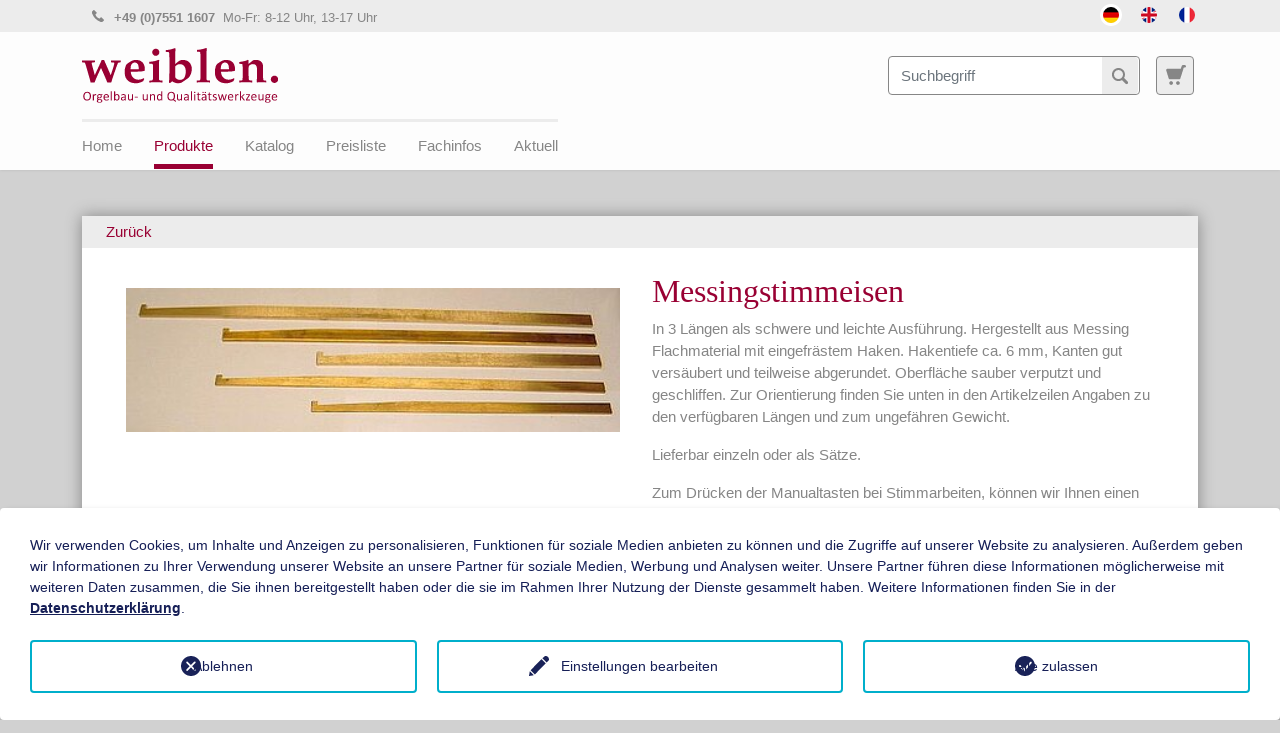

--- FILE ---
content_type: text/html; charset=utf-8
request_url: https://www.weiblen.de/spezialwerkzeuge/stimm-und-intonationswerkzeuge/messingstimmeisen/
body_size: 104412
content:
<!DOCTYPE html>
<html lang="de">
<head>

<meta charset="utf-8">
<!-- 
	Bootstrap Template by WapplerSystems. https://t3bootstrap.de

	This website is powered by TYPO3 - inspiring people to share!
	TYPO3 is a free open source Content Management Framework initially created by Kasper Skaarhoj and licensed under GNU/GPL.
	TYPO3 is copyright 1998-2025 of Kasper Skaarhoj. Extensions are copyright of their respective owners.
	Information and contribution at https://typo3.org/
-->


<link rel="icon" href="/_assets/0345e7f1c359e3f5eca83d1646b328ba/Images/favicon.png" type="image/png">
<title>Messingstimmeisen : Weiblen</title>
<meta name="generator" content="TYPO3 CMS">
<meta name="viewport" content="width=device-width minimum-scale=1.0 maximum-scale=1.0 user-scalable=no">
<meta name="navtitle" content="Messingstimmeisen">
<meta name="sitename" content="Weiblen">
<meta name="twitter:card" content="summary">



<link rel="stylesheet" href="/typo3temp/assets/compressed/Main.min-20a432e00cca703e16ed7d6d92258ff5.css?1760184284" media="all">
<link rel="stylesheet" href="/typo3temp/assets/compressed/fonts-4d0d3fc2cba9816194c1ad57ebef7998.css?1765187391" media="all">
<link rel="stylesheet" href="/typo3temp/assets/compressed/jquery.smartmenus.bootstrap-c9fcfd43558166c0a48bd4db3731e670.css?1760184284" media="all">
<style media="all">
/*<![CDATA[*/
<!-- 
/*!
 * mmenu.js
 * mmenujs.com
 *
 * Copyright (c) Fred Heusschen
 * frebsite.nl
 *
 * License: CC-BY-NC-4.0
 * http://creativecommons.org/licenses/by-nc/4.0/
 */:root{--mm-lineheight:20px;--mm-listitem-size:50px;--mm-navbar-size:50px;--mm-toggle-size:34px}.mm-hidden{display:none!important}.mm-wrapper{overflow-x:hidden;position:relative}.mm-btn{-webkit-box-flex:0;-ms-flex-positive:0;flex-grow:0;-ms-flex-negative:0;flex-shrink:0;position:relative;-webkit-box-sizing:border-box;box-sizing:border-box;width:50px;padding:0}.mm-btn:after,.mm-btn:before{border:2px solid var(--mm-color-icon)}.mm-btn--next:after,.mm-btn--prev:before{content:"";border-bottom:none;border-right:none;-webkit-box-sizing:content-box;box-sizing:content-box;display:block;width:8px;height:8px;margin:auto;position:absolute;top:0;bottom:0}.mm-btn--prev:before{-webkit-transform:rotate(-45deg);-ms-transform:rotate(-45deg);transform:rotate(-45deg);left:23px;right:auto}.mm-btn--next:after{-webkit-transform:rotate(135deg);-ms-transform:rotate(135deg);transform:rotate(135deg);right:23px;left:auto}.mm-btn--close:after,.mm-btn--close:before{content:"";-webkit-box-sizing:content-box;box-sizing:content-box;display:block;width:5px;height:5px;margin:auto;position:absolute;top:0;bottom:0;-webkit-transform:rotate(-45deg);-ms-transform:rotate(-45deg);transform:rotate(-45deg)}.mm-btn--close:before{border-right:none;border-bottom:none;right:18px}.mm-btn--close:after{border-left:none;border-top:none;right:25px}.mm-btnreset{background:0 0;border:none;padding:0;cursor:pointer}[dir=rtl] .mm-btn--next:after{-webkit-transform:rotate(-45deg);-ms-transform:rotate(-45deg);transform:rotate(-45deg);left:23px;right:auto}[dir=rtl] .mm-btn--prev:before{-webkit-transform:rotate(135deg);-ms-transform:rotate(135deg);transform:rotate(135deg);right:23px;left:auto}[dir=rtl] .mm-btn--close:after,[dir=rtl] .mm-btn--close:before{right:auto}[dir=rtl] .mm-btn--close:before{left:25px}[dir=rtl] .mm-btn--close:after{left:18px}.mm-divider{-o-text-overflow:ellipsis;text-overflow:ellipsis;white-space:nowrap;overflow:hidden;min-height:var(--mm-lineheight);padding:calc(((var(--mm-listitem-size) * .65) - var(--mm-lineheight)) * .5) 20px;font-size:75%;text-transform:uppercase;background:var(--mm-color-background);background-image:-webkit-gradient(linear,left top,left bottom,from(var(--mm-color-background-highlight)),to(var(--mm-color-background-highlight)));background-image:-o-linear-gradient(var(--mm-color-background-highlight),var(--mm-color-background-highlight));background-image:linear-gradient(var(--mm-color-background-highlight),var(--mm-color-background-highlight));opacity:1;-webkit-transition:opacity .4s ease;-o-transition:opacity .4s ease;transition:opacity .4s ease}@supports ((position:-webkit-sticky) or (position:sticky)){.mm-divider{position:-webkit-sticky;position:sticky;z-index:2;top:0}.mm-navbar:not(.mm-hidden)~.mm-listview .mm-divider{top:var(--mm-navbar-size)}}.mm-listview{list-style:none;display:block;padding:0;margin:0}.mm-listitem{display:-webkit-box;display:-ms-flexbox;display:flex;-ms-flex-wrap:wrap;flex-wrap:wrap;position:relative;padding:0;margin:0;list-style:none;color:var(--mm-color-text);border-color:var(--mm-color-border)}.mm-listitem:after{content:"";border-color:inherit;border-bottom-width:1px;border-bottom-style:solid;display:block;position:absolute;left:20px;right:0;bottom:0}.mm-listitem__btn,.mm-listitem__text{display:block;padding:calc((var(--mm-listitem-size) - var(--mm-lineheight))/ 2) 0;color:inherit}.mm-listitem__text{-o-text-overflow:ellipsis;text-overflow:ellipsis;white-space:nowrap;overflow:hidden;padding-left:20px;padding-right:20px;-webkit-box-flex:1;-ms-flex-positive:1;flex-grow:1;-ms-flex-preferred-size:10%;flex-basis:10%}.mm-listitem__btn{background:rgba(3,2,1,0);border-color:inherit;width:auto;padding-right:50px;position:relative}.mm-listitem__btn:not(.mm-listitem__text){border-left-width:1px;border-left-style:solid}.mm-listitem--selected>.mm-listitem__text{background:var(--mm-color-background-emphasis)}.mm-listitem--opened>.mm-listitem__btn,.mm-listitem--opened>.mm-panel{background:var(--mm-color-background-highlight)}[dir=rtl] .mm-listitem:after{left:0;right:20px}[dir=rtl] .mm-listitem__btn{padding-left:50px;border-left-width:0;border-left-style:none}[dir=rtl] .mm-listitem__btn:not(.mm-listitem__text){padding-right:0;border-right-width:1px;border-right-style:solid}.mm-menu{display:-webkit-box;display:-ms-flexbox;display:flex;-webkit-box-orient:vertical;-webkit-box-direction:normal;-ms-flex-direction:column;flex-direction:column;padding:0;margin:0;position:absolute;top:0;right:0;bottom:0;left:0;z-index:0;-ms-scroll-chaining:none;overscroll-behavior:none;background:var(--mm-color-background);border-color:var(--mm-color-border);color:var(--mm-color-text);line-height:var(--mm-lineheight);-webkit-tap-highlight-color:var(--mm-color-background-emphasis);-webkit-font-smoothing:antialiased;-moz-osx-font-smoothing:grayscale}.mm-menu ::-webkit-input-placeholder{color:var(--mm-color-text-dimmed)}.mm-menu ::-moz-placeholder{color:var(--mm-color-text-dimmed)}.mm-menu :-ms-input-placeholder{color:var(--mm-color-text-dimmed)}.mm-menu ::-ms-input-placeholder{color:var(--mm-color-text-dimmed)}.mm-menu ::placeholder{color:var(--mm-color-text-dimmed)}.mm-menu,.mm-menu *{-webkit-box-sizing:border-box;box-sizing:border-box}.mm-menu :focus,.mm-menu :focus-visible,.mm-menu:focus,.mm-menu:focus-visible{outline:0}.mm-menu a:focus,.mm-menu button:focus,.mm-menu label:focus{outline:0}.mm-menu a:focus-visible,.mm-menu button:focus-visible,.mm-menu label:focus-visible{outline:2px solid var(--mm-color-focusring);outline-offset:-5px}.mm-menu input:focus,.mm-menu input:focus-visible,.mm-menu select:focus,.mm-menu select:focus-visible,.mm-menu textarea:focus,.mm-menu textarea:focus-visible{outline:2px solid var(--mm-color-focusring);outline-offset:2px}.mm-menu a,.mm-menu a:active,.mm-menu a:hover,.mm-menu a:link,.mm-menu a:visited{text-decoration:none;color:inherit}[dir=rtl] .mm-menu{direction:rtl}.mm-navbar{display:-webkit-box;display:-ms-flexbox;display:flex;min-height:var(--mm-navbar-size);padding-top:env(safe-area-inset-top);color:var(--mm-color-text-dimmed);text-align:center;opacity:1;background:var(--mm-color-background);border-bottom:1px solid var(--mm-color-border);-webkit-transition:opacity .4s ease;-o-transition:opacity .4s ease;transition:opacity .4s ease;position:-webkit-sticky;position:sticky;top:0;z-index:2}.mm-navbar>*{-webkit-box-flex:1;-ms-flex-positive:1;flex-grow:1;display:-webkit-box;display:-ms-flexbox;display:flex;-webkit-box-align:center;-ms-flex-align:center;align-items:center;-webkit-box-pack:center;-ms-flex-pack:center;justify-content:center;-webkit-box-sizing:border-box;box-sizing:border-box}.mm-navbar__btn{-webkit-box-flex:0;-ms-flex-positive:0;flex-grow:0}.mm-navbar__title{-webkit-box-flex:1;-ms-flex:1 1 50%;flex:1 1 50%;display:-webkit-box;display:-ms-flexbox;display:flex;padding:0 20px;overflow:hidden}.mm-navbar__title[href="#"]{pointer-events:none}.mm-navbar__title>span{-o-text-overflow:ellipsis;text-overflow:ellipsis;white-space:nowrap;overflow:hidden}.mm-btn.mm-hidden+.mm-navbar__title:not(:last-child){padding-left:60px;padding-right:10px}.mm-btn:not(.mm-hidden)+.mm-navbar__title:last-child{padding-left:10px;padding-right:60px}[dir=rtl] .mm-navbar{-webkit-box-orient:horizontal;-webkit-box-direction:reverse;-ms-flex-direction:row-reverse;flex-direction:row-reverse}.mm-panel{visibility:hidden;position:absolute;left:0;right:0;top:0;bottom:0;z-index:1;-webkit-overflow-scrolling:touch;overflow:hidden;overflow-y:auto;-ms-scroll-chaining:none;overscroll-behavior:contain;color:var(--mm-color-text);border-color:var(--mm-color-border);background:var(--mm-color-background);-webkit-transform:translate3d(100%,0,0);transform:translate3d(100%,0,0);-webkit-transition:visibility 0s linear .4s,left .4s ease 0s,-webkit-transform .4s ease 0s;transition:visibility 0s linear .4s,left .4s ease 0s,-webkit-transform .4s ease 0s;-o-transition:visibility 0s linear .4s,transform .4s ease 0s,left .4s ease 0s;transition:visibility 0s linear .4s,transform .4s ease 0s,left .4s ease 0s;transition:visibility 0s linear .4s,transform .4s ease 0s,left .4s ease 0s,-webkit-transform .4s ease 0s}.mm-panel:after{content:"";display:block;height:var(--mm-listitem-size)}.mm-panel:focus{outline:0}.mm-panel--opened{visibility:visible;z-index:2;-webkit-transform:translate3d(0,0,0);transform:translate3d(0,0,0);-webkit-transition-delay:0s;-o-transition-delay:0s;transition-delay:0s}.mm-panel--parent{-webkit-transform:translate3d(-30%,0,0);transform:translate3d(-30%,0,0);z-index:0}.mm-panel--highest{z-index:3}.mm-menu--opened .mm-panel--noanimation{-webkit-transition:none!important;-o-transition:none!important;transition:none!important;-webkit-transition-duration:0s!important;-o-transition-duration:0s!important;transition-duration:0s!important}.mm-panel__content{padding:20px 20px 0}[dir=rtl] .mm-panel{-webkit-transform:translate3d(-100%,0,0);transform:translate3d(-100%,0,0)}[dir=rtl] .mm-panel--opened{-webkit-transform:translate3d(0,0,0);transform:translate3d(0,0,0)}[dir=rtl] .mm-panel--parent{-webkit-transform:translate3d(30%,0,0);transform:translate3d(30%,0,0)}.mm-panels{-webkit-box-flex:1;-ms-flex-positive:1;flex-grow:1;position:relative;height:100%;overflow:hidden;background:var(--mm-color-background);border-color:var(--mm-color-border);color:var(--mm-color-text)}.mm-panels:focus{outline:0}.mm-toggle{display:-webkit-box;display:-ms-flexbox;display:flex;-ms-flex-item-align:center;align-self:center;-webkit-box-flex:calc((var(--mm-toggle-size) * 1.7));-ms-flex:calc((var(--mm-toggle-size) * 1.7)) 0 0px;flex:calc((var(--mm-toggle-size) * 1.7)) 0 0;height:var(--mm-toggle-size);margin-right:10px;-webkit-appearance:none!important;-moz-appearance:none!important;appearance:none!important;border:none!important;border-radius:var(--mm-toggle-size);background:var(--mm-color-border);border:var(--mm-color-border);cursor:pointer;-webkit-transition:background-color .3s ease;-o-transition:background-color .3s ease;transition:background-color .3s ease}.mm-toggle:before{content:"";aspect-ratio:1;margin:2px;border-radius:100%;background:var(--mm-color-background);-webkit-transition:-webkit-transform .2s ease;transition:-webkit-transform .2s ease;-o-transition:transform .2s ease;transition:transform .2s ease;transition:transform .2s ease,-webkit-transform .2s ease}.mm-toggle:checked{background:#4bd963}.mm-toggle:checked:before{-webkit-transform:translateX(calc(var(--mm-toggle-size) * 1.7 - var(--mm-toggle-size)));-ms-transform:translateX(calc(var(--mm-toggle-size) * 1.7 - var(--mm-toggle-size)));transform:translateX(calc(var(--mm-toggle-size) * 1.7 - var(--mm-toggle-size)))}.mm-listitem--vertical>.mm-panel{position:static;width:100%;padding:10px 0 10px 10px;-webkit-transform:none!important;-ms-transform:none!important;transform:none!important;-webkit-transition:none!important;-o-transition:none!important;transition:none!important}.mm-listitem--vertical>.mm-panel:after{content:none;display:none}.mm-listitem--vertical:not(.mm-listitem--opened)>.mm-panel{display:none}.mm-listitem--vertical.mm-listitem--opened>.mm-panel{visibility:visible}.mm-listitem--vertical>.mm-listitem__btn{height:var(--mm-listitem-size);bottom:auto}.mm-listitem--vertical .mm-listitem:last-child:after{border-color:transparent}.mm-listitem--opened>.mm-listitem__btn:after{-webkit-transform:rotate(225deg);-ms-transform:rotate(225deg);transform:rotate(225deg);right:19px}:root{--mm-size:80%;--mm-min-size:240px;--mm-max-size:440px}.mm-menu--offcanvas{position:fixed;z-index:0;-webkit-transition:visibility 0s linear .4s;-o-transition:visibility 0s linear .4s;transition:visibility 0s linear .4s}.mm-menu--offcanvas.mm-menu--opened{-webkit-transition-delay:0s;-o-transition-delay:0s;transition-delay:0s}.mm-menu--offcanvas:not(.mm-menu--opened){visibility:hidden;pointer-events:none}.mm-menu--offcanvas:not(.mm-menu--opened) *{visibility:inherit}.mm-page{-webkit-box-sizing:border-box;box-sizing:border-box;min-height:100vh;background:inherit}.mm-slideout{position:relative;z-index:1;width:100%;-webkit-transition:width .4s ease,-webkit-transform .4s ease;transition:width .4s ease,-webkit-transform .4s ease;-o-transition:width .4s ease,transform .4s ease;transition:width .4s ease,transform .4s ease;transition:width .4s ease,transform .4s ease,-webkit-transform .4s ease}.mm-wrapper--opened,.mm-wrapper--opened body{overflow:hidden}.mm-wrapper__blocker{visibility:hidden;position:fixed;top:0;right:0;bottom:0;left:100%;z-index:2;overflow:hidden;opacity:0;background:#00000066;-webkit-transition:opacity .4s ease .4s;-o-transition:opacity .4s ease .4s;transition:opacity .4s ease .4s}.mm-wrapper--opened .mm-wrapper__blocker{visibility:visible;left:0}.mm-wrapper--opened .mm-wrapper__blocker{opacity:.5}.mm-wrapper__blocker:focus{opacity:1}.mm-menu{--mm-translate-multiplier:1;--mm-translate-horizontal:0;--mm-translate-vertical:0}.mm-menu--position-left-front,.mm-menu--position-top{--mm-translate-multiplier:-1}.mm-menu--position-left,.mm-menu--position-left-front{right:auto}.mm-menu--position-right,.mm-menu--position-right-front{left:auto}.mm-menu--position-left,.mm-menu--position-left-front,.mm-menu--position-right,.mm-menu--position-right-front{width:clamp(var(--mm-min-size),var(--mm-size),var(--mm-max-size))}.mm-menu--position-left-front,.mm-menu--position-right-front{--mm-translate-horizontal:calc(
      var(--mm-translate-multiplier) * 100%
  )}.mm-menu--position-top{bottom:auto}.mm-menu--position-bottom{top:auto}.mm-menu--position-bottom,.mm-menu--position-top{--mm-translate-vertical:calc(
      var(--mm-translate-multiplier) * 100%
  );width:100%;height:clamp(var(--mm-min-size),var(--mm-size),var(--mm-max-size))}.mm-menu--position-bottom,.mm-menu--position-left-front,.mm-menu--position-right-front,.mm-menu--position-top{z-index:2;will-change:transform;-webkit-transform:translate3d(var(--mm-translate-horizontal),var(--mm-translate-vertical),0);transform:translate3d(var(--mm-translate-horizontal),var(--mm-translate-vertical),0);-webkit-transition:visibility 0s linear .4s,-webkit-transform .4s ease 0s;transition:visibility 0s linear .4s,-webkit-transform .4s ease 0s;-o-transition:visibility 0s linear .4s,transform .4s ease 0s;transition:visibility 0s linear .4s,transform .4s ease 0s;transition:visibility 0s linear .4s,transform .4s ease 0s,-webkit-transform .4s ease 0s}.mm-menu--position-bottom.mm-menu--opened,.mm-menu--position-left-front.mm-menu--opened,.mm-menu--position-right-front.mm-menu--opened,.mm-menu--position-top.mm-menu--opened{-webkit-transform:translate3d(0,0,0);transform:translate3d(0,0,0)}.mm-wrapper{--mm-translate-multiplier:1}.mm-wrapper--position-right{--mm-translate-multiplier:-1}.mm-wrapper--position-left .mm-slideout,.mm-wrapper--position-right .mm-slideout{will-change:transform}.mm-wrapper--position-left.mm-wrapper--opened .mm-slideout,.mm-wrapper--position-right.mm-wrapper--opened .mm-slideout{-webkit-transform:translate3d(clamp(calc(var(--mm-translate-multiplier) * var(--mm-min-size)),calc(var(--mm-translate-multiplier) * var(--mm-size)),calc(var(--mm-translate-multiplier) * var(--mm-max-size))),0,0);transform:translate3d(clamp(calc(var(--mm-translate-multiplier) * var(--mm-min-size)),calc(var(--mm-translate-multiplier) * var(--mm-size)),calc(var(--mm-translate-multiplier) * var(--mm-max-size))),0,0)}.mm-wrapper--position-bottom .mm-wrapper__blocker,.mm-wrapper--position-left-front .mm-wrapper__blocker,.mm-wrapper--position-right-front .mm-wrapper__blocker,.mm-wrapper--position-top .mm-wrapper__blocker{z-index:1}.mm-menu--theme-light{--mm-color-background:#f3f3f3;--mm-color-border:rgb(0 0 0 / 0.15);--mm-color-icon:rgb(0 0 0 / 0.4);--mm-color-text:rgb(0 0 0 / 0.8);--mm-color-text-dimmed:rgb(0 0 0 / 0.4);--mm-color-background-highlight:rgb(0 0 0 / 0.05);--mm-color-background-emphasis:rgb(255 255 255 / 0.75);--mm-color-focusring:#06c}.mm-menu--theme-light-contrast{--mm-color-background:#f3f3f3;--mm-color-border:rgb(0 0 0 / 0.5);--mm-color-icon:rgb(0 0 0 / 0.5);--mm-color-text:#000;--mm-color-text-dimmed:rgb(0 0 0 / 0.7);--mm-color-background-highlight:rgb(0 0 0 / 0.05);--mm-color-background-emphasis:rgb(255 255 255 / 0.9);--mm-color-focusring:#06c}.mm-menu--theme-dark{--mm-color-background:#333;--mm-color-border:rgb(0, 0, 0, 0.4);--mm-color-icon:rgb(255, 255, 255, 0.4);--mm-color-text:rgb(255, 255, 255, 0.8);--mm-color-text-dimmed:rgb(255, 255, 255, 0.4);--mm-color-background-highlight:rgb(255, 255, 255, 0.08);--mm-color-background-emphasis:rgb(0, 0, 0, 0.1);--mm-color-focusring:#06c}.mm-menu--theme-dark-contrast{--mm-color-background:#333;--mm-color-border:rgb(255 255 255 / 0.5);--mm-color-icon:rgb(255 255 255 / 0.5);--mm-color-text:#fff;--mm-color-text-dimmed:rgb(255 255 255 / 0.7);--mm-color-background-highlight:rgb(255 255 255 / 0.1);--mm-color-background-emphasis:rgb(0 0 0 / 0.3);--mm-color-focusring:#06c}.mm-menu--theme-white{--mm-color-background:#fff;--mm-color-border:rgb(0 0 0 / 0.15);--mm-color-icon:rgb(0 0 0 / 0.3);--mm-color-text:rgb(0 0 0 / 0.8);--mm-color-text-dimmed:rgb(0 0 0 / 0.3);--mm-color-background-highlight:rgb(0 0 0 / 0.06);--mm-color-background-emphasis:rgb(0 0 0 / 0.03);--mm-color-focusring:#06c}.mm-menu--theme-white-contrast{--mm-color-background:#fff;--mm-color-border:rgb(0 0 0 / 0.5);--mm-color-icon:rgb(0 0 0 / 0.5);--mm-color-text:#000;--mm-color-text-dimmed:rgb(0 0 0 / 0.7);--mm-color-background-highlight:rgb(0 0 0 / 0.07);--mm-color-background-emphasis:rgb(0 0 0 / 0.035);--mm-color-focusring:#06c}.mm-menu--theme-black{--mm-color-background:#000;--mm-color-border:rgb(255 255 255 / 0.2);--mm-color-icon:rgb(255 255 255 / 0.4);--mm-color-text:rgb(255 255 255 / 0.7);--mm-color-text-dimmed:rgb(255 255 255 / 0.4);--mm-color-background-highlight:rgb(255 255 255 / 0.1);--mm-color-background-emphasis:rgb(255 255 255 / 0.06);--mm-color-focusring:#06c}.mm-menu--theme-black-contrast{--mm-color-background:#000;--mm-color-border:rgb(255 255 255 / 0.5);--mm-color-icon:rgb(255 255 255 / 0.5);--mm-color-text:#fff;--mm-color-text-dimmed:rgb(255 255 255 / 0.6);--mm-color-background-highlight:rgb(255 255 255 / 0.125);--mm-color-background-emphasis:rgb(255 255 255 / 0.1);--mm-color-focusring:#06c}.mm-counter{display:block;padding-left:20px;float:right;text-align:right;color:var(--mm-color-text-dimmed)}[dir=rtl] .mm-counter{text-align:left;float:left;padding-left:0;padding-right:20px}:root{--mm-iconbar-size:50px}.mm-menu--iconbar-left .mm-navbars,.mm-menu--iconbar-left .mm-panels{margin-left:var(--mm-iconbar-size)}.mm-menu--iconbar-right .mm-navbars,.mm-menu--iconbar-right .mm-panels{margin-right:var(--mm-iconbar-size)}.mm-iconbar{display:none;position:absolute;top:0;bottom:0;z-index:2;width:var(--mm-iconbar-size);overflow:hidden;-webkit-box-sizing:border-box;box-sizing:border-box;border:0 solid;border-color:var(--mm-color-border);background:var(--mm-color-background);color:var(--mm-color-text-dimmed);text-align:center}.mm-menu--iconbar-left .mm-iconbar,.mm-menu--iconbar-right .mm-iconbar{display:-webkit-box;display:-ms-flexbox;display:flex;-webkit-box-orient:vertical;-webkit-box-direction:normal;-ms-flex-direction:column;flex-direction:column;-webkit-box-pack:justify;-ms-flex-pack:justify;justify-content:space-between}.mm-menu--iconbar-left .mm-iconbar{border-right-width:1px;left:0}.mm-menu--iconbar-right .mm-iconbar{border-left-width:1px;right:0}.mm-iconbar__bottom,.mm-iconbar__top{width:100%;-webkit-overflow-scrolling:touch;overflow:hidden;overflow-y:auto;-ms-scroll-chaining:none;overscroll-behavior:contain}.mm-iconbar__bottom>*,.mm-iconbar__top>*{-webkit-box-sizing:border-box;box-sizing:border-box;display:block;padding:calc((var(--mm-iconbar-size) - var(--mm-lineheight))/ 2) 0}.mm-iconbar__bottom a,.mm-iconbar__bottom a:hover,.mm-iconbar__top a,.mm-iconbar__top a:hover{text-decoration:none}.mm-iconbar__tab--selected{background:var(--mm-color-background-emphasis)}:root{--mm-iconpanel-size:50px}.mm-panel--iconpanel-0{left:0}.mm-panel--iconpanel-1{left:var(--mm-iconpanel-size)}.mm-panel--iconpanel-2{left:calc(var(--mm-iconpanel-size) * 2)}.mm-panel--iconpanel-3{left:calc(var(--mm-iconpanel-size) * 3)}.mm-panel--iconpanel-first~.mm-panel{left:var(--mm-iconpanel-size)}.mm-menu--iconpanel .mm-panel--parent .mm-divider,.mm-menu--iconpanel .mm-panel--parent .mm-navbar{opacity:0}.mm-menu--iconpanel .mm-panels>.mm-panel--parent{visibility:visible!important;overflow-y:hidden;-webkit-transform:unset;-ms-transform:unset;transform:unset}.mm-menu--iconpanel .mm-panels>.mm-panel:not(.mm-panel--iconpanel-first):not(.mm-panel--iconpanel-0){border-left-width:1px;border-left-style:solid}.mm-panel__blocker{display:block;visibility:hidden;position:absolute;top:0;right:0;left:0;z-index:3;opacity:0;background:var(--mm-color-background)}.mm-panel--parent .mm-panel__blocker{visibility:visible;bottom:-100000px;opacity:.6}[dir=rtl] .mm-menu--iconpanel .mm-panels>.mm-panel{left:0;right:auto;-webkit-transition-property:width,-webkit-transform;transition-property:width,-webkit-transform;-o-transition-property:transform,width;transition-property:transform,width;transition-property:transform,width,-webkit-transform}[dir=rtl] .mm-menu--iconpanel .mm-panels>.mm-panel:not(.mm-panel--iconpanel-first):not(.mm-panel--iconpanel-0){border-left:none;border-right:1px solid;border-color:inherit}.mm-navbars{-ms-flex-negative:0;flex-shrink:0}.mm-navbars .mm-navbar{position:relative;padding-top:0;border-bottom:none}.mm-navbars--top{border-bottom:1px solid var(--mm-color-border)}.mm-navbars--top .mm-navbar:first-child{padding-top:env(safe-area-inset-top)}.mm-navbars--bottom{border-top:1px solid var(--mm-color-border)}.mm-navbars--bottom .mm-navbar:last-child{padding-bottom:env(safe-area-inset-bottom)}.mm-navbar__breadcrumbs{-o-text-overflow:ellipsis;text-overflow:ellipsis;white-space:nowrap;overflow:hidden;-webkit-box-flex:1;-ms-flex:1 1 50%;flex:1 1 50%;display:-webkit-box;display:-ms-flexbox;display:flex;-webkit-box-pack:start;-ms-flex-pack:start;justify-content:flex-start;padding:0 20px;overflow-x:auto;-webkit-overflow-scrolling:touch}.mm-navbar__breadcrumbs>*{display:-webkit-box;display:-ms-flexbox;display:flex;-webkit-box-align:center;-ms-flex-align:center;align-items:center;-webkit-box-pack:center;-ms-flex-pack:center;justify-content:center;padding-right:6px}.mm-navbar__breadcrumbs>a{text-decoration:underline}.mm-navbar__breadcrumbs:not(:last-child){padding-right:0}.mm-btn:not(.mm-hidden)+.mm-navbar__breadcrumbs{padding-left:0}.mm-navbar__tab{padding:0 10px;border:1px solid transparent}.mm-navbar__tab--selected{background:var(--mm-color-background)}.mm-navbar__tab--selected:not(:first-child){border-left-color:var(--mm-color-border)}.mm-navbar__tab--selected:not(:last-child){border-right-color:var(--mm-color-border)}.mm-navbars--top.mm-navbars--has-tabs{border-bottom:none}.mm-navbars--top.mm-navbars--has-tabs .mm-navbar{background:var(--mm-color-background-emphasis)}.mm-navbars--top.mm-navbars--has-tabs .mm-navbar--tabs~.mm-navbar{background:var(--mm-color-background)}.mm-navbars--top.mm-navbars--has-tabs .mm-navbar:not(.mm-navbar--tabs):last-child{border-bottom:1px solid var(--mm-color-border)}.mm-navbars--top .mm-navbar__tab{border-bottom-color:var(--mm-color-border)}.mm-navbars--top .mm-navbar__tab--selected{border-top-color:var(--mm-color-border);border-bottom-color:transparent}.mm-navbars--top .mm-navbar__tab:not(:first-child){border-top-left-radius:5px}.mm-navbars--top .mm-navbar__tab:not(:last-child){border-top-right-radius:5px}.mm-navbars--bottom.mm-navbar--has-tabs{border-top:none}.mm-navbars--bottom.mm-navbar--has-tabs .mm-navbar{background:var(--mm-color-background)}.mm-navbars--bottom.mm-navbar--has-tabs .mm-navbar--tabs,.mm-navbars--bottom.mm-navbar--has-tabs .mm-navbar--tabs~.mm-navbar{background:var(--mm-color-background-emphasis)}.mm-navbars--bottom .mm-navbar__tab{border-top-color:var(--mm-color-border)}.mm-navbars--bottom .mm-navbar__tab--selected{border-bottom-color:var(--mm-color-border);border-top-color:transparent}.mm-navbars--bottom .mm-navbar__tab:not(:first-child){border-bottom-left-radius:5px}.mm-navbars--bottom .mm-navbar__tab:not(:last-child){border-bottom-right-radius:5px}.mm-searchfield{display:-webkit-box;display:-ms-flexbox;display:flex;-webkit-box-flex:1;-ms-flex-positive:1;flex-grow:1;height:var(--mm-navbar-size);padding:0;overflow:hidden}.mm-searchfield__input{display:-webkit-box;display:-ms-flexbox;display:flex;-webkit-box-flex:1;-ms-flex:1;flex:1;-webkit-box-align:center;-ms-flex-align:center;align-items:center;position:relative;width:100%;max-width:100%;padding:0 10px;-webkit-box-sizing:border-box;box-sizing:border-box}.mm-searchfield__input input{display:block;width:100%;max-width:100%;height:calc(var(--mm-navbar-size) * .7);min-height:auto;max-height:auto;margin:0;padding:0 10px;-webkit-box-sizing:border-box;box-sizing:border-box;border:none;border-radius:4px;line-height:calc(var(--mm-navbar-size) * .7);font:inherit;font-size:inherit}.mm-searchfield__input input,.mm-searchfield__input input:focus,.mm-searchfield__input input:hover{background:var(--mm-color-background-highlight);color:var(--mm-color-text)}.mm-menu[class*=-contrast] .mm-searchfield__input input{border:1px solid var(--mm-color-border)}.mm-searchfield__input input::-ms-clear{display:none}.mm-searchfield__btn{display:none;position:absolute;right:0;top:0;bottom:0}.mm-searchfield--searching .mm-searchfield__btn{display:block}.mm-searchfield__cancel{display:block;visibility:hidden;max-width:0;line-height:var(--mm-navbar-size);text-decoration:none;-webkit-transition:none .2s linear;-o-transition:none .2s linear;transition:none .2s linear;-webkit-transition-property:visibility,max-width,padding;-o-transition-property:visibility,max-width,padding;transition-property:visibility,max-width,padding}.mm-searchfield--cancelable .mm-searchfield__cancel{visibility:visible;max-width:75px;margin-left:-10px;padding:0 10px}.mm-panel--search{left:0!important;right:0!important;width:100%!important;border:none!important}.mm-panel__splash{padding:20px}.mm-panel--searching .mm-panel__splash{display:none}.mm-panel__noresults{display:none;padding:40px 20px;color:var(--mm-color-text-dimmed);text-align:center;font-size:150%}.mm-panel--noresults .mm-panel__noresults{display:block}:root{--mm-sectionindexer-size:20px}.mm-sectionindexer{background:inherit;text-align:center;font-size:12px;-webkit-box-sizing:border-box;box-sizing:border-box;width:var(--mm-sectionindexer-size);position:absolute;top:0;bottom:0;right:calc(0px - var(--mm-sectionindexer-size));z-index:5;-webkit-transition:right .4s ease;-o-transition:right .4s ease;transition:right .4s ease;display:-webkit-box;display:-ms-flexbox;display:flex;-webkit-box-orient:vertical;-webkit-box-direction:normal;-ms-flex-direction:column;flex-direction:column;-webkit-box-pack:space-evenly;-ms-flex-pack:space-evenly;justify-content:space-evenly}.mm-sectionindexer a{color:var(--mm-color-text-dimmed);line-height:1;text-decoration:none;display:block}.mm-sectionindexer~.mm-panel{padding-right:0}.mm-sectionindexer--active{right:0}.mm-sectionindexer--active~.mm-panel{padding-right:var(--mm-sectionindexer-size)}.mm-menu--selected-hover .mm-listitem__btn,.mm-menu--selected-hover .mm-listitem__text,.mm-menu--selected-parent .mm-listitem__btn,.mm-menu--selected-parent .mm-listitem__text{-webkit-transition:background-color .4s ease;-o-transition:background-color .4s ease;transition:background-color .4s ease}@media (hover:hover){.mm-menu--selected-hover .mm-listview:hover>.mm-listitem--selected:not(:hover)>.mm-listitem__text{background:0 0}.mm-menu--selected-hover .mm-listitem__btn:hover,.mm-menu--selected-hover .mm-listitem__text:hover{background:var(--mm-color-background-emphasis)}}.mm-menu--selected-parent .mm-listitem__btn,.mm-menu--selected-parent .mm-listitem__text{-webkit-transition-delay:.2s;-o-transition-delay:.2s;transition-delay:.2s}@media (hover:hover){.mm-menu--selected-parent .mm-listitem__btn:hover,.mm-menu--selected-parent .mm-listitem__text:hover{-webkit-transition-delay:0s;-o-transition-delay:0s;transition-delay:0s}}.mm-menu--selected-parent .mm-panel--parent .mm-listitem:not(.mm-listitem--selected-parent)>.mm-listitem__text{background:0 0}.mm-menu--selected-parent .mm-listitem--selected-parent>.mm-listitem__btn,.mm-menu--selected-parent .mm-listitem--selected-parent>.mm-listitem__text{background:var(--mm-color-background-emphasis)}:root{--mm-sidebar-collapsed-size:50px;--mm-sidebar-expanded-size:var(--mm-max-size)}.mm-wrapper--sidebar-collapsed .mm-page,.mm-wrapper--sidebar-expanded .mm-page{background:inherit;-webkit-box-sizing:border-box;box-sizing:border-box;min-height:100vh}.mm-wrapper--sidebar-collapsed .mm-menu--sidebar-collapsed,.mm-wrapper--sidebar-expanded .mm-menu--sidebar-expanded{top:0!important;right:auto!important;bottom:0!important;left:0!important;visibility:visible!important}.mm-wrapper--sidebar-collapsed:not(.mm-wrapper--opened) .mm-slideout{width:calc(100% - var(--mm-sidebar-collapsed-size));-webkit-transform:translate3d(var(--mm-sidebar-collapsed-size),0,0);transform:translate3d(var(--mm-sidebar-collapsed-size),0,0)}.mm-wrapper--sidebar-collapsed:not(.mm-wrapper--opened) .mm-panel--opened{visibility:visible}.mm-wrapper--sidebar-collapsed:not(.mm-wrapper--opened) .mm-menu--sidebar-collapsed .mm-divider,.mm-wrapper--sidebar-collapsed:not(.mm-wrapper--opened) .mm-menu--sidebar-collapsed .mm-navbar{opacity:0}.mm-wrapper--sidebar-expanded .mm-menu--sidebar-expanded{width:var(--mm-sidebar-expanded-size);border-right-width:1px;border-right-style:solid}.mm-wrapper--sidebar-expanded.mm-wrapper--opened{overflow:auto}.mm-wrapper--sidebar-expanded.mm-wrapper--opened .mm-wrapper__blocker{display:none!important}.mm-wrapper--sidebar-expanded.mm-wrapper--opened .mm-menu--sidebar-expanded~.mm-slideout{width:calc(100% - var(--mm-sidebar-expanded-size));-webkit-transform:translate3d(var(--mm-sidebar-expanded-size),0,0);transform:translate3d(var(--mm-sidebar-expanded-size),0,0)}.mm-menu__blocker{visibility:visible;display:block;position:absolute;top:0;right:0;left:0;bottom:0;z-index:3;opacity:.5;background:var(--mm-color-background);pointer-events:auto}.mm-menu--opened .mm-menu__blocker{visibility:hidden;bottom:100%;opacity:0}[dir=rtl].mm-wrapper--sidebar-collapsed .mm-slideout{-webkit-transform:translate3d(0,0,0);transform:translate3d(0,0,0)}[dir=rtl].mm-wrapper--sidebar-expanded .mm-slideout{-webkit-transform:translate3d(0,0,0);transform:translate3d(0,0,0)}[dir=rtl].mm-wrapper--sidebar-expanded:not(.mm-wrapper--sidebar-closed) .mm-menu--sidebar-expanded.mm-menu--opened~.mm-slideout{-webkit-transform:translate3d(0,0,0);transform:translate3d(0,0,0)}
-->
/*]]>*/
</style>

<link rel="stylesheet" href="/typo3temp/assets/compressed/jquery-ui-b8a56c4bbcd5a3a465fb486834c90579.css?1760184284" media="all">
<link rel="stylesheet" href="/typo3temp/assets/compressed/cart-262edf4f447175810d3e79199eaced23.css?1760184284" media="all">
<link rel="stylesheet" href="/typo3temp/assets/compressed/style-c9ee3f930d449af0a24c83cc9ee168cb.css?1760184284" media="all">
<style>
/*<![CDATA[*/
<!-- 
/*EXT:demotemplate/Resources/Public/SCSS/base-layout.scss*/
@charset "UTF-8";
:root{--bs-blue: #0d6efd;--bs-indigo: #6610f2;--bs-purple: #6f42c1;--bs-pink: #d63384;--bs-red: #dc3545;--bs-orange: #fd7e14;--bs-yellow: #ffc107;--bs-green: #198754;--bs-teal: #20c997;--bs-cyan: #0dcaf0;--bs-black: #000;--bs-white: #fff;--bs-gray: #6c757d;--bs-gray-dark: #343a40;--bs-gray-100: #f8f9fa;--bs-gray-200: #e9ecef;--bs-gray-300: #dee2e6;--bs-gray-400: #ced4da;--bs-gray-500: #adb5bd;--bs-gray-600: #6c757d;--bs-gray-700: #495057;--bs-gray-800: #343a40;--bs-gray-900: #212529;--bs-primary: #990033;--bs-secondary: #FF0000;--bs-success: #198754;--bs-info: #0dcaf0;--bs-warning: #ffc107;--bs-danger: #dc3545;--bs-light: #f8f9fa;--bs-dark: #212529;--bs-primary-rgb: 153, 0, 51;--bs-secondary-rgb: 255, 0, 0;--bs-success-rgb: 25, 135, 84;--bs-info-rgb: 13, 202, 240;--bs-warning-rgb: 255, 193, 7;--bs-danger-rgb: 220, 53, 69;--bs-light-rgb: 248, 249, 250;--bs-dark-rgb: 33, 37, 41;--bs-white-rgb: 255, 255, 255;--bs-black-rgb: 0, 0, 0;--bs-body-color-rgb: 35, 41, 41;--bs-body-bg-rgb: 255, 255, 255;--bs-font-sans-serif: Calibri, Candara, Segoe, Segoe UI, Optima, Arial, sans-serif;--bs-font-monospace: SFMono-Regular, Menlo, Monaco, Consolas, "Liberation Mono", "Courier New", monospace;--bs-gradient: linear-gradient(180deg, rgba(255, 255, 255, 0.15), rgba(255, 255, 255, 0));--bs-body-font-family: var(--bs-font-sans-serif);--bs-body-font-size:0.95rem;--bs-body-font-weight: 400;--bs-body-line-height: 1.5;--bs-body-color: #232929;--bs-body-bg: #fff;--bs-border-width: 1px;--bs-border-style: solid;--bs-border-color: #dee2e6;--bs-border-color-translucent: rgba(0, 0, 0, 0.175);--bs-border-radius: 0.375rem;--bs-border-radius-sm: 0.25rem;--bs-border-radius-lg: 0.5rem;--bs-border-radius-xl: 1rem;--bs-border-radius-2xl: 2rem;--bs-border-radius-pill: 50rem;--bs-link-color: #990033;--bs-link-hover-color: #7a0029;--bs-code-color: #d63384;--bs-highlight-bg: #fff3cd}*,*::before,*::after{box-sizing:border-box}@media (prefers-reduced-motion:no-preference){:root{scroll-behavior:smooth}}body{margin:0;font-family:var(--bs-body-font-family);font-size:var(--bs-body-font-size);font-weight:var(--bs-body-font-weight);line-height:var(--bs-body-line-height);color:var(--bs-body-color);text-align:var(--bs-body-text-align);background-color:var(--bs-body-bg);-webkit-text-size-adjust:100%;-webkit-tap-highlight-color:rgba(0, 0, 0, 0)}hr{margin:1rem 0;color:inherit;border:0;border-top:1px solid;opacity:0.25}h1,.h1,h2,.h2,h3,.h3,h4,.h4,h5,.h5,h6,.h6{margin-top:0;margin-bottom:0.5rem;font-weight:500;line-height:1.2}h1,.h1{font-size:calc(1.325rem + 0.9vw)}@media (min-width:1200px){h1,.h1{font-size:2rem}}h2,.h2{font-size:calc(1.275rem + 0.3vw)}@media (min-width:1200px){h2,.h2{font-size:1.5rem}}h3,.h3{font-size:calc(1.255rem + 0.06vw)}@media (min-width:1200px){h3,.h3{font-size:1.3rem}}h4,.h4{font-size:calc(1.255rem + 0.06vw)}@media (min-width:1200px){h4,.h4{font-size:1.3rem}}h5,.h5{font-size:1.1rem}h6,.h6{font-size:1rem}p{margin-top:0;margin-bottom:1rem}abbr[title]{text-decoration:underline dotted;cursor:help;text-decoration-skip-ink:none}address{margin-bottom:1rem;font-style:normal;line-height:inherit}ol,ul{padding-left:2rem}ol,ul,dl{margin-top:0;margin-bottom:1rem}ol ol,ul ul,ol ul,ul ol{margin-bottom:0}dt{font-weight:700}dd{margin-bottom:0.5rem;margin-left:0}blockquote{margin:0 0 1rem}b,strong{font-weight:bolder}small,.small{font-size:0.875em}mark,.mark{padding:0.1875em;background-color:var(--bs-highlight-bg)}sub,sup{position:relative;font-size:0.75em;line-height:0;vertical-align:baseline}sub{bottom:-0.25em}sup{top:-0.5em}a{color:var(--bs-link-color);text-decoration:underline}a:hover{color:var(--bs-link-hover-color)}a:not([href]):not([class]),a:not([href]):not([class]):hover{color:inherit;text-decoration:none}pre,code,kbd,samp{font-family:var(--bs-font-monospace);font-size:1em}pre{display:block;margin-top:0;margin-bottom:1rem;overflow:auto;font-size:0.875em}pre code{font-size:inherit;color:inherit;word-break:normal}code{font-size:0.875em;color:var(--bs-code-color);word-wrap:break-word}a>code{color:inherit}kbd{padding:0.1875rem 0.375rem;font-size:0.875em;color:var(--bs-body-bg);background-color:var(--bs-body-color);border-radius:0.25rem}kbd kbd{padding:0;font-size:1em}figure{margin:0 0 1rem}img,svg{vertical-align:middle}table{caption-side:bottom;border-collapse:collapse}caption{padding-top:0.5rem;padding-bottom:0.5rem;color:#6c757d;text-align:left}th{text-align:inherit;text-align:-webkit-match-parent}thead,tbody,tfoot,tr,td,th{border-color:inherit;border-style:solid;border-width:0}label{display:inline-block}button{border-radius:0}button:focus:not(:focus-visible){outline:0}input,button,select,optgroup,textarea{margin:0;font-family:inherit;font-size:inherit;line-height:inherit}button,select{text-transform:none}[role="button"]{cursor:pointer}select{word-wrap:normal}select:disabled{opacity:1}[list]:not([type="date"]):not([type="datetime-local"]):not([type="month"]):not([type="week"]):not([type="time"])::-webkit-calendar-picker-indicator{display:none !important}button,[type="button"],[type="reset"],[type="submit"]{-webkit-appearance:button}button:not(:disabled),[type="button"]:not(:disabled),[type="reset"]:not(:disabled),[type="submit"]:not(:disabled){cursor:pointer}::-moz-focus-inner{padding:0;border-style:none}textarea{resize:vertical}fieldset{min-width:0;padding:0;margin:0;border:0}legend{float:left;width:100%;padding:0;margin-bottom:0.5rem;font-size:calc(1.275rem + 0.3vw);line-height:inherit}@media (min-width:1200px){legend{font-size:1.5rem}}legend+*{clear:left}::-webkit-datetime-edit-fields-wrapper,::-webkit-datetime-edit-text,::-webkit-datetime-edit-minute,::-webkit-datetime-edit-hour-field,::-webkit-datetime-edit-day-field,::-webkit-datetime-edit-month-field,::-webkit-datetime-edit-year-field{padding:0}::-webkit-inner-spin-button{height:auto}[type="search"]{outline-offset:-2px;-webkit-appearance:textfield}::-webkit-search-decoration{-webkit-appearance:none}::-webkit-color-swatch-wrapper{padding:0}::file-selector-button{font:inherit;-webkit-appearance:button}output{display:inline-block}iframe{border:0}summary{display:list-item;cursor:pointer}progress{vertical-align:baseline}[hidden]{display:none !important}.container,.container-fluid,.container-sm,.container-md,.container-lg,.container-xl,.container-xxl{--bs-gutter-x: 1.5rem;--bs-gutter-y: 0;width:100%;padding-right:calc(var(--bs-gutter-x) * .5);padding-left:calc(var(--bs-gutter-x) * .5);margin-right:auto;margin-left:auto}@media (min-width:576px){.container,.container-sm{max-width:540px}}@media (min-width:768px){.container,.container-sm,.container-md{max-width:720px}}@media (min-width:992px){.container,.container-sm,.container-md,.container-lg{max-width:960px}}@media (min-width:1200px){.container,.container-sm,.container-md,.container-lg,.container-xl{max-width:1140px}}@media (min-width:1400px){.container,.container-sm,.container-md,.container-lg,.container-xl,.container-xxl{max-width:1320px}}.fade{transition:opacity 0.15s linear}@media (prefers-reduced-motion:reduce){.fade{transition:none}}.fade:not(.show){opacity:0}.collapse:not(.show){display:none}.collapsing{height:0;overflow:hidden;transition:height 0.35s ease}@media (prefers-reduced-motion:reduce){.collapsing{transition:none}}.collapsing.collapse-horizontal{width:0;height:auto;transition:width 0.35s ease}@media (prefers-reduced-motion:reduce){.collapsing.collapse-horizontal{transition:none}}.row{--bs-gutter-x: 1.5rem;--bs-gutter-y: 0;display:flex;flex-wrap:wrap;margin-top:calc(-1 * var(--bs-gutter-y));margin-right:calc(-.5 * var(--bs-gutter-x));margin-left:calc(-.5 * var(--bs-gutter-x))}.row>*{flex-shrink:0;width:100%;max-width:100%;padding-right:calc(var(--bs-gutter-x) * .5);padding-left:calc(var(--bs-gutter-x) * .5);margin-top:var(--bs-gutter-y)}.col{flex:1 0 0%}.row-cols-auto>*{flex:0 0 auto;width:auto}.row-cols-1>*{flex:0 0 auto;width:100%}.row-cols-2>*{flex:0 0 auto;width:50%}.row-cols-3>*{flex:0 0 auto;width:33.3333333333%}.row-cols-4>*{flex:0 0 auto;width:25%}.row-cols-5>*{flex:0 0 auto;width:20%}.row-cols-6>*{flex:0 0 auto;width:16.6666666667%}.col-auto{flex:0 0 auto;width:auto}.col-1{flex:0 0 auto;width:8.33333333%}.col-2{flex:0 0 auto;width:16.66666667%}.col-3{flex:0 0 auto;width:25%}.col-4{flex:0 0 auto;width:33.33333333%}.col-5{flex:0 0 auto;width:41.66666667%}.col-6{flex:0 0 auto;width:50%}.col-7{flex:0 0 auto;width:58.33333333%}.col-8{flex:0 0 auto;width:66.66666667%}.col-9{flex:0 0 auto;width:75%}.col-10{flex:0 0 auto;width:83.33333333%}.col-11{flex:0 0 auto;width:91.66666667%}.col-12{flex:0 0 auto;width:100%}.offset-1{margin-left:8.33333333%}.offset-2{margin-left:16.66666667%}.offset-3{margin-left:25%}.offset-4{margin-left:33.33333333%}.offset-5{margin-left:41.66666667%}.offset-6{margin-left:50%}.offset-7{margin-left:58.33333333%}.offset-8{margin-left:66.66666667%}.offset-9{margin-left:75%}.offset-10{margin-left:83.33333333%}.offset-11{margin-left:91.66666667%}.g-0,.gx-0{--bs-gutter-x: 0}.g-0,.gy-0{--bs-gutter-y: 0}.g-1,.gx-1{--bs-gutter-x: 0.25rem}.g-1,.gy-1{--bs-gutter-y: 0.25rem}.g-2,.gx-2{--bs-gutter-x: 0.5rem}.g-2,.gy-2{--bs-gutter-y: 0.5rem}.g-3,.gx-3{--bs-gutter-x: 1rem}.g-3,.gy-3{--bs-gutter-y: 1rem}.g-4,.gx-4{--bs-gutter-x: 1.5rem}.g-4,.gy-4{--bs-gutter-y: 1.5rem}.g-5,.gx-5{--bs-gutter-x: 3rem}.g-5,.gy-5{--bs-gutter-y: 3rem}.g-6,.gx-6{--bs-gutter-x: 4rem}.g-6,.gy-6{--bs-gutter-y: 4rem}.g-7,.gx-7{--bs-gutter-x: 5rem}.g-7,.gy-7{--bs-gutter-y: 5rem}@media (min-width:576px){.col-sm{flex:1 0 0%}.row-cols-sm-auto>*{flex:0 0 auto;width:auto}.row-cols-sm-1>*{flex:0 0 auto;width:100%}.row-cols-sm-2>*{flex:0 0 auto;width:50%}.row-cols-sm-3>*{flex:0 0 auto;width:33.3333333333%}.row-cols-sm-4>*{flex:0 0 auto;width:25%}.row-cols-sm-5>*{flex:0 0 auto;width:20%}.row-cols-sm-6>*{flex:0 0 auto;width:16.6666666667%}.col-sm-auto{flex:0 0 auto;width:auto}.col-sm-1{flex:0 0 auto;width:8.33333333%}.col-sm-2{flex:0 0 auto;width:16.66666667%}.col-sm-3{flex:0 0 auto;width:25%}.col-sm-4{flex:0 0 auto;width:33.33333333%}.col-sm-5{flex:0 0 auto;width:41.66666667%}.col-sm-6{flex:0 0 auto;width:50%}.col-sm-7{flex:0 0 auto;width:58.33333333%}.col-sm-8{flex:0 0 auto;width:66.66666667%}.col-sm-9{flex:0 0 auto;width:75%}.col-sm-10{flex:0 0 auto;width:83.33333333%}.col-sm-11{flex:0 0 auto;width:91.66666667%}.col-sm-12{flex:0 0 auto;width:100%}.offset-sm-0{margin-left:0}.offset-sm-1{margin-left:8.33333333%}.offset-sm-2{margin-left:16.66666667%}.offset-sm-3{margin-left:25%}.offset-sm-4{margin-left:33.33333333%}.offset-sm-5{margin-left:41.66666667%}.offset-sm-6{margin-left:50%}.offset-sm-7{margin-left:58.33333333%}.offset-sm-8{margin-left:66.66666667%}.offset-sm-9{margin-left:75%}.offset-sm-10{margin-left:83.33333333%}.offset-sm-11{margin-left:91.66666667%}.g-sm-0,.gx-sm-0{--bs-gutter-x: 0}.g-sm-0,.gy-sm-0{--bs-gutter-y: 0}.g-sm-1,.gx-sm-1{--bs-gutter-x: 0.25rem}.g-sm-1,.gy-sm-1{--bs-gutter-y: 0.25rem}.g-sm-2,.gx-sm-2{--bs-gutter-x: 0.5rem}.g-sm-2,.gy-sm-2{--bs-gutter-y: 0.5rem}.g-sm-3,.gx-sm-3{--bs-gutter-x: 1rem}.g-sm-3,.gy-sm-3{--bs-gutter-y: 1rem}.g-sm-4,.gx-sm-4{--bs-gutter-x: 1.5rem}.g-sm-4,.gy-sm-4{--bs-gutter-y: 1.5rem}.g-sm-5,.gx-sm-5{--bs-gutter-x: 3rem}.g-sm-5,.gy-sm-5{--bs-gutter-y: 3rem}.g-sm-6,.gx-sm-6{--bs-gutter-x: 4rem}.g-sm-6,.gy-sm-6{--bs-gutter-y: 4rem}.g-sm-7,.gx-sm-7{--bs-gutter-x: 5rem}.g-sm-7,.gy-sm-7{--bs-gutter-y: 5rem}}@media (min-width:768px){.col-md{flex:1 0 0%}.row-cols-md-auto>*{flex:0 0 auto;width:auto}.row-cols-md-1>*{flex:0 0 auto;width:100%}.row-cols-md-2>*{flex:0 0 auto;width:50%}.row-cols-md-3>*{flex:0 0 auto;width:33.3333333333%}.row-cols-md-4>*{flex:0 0 auto;width:25%}.row-cols-md-5>*{flex:0 0 auto;width:20%}.row-cols-md-6>*{flex:0 0 auto;width:16.6666666667%}.col-md-auto{flex:0 0 auto;width:auto}.col-md-1{flex:0 0 auto;width:8.33333333%}.col-md-2{flex:0 0 auto;width:16.66666667%}.col-md-3{flex:0 0 auto;width:25%}.col-md-4{flex:0 0 auto;width:33.33333333%}.col-md-5{flex:0 0 auto;width:41.66666667%}.col-md-6{flex:0 0 auto;width:50%}.col-md-7{flex:0 0 auto;width:58.33333333%}.col-md-8{flex:0 0 auto;width:66.66666667%}.col-md-9{flex:0 0 auto;width:75%}.col-md-10{flex:0 0 auto;width:83.33333333%}.col-md-11{flex:0 0 auto;width:91.66666667%}.col-md-12{flex:0 0 auto;width:100%}.offset-md-0{margin-left:0}.offset-md-1{margin-left:8.33333333%}.offset-md-2{margin-left:16.66666667%}.offset-md-3{margin-left:25%}.offset-md-4{margin-left:33.33333333%}.offset-md-5{margin-left:41.66666667%}.offset-md-6{margin-left:50%}.offset-md-7{margin-left:58.33333333%}.offset-md-8{margin-left:66.66666667%}.offset-md-9{margin-left:75%}.offset-md-10{margin-left:83.33333333%}.offset-md-11{margin-left:91.66666667%}.g-md-0,.gx-md-0{--bs-gutter-x: 0}.g-md-0,.gy-md-0{--bs-gutter-y: 0}.g-md-1,.gx-md-1{--bs-gutter-x: 0.25rem}.g-md-1,.gy-md-1{--bs-gutter-y: 0.25rem}.g-md-2,.gx-md-2{--bs-gutter-x: 0.5rem}.g-md-2,.gy-md-2{--bs-gutter-y: 0.5rem}.g-md-3,.gx-md-3{--bs-gutter-x: 1rem}.g-md-3,.gy-md-3{--bs-gutter-y: 1rem}.g-md-4,.gx-md-4{--bs-gutter-x: 1.5rem}.g-md-4,.gy-md-4{--bs-gutter-y: 1.5rem}.g-md-5,.gx-md-5{--bs-gutter-x: 3rem}.g-md-5,.gy-md-5{--bs-gutter-y: 3rem}.g-md-6,.gx-md-6{--bs-gutter-x: 4rem}.g-md-6,.gy-md-6{--bs-gutter-y: 4rem}.g-md-7,.gx-md-7{--bs-gutter-x: 5rem}.g-md-7,.gy-md-7{--bs-gutter-y: 5rem}}@media (min-width:992px){.col-lg{flex:1 0 0%}.row-cols-lg-auto>*{flex:0 0 auto;width:auto}.row-cols-lg-1>*{flex:0 0 auto;width:100%}.row-cols-lg-2>*{flex:0 0 auto;width:50%}.row-cols-lg-3>*{flex:0 0 auto;width:33.3333333333%}.row-cols-lg-4>*{flex:0 0 auto;width:25%}.row-cols-lg-5>*{flex:0 0 auto;width:20%}.row-cols-lg-6>*{flex:0 0 auto;width:16.6666666667%}.col-lg-auto{flex:0 0 auto;width:auto}.col-lg-1{flex:0 0 auto;width:8.33333333%}.col-lg-2{flex:0 0 auto;width:16.66666667%}.col-lg-3{flex:0 0 auto;width:25%}.col-lg-4{flex:0 0 auto;width:33.33333333%}.col-lg-5{flex:0 0 auto;width:41.66666667%}.col-lg-6{flex:0 0 auto;width:50%}.col-lg-7{flex:0 0 auto;width:58.33333333%}.col-lg-8{flex:0 0 auto;width:66.66666667%}.col-lg-9{flex:0 0 auto;width:75%}.col-lg-10{flex:0 0 auto;width:83.33333333%}.col-lg-11{flex:0 0 auto;width:91.66666667%}.col-lg-12{flex:0 0 auto;width:100%}.offset-lg-0{margin-left:0}.offset-lg-1{margin-left:8.33333333%}.offset-lg-2{margin-left:16.66666667%}.offset-lg-3{margin-left:25%}.offset-lg-4{margin-left:33.33333333%}.offset-lg-5{margin-left:41.66666667%}.offset-lg-6{margin-left:50%}.offset-lg-7{margin-left:58.33333333%}.offset-lg-8{margin-left:66.66666667%}.offset-lg-9{margin-left:75%}.offset-lg-10{margin-left:83.33333333%}.offset-lg-11{margin-left:91.66666667%}.g-lg-0,.gx-lg-0{--bs-gutter-x: 0}.g-lg-0,.gy-lg-0{--bs-gutter-y: 0}.g-lg-1,.gx-lg-1{--bs-gutter-x: 0.25rem}.g-lg-1,.gy-lg-1{--bs-gutter-y: 0.25rem}.g-lg-2,.gx-lg-2{--bs-gutter-x: 0.5rem}.g-lg-2,.gy-lg-2{--bs-gutter-y: 0.5rem}.g-lg-3,.gx-lg-3{--bs-gutter-x: 1rem}.g-lg-3,.gy-lg-3{--bs-gutter-y: 1rem}.g-lg-4,.gx-lg-4{--bs-gutter-x: 1.5rem}.g-lg-4,.gy-lg-4{--bs-gutter-y: 1.5rem}.g-lg-5,.gx-lg-5{--bs-gutter-x: 3rem}.g-lg-5,.gy-lg-5{--bs-gutter-y: 3rem}.g-lg-6,.gx-lg-6{--bs-gutter-x: 4rem}.g-lg-6,.gy-lg-6{--bs-gutter-y: 4rem}.g-lg-7,.gx-lg-7{--bs-gutter-x: 5rem}.g-lg-7,.gy-lg-7{--bs-gutter-y: 5rem}}@media (min-width:1200px){.col-xl{flex:1 0 0%}.row-cols-xl-auto>*{flex:0 0 auto;width:auto}.row-cols-xl-1>*{flex:0 0 auto;width:100%}.row-cols-xl-2>*{flex:0 0 auto;width:50%}.row-cols-xl-3>*{flex:0 0 auto;width:33.3333333333%}.row-cols-xl-4>*{flex:0 0 auto;width:25%}.row-cols-xl-5>*{flex:0 0 auto;width:20%}.row-cols-xl-6>*{flex:0 0 auto;width:16.6666666667%}.col-xl-auto{flex:0 0 auto;width:auto}.col-xl-1{flex:0 0 auto;width:8.33333333%}.col-xl-2{flex:0 0 auto;width:16.66666667%}.col-xl-3{flex:0 0 auto;width:25%}.col-xl-4{flex:0 0 auto;width:33.33333333%}.col-xl-5{flex:0 0 auto;width:41.66666667%}.col-xl-6{flex:0 0 auto;width:50%}.col-xl-7{flex:0 0 auto;width:58.33333333%}.col-xl-8{flex:0 0 auto;width:66.66666667%}.col-xl-9{flex:0 0 auto;width:75%}.col-xl-10{flex:0 0 auto;width:83.33333333%}.col-xl-11{flex:0 0 auto;width:91.66666667%}.col-xl-12{flex:0 0 auto;width:100%}.offset-xl-0{margin-left:0}.offset-xl-1{margin-left:8.33333333%}.offset-xl-2{margin-left:16.66666667%}.offset-xl-3{margin-left:25%}.offset-xl-4{margin-left:33.33333333%}.offset-xl-5{margin-left:41.66666667%}.offset-xl-6{margin-left:50%}.offset-xl-7{margin-left:58.33333333%}.offset-xl-8{margin-left:66.66666667%}.offset-xl-9{margin-left:75%}.offset-xl-10{margin-left:83.33333333%}.offset-xl-11{margin-left:91.66666667%}.g-xl-0,.gx-xl-0{--bs-gutter-x: 0}.g-xl-0,.gy-xl-0{--bs-gutter-y: 0}.g-xl-1,.gx-xl-1{--bs-gutter-x: 0.25rem}.g-xl-1,.gy-xl-1{--bs-gutter-y: 0.25rem}.g-xl-2,.gx-xl-2{--bs-gutter-x: 0.5rem}.g-xl-2,.gy-xl-2{--bs-gutter-y: 0.5rem}.g-xl-3,.gx-xl-3{--bs-gutter-x: 1rem}.g-xl-3,.gy-xl-3{--bs-gutter-y: 1rem}.g-xl-4,.gx-xl-4{--bs-gutter-x: 1.5rem}.g-xl-4,.gy-xl-4{--bs-gutter-y: 1.5rem}.g-xl-5,.gx-xl-5{--bs-gutter-x: 3rem}.g-xl-5,.gy-xl-5{--bs-gutter-y: 3rem}.g-xl-6,.gx-xl-6{--bs-gutter-x: 4rem}.g-xl-6,.gy-xl-6{--bs-gutter-y: 4rem}.g-xl-7,.gx-xl-7{--bs-gutter-x: 5rem}.g-xl-7,.gy-xl-7{--bs-gutter-y: 5rem}}@media (min-width:1400px){.col-xxl{flex:1 0 0%}.row-cols-xxl-auto>*{flex:0 0 auto;width:auto}.row-cols-xxl-1>*{flex:0 0 auto;width:100%}.row-cols-xxl-2>*{flex:0 0 auto;width:50%}.row-cols-xxl-3>*{flex:0 0 auto;width:33.3333333333%}.row-cols-xxl-4>*{flex:0 0 auto;width:25%}.row-cols-xxl-5>*{flex:0 0 auto;width:20%}.row-cols-xxl-6>*{flex:0 0 auto;width:16.6666666667%}.col-xxl-auto{flex:0 0 auto;width:auto}.col-xxl-1{flex:0 0 auto;width:8.33333333%}.col-xxl-2{flex:0 0 auto;width:16.66666667%}.col-xxl-3{flex:0 0 auto;width:25%}.col-xxl-4{flex:0 0 auto;width:33.33333333%}.col-xxl-5{flex:0 0 auto;width:41.66666667%}.col-xxl-6{flex:0 0 auto;width:50%}.col-xxl-7{flex:0 0 auto;width:58.33333333%}.col-xxl-8{flex:0 0 auto;width:66.66666667%}.col-xxl-9{flex:0 0 auto;width:75%}.col-xxl-10{flex:0 0 auto;width:83.33333333%}.col-xxl-11{flex:0 0 auto;width:91.66666667%}.col-xxl-12{flex:0 0 auto;width:100%}.offset-xxl-0{margin-left:0}.offset-xxl-1{margin-left:8.33333333%}.offset-xxl-2{margin-left:16.66666667%}.offset-xxl-3{margin-left:25%}.offset-xxl-4{margin-left:33.33333333%}.offset-xxl-5{margin-left:41.66666667%}.offset-xxl-6{margin-left:50%}.offset-xxl-7{margin-left:58.33333333%}.offset-xxl-8{margin-left:66.66666667%}.offset-xxl-9{margin-left:75%}.offset-xxl-10{margin-left:83.33333333%}.offset-xxl-11{margin-left:91.66666667%}.g-xxl-0,.gx-xxl-0{--bs-gutter-x: 0}.g-xxl-0,.gy-xxl-0{--bs-gutter-y: 0}.g-xxl-1,.gx-xxl-1{--bs-gutter-x: 0.25rem}.g-xxl-1,.gy-xxl-1{--bs-gutter-y: 0.25rem}.g-xxl-2,.gx-xxl-2{--bs-gutter-x: 0.5rem}.g-xxl-2,.gy-xxl-2{--bs-gutter-y: 0.5rem}.g-xxl-3,.gx-xxl-3{--bs-gutter-x: 1rem}.g-xxl-3,.gy-xxl-3{--bs-gutter-y: 1rem}.g-xxl-4,.gx-xxl-4{--bs-gutter-x: 1.5rem}.g-xxl-4,.gy-xxl-4{--bs-gutter-y: 1.5rem}.g-xxl-5,.gx-xxl-5{--bs-gutter-x: 3rem}.g-xxl-5,.gy-xxl-5{--bs-gutter-y: 3rem}.g-xxl-6,.gx-xxl-6{--bs-gutter-x: 4rem}.g-xxl-6,.gy-xxl-6{--bs-gutter-y: 4rem}.g-xxl-7,.gx-xxl-7{--bs-gutter-x: 5rem}.g-xxl-7,.gy-xxl-7{--bs-gutter-y: 5rem}}.form-control{display:block;width:100%;padding:0.375rem 0.75rem;font-size:0.95rem;font-weight:400;line-height:1.5;color:#232929;background-color:#fff;background-clip:padding-box;border:1px solid #ced4da;appearance:none;border-radius:0.375rem;transition:border-color 0.15s ease-in-out, box-shadow 0.15s ease-in-out}@media (prefers-reduced-motion:reduce){.form-control{transition:none}}.form-control[type="file"]{overflow:hidden}.form-control[type="file"]:not(:disabled):not([readonly]){cursor:pointer}.form-control:focus{color:#232929;background-color:#fff;border-color:#cc8099;outline:0;box-shadow:0 0 0 0.25rem rgba(153, 0, 51, 0.25)}.form-control::-webkit-date-and-time-value{height:1.5em}.form-control::placeholder{color:#6c757d;opacity:1}.form-control:disabled{background-color:#e9ecef;opacity:1}.form-control::file-selector-button{padding:0.375rem 0.75rem;margin:-0.375rem -0.75rem;margin-inline-end:0.75rem;color:#232929;background-color:#e9ecef;pointer-events:none;border-color:inherit;border-style:solid;border-width:0;border-inline-end-width:1px;border-radius:0;transition:color 0.15s ease-in-out, background-color 0.15s ease-in-out, border-color 0.15s ease-in-out, box-shadow 0.15s ease-in-out}@media (prefers-reduced-motion:reduce){.form-control::file-selector-button{transition:none}}.form-control:hover:not(:disabled):not([readonly])::file-selector-button{background-color:#dde0e3}.form-control-plaintext{display:block;width:100%;padding:0.375rem 0;margin-bottom:0;line-height:1.5;color:#232929;background-color:transparent;border:solid transparent;border-width:1px 0}.form-control-plaintext:focus{outline:0}.form-control-plaintext.form-control-sm,.form-control-plaintext.form-control-lg{padding-right:0;padding-left:0}.form-control-sm{min-height:calc(1.5em + 0.5rem + 2px);padding:0.25rem 0.5rem;font-size:0.83125rem;border-radius:0.25rem}.form-control-sm::file-selector-button{padding:0.25rem 0.5rem;margin:-0.25rem -0.5rem;margin-inline-end:0.5rem}.form-control-lg{min-height:calc(1.5em + 1rem + 2px);padding:0.5rem 1rem;font-size:1.1875rem;border-radius:0.5rem}.form-control-lg::file-selector-button{padding:0.5rem 1rem;margin:-0.5rem -1rem;margin-inline-end:1rem}textarea.form-control{min-height:calc(1.5em + 0.75rem + 2px)}textarea.form-control-sm{min-height:calc(1.5em + 0.5rem + 2px)}textarea.form-control-lg{min-height:calc(1.5em + 1rem + 2px)}.form-control-color{width:3rem;height:calc(1.5em + 0.75rem + 2px);padding:0.375rem}.form-control-color:not(:disabled):not([readonly]){cursor:pointer}.form-control-color::-moz-color-swatch{border:0 !important;border-radius:0.375rem}.form-control-color::-webkit-color-swatch{border-radius:0.375rem}.form-control-color.form-control-sm{height:calc(1.5em + 0.5rem + 2px)}.form-control-color.form-control-lg{height:calc(1.5em + 1rem + 2px)}.align-baseline{vertical-align:baseline !important}.align-top{vertical-align:top !important}.align-middle{vertical-align:middle !important}.align-bottom{vertical-align:bottom !important}.align-text-bottom{vertical-align:text-bottom !important}.align-text-top{vertical-align:text-top !important}.float-start{float:left !important}.float-end{float:right !important}.float-none{float:none !important}.opacity-0{opacity:0 !important}.opacity-25{opacity:0.25 !important}.opacity-50{opacity:0.5 !important}.opacity-75{opacity:0.75 !important}.opacity-100{opacity:1 !important}.overflow-auto{overflow:auto !important}.overflow-hidden{overflow:hidden !important}.overflow-visible{overflow:visible !important}.overflow-scroll{overflow:scroll !important}.d-inline{display:inline !important}.d-inline-block{display:inline-block !important}.d-block{display:block !important}.d-grid{display:grid !important}.d-table{display:table !important}.d-table-row{display:table-row !important}.d-table-cell{display:table-cell !important}.d-flex{display:flex !important}.d-inline-flex{display:inline-flex !important}.d-none{display:none !important}.shadow{box-shadow:0 0.5rem 1rem rgba(0, 0, 0, 0.15) !important}.shadow-sm{box-shadow:0 0.125rem 0.25rem rgba(0, 0, 0, 0.075) !important}.shadow-lg{box-shadow:0 1rem 3rem rgba(0, 0, 0, 0.175) !important}.shadow-none{box-shadow:none !important}.position-static{position:static !important}.position-relative{position:relative !important}.position-absolute{position:absolute !important}.position-fixed{position:fixed !important}.position-sticky{position:sticky !important}.top-0{top:0 !important}.top-50{top:50% !important}.top-100{top:100% !important}.bottom-0{bottom:0 !important}.bottom-50{bottom:50% !important}.bottom-100{bottom:100% !important}.start-0{left:0 !important}.start-50{left:50% !important}.start-100{left:100% !important}.end-0{right:0 !important}.end-50{right:50% !important}.end-100{right:100% !important}.translate-middle{transform:translate(-50%, -50%) !important}.translate-middle-x{transform:translateX(-50%) !important}.translate-middle-y{transform:translateY(-50%) !important}.border{border:var(--bs-border-width) var(--bs-border-style) var(--bs-border-color) !important}.border-0{border:0 !important}.border-top{border-top:var(--bs-border-width) var(--bs-border-style) var(--bs-border-color) !important}.border-top-0{border-top:0 !important}.border-end{border-right:var(--bs-border-width) var(--bs-border-style) var(--bs-border-color) !important}.border-end-0{border-right:0 !important}.border-bottom{border-bottom:var(--bs-border-width) var(--bs-border-style) var(--bs-border-color) !important}.border-bottom-0{border-bottom:0 !important}.border-start{border-left:var(--bs-border-width) var(--bs-border-style) var(--bs-border-color) !important}.border-start-0{border-left:0 !important}.border-primary{--bs-border-opacity: 1;border-color:rgba(var(--bs-primary-rgb), var(--bs-border-opacity)) !important}.border-secondary{--bs-border-opacity: 1;border-color:rgba(var(--bs-secondary-rgb), var(--bs-border-opacity)) !important}.border-success{--bs-border-opacity: 1;border-color:rgba(var(--bs-success-rgb), var(--bs-border-opacity)) !important}.border-info{--bs-border-opacity: 1;border-color:rgba(var(--bs-info-rgb), var(--bs-border-opacity)) !important}.border-warning{--bs-border-opacity: 1;border-color:rgba(var(--bs-warning-rgb), var(--bs-border-opacity)) !important}.border-danger{--bs-border-opacity: 1;border-color:rgba(var(--bs-danger-rgb), var(--bs-border-opacity)) !important}.border-light{--bs-border-opacity: 1;border-color:rgba(var(--bs-light-rgb), var(--bs-border-opacity)) !important}.border-dark{--bs-border-opacity: 1;border-color:rgba(var(--bs-dark-rgb), var(--bs-border-opacity)) !important}.border-white{--bs-border-opacity: 1;border-color:rgba(var(--bs-white-rgb), var(--bs-border-opacity)) !important}.border-1{--bs-border-width: 1px}.border-2{--bs-border-width: 2px}.border-3{--bs-border-width: 3px}.border-4{--bs-border-width: 4px}.border-5{--bs-border-width: 5px}.border-opacity-10{--bs-border-opacity: 0.1}.border-opacity-25{--bs-border-opacity: 0.25}.border-opacity-50{--bs-border-opacity: 0.5}.border-opacity-75{--bs-border-opacity: 0.75}.border-opacity-100{--bs-border-opacity: 1}.w-25{width:25% !important}.w-50{width:50% !important}.w-75{width:75% !important}.w-100{width:100% !important}.w-auto{width:auto !important}.mw-100{max-width:100% !important}.vw-100{width:100vw !important}.min-vw-100{min-width:100vw !important}.h-25{height:25% !important}.h-50{height:50% !important}.h-75{height:75% !important}.h-100{height:100% !important}.h-auto{height:auto !important}.mh-100{max-height:100% !important}.vh-100{height:100vh !important}.min-vh-100{min-height:100vh !important}.flex-fill{flex:1 1 auto !important}.flex-row{flex-direction:row !important}.flex-column{flex-direction:column !important}.flex-row-reverse{flex-direction:row-reverse !important}.flex-column-reverse{flex-direction:column-reverse !important}.flex-grow-0{flex-grow:0 !important}.flex-grow-1{flex-grow:1 !important}.flex-shrink-0{flex-shrink:0 !important}.flex-shrink-1{flex-shrink:1 !important}.flex-wrap{flex-wrap:wrap !important}.flex-nowrap{flex-wrap:nowrap !important}.flex-wrap-reverse{flex-wrap:wrap-reverse !important}.justify-content-start{justify-content:flex-start !important}.justify-content-end{justify-content:flex-end !important}.justify-content-center{justify-content:center !important}.justify-content-between{justify-content:space-between !important}.justify-content-around{justify-content:space-around !important}.justify-content-evenly{justify-content:space-evenly !important}.align-items-start{align-items:flex-start !important}.align-items-end{align-items:flex-end !important}.align-items-center{align-items:center !important}.align-items-baseline{align-items:baseline !important}.align-items-stretch{align-items:stretch !important}.align-content-start{align-content:flex-start !important}.align-content-end{align-content:flex-end !important}.align-content-center{align-content:center !important}.align-content-between{align-content:space-between !important}.align-content-around{align-content:space-around !important}.align-content-stretch{align-content:stretch !important}.align-self-auto{align-self:auto !important}.align-self-start{align-self:flex-start !important}.align-self-end{align-self:flex-end !important}.align-self-center{align-self:center !important}.align-self-baseline{align-self:baseline !important}.align-self-stretch{align-self:stretch !important}.order-first{order:-1 !important}.order-0{order:0 !important}.order-1{order:1 !important}.order-2{order:2 !important}.order-3{order:3 !important}.order-4{order:4 !important}.order-5{order:5 !important}.order-last{order:6 !important}.m-0{margin:0 !important}.m-1{margin:0.25rem !important}.m-2{margin:0.5rem !important}.m-3{margin:1rem !important}.m-4{margin:1.5rem !important}.m-5{margin:3rem !important}.m-6{margin:4rem !important}.m-7{margin:5rem !important}.m-auto{margin:auto !important}.mx-0{margin-right:0 !important;margin-left:0 !important}.mx-1{margin-right:0.25rem !important;margin-left:0.25rem !important}.mx-2{margin-right:0.5rem !important;margin-left:0.5rem !important}.mx-3{margin-right:1rem !important;margin-left:1rem !important}.mx-4{margin-right:1.5rem !important;margin-left:1.5rem !important}.mx-5{margin-right:3rem !important;margin-left:3rem !important}.mx-6{margin-right:4rem !important;margin-left:4rem !important}.mx-7{margin-right:5rem !important;margin-left:5rem !important}.mx-auto,.center-block{margin-right:auto !important;margin-left:auto !important}.my-0{margin-top:0 !important;margin-bottom:0 !important}.my-1{margin-top:0.25rem !important;margin-bottom:0.25rem !important}.my-2{margin-top:0.5rem !important;margin-bottom:0.5rem !important}.my-3{margin-top:1rem !important;margin-bottom:1rem !important}.my-4{margin-top:1.5rem !important;margin-bottom:1.5rem !important}.my-5{margin-top:3rem !important;margin-bottom:3rem !important}.my-6{margin-top:4rem !important;margin-bottom:4rem !important}.my-7{margin-top:5rem !important;margin-bottom:5rem !important}.my-auto{margin-top:auto !important;margin-bottom:auto !important}.mt-0{margin-top:0 !important}.mt-1{margin-top:0.25rem !important}.mt-2{margin-top:0.5rem !important}.mt-3{margin-top:1rem !important}.mt-4{margin-top:1.5rem !important}.mt-5{margin-top:3rem !important}.mt-6{margin-top:4rem !important}.mt-7{margin-top:5rem !important}.mt-auto{margin-top:auto !important}.me-0{margin-right:0 !important}.me-1{margin-right:0.25rem !important}.me-2{margin-right:0.5rem !important}.me-3{margin-right:1rem !important}.me-4{margin-right:1.5rem !important}.me-5{margin-right:3rem !important}.me-6{margin-right:4rem !important}.me-7{margin-right:5rem !important}.me-auto{margin-right:auto !important}.mb-0{margin-bottom:0 !important}.mb-1{margin-bottom:0.25rem !important}.mb-2{margin-bottom:0.5rem !important}.mb-3{margin-bottom:1rem !important}.mb-4{margin-bottom:1.5rem !important}.mb-5{margin-bottom:3rem !important}.mb-6{margin-bottom:4rem !important}.mb-7{margin-bottom:5rem !important}.mb-auto{margin-bottom:auto !important}.ms-0{margin-left:0 !important}.ms-1{margin-left:0.25rem !important}.ms-2{margin-left:0.5rem !important}.ms-3{margin-left:1rem !important}.ms-4{margin-left:1.5rem !important}.ms-5{margin-left:3rem !important}.ms-6{margin-left:4rem !important}.ms-7{margin-left:5rem !important}.ms-auto{margin-left:auto !important}.p-0{padding:0 !important}.p-1{padding:0.25rem !important}.p-2{padding:0.5rem !important}.p-3{padding:1rem !important}.p-4{padding:1.5rem !important}.p-5{padding:3rem !important}.p-6{padding:4rem !important}.p-7{padding:5rem !important}.px-0{padding-right:0 !important;padding-left:0 !important}.px-1{padding-right:0.25rem !important;padding-left:0.25rem !important}.px-2{padding-right:0.5rem !important;padding-left:0.5rem !important}.px-3{padding-right:1rem !important;padding-left:1rem !important}.px-4{padding-right:1.5rem !important;padding-left:1.5rem !important}.px-5{padding-right:3rem !important;padding-left:3rem !important}.px-6{padding-right:4rem !important;padding-left:4rem !important}.px-7{padding-right:5rem !important;padding-left:5rem !important}.py-0{padding-top:0 !important;padding-bottom:0 !important}.py-1{padding-top:0.25rem !important;padding-bottom:0.25rem !important}.py-2{padding-top:0.5rem !important;padding-bottom:0.5rem !important}.py-3{padding-top:1rem !important;padding-bottom:1rem !important}.py-4{padding-top:1.5rem !important;padding-bottom:1.5rem !important}.py-5{padding-top:3rem !important;padding-bottom:3rem !important}.py-6{padding-top:4rem !important;padding-bottom:4rem !important}.py-7{padding-top:5rem !important;padding-bottom:5rem !important}.pt-0{padding-top:0 !important}.pt-1{padding-top:0.25rem !important}.pt-2{padding-top:0.5rem !important}.pt-3{padding-top:1rem !important}.pt-4{padding-top:1.5rem !important}.pt-5{padding-top:3rem !important}.pt-6{padding-top:4rem !important}.pt-7{padding-top:5rem !important}.pe-0{padding-right:0 !important}.pe-1{padding-right:0.25rem !important}.pe-2{padding-right:0.5rem !important}.pe-3{padding-right:1rem !important}.pe-4{padding-right:1.5rem !important}.pe-5{padding-right:3rem !important}.pe-6{padding-right:4rem !important}.pe-7{padding-right:5rem !important}.pb-0{padding-bottom:0 !important}.pb-1{padding-bottom:0.25rem !important}.pb-2{padding-bottom:0.5rem !important}.pb-3{padding-bottom:1rem !important}.pb-4{padding-bottom:1.5rem !important}.pb-5{padding-bottom:3rem !important}.pb-6{padding-bottom:4rem !important}.pb-7{padding-bottom:5rem !important}.ps-0{padding-left:0 !important}.ps-1{padding-left:0.25rem !important}.ps-2{padding-left:0.5rem !important}.ps-3{padding-left:1rem !important}.ps-4{padding-left:1.5rem !important}.ps-5{padding-left:3rem !important}.ps-6{padding-left:4rem !important}.ps-7{padding-left:5rem !important}.gap-0{gap:0 !important}.gap-1{gap:0.25rem !important}.gap-2{gap:0.5rem !important}.gap-3{gap:1rem !important}.gap-4{gap:1.5rem !important}.gap-5{gap:3rem !important}.gap-6{gap:4rem !important}.gap-7{gap:5rem !important}.font-monospace{font-family:var(--bs-font-monospace) !important}.fs-1{font-size:calc(1.325rem + 0.9vw) !important}.fs-2{font-size:calc(1.275rem + 0.3vw) !important}.fs-3{font-size:calc(1.255rem + 0.06vw) !important}.fs-4{font-size:calc(1.255rem + 0.06vw) !important}.fs-5{font-size:1.1rem !important}.fs-6{font-size:1rem !important}.fst-italic{font-style:italic !important}.fst-normal{font-style:normal !important}.fw-light{font-weight:300 !important}.fw-lighter{font-weight:lighter !important}.fw-normal{font-weight:400 !important}.fw-bold{font-weight:700 !important}.fw-semibold{font-weight:600 !important}.fw-bolder{font-weight:bolder !important}.lh-1{line-height:1 !important}.lh-sm{line-height:1.25 !important}.lh-base{line-height:1.5 !important}.lh-lg{line-height:2 !important}.text-start{text-align:left !important}.text-end{text-align:right !important}.text-center{text-align:center !important}.text-decoration-none{text-decoration:none !important}.text-decoration-underline{text-decoration:underline !important}.text-decoration-line-through{text-decoration:line-through !important}.text-lowercase{text-transform:lowercase !important}.text-uppercase{text-transform:uppercase !important}.text-capitalize{text-transform:capitalize !important}.text-wrap{white-space:normal !important}.text-nowrap{white-space:nowrap !important}.text-break{word-wrap:break-word !important;word-break:break-word !important}.text-primary{--bs-text-opacity: 1;color:rgba(var(--bs-primary-rgb), var(--bs-text-opacity)) !important}.text-secondary{--bs-text-opacity: 1;color:rgba(var(--bs-secondary-rgb), var(--bs-text-opacity)) !important}.text-success{--bs-text-opacity: 1;color:rgba(var(--bs-success-rgb), var(--bs-text-opacity)) !important}.text-info{--bs-text-opacity: 1;color:rgba(var(--bs-info-rgb), var(--bs-text-opacity)) !important}.text-warning{--bs-text-opacity: 1;color:rgba(var(--bs-warning-rgb), var(--bs-text-opacity)) !important}.text-danger{--bs-text-opacity: 1;color:rgba(var(--bs-danger-rgb), var(--bs-text-opacity)) !important}.text-light{--bs-text-opacity: 1;color:rgba(var(--bs-light-rgb), var(--bs-text-opacity)) !important}.text-dark{--bs-text-opacity: 1;color:rgba(var(--bs-dark-rgb), var(--bs-text-opacity)) !important}.text-black{--bs-text-opacity: 1;color:rgba(var(--bs-black-rgb), var(--bs-text-opacity)) !important}.text-white{--bs-text-opacity: 1;color:rgba(var(--bs-white-rgb), var(--bs-text-opacity)) !important}.text-body{--bs-text-opacity: 1;color:rgba(var(--bs-body-color-rgb), var(--bs-text-opacity)) !important}.text-muted{--bs-text-opacity: 1;color:#6c757d !important}.text-black-50{--bs-text-opacity: 1;color:rgba(0, 0, 0, 0.5) !important}.text-white-50{--bs-text-opacity: 1;color:rgba(255, 255, 255, 0.5) !important}.text-reset{--bs-text-opacity: 1;color:inherit !important}.text-opacity-25{--bs-text-opacity: 0.25}.text-opacity-50{--bs-text-opacity: 0.5}.text-opacity-75{--bs-text-opacity: 0.75}.text-opacity-100{--bs-text-opacity: 1}.bg-primary{--bs-bg-opacity: 1;background-color:rgba(var(--bs-primary-rgb), var(--bs-bg-opacity)) !important}.bg-secondary{--bs-bg-opacity: 1;background-color:rgba(var(--bs-secondary-rgb), var(--bs-bg-opacity)) !important}.bg-success{--bs-bg-opacity: 1;background-color:rgba(var(--bs-success-rgb), var(--bs-bg-opacity)) !important}.bg-info{--bs-bg-opacity: 1;background-color:rgba(var(--bs-info-rgb), var(--bs-bg-opacity)) !important}.bg-warning{--bs-bg-opacity: 1;background-color:rgba(var(--bs-warning-rgb), var(--bs-bg-opacity)) !important}.bg-danger{--bs-bg-opacity: 1;background-color:rgba(var(--bs-danger-rgb), var(--bs-bg-opacity)) !important}.bg-light{--bs-bg-opacity: 1;background-color:rgba(var(--bs-light-rgb), var(--bs-bg-opacity)) !important}.bg-dark{--bs-bg-opacity: 1;background-color:rgba(var(--bs-dark-rgb), var(--bs-bg-opacity)) !important}.bg-black{--bs-bg-opacity: 1;background-color:rgba(var(--bs-black-rgb), var(--bs-bg-opacity)) !important}.bg-white{--bs-bg-opacity: 1;background-color:rgba(var(--bs-white-rgb), var(--bs-bg-opacity)) !important}.bg-body{--bs-bg-opacity: 1;background-color:rgba(var(--bs-body-bg-rgb), var(--bs-bg-opacity)) !important}.bg-transparent{--bs-bg-opacity: 1;background-color:transparent !important}.bg-opacity-10{--bs-bg-opacity: 0.1}.bg-opacity-25{--bs-bg-opacity: 0.25}.bg-opacity-50{--bs-bg-opacity: 0.5}.bg-opacity-75{--bs-bg-opacity: 0.75}.bg-opacity-100{--bs-bg-opacity: 1}.bg-gradient{background-image:var(--bs-gradient) !important}.user-select-all{user-select:all !important}.user-select-auto{user-select:auto !important}.user-select-none{user-select:none !important}.pe-none{pointer-events:none !important}.pe-auto{pointer-events:auto !important}.rounded{border-radius:var(--bs-border-radius) !important}.rounded-0{border-radius:0 !important}.rounded-1{border-radius:var(--bs-border-radius-sm) !important}.rounded-2{border-radius:var(--bs-border-radius) !important}.rounded-3{border-radius:var(--bs-border-radius-lg) !important}.rounded-4{border-radius:var(--bs-border-radius-xl) !important}.rounded-5{border-radius:var(--bs-border-radius-2xl) !important}.rounded-circle{border-radius:50% !important}.rounded-pill{border-radius:var(--bs-border-radius-pill) !important}.rounded-top{border-top-left-radius:var(--bs-border-radius) !important;border-top-right-radius:var(--bs-border-radius) !important}.rounded-end{border-top-right-radius:var(--bs-border-radius) !important;border-bottom-right-radius:var(--bs-border-radius) !important}.rounded-bottom{border-bottom-right-radius:var(--bs-border-radius) !important;border-bottom-left-radius:var(--bs-border-radius) !important}.rounded-start{border-bottom-left-radius:var(--bs-border-radius) !important;border-top-left-radius:var(--bs-border-radius) !important}.visible{visibility:visible !important}.invisible{visibility:hidden !important}@media (min-width:576px){.float-sm-start{float:left !important}.float-sm-end{float:right !important}.float-sm-none{float:none !important}.d-sm-inline{display:inline !important}.d-sm-inline-block{display:inline-block !important}.d-sm-block{display:block !important}.d-sm-grid{display:grid !important}.d-sm-table{display:table !important}.d-sm-table-row{display:table-row !important}.d-sm-table-cell{display:table-cell !important}.d-sm-flex{display:flex !important}.d-sm-inline-flex{display:inline-flex !important}.d-sm-none{display:none !important}.flex-sm-fill{flex:1 1 auto !important}.flex-sm-row{flex-direction:row !important}.flex-sm-column{flex-direction:column !important}.flex-sm-row-reverse{flex-direction:row-reverse !important}.flex-sm-column-reverse{flex-direction:column-reverse !important}.flex-sm-grow-0{flex-grow:0 !important}.flex-sm-grow-1{flex-grow:1 !important}.flex-sm-shrink-0{flex-shrink:0 !important}.flex-sm-shrink-1{flex-shrink:1 !important}.flex-sm-wrap{flex-wrap:wrap !important}.flex-sm-nowrap{flex-wrap:nowrap !important}.flex-sm-wrap-reverse{flex-wrap:wrap-reverse !important}.justify-content-sm-start{justify-content:flex-start !important}.justify-content-sm-end{justify-content:flex-end !important}.justify-content-sm-center{justify-content:center !important}.justify-content-sm-between{justify-content:space-between !important}.justify-content-sm-around{justify-content:space-around !important}.justify-content-sm-evenly{justify-content:space-evenly !important}.align-items-sm-start{align-items:flex-start !important}.align-items-sm-end{align-items:flex-end !important}.align-items-sm-center{align-items:center !important}.align-items-sm-baseline{align-items:baseline !important}.align-items-sm-stretch{align-items:stretch !important}.align-content-sm-start{align-content:flex-start !important}.align-content-sm-end{align-content:flex-end !important}.align-content-sm-center{align-content:center !important}.align-content-sm-between{align-content:space-between !important}.align-content-sm-around{align-content:space-around !important}.align-content-sm-stretch{align-content:stretch !important}.align-self-sm-auto{align-self:auto !important}.align-self-sm-start{align-self:flex-start !important}.align-self-sm-end{align-self:flex-end !important}.align-self-sm-center{align-self:center !important}.align-self-sm-baseline{align-self:baseline !important}.align-self-sm-stretch{align-self:stretch !important}.order-sm-first{order:-1 !important}.order-sm-0{order:0 !important}.order-sm-1{order:1 !important}.order-sm-2{order:2 !important}.order-sm-3{order:3 !important}.order-sm-4{order:4 !important}.order-sm-5{order:5 !important}.order-sm-last{order:6 !important}.m-sm-0{margin:0 !important}.m-sm-1{margin:0.25rem !important}.m-sm-2{margin:0.5rem !important}.m-sm-3{margin:1rem !important}.m-sm-4{margin:1.5rem !important}.m-sm-5{margin:3rem !important}.m-sm-6{margin:4rem !important}.m-sm-7{margin:5rem !important}.m-sm-auto{margin:auto !important}.mx-sm-0{margin-right:0 !important;margin-left:0 !important}.mx-sm-1{margin-right:0.25rem !important;margin-left:0.25rem !important}.mx-sm-2{margin-right:0.5rem !important;margin-left:0.5rem !important}.mx-sm-3{margin-right:1rem !important;margin-left:1rem !important}.mx-sm-4{margin-right:1.5rem !important;margin-left:1.5rem !important}.mx-sm-5{margin-right:3rem !important;margin-left:3rem !important}.mx-sm-6{margin-right:4rem !important;margin-left:4rem !important}.mx-sm-7{margin-right:5rem !important;margin-left:5rem !important}.mx-sm-auto{margin-right:auto !important;margin-left:auto !important}.my-sm-0{margin-top:0 !important;margin-bottom:0 !important}.my-sm-1{margin-top:0.25rem !important;margin-bottom:0.25rem !important}.my-sm-2{margin-top:0.5rem !important;margin-bottom:0.5rem !important}.my-sm-3{margin-top:1rem !important;margin-bottom:1rem !important}.my-sm-4{margin-top:1.5rem !important;margin-bottom:1.5rem !important}.my-sm-5{margin-top:3rem !important;margin-bottom:3rem !important}.my-sm-6{margin-top:4rem !important;margin-bottom:4rem !important}.my-sm-7{margin-top:5rem !important;margin-bottom:5rem !important}.my-sm-auto{margin-top:auto !important;margin-bottom:auto !important}.mt-sm-0{margin-top:0 !important}.mt-sm-1{margin-top:0.25rem !important}.mt-sm-2{margin-top:0.5rem !important}.mt-sm-3{margin-top:1rem !important}.mt-sm-4{margin-top:1.5rem !important}.mt-sm-5{margin-top:3rem !important}.mt-sm-6{margin-top:4rem !important}.mt-sm-7{margin-top:5rem !important}.mt-sm-auto{margin-top:auto !important}.me-sm-0{margin-right:0 !important}.me-sm-1{margin-right:0.25rem !important}.me-sm-2{margin-right:0.5rem !important}.me-sm-3{margin-right:1rem !important}.me-sm-4{margin-right:1.5rem !important}.me-sm-5{margin-right:3rem !important}.me-sm-6{margin-right:4rem !important}.me-sm-7{margin-right:5rem !important}.me-sm-auto{margin-right:auto !important}.mb-sm-0{margin-bottom:0 !important}.mb-sm-1{margin-bottom:0.25rem !important}.mb-sm-2{margin-bottom:0.5rem !important}.mb-sm-3{margin-bottom:1rem !important}.mb-sm-4{margin-bottom:1.5rem !important}.mb-sm-5{margin-bottom:3rem !important}.mb-sm-6{margin-bottom:4rem !important}.mb-sm-7{margin-bottom:5rem !important}.mb-sm-auto{margin-bottom:auto !important}.ms-sm-0{margin-left:0 !important}.ms-sm-1{margin-left:0.25rem !important}.ms-sm-2{margin-left:0.5rem !important}.ms-sm-3{margin-left:1rem !important}.ms-sm-4{margin-left:1.5rem !important}.ms-sm-5{margin-left:3rem !important}.ms-sm-6{margin-left:4rem !important}.ms-sm-7{margin-left:5rem !important}.ms-sm-auto{margin-left:auto !important}.p-sm-0{padding:0 !important}.p-sm-1{padding:0.25rem !important}.p-sm-2{padding:0.5rem !important}.p-sm-3{padding:1rem !important}.p-sm-4{padding:1.5rem !important}.p-sm-5{padding:3rem !important}.p-sm-6{padding:4rem !important}.p-sm-7{padding:5rem !important}.px-sm-0{padding-right:0 !important;padding-left:0 !important}.px-sm-1{padding-right:0.25rem !important;padding-left:0.25rem !important}.px-sm-2{padding-right:0.5rem !important;padding-left:0.5rem !important}.px-sm-3{padding-right:1rem !important;padding-left:1rem !important}.px-sm-4{padding-right:1.5rem !important;padding-left:1.5rem !important}.px-sm-5{padding-right:3rem !important;padding-left:3rem !important}.px-sm-6{padding-right:4rem !important;padding-left:4rem !important}.px-sm-7{padding-right:5rem !important;padding-left:5rem !important}.py-sm-0{padding-top:0 !important;padding-bottom:0 !important}.py-sm-1{padding-top:0.25rem !important;padding-bottom:0.25rem !important}.py-sm-2{padding-top:0.5rem !important;padding-bottom:0.5rem !important}.py-sm-3{padding-top:1rem !important;padding-bottom:1rem !important}.py-sm-4{padding-top:1.5rem !important;padding-bottom:1.5rem !important}.py-sm-5{padding-top:3rem !important;padding-bottom:3rem !important}.py-sm-6{padding-top:4rem !important;padding-bottom:4rem !important}.py-sm-7{padding-top:5rem !important;padding-bottom:5rem !important}.pt-sm-0{padding-top:0 !important}.pt-sm-1{padding-top:0.25rem !important}.pt-sm-2{padding-top:0.5rem !important}.pt-sm-3{padding-top:1rem !important}.pt-sm-4{padding-top:1.5rem !important}.pt-sm-5{padding-top:3rem !important}.pt-sm-6{padding-top:4rem !important}.pt-sm-7{padding-top:5rem !important}.pe-sm-0{padding-right:0 !important}.pe-sm-1{padding-right:0.25rem !important}.pe-sm-2{padding-right:0.5rem !important}.pe-sm-3{padding-right:1rem !important}.pe-sm-4{padding-right:1.5rem !important}.pe-sm-5{padding-right:3rem !important}.pe-sm-6{padding-right:4rem !important}.pe-sm-7{padding-right:5rem !important}.pb-sm-0{padding-bottom:0 !important}.pb-sm-1{padding-bottom:0.25rem !important}.pb-sm-2{padding-bottom:0.5rem !important}.pb-sm-3{padding-bottom:1rem !important}.pb-sm-4{padding-bottom:1.5rem !important}.pb-sm-5{padding-bottom:3rem !important}.pb-sm-6{padding-bottom:4rem !important}.pb-sm-7{padding-bottom:5rem !important}.ps-sm-0{padding-left:0 !important}.ps-sm-1{padding-left:0.25rem !important}.ps-sm-2{padding-left:0.5rem !important}.ps-sm-3{padding-left:1rem !important}.ps-sm-4{padding-left:1.5rem !important}.ps-sm-5{padding-left:3rem !important}.ps-sm-6{padding-left:4rem !important}.ps-sm-7{padding-left:5rem !important}.gap-sm-0{gap:0 !important}.gap-sm-1{gap:0.25rem !important}.gap-sm-2{gap:0.5rem !important}.gap-sm-3{gap:1rem !important}.gap-sm-4{gap:1.5rem !important}.gap-sm-5{gap:3rem !important}.gap-sm-6{gap:4rem !important}.gap-sm-7{gap:5rem !important}.text-sm-start{text-align:left !important}.text-sm-end{text-align:right !important}.text-sm-center{text-align:center !important}}@media (min-width:768px){.float-md-start{float:left !important}.float-md-end{float:right !important}.float-md-none{float:none !important}.d-md-inline{display:inline !important}.d-md-inline-block{display:inline-block !important}.d-md-block{display:block !important}.d-md-grid{display:grid !important}.d-md-table{display:table !important}.d-md-table-row{display:table-row !important}.d-md-table-cell{display:table-cell !important}.d-md-flex{display:flex !important}.d-md-inline-flex{display:inline-flex !important}.d-md-none{display:none !important}.flex-md-fill{flex:1 1 auto !important}.flex-md-row{flex-direction:row !important}.flex-md-column{flex-direction:column !important}.flex-md-row-reverse{flex-direction:row-reverse !important}.flex-md-column-reverse{flex-direction:column-reverse !important}.flex-md-grow-0{flex-grow:0 !important}.flex-md-grow-1{flex-grow:1 !important}.flex-md-shrink-0{flex-shrink:0 !important}.flex-md-shrink-1{flex-shrink:1 !important}.flex-md-wrap{flex-wrap:wrap !important}.flex-md-nowrap{flex-wrap:nowrap !important}.flex-md-wrap-reverse{flex-wrap:wrap-reverse !important}.justify-content-md-start{justify-content:flex-start !important}.justify-content-md-end{justify-content:flex-end !important}.justify-content-md-center{justify-content:center !important}.justify-content-md-between{justify-content:space-between !important}.justify-content-md-around{justify-content:space-around !important}.justify-content-md-evenly{justify-content:space-evenly !important}.align-items-md-start{align-items:flex-start !important}.align-items-md-end{align-items:flex-end !important}.align-items-md-center{align-items:center !important}.align-items-md-baseline{align-items:baseline !important}.align-items-md-stretch{align-items:stretch !important}.align-content-md-start{align-content:flex-start !important}.align-content-md-end{align-content:flex-end !important}.align-content-md-center{align-content:center !important}.align-content-md-between{align-content:space-between !important}.align-content-md-around{align-content:space-around !important}.align-content-md-stretch{align-content:stretch !important}.align-self-md-auto{align-self:auto !important}.align-self-md-start{align-self:flex-start !important}.align-self-md-end{align-self:flex-end !important}.align-self-md-center{align-self:center !important}.align-self-md-baseline{align-self:baseline !important}.align-self-md-stretch{align-self:stretch !important}.order-md-first{order:-1 !important}.order-md-0{order:0 !important}.order-md-1{order:1 !important}.order-md-2{order:2 !important}.order-md-3{order:3 !important}.order-md-4{order:4 !important}.order-md-5{order:5 !important}.order-md-last{order:6 !important}.m-md-0{margin:0 !important}.m-md-1{margin:0.25rem !important}.m-md-2{margin:0.5rem !important}.m-md-3{margin:1rem !important}.m-md-4{margin:1.5rem !important}.m-md-5{margin:3rem !important}.m-md-6{margin:4rem !important}.m-md-7{margin:5rem !important}.m-md-auto{margin:auto !important}.mx-md-0{margin-right:0 !important;margin-left:0 !important}.mx-md-1{margin-right:0.25rem !important;margin-left:0.25rem !important}.mx-md-2{margin-right:0.5rem !important;margin-left:0.5rem !important}.mx-md-3{margin-right:1rem !important;margin-left:1rem !important}.mx-md-4{margin-right:1.5rem !important;margin-left:1.5rem !important}.mx-md-5{margin-right:3rem !important;margin-left:3rem !important}.mx-md-6{margin-right:4rem !important;margin-left:4rem !important}.mx-md-7{margin-right:5rem !important;margin-left:5rem !important}.mx-md-auto{margin-right:auto !important;margin-left:auto !important}.my-md-0{margin-top:0 !important;margin-bottom:0 !important}.my-md-1{margin-top:0.25rem !important;margin-bottom:0.25rem !important}.my-md-2{margin-top:0.5rem !important;margin-bottom:0.5rem !important}.my-md-3{margin-top:1rem !important;margin-bottom:1rem !important}.my-md-4{margin-top:1.5rem !important;margin-bottom:1.5rem !important}.my-md-5{margin-top:3rem !important;margin-bottom:3rem !important}.my-md-6{margin-top:4rem !important;margin-bottom:4rem !important}.my-md-7{margin-top:5rem !important;margin-bottom:5rem !important}.my-md-auto{margin-top:auto !important;margin-bottom:auto !important}.mt-md-0{margin-top:0 !important}.mt-md-1{margin-top:0.25rem !important}.mt-md-2{margin-top:0.5rem !important}.mt-md-3{margin-top:1rem !important}.mt-md-4{margin-top:1.5rem !important}.mt-md-5{margin-top:3rem !important}.mt-md-6{margin-top:4rem !important}.mt-md-7{margin-top:5rem !important}.mt-md-auto{margin-top:auto !important}.me-md-0{margin-right:0 !important}.me-md-1{margin-right:0.25rem !important}.me-md-2{margin-right:0.5rem !important}.me-md-3{margin-right:1rem !important}.me-md-4{margin-right:1.5rem !important}.me-md-5{margin-right:3rem !important}.me-md-6{margin-right:4rem !important}.me-md-7{margin-right:5rem !important}.me-md-auto{margin-right:auto !important}.mb-md-0{margin-bottom:0 !important}.mb-md-1{margin-bottom:0.25rem !important}.mb-md-2{margin-bottom:0.5rem !important}.mb-md-3{margin-bottom:1rem !important}.mb-md-4{margin-bottom:1.5rem !important}.mb-md-5{margin-bottom:3rem !important}.mb-md-6{margin-bottom:4rem !important}.mb-md-7{margin-bottom:5rem !important}.mb-md-auto{margin-bottom:auto !important}.ms-md-0{margin-left:0 !important}.ms-md-1{margin-left:0.25rem !important}.ms-md-2{margin-left:0.5rem !important}.ms-md-3{margin-left:1rem !important}.ms-md-4{margin-left:1.5rem !important}.ms-md-5{margin-left:3rem !important}.ms-md-6{margin-left:4rem !important}.ms-md-7{margin-left:5rem !important}.ms-md-auto{margin-left:auto !important}.p-md-0{padding:0 !important}.p-md-1{padding:0.25rem !important}.p-md-2{padding:0.5rem !important}.p-md-3{padding:1rem !important}.p-md-4{padding:1.5rem !important}.p-md-5{padding:3rem !important}.p-md-6{padding:4rem !important}.p-md-7{padding:5rem !important}.px-md-0{padding-right:0 !important;padding-left:0 !important}.px-md-1{padding-right:0.25rem !important;padding-left:0.25rem !important}.px-md-2{padding-right:0.5rem !important;padding-left:0.5rem !important}.px-md-3{padding-right:1rem !important;padding-left:1rem !important}.px-md-4{padding-right:1.5rem !important;padding-left:1.5rem !important}.px-md-5{padding-right:3rem !important;padding-left:3rem !important}.px-md-6{padding-right:4rem !important;padding-left:4rem !important}.px-md-7{padding-right:5rem !important;padding-left:5rem !important}.py-md-0{padding-top:0 !important;padding-bottom:0 !important}.py-md-1{padding-top:0.25rem !important;padding-bottom:0.25rem !important}.py-md-2{padding-top:0.5rem !important;padding-bottom:0.5rem !important}.py-md-3{padding-top:1rem !important;padding-bottom:1rem !important}.py-md-4{padding-top:1.5rem !important;padding-bottom:1.5rem !important}.py-md-5{padding-top:3rem !important;padding-bottom:3rem !important}.py-md-6{padding-top:4rem !important;padding-bottom:4rem !important}.py-md-7{padding-top:5rem !important;padding-bottom:5rem !important}.pt-md-0{padding-top:0 !important}.pt-md-1{padding-top:0.25rem !important}.pt-md-2{padding-top:0.5rem !important}.pt-md-3{padding-top:1rem !important}.pt-md-4{padding-top:1.5rem !important}.pt-md-5{padding-top:3rem !important}.pt-md-6{padding-top:4rem !important}.pt-md-7{padding-top:5rem !important}.pe-md-0{padding-right:0 !important}.pe-md-1{padding-right:0.25rem !important}.pe-md-2{padding-right:0.5rem !important}.pe-md-3{padding-right:1rem !important}.pe-md-4{padding-right:1.5rem !important}.pe-md-5{padding-right:3rem !important}.pe-md-6{padding-right:4rem !important}.pe-md-7{padding-right:5rem !important}.pb-md-0{padding-bottom:0 !important}.pb-md-1{padding-bottom:0.25rem !important}.pb-md-2{padding-bottom:0.5rem !important}.pb-md-3{padding-bottom:1rem !important}.pb-md-4{padding-bottom:1.5rem !important}.pb-md-5{padding-bottom:3rem !important}.pb-md-6{padding-bottom:4rem !important}.pb-md-7{padding-bottom:5rem !important}.ps-md-0{padding-left:0 !important}.ps-md-1{padding-left:0.25rem !important}.ps-md-2{padding-left:0.5rem !important}.ps-md-3{padding-left:1rem !important}.ps-md-4{padding-left:1.5rem !important}.ps-md-5{padding-left:3rem !important}.ps-md-6{padding-left:4rem !important}.ps-md-7{padding-left:5rem !important}.gap-md-0{gap:0 !important}.gap-md-1{gap:0.25rem !important}.gap-md-2{gap:0.5rem !important}.gap-md-3{gap:1rem !important}.gap-md-4{gap:1.5rem !important}.gap-md-5{gap:3rem !important}.gap-md-6{gap:4rem !important}.gap-md-7{gap:5rem !important}.text-md-start{text-align:left !important}.text-md-end{text-align:right !important}.text-md-center{text-align:center !important}}@media (min-width:992px){.float-lg-start{float:left !important}.float-lg-end{float:right !important}.float-lg-none{float:none !important}.d-lg-inline{display:inline !important}.d-lg-inline-block{display:inline-block !important}.d-lg-block{display:block !important}.d-lg-grid{display:grid !important}.d-lg-table{display:table !important}.d-lg-table-row{display:table-row !important}.d-lg-table-cell{display:table-cell !important}.d-lg-flex{display:flex !important}.d-lg-inline-flex{display:inline-flex !important}.d-lg-none{display:none !important}.flex-lg-fill{flex:1 1 auto !important}.flex-lg-row{flex-direction:row !important}.flex-lg-column{flex-direction:column !important}.flex-lg-row-reverse{flex-direction:row-reverse !important}.flex-lg-column-reverse{flex-direction:column-reverse !important}.flex-lg-grow-0{flex-grow:0 !important}.flex-lg-grow-1{flex-grow:1 !important}.flex-lg-shrink-0{flex-shrink:0 !important}.flex-lg-shrink-1{flex-shrink:1 !important}.flex-lg-wrap{flex-wrap:wrap !important}.flex-lg-nowrap{flex-wrap:nowrap !important}.flex-lg-wrap-reverse{flex-wrap:wrap-reverse !important}.justify-content-lg-start{justify-content:flex-start !important}.justify-content-lg-end{justify-content:flex-end !important}.justify-content-lg-center{justify-content:center !important}.justify-content-lg-between{justify-content:space-between !important}.justify-content-lg-around{justify-content:space-around !important}.justify-content-lg-evenly{justify-content:space-evenly !important}.align-items-lg-start{align-items:flex-start !important}.align-items-lg-end{align-items:flex-end !important}.align-items-lg-center{align-items:center !important}.align-items-lg-baseline{align-items:baseline !important}.align-items-lg-stretch{align-items:stretch !important}.align-content-lg-start{align-content:flex-start !important}.align-content-lg-end{align-content:flex-end !important}.align-content-lg-center{align-content:center !important}.align-content-lg-between{align-content:space-between !important}.align-content-lg-around{align-content:space-around !important}.align-content-lg-stretch{align-content:stretch !important}.align-self-lg-auto{align-self:auto !important}.align-self-lg-start{align-self:flex-start !important}.align-self-lg-end{align-self:flex-end !important}.align-self-lg-center{align-self:center !important}.align-self-lg-baseline{align-self:baseline !important}.align-self-lg-stretch{align-self:stretch !important}.order-lg-first{order:-1 !important}.order-lg-0{order:0 !important}.order-lg-1{order:1 !important}.order-lg-2{order:2 !important}.order-lg-3{order:3 !important}.order-lg-4{order:4 !important}.order-lg-5{order:5 !important}.order-lg-last{order:6 !important}.m-lg-0{margin:0 !important}.m-lg-1{margin:0.25rem !important}.m-lg-2{margin:0.5rem !important}.m-lg-3{margin:1rem !important}.m-lg-4{margin:1.5rem !important}.m-lg-5{margin:3rem !important}.m-lg-6{margin:4rem !important}.m-lg-7{margin:5rem !important}.m-lg-auto{margin:auto !important}.mx-lg-0{margin-right:0 !important;margin-left:0 !important}.mx-lg-1{margin-right:0.25rem !important;margin-left:0.25rem !important}.mx-lg-2{margin-right:0.5rem !important;margin-left:0.5rem !important}.mx-lg-3{margin-right:1rem !important;margin-left:1rem !important}.mx-lg-4{margin-right:1.5rem !important;margin-left:1.5rem !important}.mx-lg-5{margin-right:3rem !important;margin-left:3rem !important}.mx-lg-6{margin-right:4rem !important;margin-left:4rem !important}.mx-lg-7{margin-right:5rem !important;margin-left:5rem !important}.mx-lg-auto{margin-right:auto !important;margin-left:auto !important}.my-lg-0{margin-top:0 !important;margin-bottom:0 !important}.my-lg-1{margin-top:0.25rem !important;margin-bottom:0.25rem !important}.my-lg-2{margin-top:0.5rem !important;margin-bottom:0.5rem !important}.my-lg-3{margin-top:1rem !important;margin-bottom:1rem !important}.my-lg-4{margin-top:1.5rem !important;margin-bottom:1.5rem !important}.my-lg-5{margin-top:3rem !important;margin-bottom:3rem !important}.my-lg-6{margin-top:4rem !important;margin-bottom:4rem !important}.my-lg-7{margin-top:5rem !important;margin-bottom:5rem !important}.my-lg-auto{margin-top:auto !important;margin-bottom:auto !important}.mt-lg-0{margin-top:0 !important}.mt-lg-1{margin-top:0.25rem !important}.mt-lg-2{margin-top:0.5rem !important}.mt-lg-3{margin-top:1rem !important}.mt-lg-4{margin-top:1.5rem !important}.mt-lg-5{margin-top:3rem !important}.mt-lg-6{margin-top:4rem !important}.mt-lg-7{margin-top:5rem !important}.mt-lg-auto{margin-top:auto !important}.me-lg-0{margin-right:0 !important}.me-lg-1{margin-right:0.25rem !important}.me-lg-2{margin-right:0.5rem !important}.me-lg-3{margin-right:1rem !important}.me-lg-4{margin-right:1.5rem !important}.me-lg-5{margin-right:3rem !important}.me-lg-6{margin-right:4rem !important}.me-lg-7{margin-right:5rem !important}.me-lg-auto{margin-right:auto !important}.mb-lg-0{margin-bottom:0 !important}.mb-lg-1{margin-bottom:0.25rem !important}.mb-lg-2{margin-bottom:0.5rem !important}.mb-lg-3{margin-bottom:1rem !important}.mb-lg-4{margin-bottom:1.5rem !important}.mb-lg-5{margin-bottom:3rem !important}.mb-lg-6{margin-bottom:4rem !important}.mb-lg-7{margin-bottom:5rem !important}.mb-lg-auto{margin-bottom:auto !important}.ms-lg-0{margin-left:0 !important}.ms-lg-1{margin-left:0.25rem !important}.ms-lg-2{margin-left:0.5rem !important}.ms-lg-3{margin-left:1rem !important}.ms-lg-4{margin-left:1.5rem !important}.ms-lg-5{margin-left:3rem !important}.ms-lg-6{margin-left:4rem !important}.ms-lg-7{margin-left:5rem !important}.ms-lg-auto{margin-left:auto !important}.p-lg-0{padding:0 !important}.p-lg-1{padding:0.25rem !important}.p-lg-2{padding:0.5rem !important}.p-lg-3{padding:1rem !important}.p-lg-4{padding:1.5rem !important}.p-lg-5{padding:3rem !important}.p-lg-6{padding:4rem !important}.p-lg-7{padding:5rem !important}.px-lg-0{padding-right:0 !important;padding-left:0 !important}.px-lg-1{padding-right:0.25rem !important;padding-left:0.25rem !important}.px-lg-2{padding-right:0.5rem !important;padding-left:0.5rem !important}.px-lg-3{padding-right:1rem !important;padding-left:1rem !important}.px-lg-4{padding-right:1.5rem !important;padding-left:1.5rem !important}.px-lg-5{padding-right:3rem !important;padding-left:3rem !important}.px-lg-6{padding-right:4rem !important;padding-left:4rem !important}.px-lg-7{padding-right:5rem !important;padding-left:5rem !important}.py-lg-0{padding-top:0 !important;padding-bottom:0 !important}.py-lg-1{padding-top:0.25rem !important;padding-bottom:0.25rem !important}.py-lg-2{padding-top:0.5rem !important;padding-bottom:0.5rem !important}.py-lg-3{padding-top:1rem !important;padding-bottom:1rem !important}.py-lg-4{padding-top:1.5rem !important;padding-bottom:1.5rem !important}.py-lg-5{padding-top:3rem !important;padding-bottom:3rem !important}.py-lg-6{padding-top:4rem !important;padding-bottom:4rem !important}.py-lg-7{padding-top:5rem !important;padding-bottom:5rem !important}.pt-lg-0{padding-top:0 !important}.pt-lg-1{padding-top:0.25rem !important}.pt-lg-2{padding-top:0.5rem !important}.pt-lg-3{padding-top:1rem !important}.pt-lg-4{padding-top:1.5rem !important}.pt-lg-5{padding-top:3rem !important}.pt-lg-6{padding-top:4rem !important}.pt-lg-7{padding-top:5rem !important}.pe-lg-0{padding-right:0 !important}.pe-lg-1{padding-right:0.25rem !important}.pe-lg-2{padding-right:0.5rem !important}.pe-lg-3{padding-right:1rem !important}.pe-lg-4{padding-right:1.5rem !important}.pe-lg-5{padding-right:3rem !important}.pe-lg-6{padding-right:4rem !important}.pe-lg-7{padding-right:5rem !important}.pb-lg-0{padding-bottom:0 !important}.pb-lg-1{padding-bottom:0.25rem !important}.pb-lg-2{padding-bottom:0.5rem !important}.pb-lg-3{padding-bottom:1rem !important}.pb-lg-4{padding-bottom:1.5rem !important}.pb-lg-5{padding-bottom:3rem !important}.pb-lg-6{padding-bottom:4rem !important}.pb-lg-7{padding-bottom:5rem !important}.ps-lg-0{padding-left:0 !important}.ps-lg-1{padding-left:0.25rem !important}.ps-lg-2{padding-left:0.5rem !important}.ps-lg-3{padding-left:1rem !important}.ps-lg-4{padding-left:1.5rem !important}.ps-lg-5{padding-left:3rem !important}.ps-lg-6{padding-left:4rem !important}.ps-lg-7{padding-left:5rem !important}.gap-lg-0{gap:0 !important}.gap-lg-1{gap:0.25rem !important}.gap-lg-2{gap:0.5rem !important}.gap-lg-3{gap:1rem !important}.gap-lg-4{gap:1.5rem !important}.gap-lg-5{gap:3rem !important}.gap-lg-6{gap:4rem !important}.gap-lg-7{gap:5rem !important}.text-lg-start{text-align:left !important}.text-lg-end{text-align:right !important}.text-lg-center{text-align:center !important}}@media (min-width:1200px){.float-xl-start{float:left !important}.float-xl-end{float:right !important}.float-xl-none{float:none !important}.d-xl-inline{display:inline !important}.d-xl-inline-block{display:inline-block !important}.d-xl-block{display:block !important}.d-xl-grid{display:grid !important}.d-xl-table{display:table !important}.d-xl-table-row{display:table-row !important}.d-xl-table-cell{display:table-cell !important}.d-xl-flex{display:flex !important}.d-xl-inline-flex{display:inline-flex !important}.d-xl-none{display:none !important}.flex-xl-fill{flex:1 1 auto !important}.flex-xl-row{flex-direction:row !important}.flex-xl-column{flex-direction:column !important}.flex-xl-row-reverse{flex-direction:row-reverse !important}.flex-xl-column-reverse{flex-direction:column-reverse !important}.flex-xl-grow-0{flex-grow:0 !important}.flex-xl-grow-1{flex-grow:1 !important}.flex-xl-shrink-0{flex-shrink:0 !important}.flex-xl-shrink-1{flex-shrink:1 !important}.flex-xl-wrap{flex-wrap:wrap !important}.flex-xl-nowrap{flex-wrap:nowrap !important}.flex-xl-wrap-reverse{flex-wrap:wrap-reverse !important}.justify-content-xl-start{justify-content:flex-start !important}.justify-content-xl-end{justify-content:flex-end !important}.justify-content-xl-center{justify-content:center !important}.justify-content-xl-between{justify-content:space-between !important}.justify-content-xl-around{justify-content:space-around !important}.justify-content-xl-evenly{justify-content:space-evenly !important}.align-items-xl-start{align-items:flex-start !important}.align-items-xl-end{align-items:flex-end !important}.align-items-xl-center{align-items:center !important}.align-items-xl-baseline{align-items:baseline !important}.align-items-xl-stretch{align-items:stretch !important}.align-content-xl-start{align-content:flex-start !important}.align-content-xl-end{align-content:flex-end !important}.align-content-xl-center{align-content:center !important}.align-content-xl-between{align-content:space-between !important}.align-content-xl-around{align-content:space-around !important}.align-content-xl-stretch{align-content:stretch !important}.align-self-xl-auto{align-self:auto !important}.align-self-xl-start{align-self:flex-start !important}.align-self-xl-end{align-self:flex-end !important}.align-self-xl-center{align-self:center !important}.align-self-xl-baseline{align-self:baseline !important}.align-self-xl-stretch{align-self:stretch !important}.order-xl-first{order:-1 !important}.order-xl-0{order:0 !important}.order-xl-1{order:1 !important}.order-xl-2{order:2 !important}.order-xl-3{order:3 !important}.order-xl-4{order:4 !important}.order-xl-5{order:5 !important}.order-xl-last{order:6 !important}.m-xl-0{margin:0 !important}.m-xl-1{margin:0.25rem !important}.m-xl-2{margin:0.5rem !important}.m-xl-3{margin:1rem !important}.m-xl-4{margin:1.5rem !important}.m-xl-5{margin:3rem !important}.m-xl-6{margin:4rem !important}.m-xl-7{margin:5rem !important}.m-xl-auto{margin:auto !important}.mx-xl-0{margin-right:0 !important;margin-left:0 !important}.mx-xl-1{margin-right:0.25rem !important;margin-left:0.25rem !important}.mx-xl-2{margin-right:0.5rem !important;margin-left:0.5rem !important}.mx-xl-3{margin-right:1rem !important;margin-left:1rem !important}.mx-xl-4{margin-right:1.5rem !important;margin-left:1.5rem !important}.mx-xl-5{margin-right:3rem !important;margin-left:3rem !important}.mx-xl-6{margin-right:4rem !important;margin-left:4rem !important}.mx-xl-7{margin-right:5rem !important;margin-left:5rem !important}.mx-xl-auto{margin-right:auto !important;margin-left:auto !important}.my-xl-0{margin-top:0 !important;margin-bottom:0 !important}.my-xl-1{margin-top:0.25rem !important;margin-bottom:0.25rem !important}.my-xl-2{margin-top:0.5rem !important;margin-bottom:0.5rem !important}.my-xl-3{margin-top:1rem !important;margin-bottom:1rem !important}.my-xl-4{margin-top:1.5rem !important;margin-bottom:1.5rem !important}.my-xl-5{margin-top:3rem !important;margin-bottom:3rem !important}.my-xl-6{margin-top:4rem !important;margin-bottom:4rem !important}.my-xl-7{margin-top:5rem !important;margin-bottom:5rem !important}.my-xl-auto{margin-top:auto !important;margin-bottom:auto !important}.mt-xl-0{margin-top:0 !important}.mt-xl-1{margin-top:0.25rem !important}.mt-xl-2{margin-top:0.5rem !important}.mt-xl-3{margin-top:1rem !important}.mt-xl-4{margin-top:1.5rem !important}.mt-xl-5{margin-top:3rem !important}.mt-xl-6{margin-top:4rem !important}.mt-xl-7{margin-top:5rem !important}.mt-xl-auto{margin-top:auto !important}.me-xl-0{margin-right:0 !important}.me-xl-1{margin-right:0.25rem !important}.me-xl-2{margin-right:0.5rem !important}.me-xl-3{margin-right:1rem !important}.me-xl-4{margin-right:1.5rem !important}.me-xl-5{margin-right:3rem !important}.me-xl-6{margin-right:4rem !important}.me-xl-7{margin-right:5rem !important}.me-xl-auto{margin-right:auto !important}.mb-xl-0{margin-bottom:0 !important}.mb-xl-1{margin-bottom:0.25rem !important}.mb-xl-2{margin-bottom:0.5rem !important}.mb-xl-3{margin-bottom:1rem !important}.mb-xl-4{margin-bottom:1.5rem !important}.mb-xl-5{margin-bottom:3rem !important}.mb-xl-6{margin-bottom:4rem !important}.mb-xl-7{margin-bottom:5rem !important}.mb-xl-auto{margin-bottom:auto !important}.ms-xl-0{margin-left:0 !important}.ms-xl-1{margin-left:0.25rem !important}.ms-xl-2{margin-left:0.5rem !important}.ms-xl-3{margin-left:1rem !important}.ms-xl-4{margin-left:1.5rem !important}.ms-xl-5{margin-left:3rem !important}.ms-xl-6{margin-left:4rem !important}.ms-xl-7{margin-left:5rem !important}.ms-xl-auto{margin-left:auto !important}.p-xl-0{padding:0 !important}.p-xl-1{padding:0.25rem !important}.p-xl-2{padding:0.5rem !important}.p-xl-3{padding:1rem !important}.p-xl-4{padding:1.5rem !important}.p-xl-5{padding:3rem !important}.p-xl-6{padding:4rem !important}.p-xl-7{padding:5rem !important}.px-xl-0{padding-right:0 !important;padding-left:0 !important}.px-xl-1{padding-right:0.25rem !important;padding-left:0.25rem !important}.px-xl-2{padding-right:0.5rem !important;padding-left:0.5rem !important}.px-xl-3{padding-right:1rem !important;padding-left:1rem !important}.px-xl-4{padding-right:1.5rem !important;padding-left:1.5rem !important}.px-xl-5{padding-right:3rem !important;padding-left:3rem !important}.px-xl-6{padding-right:4rem !important;padding-left:4rem !important}.px-xl-7{padding-right:5rem !important;padding-left:5rem !important}.py-xl-0{padding-top:0 !important;padding-bottom:0 !important}.py-xl-1{padding-top:0.25rem !important;padding-bottom:0.25rem !important}.py-xl-2{padding-top:0.5rem !important;padding-bottom:0.5rem !important}.py-xl-3{padding-top:1rem !important;padding-bottom:1rem !important}.py-xl-4{padding-top:1.5rem !important;padding-bottom:1.5rem !important}.py-xl-5{padding-top:3rem !important;padding-bottom:3rem !important}.py-xl-6{padding-top:4rem !important;padding-bottom:4rem !important}.py-xl-7{padding-top:5rem !important;padding-bottom:5rem !important}.pt-xl-0{padding-top:0 !important}.pt-xl-1{padding-top:0.25rem !important}.pt-xl-2{padding-top:0.5rem !important}.pt-xl-3{padding-top:1rem !important}.pt-xl-4{padding-top:1.5rem !important}.pt-xl-5{padding-top:3rem !important}.pt-xl-6{padding-top:4rem !important}.pt-xl-7{padding-top:5rem !important}.pe-xl-0{padding-right:0 !important}.pe-xl-1{padding-right:0.25rem !important}.pe-xl-2{padding-right:0.5rem !important}.pe-xl-3{padding-right:1rem !important}.pe-xl-4{padding-right:1.5rem !important}.pe-xl-5{padding-right:3rem !important}.pe-xl-6{padding-right:4rem !important}.pe-xl-7{padding-right:5rem !important}.pb-xl-0{padding-bottom:0 !important}.pb-xl-1{padding-bottom:0.25rem !important}.pb-xl-2{padding-bottom:0.5rem !important}.pb-xl-3{padding-bottom:1rem !important}.pb-xl-4{padding-bottom:1.5rem !important}.pb-xl-5{padding-bottom:3rem !important}.pb-xl-6{padding-bottom:4rem !important}.pb-xl-7{padding-bottom:5rem !important}.ps-xl-0{padding-left:0 !important}.ps-xl-1{padding-left:0.25rem !important}.ps-xl-2{padding-left:0.5rem !important}.ps-xl-3{padding-left:1rem !important}.ps-xl-4{padding-left:1.5rem !important}.ps-xl-5{padding-left:3rem !important}.ps-xl-6{padding-left:4rem !important}.ps-xl-7{padding-left:5rem !important}.gap-xl-0{gap:0 !important}.gap-xl-1{gap:0.25rem !important}.gap-xl-2{gap:0.5rem !important}.gap-xl-3{gap:1rem !important}.gap-xl-4{gap:1.5rem !important}.gap-xl-5{gap:3rem !important}.gap-xl-6{gap:4rem !important}.gap-xl-7{gap:5rem !important}.text-xl-start{text-align:left !important}.text-xl-end{text-align:right !important}.text-xl-center{text-align:center !important}}@media (min-width:1400px){.float-xxl-start{float:left !important}.float-xxl-end{float:right !important}.float-xxl-none{float:none !important}.d-xxl-inline{display:inline !important}.d-xxl-inline-block{display:inline-block !important}.d-xxl-block{display:block !important}.d-xxl-grid{display:grid !important}.d-xxl-table{display:table !important}.d-xxl-table-row{display:table-row !important}.d-xxl-table-cell{display:table-cell !important}.d-xxl-flex{display:flex !important}.d-xxl-inline-flex{display:inline-flex !important}.d-xxl-none{display:none !important}.flex-xxl-fill{flex:1 1 auto !important}.flex-xxl-row{flex-direction:row !important}.flex-xxl-column{flex-direction:column !important}.flex-xxl-row-reverse{flex-direction:row-reverse !important}.flex-xxl-column-reverse{flex-direction:column-reverse !important}.flex-xxl-grow-0{flex-grow:0 !important}.flex-xxl-grow-1{flex-grow:1 !important}.flex-xxl-shrink-0{flex-shrink:0 !important}.flex-xxl-shrink-1{flex-shrink:1 !important}.flex-xxl-wrap{flex-wrap:wrap !important}.flex-xxl-nowrap{flex-wrap:nowrap !important}.flex-xxl-wrap-reverse{flex-wrap:wrap-reverse !important}.justify-content-xxl-start{justify-content:flex-start !important}.justify-content-xxl-end{justify-content:flex-end !important}.justify-content-xxl-center{justify-content:center !important}.justify-content-xxl-between{justify-content:space-between !important}.justify-content-xxl-around{justify-content:space-around !important}.justify-content-xxl-evenly{justify-content:space-evenly !important}.align-items-xxl-start{align-items:flex-start !important}.align-items-xxl-end{align-items:flex-end !important}.align-items-xxl-center{align-items:center !important}.align-items-xxl-baseline{align-items:baseline !important}.align-items-xxl-stretch{align-items:stretch !important}.align-content-xxl-start{align-content:flex-start !important}.align-content-xxl-end{align-content:flex-end !important}.align-content-xxl-center{align-content:center !important}.align-content-xxl-between{align-content:space-between !important}.align-content-xxl-around{align-content:space-around !important}.align-content-xxl-stretch{align-content:stretch !important}.align-self-xxl-auto{align-self:auto !important}.align-self-xxl-start{align-self:flex-start !important}.align-self-xxl-end{align-self:flex-end !important}.align-self-xxl-center{align-self:center !important}.align-self-xxl-baseline{align-self:baseline !important}.align-self-xxl-stretch{align-self:stretch !important}.order-xxl-first{order:-1 !important}.order-xxl-0{order:0 !important}.order-xxl-1{order:1 !important}.order-xxl-2{order:2 !important}.order-xxl-3{order:3 !important}.order-xxl-4{order:4 !important}.order-xxl-5{order:5 !important}.order-xxl-last{order:6 !important}.m-xxl-0{margin:0 !important}.m-xxl-1{margin:0.25rem !important}.m-xxl-2{margin:0.5rem !important}.m-xxl-3{margin:1rem !important}.m-xxl-4{margin:1.5rem !important}.m-xxl-5{margin:3rem !important}.m-xxl-6{margin:4rem !important}.m-xxl-7{margin:5rem !important}.m-xxl-auto{margin:auto !important}.mx-xxl-0{margin-right:0 !important;margin-left:0 !important}.mx-xxl-1{margin-right:0.25rem !important;margin-left:0.25rem !important}.mx-xxl-2{margin-right:0.5rem !important;margin-left:0.5rem !important}.mx-xxl-3{margin-right:1rem !important;margin-left:1rem !important}.mx-xxl-4{margin-right:1.5rem !important;margin-left:1.5rem !important}.mx-xxl-5{margin-right:3rem !important;margin-left:3rem !important}.mx-xxl-6{margin-right:4rem !important;margin-left:4rem !important}.mx-xxl-7{margin-right:5rem !important;margin-left:5rem !important}.mx-xxl-auto{margin-right:auto !important;margin-left:auto !important}.my-xxl-0{margin-top:0 !important;margin-bottom:0 !important}.my-xxl-1{margin-top:0.25rem !important;margin-bottom:0.25rem !important}.my-xxl-2{margin-top:0.5rem !important;margin-bottom:0.5rem !important}.my-xxl-3{margin-top:1rem !important;margin-bottom:1rem !important}.my-xxl-4{margin-top:1.5rem !important;margin-bottom:1.5rem !important}.my-xxl-5{margin-top:3rem !important;margin-bottom:3rem !important}.my-xxl-6{margin-top:4rem !important;margin-bottom:4rem !important}.my-xxl-7{margin-top:5rem !important;margin-bottom:5rem !important}.my-xxl-auto{margin-top:auto !important;margin-bottom:auto !important}.mt-xxl-0{margin-top:0 !important}.mt-xxl-1{margin-top:0.25rem !important}.mt-xxl-2{margin-top:0.5rem !important}.mt-xxl-3{margin-top:1rem !important}.mt-xxl-4{margin-top:1.5rem !important}.mt-xxl-5{margin-top:3rem !important}.mt-xxl-6{margin-top:4rem !important}.mt-xxl-7{margin-top:5rem !important}.mt-xxl-auto{margin-top:auto !important}.me-xxl-0{margin-right:0 !important}.me-xxl-1{margin-right:0.25rem !important}.me-xxl-2{margin-right:0.5rem !important}.me-xxl-3{margin-right:1rem !important}.me-xxl-4{margin-right:1.5rem !important}.me-xxl-5{margin-right:3rem !important}.me-xxl-6{margin-right:4rem !important}.me-xxl-7{margin-right:5rem !important}.me-xxl-auto{margin-right:auto !important}.mb-xxl-0{margin-bottom:0 !important}.mb-xxl-1{margin-bottom:0.25rem !important}.mb-xxl-2{margin-bottom:0.5rem !important}.mb-xxl-3{margin-bottom:1rem !important}.mb-xxl-4{margin-bottom:1.5rem !important}.mb-xxl-5{margin-bottom:3rem !important}.mb-xxl-6{margin-bottom:4rem !important}.mb-xxl-7{margin-bottom:5rem !important}.mb-xxl-auto{margin-bottom:auto !important}.ms-xxl-0{margin-left:0 !important}.ms-xxl-1{margin-left:0.25rem !important}.ms-xxl-2{margin-left:0.5rem !important}.ms-xxl-3{margin-left:1rem !important}.ms-xxl-4{margin-left:1.5rem !important}.ms-xxl-5{margin-left:3rem !important}.ms-xxl-6{margin-left:4rem !important}.ms-xxl-7{margin-left:5rem !important}.ms-xxl-auto{margin-left:auto !important}.p-xxl-0{padding:0 !important}.p-xxl-1{padding:0.25rem !important}.p-xxl-2{padding:0.5rem !important}.p-xxl-3{padding:1rem !important}.p-xxl-4{padding:1.5rem !important}.p-xxl-5{padding:3rem !important}.p-xxl-6{padding:4rem !important}.p-xxl-7{padding:5rem !important}.px-xxl-0{padding-right:0 !important;padding-left:0 !important}.px-xxl-1{padding-right:0.25rem !important;padding-left:0.25rem !important}.px-xxl-2{padding-right:0.5rem !important;padding-left:0.5rem !important}.px-xxl-3{padding-right:1rem !important;padding-left:1rem !important}.px-xxl-4{padding-right:1.5rem !important;padding-left:1.5rem !important}.px-xxl-5{padding-right:3rem !important;padding-left:3rem !important}.px-xxl-6{padding-right:4rem !important;padding-left:4rem !important}.px-xxl-7{padding-right:5rem !important;padding-left:5rem !important}.py-xxl-0{padding-top:0 !important;padding-bottom:0 !important}.py-xxl-1{padding-top:0.25rem !important;padding-bottom:0.25rem !important}.py-xxl-2{padding-top:0.5rem !important;padding-bottom:0.5rem !important}.py-xxl-3{padding-top:1rem !important;padding-bottom:1rem !important}.py-xxl-4{padding-top:1.5rem !important;padding-bottom:1.5rem !important}.py-xxl-5{padding-top:3rem !important;padding-bottom:3rem !important}.py-xxl-6{padding-top:4rem !important;padding-bottom:4rem !important}.py-xxl-7{padding-top:5rem !important;padding-bottom:5rem !important}.pt-xxl-0{padding-top:0 !important}.pt-xxl-1{padding-top:0.25rem !important}.pt-xxl-2{padding-top:0.5rem !important}.pt-xxl-3{padding-top:1rem !important}.pt-xxl-4{padding-top:1.5rem !important}.pt-xxl-5{padding-top:3rem !important}.pt-xxl-6{padding-top:4rem !important}.pt-xxl-7{padding-top:5rem !important}.pe-xxl-0{padding-right:0 !important}.pe-xxl-1{padding-right:0.25rem !important}.pe-xxl-2{padding-right:0.5rem !important}.pe-xxl-3{padding-right:1rem !important}.pe-xxl-4{padding-right:1.5rem !important}.pe-xxl-5{padding-right:3rem !important}.pe-xxl-6{padding-right:4rem !important}.pe-xxl-7{padding-right:5rem !important}.pb-xxl-0{padding-bottom:0 !important}.pb-xxl-1{padding-bottom:0.25rem !important}.pb-xxl-2{padding-bottom:0.5rem !important}.pb-xxl-3{padding-bottom:1rem !important}.pb-xxl-4{padding-bottom:1.5rem !important}.pb-xxl-5{padding-bottom:3rem !important}.pb-xxl-6{padding-bottom:4rem !important}.pb-xxl-7{padding-bottom:5rem !important}.ps-xxl-0{padding-left:0 !important}.ps-xxl-1{padding-left:0.25rem !important}.ps-xxl-2{padding-left:0.5rem !important}.ps-xxl-3{padding-left:1rem !important}.ps-xxl-4{padding-left:1.5rem !important}.ps-xxl-5{padding-left:3rem !important}.ps-xxl-6{padding-left:4rem !important}.ps-xxl-7{padding-left:5rem !important}.gap-xxl-0{gap:0 !important}.gap-xxl-1{gap:0.25rem !important}.gap-xxl-2{gap:0.5rem !important}.gap-xxl-3{gap:1rem !important}.gap-xxl-4{gap:1.5rem !important}.gap-xxl-5{gap:3rem !important}.gap-xxl-6{gap:4rem !important}.gap-xxl-7{gap:5rem !important}.text-xxl-start{text-align:left !important}.text-xxl-end{text-align:right !important}.text-xxl-center{text-align:center !important}}@media (min-width:1200px){.fs-1{font-size:2rem !important}.fs-2{font-size:1.5rem !important}.fs-3{font-size:1.3rem !important}.fs-4{font-size:1.3rem !important}}@media print{.d-print-inline{display:inline !important}.d-print-inline-block{display:inline-block !important}.d-print-block{display:block !important}.d-print-grid{display:grid !important}.d-print-table{display:table !important}.d-print-table-row{display:table-row !important}.d-print-table-cell{display:table-cell !important}.d-print-flex{display:flex !important}.d-print-inline-flex{display:inline-flex !important}.d-print-none{display:none !important}}i[class^="t3b-icon-"]:before,i[class*=" t3b-icon-"]:before,i[class^="t3b-icon-"]:after,i[class*=" t3b-icon-"]:after,.t3b-icon,a.external-link-new-window:before,.page-main a[target="_blank"]:not(.no-icon):before,a.mail:before,a[data-mailto-token]:before{font-family:t3bootstrap !important;font-style:normal;font-weight:normal !important;font-variant:normal;text-transform:none;line-height:1;-webkit-font-smoothing:antialiased;-moz-osx-font-smoothing:grayscale}.t3b-icon-adjust:before{content:""}.t3b-icon-book-reader:before{content:""}.t3b-icon-calendar-alt:before{content:""}.t3b-icon-chevron-circle-up:before{content:""}.t3b-icon-chevron-down:before{content:""}.t3b-icon-chevron-left:before{content:""}.t3b-icon-chevron-right:before{content:""}.t3b-icon-chevron-up:before{content:""}.t3b-icon-circle:before{content:""}.t3b-icon-clock:before{content:""}.t3b-icon-coffee:before{content:""}.t3b-icon-desktop:before{content:""}.t3b-icon-envelope:before,a.mail:before,a[data-mailto-token]:before{content:""}.t3b-icon-external-link-alt:before,a.external-link-new-window:before,.page-main a[target="_blank"]:not(.no-icon):before{content:""}.t3b-icon-facebook-f:before{content:""}.t3b-icon-facebook-square:before{content:""}.t3b-icon-file-alt:before{content:""}.t3b-icon-file-archive:before{content:""}.t3b-icon-file-audio:before,.t3b-icon-file-mp3:before{content:""}.t3b-icon-file-code:before{content:""}.t3b-icon-file-excel:before{content:""}.t3b-icon-file-image:before,.t3b-icon-file-jpg:before{content:""}.t3b-icon-file-pdf:before{content:""}.t3b-icon-file-powerpoint:before{content:""}.t3b-icon-file-video:before{content:""}.t3b-icon-file-word:before{content:""}.t3b-icon-file:before{content:""}.t3b-icon-github-alt:before{content:""}.t3b-icon-github-square:before{content:""}.t3b-icon-grin:before{content:""}.t3b-icon-home:before{content:""}.t3b-icon-instagram-square:before{content:""}.t3b-icon-instagram:before{content:""}.t3b-icon-linkedin-in:before{content:""}.t3b-icon-linkedin:before{content:""}.t3b-icon-list-alt:before{content:""}.t3b-icon-music:before{content:""}.t3b-icon-pinterest-p:before{content:""}.t3b-icon-pinterest-square:before{content:""}.t3b-icon-pinterest:before{content:""}.t3b-icon-play-circle:before{content:""}.t3b-icon-question-circle:before{content:""}.t3b-icon-tag:before{content:""}.t3b-icon-twitter-square:before{content:""}.t3b-icon-twitter:before{content:""}.t3b-icon-typo3:before{content:""}.t3b-icon-user:before{content:""}.t3b-icon-whatsapp-square:before{content:""}.t3b-icon-whatsapp:before{content:""}.t3b-icon-xing-square:before{content:""}.t3b-icon-xing:before{content:""}.t3b-icon-youtube-square:before{content:""}.t3b-icon-youtube:before{content:""}.alert{--bs-alert-bg: transparent;--bs-alert-padding-x: 1rem;--bs-alert-padding-y: 1rem;--bs-alert-margin-bottom: 1rem;--bs-alert-color: inherit;--bs-alert-border-color: transparent;--bs-alert-border: 1px solid var(--bs-alert-border-color);--bs-alert-border-radius: 0.375rem;position:relative;padding:var(--bs-alert-padding-y) var(--bs-alert-padding-x);margin-bottom:var(--bs-alert-margin-bottom);color:var(--bs-alert-color);background-color:var(--bs-alert-bg);border:var(--bs-alert-border);border-radius:var(--bs-alert-border-radius)}.alert-heading{color:inherit}.alert-link{font-weight:700}.alert-dismissible{padding-right:3rem}.alert-dismissible .btn-close{position:absolute;top:0;right:0;z-index:2;padding:1.25rem 1rem}.alert-primary{--bs-alert-color: #5c001f;--bs-alert-bg: #ebccd6;--bs-alert-border-color: #e0b3c2}.alert-primary .alert-link{color:#4a0019}.alert-secondary{--bs-alert-color: #900;--bs-alert-bg: #fcc;--bs-alert-border-color: #ffb3b3}.alert-secondary .alert-link{color:#7a0000}.alert-success{--bs-alert-color: #0f5132;--bs-alert-bg: #d1e7dd;--bs-alert-border-color: #badbcc}.alert-success .alert-link{color:#0c4128}.alert-info,.alert-welcome,.alert-logout{--bs-alert-color: #055160;--bs-alert-bg: #cff4fc;--bs-alert-border-color: #b6effb}.alert-info .alert-link,.alert-welcome .alert-link,.alert-logout .alert-link{color:#04414d}.alert-warning{--bs-alert-color: #664d03;--bs-alert-bg: #fff3cd;--bs-alert-border-color: #ffecb5}.alert-warning .alert-link{color:#523e02}.alert-danger,.alert-error{--bs-alert-color: #842029;--bs-alert-bg: #f8d7da;--bs-alert-border-color: #f5c2c7}.alert-danger .alert-link,.alert-error .alert-link{color:#6a1a21}.alert-light{--bs-alert-color: #636464;--bs-alert-bg: #fefefe;--bs-alert-border-color: #fdfdfe}.alert-light .alert-link{color:#4f5050}.alert-dark{--bs-alert-color: #141619;--bs-alert-bg: #d3d3d4;--bs-alert-border-color: #bcbebf}.alert-dark .alert-link{color:#101214}.alert p{margin-bottom:0}.alert>div:last-child{margin-bottom:0}.bg-white{background:#fff}.bg-transparent-white{background:rgba(255, 255, 255, 0.96)}.bg-lightgray{background:#f7f7f7}.bg-lightblue{background-color:#87c8e6}.bg-primary{background-color:#990033}.bg-secondary{background-color:#FF0000}.bg-success{background-color:#198754}.bg-info{background-color:#0dcaf0}.bg-warning{background-color:#ffc107}.bg-danger{background-color:#dc3545}.bg-light{background-color:#f8f9fa}.bg-dark{background-color:#212529}.bg-blue{background-color:#0d6efd}.bg-indigo{background-color:#6610f2}.bg-purple{background-color:#6f42c1}.bg-pink{background-color:#d63384}.bg-red{background-color:#dc3545}.bg-orange{background-color:#fd7e14}.bg-yellow{background-color:#ffc107}.bg-green{background-color:#198754}.bg-teal{background-color:#20c997}.bg-cyan{background-color:#0dcaf0}.bg-black{background-color:#000}.bg-white{background-color:#fff}.bg-gray{background-color:#6c757d}.bg-gray-dark{background-color:#343a40}.breadcrumb{--bs-breadcrumb-padding-x: 0;--bs-breadcrumb-padding-y: 0.35rem;--bs-breadcrumb-margin-bottom: 1rem;--bs-breadcrumb-bg: transparent;--bs-breadcrumb-border-radius: ;--bs-breadcrumb-divider-color: #949494;--bs-breadcrumb-item-padding-x: 0.5rem;--bs-breadcrumb-item-active-color: #6c757d;display:flex;flex-wrap:wrap;padding:var(--bs-breadcrumb-padding-y) var(--bs-breadcrumb-padding-x);margin-bottom:var(--bs-breadcrumb-margin-bottom);font-size:var(--bs-breadcrumb-font-size);list-style:none;background-color:var(--bs-breadcrumb-bg);border-radius:var(--bs-breadcrumb-border-radius)}.breadcrumb-item+.breadcrumb-item{padding-left:var(--bs-breadcrumb-item-padding-x)}.breadcrumb-item+.breadcrumb-item::before{float:left;padding-right:var(--bs-breadcrumb-item-padding-x);color:var(--bs-breadcrumb-divider-color);content:var(--bs-breadcrumb-divider, "/") /* rtl: var(--bs-breadcrumb-divider, "/") */}.breadcrumb-item.active{color:var(--bs-breadcrumb-item-active-color)}.breadcrumb{margin-bottom:0;margin-top:0;font-size:0.8rem}.breadcrumb a{text-decoration:none;color:rgba(0, 0, 0, 0.7)}.home .breadcrumb-section{display:none}.btn-group,.btn-group-vertical{position:relative;display:inline-flex;vertical-align:middle}.btn-group>.btn,.btn-group-vertical>.btn{position:relative;flex:1 1 auto}.btn-group>.btn-check:checked+.btn,.btn-group>.btn-check:focus+.btn,.btn-group>.btn:hover,.btn-group>.btn:focus,.btn-group>.btn:active,.btn-group>.btn.active,.btn-group-vertical>.btn-check:checked+.btn,.btn-group-vertical>.btn-check:focus+.btn,.btn-group-vertical>.btn:hover,.btn-group-vertical>.btn:focus,.btn-group-vertical>.btn:active,.btn-group-vertical>.btn.active{z-index:1}.btn-toolbar{display:flex;flex-wrap:wrap;justify-content:flex-start}.btn-toolbar .input-group{width:auto}.btn-group{border-radius:0.375rem}.btn-group>:not(.btn-check:first-child)+.btn,.btn-group>.btn-group:not(:first-child){margin-left:-1px}.btn-group>.btn:not(:last-child):not(.dropdown-toggle),.btn-group>.btn.dropdown-toggle-split:first-child,.btn-group>.btn-group:not(:last-child)>.btn{border-top-right-radius:0;border-bottom-right-radius:0}.btn-group>.btn:nth-child(n+3),.btn-group>:not(.btn-check)+.btn,.btn-group>.btn-group:not(:first-child)>.btn{border-top-left-radius:0;border-bottom-left-radius:0}.dropdown-toggle-split{padding-right:0.5625rem;padding-left:0.5625rem}.dropdown-toggle-split::after,.dropup .dropdown-toggle-split::after,.dropend .dropdown-toggle-split::after{margin-left:0}.dropstart .dropdown-toggle-split::before{margin-right:0}.btn-sm+.dropdown-toggle-split,.btn-group-sm>.btn+.dropdown-toggle-split{padding-right:0.375rem;padding-left:0.375rem}.btn-lg+.dropdown-toggle-split,.btn-group-lg>.btn+.dropdown-toggle-split{padding-right:0.75rem;padding-left:0.75rem}.btn-group-vertical{flex-direction:column;align-items:flex-start;justify-content:center}.btn-group-vertical>.btn,.btn-group-vertical>.btn-group{width:100%}.btn-group-vertical>.btn:not(:first-child),.btn-group-vertical>.btn-group:not(:first-child){margin-top:-1px}.btn-group-vertical>.btn:not(:last-child):not(.dropdown-toggle),.btn-group-vertical>.btn-group:not(:last-child)>.btn{border-bottom-right-radius:0;border-bottom-left-radius:0}.btn-group-vertical>.btn~.btn,.btn-group-vertical>.btn-group:not(:first-child)>.btn{border-top-left-radius:0;border-top-right-radius:0}.btn{--bs-btn-padding-x: 0.75rem;--bs-btn-padding-y: 0.375rem;--bs-btn-font-family: ;--bs-btn-font-size:0.95rem;--bs-btn-font-weight: 400;--bs-btn-line-height: 1.5;--bs-btn-color: #232929;--bs-btn-bg: transparent;--bs-btn-border-width: 1px;--bs-btn-border-color: transparent;--bs-btn-border-radius: 0.375rem;--bs-btn-hover-border-color: transparent;--bs-btn-box-shadow: inset 0 1px 0 rgba(255, 255, 255, 0.15), 0 1px 1px rgba(0, 0, 0, 0.075);--bs-btn-disabled-opacity: 0.65;--bs-btn-focus-box-shadow: 0 0 0 0.25rem rgba(var(--bs-btn-focus-shadow-rgb), .5);display:inline-block;padding:var(--bs-btn-padding-y) var(--bs-btn-padding-x);font-family:var(--bs-btn-font-family);font-size:var(--bs-btn-font-size);font-weight:var(--bs-btn-font-weight);line-height:var(--bs-btn-line-height);color:var(--bs-btn-color);text-align:center;text-decoration:none;vertical-align:middle;cursor:pointer;user-select:none;border:var(--bs-btn-border-width) solid var(--bs-btn-border-color);border-radius:var(--bs-btn-border-radius);background-color:var(--bs-btn-bg);transition:color 0.15s ease-in-out, background-color 0.15s ease-in-out, border-color 0.15s ease-in-out, box-shadow 0.15s ease-in-out}@media (prefers-reduced-motion:reduce){.btn{transition:none}}.btn:hover{color:var(--bs-btn-hover-color);background-color:var(--bs-btn-hover-bg);border-color:var(--bs-btn-hover-border-color)}.btn-check+.btn:hover{color:var(--bs-btn-color);background-color:var(--bs-btn-bg);border-color:var(--bs-btn-border-color)}.btn:focus-visible{color:var(--bs-btn-hover-color);background-color:var(--bs-btn-hover-bg);border-color:var(--bs-btn-hover-border-color);outline:0;box-shadow:var(--bs-btn-focus-box-shadow)}.btn-check:focus-visible+.btn{border-color:var(--bs-btn-hover-border-color);outline:0;box-shadow:var(--bs-btn-focus-box-shadow)}.btn-check:checked+.btn,:not(.btn-check)+.btn:active,.btn:first-child:active,.btn.active,.btn.show{color:var(--bs-btn-active-color);background-color:var(--bs-btn-active-bg);border-color:var(--bs-btn-active-border-color)}.btn-check:checked+.btn:focus-visible,:not(.btn-check)+.btn:active:focus-visible,.btn:first-child:active:focus-visible,.btn.active:focus-visible,.btn.show:focus-visible{box-shadow:var(--bs-btn-focus-box-shadow)}.btn:disabled,.btn.disabled,fieldset:disabled .btn{color:var(--bs-btn-disabled-color);pointer-events:none;background-color:var(--bs-btn-disabled-bg);border-color:var(--bs-btn-disabled-border-color);opacity:var(--bs-btn-disabled-opacity)}.btn-primary{--bs-btn-color: #fff;--bs-btn-bg: #990033;--bs-btn-border-color: #990033;--bs-btn-hover-color: #fff;--bs-btn-hover-bg: #82002b;--bs-btn-hover-border-color: #7a0029;--bs-btn-focus-shadow-rgb: 168, 38, 82;--bs-btn-active-color: #fff;--bs-btn-active-bg: #7a0029;--bs-btn-active-border-color: #730026;--bs-btn-active-shadow: inset 0 3px 5px rgba(0, 0, 0, 0.125);--bs-btn-disabled-color: #fff;--bs-btn-disabled-bg: #990033;--bs-btn-disabled-border-color: #990033}.btn-secondary{--bs-btn-color: #000;--bs-btn-bg: #FF0000;--bs-btn-border-color: #FF0000;--bs-btn-hover-color: #000;--bs-btn-hover-bg: #ff2626;--bs-btn-hover-border-color: #ff1a1a;--bs-btn-focus-shadow-rgb: 217, 0, 0;--bs-btn-active-color: #000;--bs-btn-active-bg: #f33;--bs-btn-active-border-color: #ff1a1a;--bs-btn-active-shadow: inset 0 3px 5px rgba(0, 0, 0, 0.125);--bs-btn-disabled-color: #000;--bs-btn-disabled-bg: #FF0000;--bs-btn-disabled-border-color: #FF0000}.btn-success{--bs-btn-color: #fff;--bs-btn-bg: #198754;--bs-btn-border-color: #198754;--bs-btn-hover-color: #fff;--bs-btn-hover-bg: #157347;--bs-btn-hover-border-color: #146c43;--bs-btn-focus-shadow-rgb: 60, 153, 110;--bs-btn-active-color: #fff;--bs-btn-active-bg: #146c43;--bs-btn-active-border-color: #13653f;--bs-btn-active-shadow: inset 0 3px 5px rgba(0, 0, 0, 0.125);--bs-btn-disabled-color: #fff;--bs-btn-disabled-bg: #198754;--bs-btn-disabled-border-color: #198754}.btn-info{--bs-btn-color: #000;--bs-btn-bg: #0dcaf0;--bs-btn-border-color: #0dcaf0;--bs-btn-hover-color: #000;--bs-btn-hover-bg: #31d2f2;--bs-btn-hover-border-color: #25cff2;--bs-btn-focus-shadow-rgb: 11, 172, 204;--bs-btn-active-color: #000;--bs-btn-active-bg: #3dd5f3;--bs-btn-active-border-color: #25cff2;--bs-btn-active-shadow: inset 0 3px 5px rgba(0, 0, 0, 0.125);--bs-btn-disabled-color: #000;--bs-btn-disabled-bg: #0dcaf0;--bs-btn-disabled-border-color: #0dcaf0}.btn-warning{--bs-btn-color: #000;--bs-btn-bg: #ffc107;--bs-btn-border-color: #ffc107;--bs-btn-hover-color: #000;--bs-btn-hover-bg: #ffca2c;--bs-btn-hover-border-color: #ffc720;--bs-btn-focus-shadow-rgb: 217, 164, 6;--bs-btn-active-color: #000;--bs-btn-active-bg: #ffcd39;--bs-btn-active-border-color: #ffc720;--bs-btn-active-shadow: inset 0 3px 5px rgba(0, 0, 0, 0.125);--bs-btn-disabled-color: #000;--bs-btn-disabled-bg: #ffc107;--bs-btn-disabled-border-color: #ffc107}.btn-danger{--bs-btn-color: #fff;--bs-btn-bg: #dc3545;--bs-btn-border-color: #dc3545;--bs-btn-hover-color: #fff;--bs-btn-hover-bg: #bb2d3b;--bs-btn-hover-border-color: #b02a37;--bs-btn-focus-shadow-rgb: 225, 83, 97;--bs-btn-active-color: #fff;--bs-btn-active-bg: #b02a37;--bs-btn-active-border-color: #a52834;--bs-btn-active-shadow: inset 0 3px 5px rgba(0, 0, 0, 0.125);--bs-btn-disabled-color: #fff;--bs-btn-disabled-bg: #dc3545;--bs-btn-disabled-border-color: #dc3545}.btn-light{--bs-btn-color: #000;--bs-btn-bg: #f8f9fa;--bs-btn-border-color: #f8f9fa;--bs-btn-hover-color: #000;--bs-btn-hover-bg: #d3d4d5;--bs-btn-hover-border-color: #c6c7c8;--bs-btn-focus-shadow-rgb: 211, 212, 213;--bs-btn-active-color: #000;--bs-btn-active-bg: #c6c7c8;--bs-btn-active-border-color: #babbbc;--bs-btn-active-shadow: inset 0 3px 5px rgba(0, 0, 0, 0.125);--bs-btn-disabled-color: #000;--bs-btn-disabled-bg: #f8f9fa;--bs-btn-disabled-border-color: #f8f9fa}.btn-dark{--bs-btn-color: #fff;--bs-btn-bg: #212529;--bs-btn-border-color: #212529;--bs-btn-hover-color: #fff;--bs-btn-hover-bg: #424649;--bs-btn-hover-border-color: #373b3e;--bs-btn-focus-shadow-rgb: 66, 70, 73;--bs-btn-active-color: #fff;--bs-btn-active-bg: #4d5154;--bs-btn-active-border-color: #373b3e;--bs-btn-active-shadow: inset 0 3px 5px rgba(0, 0, 0, 0.125);--bs-btn-disabled-color: #fff;--bs-btn-disabled-bg: #212529;--bs-btn-disabled-border-color: #212529}.btn-outline-primary{--bs-btn-color: #990033;--bs-btn-border-color: #990033;--bs-btn-hover-color: #fff;--bs-btn-hover-bg: #990033;--bs-btn-hover-border-color: #990033;--bs-btn-focus-shadow-rgb: 153, 0, 51;--bs-btn-active-color: #fff;--bs-btn-active-bg: #990033;--bs-btn-active-border-color: #990033;--bs-btn-active-shadow: inset 0 3px 5px rgba(0, 0, 0, 0.125);--bs-btn-disabled-color: #990033;--bs-btn-disabled-bg: transparent;--bs-btn-disabled-border-color: #990033;--bs-gradient: none}.btn-outline-secondary{--bs-btn-color: #FF0000;--bs-btn-border-color: #FF0000;--bs-btn-hover-color: #000;--bs-btn-hover-bg: #FF0000;--bs-btn-hover-border-color: #FF0000;--bs-btn-focus-shadow-rgb: 255, 0, 0;--bs-btn-active-color: #000;--bs-btn-active-bg: #FF0000;--bs-btn-active-border-color: #FF0000;--bs-btn-active-shadow: inset 0 3px 5px rgba(0, 0, 0, 0.125);--bs-btn-disabled-color: #FF0000;--bs-btn-disabled-bg: transparent;--bs-btn-disabled-border-color: #FF0000;--bs-gradient: none}.btn-outline-success{--bs-btn-color: #198754;--bs-btn-border-color: #198754;--bs-btn-hover-color: #fff;--bs-btn-hover-bg: #198754;--bs-btn-hover-border-color: #198754;--bs-btn-focus-shadow-rgb: 25, 135, 84;--bs-btn-active-color: #fff;--bs-btn-active-bg: #198754;--bs-btn-active-border-color: #198754;--bs-btn-active-shadow: inset 0 3px 5px rgba(0, 0, 0, 0.125);--bs-btn-disabled-color: #198754;--bs-btn-disabled-bg: transparent;--bs-btn-disabled-border-color: #198754;--bs-gradient: none}.btn-outline-info{--bs-btn-color: #0dcaf0;--bs-btn-border-color: #0dcaf0;--bs-btn-hover-color: #000;--bs-btn-hover-bg: #0dcaf0;--bs-btn-hover-border-color: #0dcaf0;--bs-btn-focus-shadow-rgb: 13, 202, 240;--bs-btn-active-color: #000;--bs-btn-active-bg: #0dcaf0;--bs-btn-active-border-color: #0dcaf0;--bs-btn-active-shadow: inset 0 3px 5px rgba(0, 0, 0, 0.125);--bs-btn-disabled-color: #0dcaf0;--bs-btn-disabled-bg: transparent;--bs-btn-disabled-border-color: #0dcaf0;--bs-gradient: none}.btn-outline-warning{--bs-btn-color: #ffc107;--bs-btn-border-color: #ffc107;--bs-btn-hover-color: #000;--bs-btn-hover-bg: #ffc107;--bs-btn-hover-border-color: #ffc107;--bs-btn-focus-shadow-rgb: 255, 193, 7;--bs-btn-active-color: #000;--bs-btn-active-bg: #ffc107;--bs-btn-active-border-color: #ffc107;--bs-btn-active-shadow: inset 0 3px 5px rgba(0, 0, 0, 0.125);--bs-btn-disabled-color: #ffc107;--bs-btn-disabled-bg: transparent;--bs-btn-disabled-border-color: #ffc107;--bs-gradient: none}.btn-outline-danger{--bs-btn-color: #dc3545;--bs-btn-border-color: #dc3545;--bs-btn-hover-color: #fff;--bs-btn-hover-bg: #dc3545;--bs-btn-hover-border-color: #dc3545;--bs-btn-focus-shadow-rgb: 220, 53, 69;--bs-btn-active-color: #fff;--bs-btn-active-bg: #dc3545;--bs-btn-active-border-color: #dc3545;--bs-btn-active-shadow: inset 0 3px 5px rgba(0, 0, 0, 0.125);--bs-btn-disabled-color: #dc3545;--bs-btn-disabled-bg: transparent;--bs-btn-disabled-border-color: #dc3545;--bs-gradient: none}.btn-outline-light{--bs-btn-color: #f8f9fa;--bs-btn-border-color: #f8f9fa;--bs-btn-hover-color: #000;--bs-btn-hover-bg: #f8f9fa;--bs-btn-hover-border-color: #f8f9fa;--bs-btn-focus-shadow-rgb: 248, 249, 250;--bs-btn-active-color: #000;--bs-btn-active-bg: #f8f9fa;--bs-btn-active-border-color: #f8f9fa;--bs-btn-active-shadow: inset 0 3px 5px rgba(0, 0, 0, 0.125);--bs-btn-disabled-color: #f8f9fa;--bs-btn-disabled-bg: transparent;--bs-btn-disabled-border-color: #f8f9fa;--bs-gradient: none}.btn-outline-dark{--bs-btn-color: #212529;--bs-btn-border-color: #212529;--bs-btn-hover-color: #fff;--bs-btn-hover-bg: #212529;--bs-btn-hover-border-color: #212529;--bs-btn-focus-shadow-rgb: 33, 37, 41;--bs-btn-active-color: #fff;--bs-btn-active-bg: #212529;--bs-btn-active-border-color: #212529;--bs-btn-active-shadow: inset 0 3px 5px rgba(0, 0, 0, 0.125);--bs-btn-disabled-color: #212529;--bs-btn-disabled-bg: transparent;--bs-btn-disabled-border-color: #212529;--bs-gradient: none}.btn-link{--bs-btn-font-weight: 400;--bs-btn-color: var(--bs-link-color);--bs-btn-bg: transparent;--bs-btn-border-color: transparent;--bs-btn-hover-color: var(--bs-link-hover-color);--bs-btn-hover-border-color: transparent;--bs-btn-active-color: var(--bs-link-hover-color);--bs-btn-active-border-color: transparent;--bs-btn-disabled-color: #6c757d;--bs-btn-disabled-border-color: transparent;--bs-btn-box-shadow: none;--bs-btn-focus-shadow-rgb: 168, 38, 82;text-decoration:underline}.btn-link:focus-visible{color:var(--bs-btn-color)}.btn-link:hover{color:var(--bs-btn-hover-color)}.btn-lg,.btn-group-lg>.btn{--bs-btn-padding-y: 0.5rem;--bs-btn-padding-x: 1rem;--bs-btn-font-size:1.1875rem;--bs-btn-border-radius: 0.5rem}.btn-sm,.btn-group-sm>.btn{--bs-btn-padding-y: 0.25rem;--bs-btn-padding-x: 0.5rem;--bs-btn-font-size:0.83125rem;--bs-btn-border-radius: 0.25rem}.btn{margin-right:0.25rem;display:flex;justify-content:center}.btn span+i{margin-left:5px}.btn i~span{margin-left:5px}.btn .icon{display:flex;height:100%}.btn .icon svg{height:100%;margin-right:0.5rem}.btn-outline-light:hover{color:#333}.btn-group>a{margin-right:0}.btn-outline-white{border-color:#fff;color:#fff}.btn-outline-white:hover{background:#fff;color:#666}.btn-primary svg{fill:var(--bs-btn-color)}.ce-center .ce-gallery{display:flex;justify-content:center}.ce-gallery .row{flex-grow:1}.ce-textpic{overflow:hidden}.ce-div{margin-left:0;margin-right:0}.ce-content{display:flex;flex-grow:1;flex-direction:column}.ce-content>p:last-child{margin-bottom:0}.ce-icon-color-darkgray{fill:#424646;border-color:#424646;color:#424646}.ce-icon-bg-color-darkgray{background-color:#424646}.ce-icon-color-primary{fill:#990033;border-color:#990033;color:#990033}.ce-icon-bg-color-primary{background-color:#990033}.ce-icon-color-secondary{fill:#FF0000;border-color:#FF0000;color:#FF0000}.ce-icon-bg-color-secondary{background-color:#FF0000}.ce-icon-size-sm{max-width:2rem;max-height:2rem;min-width:2rem;min-height:2rem;font-size:2rem;line-height:2rem}.ce-icon-size-sm.ce-icon-text{font-size:1.4rem}.ce-icon-size-sm.ce-icon-text>span{line-height:1.4rem}.ce-icon-size-md{max-width:3rem;max-height:3rem;min-width:3rem;min-height:3rem;font-size:3rem;line-height:3rem}.ce-icon-size-md.ce-icon-text{font-size:2.1rem}.ce-icon-size-md.ce-icon-text>span{line-height:2.1rem}.ce-icon-size-lg{max-width:4rem;max-height:4rem;min-width:4rem;min-height:4rem;font-size:4rem;line-height:4rem}.ce-icon-size-lg.ce-icon-text{font-size:2.8rem}.ce-icon-size-lg.ce-icon-text>span{line-height:2.8rem}.ce-icon-size-xl{max-width:6rem;max-height:6rem;min-width:6rem;min-height:6rem;font-size:6rem;line-height:6rem}.ce-icon-size-xl.ce-icon-text{font-size:4.2rem}.ce-icon-size-xl.ce-icon-text>span{line-height:4.2rem}.ce-icon{border-style:solid;border-width:0;position:relative;display:flex;justify-content:center}.ce-icon svg{width:100%}.ce-header{display:flex}.ce-header .ce-icon{margin-right:0.8rem;display:flex;flex-direction:column;justify-content:center;align-self:center}.ce-header .ce-headline h1,.ce-header .ce-headline .h1,.ce-header .ce-headline h2,.ce-header .ce-headline .h2,.ce-header .ce-headline h3,.ce-header .ce-headline .h3,.ce-header .ce-headline h4,.ce-header .ce-headline .h4{margin-bottom:0}.ce-icon-headline .ce-header{margin-bottom:1rem}.ce-headline{display:flex;flex-direction:column;justify-content:center}.ce-header-center{justify-content:center}.ce-header-center .subheadline{text-align:center}.ce-header-center .ce-headline>*{text-align:center}.ce-header-left{justify-content:left}.ce-header-right{justify-content:flex-end}.ce-icon-inframe{display:flex}.ce-icon-inframe>.container{display:flex}.ce-icon-block-right{flex-direction:row-reverse;align-items:flex-start}.ce-icon-block-right .ce-icon{margin-left:1rem}.ce-icon-block-right .ce-icon.ce-icon-text{margin-left:2rem}.ce-icon-block-left{flex-direction:row;align-items:flex-start}.ce-icon-block-left .ce-icon{margin-right:1rem}.ce-icon-block-left .ce-icon.ce-icon-text{margin-right:2rem}.ce-icon-block-above-center{flex-direction:column}.ce-icon-block-above-center .ce-icon{margin-bottom:0.5rem;margin-top:6px;align-self:center}.ce-icon-block-above-center .ce-icon.ce-icon-size-xl{margin-bottom:1.5rem}.ce-icon-style-bg-circle{padding:0 0.6rem;border-radius:50%}.ce-icon-style-bg-square{padding:0.6rem}.ce-icon-style-bg-square.ce-icon-size-sm{padding:0.2rem}.ce-icon-style-bg-square.ce-icon-size-md{padding:0.4rem}.ce-icon-inverted{color:#fff;fill:#fff}.ce-icon-style-border-circle{padding:0 0.6rem;border-radius:50%;border-width:1px}.ce-icon-style-border-square{padding:0 0.6rem;border-width:1px}.ce-icon-style-bg-border-circle{padding:0 0.6rem;border-radius:50%;border-width:1px}.ce-icon-style-bg-border-circle:before{content:"";border:1px solid #666;position:absolute;border-radius:50%}.ce-icon-style-bg-border-circle.ce-icon-size-xl{padding:0 1.5rem}.ce-icon-style-bg-border-circle.ce-icon-size-lg:before{top:-4px;left:-4px;right:-4px;bottom:-4px}.ce-icon-style-bg-border-circle.ce-icon-size-xl:before{top:-6px;left:-6px;right:-6px;bottom:-6px}.layout-33g-66t-f .col-type-media,.layout-50g-50t-f .col-type-media{float:left}@media (min-width:768px){.layout-33g-66t-f .col-type-media,.layout-50g-50t-f .col-type-media{padding-right:calc(var(--bs-gutter-x))}}.layout-33g-66t-f .col-type-media,.layout-50g-50t-f .col-type-media{padding-left:0}@media (max-width:575.98px){.layout-33g-66t-f .col-type-media,.layout-50g-50t-f .col-type-media{padding-right:0}}.layout-66t-33g-f .col-type-media,.layout-50t-50g-f .col-type-media{float:right}@media (min-width:768px){.layout-66t-33g-f .col-type-media,.layout-50t-50g-f .col-type-media{padding-left:calc(var(--bs-gutter-x))}}.layout-66t-33g-f .col-type-media,.layout-50t-50g-f .col-type-media{padding-right:0}@media (max-width:575.98px){.layout-66t-33g-f .col-type-media,.layout-50t-50g-f .col-type-media{padding-left:0}}.dropup,.dropend,.dropdown,.dropstart,.dropup-center,.dropdown-center{position:relative}.dropdown-toggle{white-space:nowrap}.dropdown-toggle::after{display:inline-block;margin-left:0.255em;vertical-align:0.255em;content:"";border-top:0.3em solid;border-right:0.3em solid transparent;border-bottom:0;border-left:0.3em solid transparent}.dropdown-toggle:empty::after{margin-left:0}.dropdown-menu{--bs-dropdown-zindex: 1000;--bs-dropdown-min-width: 10rem;--bs-dropdown-padding-x: 0;--bs-dropdown-padding-y: 0.5rem;--bs-dropdown-spacer: 0.125rem;--bs-dropdown-font-size:0.95rem;--bs-dropdown-color: #232929;--bs-dropdown-bg: #fff;--bs-dropdown-border-color: var(--bs-border-color-translucent);--bs-dropdown-border-radius: 0.375rem;--bs-dropdown-border-width: 1px;--bs-dropdown-inner-border-radius: calc(0.375rem - 1px);--bs-dropdown-divider-bg: var(--bs-border-color-translucent);--bs-dropdown-divider-margin-y: 0.5rem;--bs-dropdown-box-shadow: 0 0.5rem 1rem rgba(0, 0, 0, 0.15);--bs-dropdown-link-color: #212529;--bs-dropdown-link-hover-color: #1e2125;--bs-dropdown-link-hover-bg: #e9ecef;--bs-dropdown-link-active-color: #fff;--bs-dropdown-link-active-bg: #990033;--bs-dropdown-link-disabled-color: #adb5bd;--bs-dropdown-item-padding-x: 1rem;--bs-dropdown-item-padding-y: 0.25rem;--bs-dropdown-header-color: #6c757d;--bs-dropdown-header-padding-x: 1rem;--bs-dropdown-header-padding-y: 0.5rem;position:absolute;z-index:var(--bs-dropdown-zindex);display:none;min-width:var(--bs-dropdown-min-width);padding:var(--bs-dropdown-padding-y) var(--bs-dropdown-padding-x);margin:0;font-size:var(--bs-dropdown-font-size);color:var(--bs-dropdown-color);text-align:left;list-style:none;background-color:var(--bs-dropdown-bg);background-clip:padding-box;border:var(--bs-dropdown-border-width) solid var(--bs-dropdown-border-color);border-radius:var(--bs-dropdown-border-radius)}.dropdown-menu[data-bs-popper]{top:100%;left:0;margin-top:var(--bs-dropdown-spacer)}.dropdown-menu-start{--bs-position: start}.dropdown-menu-start[data-bs-popper]{right:auto;left:0}.dropdown-menu-end{--bs-position: end}.dropdown-menu-end[data-bs-popper]{right:0;left:auto}@media (min-width:576px){.dropdown-menu-sm-start{--bs-position: start}.dropdown-menu-sm-start[data-bs-popper]{right:auto;left:0}.dropdown-menu-sm-end{--bs-position: end}.dropdown-menu-sm-end[data-bs-popper]{right:0;left:auto}}@media (min-width:768px){.dropdown-menu-md-start{--bs-position: start}.dropdown-menu-md-start[data-bs-popper]{right:auto;left:0}.dropdown-menu-md-end{--bs-position: end}.dropdown-menu-md-end[data-bs-popper]{right:0;left:auto}}@media (min-width:992px){.dropdown-menu-lg-start{--bs-position: start}.dropdown-menu-lg-start[data-bs-popper]{right:auto;left:0}.dropdown-menu-lg-end{--bs-position: end}.dropdown-menu-lg-end[data-bs-popper]{right:0;left:auto}}@media (min-width:1200px){.dropdown-menu-xl-start{--bs-position: start}.dropdown-menu-xl-start[data-bs-popper]{right:auto;left:0}.dropdown-menu-xl-end{--bs-position: end}.dropdown-menu-xl-end[data-bs-popper]{right:0;left:auto}}@media (min-width:1400px){.dropdown-menu-xxl-start{--bs-position: start}.dropdown-menu-xxl-start[data-bs-popper]{right:auto;left:0}.dropdown-menu-xxl-end{--bs-position: end}.dropdown-menu-xxl-end[data-bs-popper]{right:0;left:auto}}.dropup .dropdown-menu[data-bs-popper]{top:auto;bottom:100%;margin-top:0;margin-bottom:var(--bs-dropdown-spacer)}.dropup .dropdown-toggle::after{display:inline-block;margin-left:0.255em;vertical-align:0.255em;content:"";border-top:0;border-right:0.3em solid transparent;border-bottom:0.3em solid;border-left:0.3em solid transparent}.dropup .dropdown-toggle:empty::after{margin-left:0}.dropend .dropdown-menu[data-bs-popper]{top:0;right:auto;left:100%;margin-top:0;margin-left:var(--bs-dropdown-spacer)}.dropend .dropdown-toggle::after{display:inline-block;margin-left:0.255em;vertical-align:0.255em;content:"";border-top:0.3em solid transparent;border-right:0;border-bottom:0.3em solid transparent;border-left:0.3em solid}.dropend .dropdown-toggle:empty::after{margin-left:0}.dropend .dropdown-toggle::after{vertical-align:0}.dropstart .dropdown-menu[data-bs-popper]{top:0;right:100%;left:auto;margin-top:0;margin-right:var(--bs-dropdown-spacer)}.dropstart .dropdown-toggle::after{display:inline-block;margin-left:0.255em;vertical-align:0.255em;content:""}.dropstart .dropdown-toggle::after{display:none}.dropstart .dropdown-toggle::before{display:inline-block;margin-right:0.255em;vertical-align:0.255em;content:"";border-top:0.3em solid transparent;border-right:0.3em solid;border-bottom:0.3em solid transparent}.dropstart .dropdown-toggle:empty::after{margin-left:0}.dropstart .dropdown-toggle::before{vertical-align:0}.dropdown-divider{height:0;margin:var(--bs-dropdown-divider-margin-y) 0;overflow:hidden;border-top:1px solid var(--bs-dropdown-divider-bg);opacity:1}.dropdown-item{display:block;width:100%;padding:var(--bs-dropdown-item-padding-y) var(--bs-dropdown-item-padding-x);clear:both;font-weight:400;color:var(--bs-dropdown-link-color);text-align:inherit;text-decoration:none;white-space:nowrap;background-color:transparent;border:0}.dropdown-item:hover,.dropdown-item:focus{color:var(--bs-dropdown-link-hover-color);background-color:var(--bs-dropdown-link-hover-bg)}.dropdown-item.active,.dropdown-item:active{color:var(--bs-dropdown-link-active-color);text-decoration:none;background-color:var(--bs-dropdown-link-active-bg)}.dropdown-item.disabled,.dropdown-item:disabled{color:var(--bs-dropdown-link-disabled-color);pointer-events:none;background-color:transparent}.dropdown-menu.show{display:block}.dropdown-header{display:block;padding:var(--bs-dropdown-header-padding-y) var(--bs-dropdown-header-padding-x);margin-bottom:0;font-size:0.83125rem;color:var(--bs-dropdown-header-color);white-space:nowrap}.dropdown-item-text{display:block;padding:var(--bs-dropdown-item-padding-y) var(--bs-dropdown-item-padding-x);color:var(--bs-dropdown-link-color)}.dropdown-menu-dark{--bs-dropdown-color: #dee2e6;--bs-dropdown-bg: #343a40;--bs-dropdown-border-color: var(--bs-border-color-translucent);--bs-dropdown-box-shadow: ;--bs-dropdown-link-color: #dee2e6;--bs-dropdown-link-hover-color: #fff;--bs-dropdown-divider-bg: var(--bs-border-color-translucent);--bs-dropdown-link-hover-bg: rgba(255, 255, 255, 0.15);--bs-dropdown-link-active-color: #fff;--bs-dropdown-link-active-bg: #990033;--bs-dropdown-link-disabled-color: #adb5bd;--bs-dropdown-header-color: #adb5bd}.dropdown-toggle-submenu:after{border-bottom:4px solid transparent;border-top:4px solid transparent;border-left:4px solid;display:inline-block;height:0;opacity:0.3;vertical-align:top;margin-right:-0.8rem;width:0;margin-top:0.6rem;content:" ";float:right}.dropdown-align-right{right:0;left:auto}.dropdown-search{padding:0;top:auto;width:14rem;border:0;box-shadow:0 0 3px #bbb}.page-footer{position:relative}.page-footer>.container{padding-top:2rem}.page-footer h4,.page-footer .h4{color:#484848;font-size:1.2rem}.page-footer .frame-type-menu_subpages a{line-height:1.6rem;padding:0}.page-footer .frame-type-menu_subpages a:hover{color:#000}.clearfix::after{display:block;clear:both;content:""}.text-bg-primary{color:#fff !important;background-color:rgba(153, 0, 51, var(--bs-bg-opacity, 1)) !important}.text-bg-secondary{color:#000 !important;background-color:rgba(255, 0, 0, var(--bs-bg-opacity, 1)) !important}.text-bg-success{color:#fff !important;background-color:rgba(25, 135, 84, var(--bs-bg-opacity, 1)) !important}.text-bg-info{color:#000 !important;background-color:rgba(13, 202, 240, var(--bs-bg-opacity, 1)) !important}.text-bg-warning{color:#000 !important;background-color:rgba(255, 193, 7, var(--bs-bg-opacity, 1)) !important}.text-bg-danger{color:#fff !important;background-color:rgba(220, 53, 69, var(--bs-bg-opacity, 1)) !important}.text-bg-light{color:#000 !important;background-color:rgba(248, 249, 250, var(--bs-bg-opacity, 1)) !important}.text-bg-dark{color:#fff !important;background-color:rgba(33, 37, 41, var(--bs-bg-opacity, 1)) !important}.link-primary{color:#990033 !important}.link-primary:hover,.link-primary:focus{color:#7a0029 !important}.link-secondary{color:#FF0000 !important}.link-secondary:hover,.link-secondary:focus{color:#f33 !important}.link-success{color:#198754 !important}.link-success:hover,.link-success:focus{color:#146c43 !important}.link-info{color:#0dcaf0 !important}.link-info:hover,.link-info:focus{color:#3dd5f3 !important}.link-warning{color:#ffc107 !important}.link-warning:hover,.link-warning:focus{color:#ffcd39 !important}.link-danger{color:#dc3545 !important}.link-danger:hover,.link-danger:focus{color:#b02a37 !important}.link-light{color:#f8f9fa !important}.link-light:hover,.link-light:focus{color:#f9fafb !important}.link-dark{color:#212529 !important}.link-dark:hover,.link-dark:focus{color:#1a1e21 !important}.ratio{position:relative;width:100%}.ratio::before{display:block;padding-top:var(--bs-aspect-ratio);content:""}.ratio>*{position:absolute;top:0;left:0;width:100%;height:100%}.ratio-1x1{--bs-aspect-ratio: 100%}.ratio-4x3{--bs-aspect-ratio: calc(3 / 4 * 100%)}.ratio-16x9{--bs-aspect-ratio: calc(9 / 16 * 100%)}.ratio-21x9{--bs-aspect-ratio: calc(9 / 21 * 100%)}.fixed-top{position:fixed;top:0;right:0;left:0;z-index:1030}.fixed-bottom{position:fixed;right:0;bottom:0;left:0;z-index:1030}.sticky-top{position:sticky;top:0;z-index:1020}.sticky-bottom{position:sticky;bottom:0;z-index:1020}@media (min-width:576px){.sticky-sm-top{position:sticky;top:0;z-index:1020}.sticky-sm-bottom{position:sticky;bottom:0;z-index:1020}}@media (min-width:768px){.sticky-md-top{position:sticky;top:0;z-index:1020}.sticky-md-bottom{position:sticky;bottom:0;z-index:1020}}@media (min-width:992px){.sticky-lg-top{position:sticky;top:0;z-index:1020}.sticky-lg-bottom{position:sticky;bottom:0;z-index:1020}}@media (min-width:1200px){.sticky-xl-top{position:sticky;top:0;z-index:1020}.sticky-xl-bottom{position:sticky;bottom:0;z-index:1020}}@media (min-width:1400px){.sticky-xxl-top{position:sticky;top:0;z-index:1020}.sticky-xxl-bottom{position:sticky;bottom:0;z-index:1020}}.hstack{display:flex;flex-direction:row;align-items:center;align-self:stretch}.vstack{display:flex;flex:1 1 auto;flex-direction:column;align-self:stretch}.visually-hidden,.visually-hidden-focusable:not(:focus):not(:focus-within){position:absolute !important;width:1px !important;height:1px !important;padding:0 !important;margin:-1px !important;overflow:hidden !important;clip:rect(0, 0, 0, 0) !important;white-space:nowrap !important;border:0 !important}.stretched-link::after{position:absolute;top:0;right:0;bottom:0;left:0;z-index:1;content:""}.text-truncate{overflow:hidden;text-overflow:ellipsis;white-space:nowrap}.vr{display:inline-block;align-self:stretch;width:1px;min-height:1em;background-color:currentcolor;opacity:0.25}.hero{text-transform:uppercase;position:relative;z-index:1;border-radius:0;margin-bottom:0;overflow:hidden;background:#6B6B6B}.hero video{width:100%}.hero .h2-mb,.hero .h1-mb,.hero .h3-mb{margin-bottom:0}.hero div.frame:last-child{margin-bottom:0}.hero .hero-content{display:flex;flex-direction:column;justify-content:center}.hero .flexslider{margin-bottom:0;border:0;overflow:hidden;border-radius:0;width:100%;height:100%}.hero .flexslider .slides>div,.hero .flexslider .slides{width:100%;height:100%;background-size:cover}@media (min-width:576px){.hero .flexslider .slides>div>div,.hero .flexslider .slides>div>a>div{position:absolute;top:0;left:0;right:0}}.hero .flexslider .caption{color:#000;padding:2em}@media (min-width:576px){.hero .flexslider .caption{margin-top:3em;background:rgba(255, 255, 255, 0.83);width:30em}}@media (min-width:992px){.hero .flexslider .caption{width:40em}}.hero .flexslider .caption span{display:block}.hero .flexslider .caption .title{font-size:1.4rem;font-weight:bold;line-height:1.4rem;margin-bottom:0.7rem}.hero-bg{background-size:cover;background-position:center center;position:absolute;top:0;bottom:0;right:0;left:0;z-index:-1}.hero-bg figure{height:100%;width:100%}.hero-bg video{height:100%;width:100%;object-fit:cover}.hero.bg-img{color:#fff}.hero.bg-img .ce-headline span{color:#fff}.hero h1,.hero .h1,.hero h2,.hero .h2{font-size:2rem}@media (min-width:576px){.hero h1,.hero .h1,.hero h2,.hero .h2{font-size:2.5rem}}.hero p{font-weight:300;line-height:1.5;margin-top:0;font-size:1.1rem}@media (min-width:576px){.hero p{font-size:1.5rem}}.hero--filter-dark .hero-bg:after{top:0;left:0;width:100%;height:100%;content:" ";position:absolute;background:rgba(0, 0, 0, 0.4)}@media (min-width:992px){.hero--size-big .hero-content{min-height:32rem}}@media (min-width:768px) and (max-width:991.98px){.hero--size-big .hero-content{min-height:18rem}}@media (min-width:576px) and (max-width:767.98px){.hero--size-big .hero-content{min-height:18rem}}@media (max-width:575.98px){.hero--size-big .hero-content{min-height:16rem}}@media (min-width:576px){.hero--size-big h1,.hero--size-big .h1{font-size:3rem;line-height:4rem}}.hero--size-big p{padding:4px}.hero--size-fullscreen{height:100vh}.hero>div>div:last-child p:last-child{margin-bottom:0}.hero--padding .hero-content{padding:3rem 2rem}.hero .carousel,.hero .carousel-inner,.hero .carousel-item{height:100%}.hero .carousel-item{background-size:cover;background-position:center center}.img-fluid{max-width:100%;height:auto}.img-thumbnail{padding:0.25rem;background-color:#fff;border:1px solid var(--bs-border-color);border-radius:0.375rem;max-width:100%;height:auto}.figure{display:inline-block}.figure-img{margin-bottom:0.5rem;line-height:1}.figure-caption{font-size:0.875em;color:#6c757d}.figure-caption{margin-top:0.2em}figcaption{margin-top:0.1rem;font-size:0.8rem;overflow:hidden}.img-circle{border-radius:50%}.img-rounded{border-radius:0.375rem}.img-fullwidth{width:100%}.ce-media,figure{margin-bottom:1rem}figure.image>div>a{width:100%;display:flex}figure.image picture{height:auto}.imagelink-placeholder{display:block;position:absolute;left:0;right:0;top:0;bottom:0}.imagelink-placeholder:before{display:none !important}.label{display:inline-block;padding:0.25em 0.4em;font-size:75%;font-weight:bold;line-height:1;color:#fff;text-align:center;white-space:nowrap;vertical-align:baseline;border-radius:0.375rem}.label:empty{display:none}.label~.label{margin-left:0.4rem}.btn .label{position:relative;top:-1px}a.label:hover,a.label:focus{color:#fff;text-decoration:none;cursor:pointer}.label-pill{padding-right:0.6em;padding-left:0.6em;border-radius:10rem}.label-default{background-color:#818a91}.label-default[href]:hover,.label-default[href]:focus{background-color:#687077}.label-primary{background-color:#0275d8}.label-primary[href]:hover,.label-primary[href]:focus{background-color:#025aa5}.label-success{background-color:#5cb85c}.label-success[href]:hover,.label-success[href]:focus{background-color:#449d44}.label-info{background-color:#5bc0de}.label-info[href]:hover,.label-info[href]:focus{background-color:#31b0d5}.label-warning{background-color:#f0ad4e}.label-warning[href]:hover,.label-warning[href]:focus{background-color:#ec971f}.label-danger{background-color:#d9534f}.label-danger[href]:hover,.label-danger[href]:focus{background-color:#c9302c}.layout-boxed{}.layout-boxed .page-header .container{background:#fff}.layout-boxed .page-footer:before{content:"";position:absolute;background-color:#e8e8e8;bottom:0;left:0;top:0;z-index:-2;right:0}@media (min-width:992px){.layout-boxed .page-main .container{position:relative;padding-right:30px;padding-left:30px}.layout-boxed .page-main .container>.frame{margin-left:-30px;margin-right:-30px;padding-left:30px;padding-right:30px}.layout-boxed .page-footer .container,.layout-boxed .page-header .container,.layout-boxed .breadcrumb-section .container{padding-right:30px;padding-left:30px}.layout-boxed .hero{margin-left:-12px;margin-right:-12px}.layout-boxed .fake-shadow{position:absolute;background-color:transparent;top:0;right:0;bottom:0;left:0;box-shadow:0 0 12px 0;margin-bottom:2rem;z-index:-1}}@media (max-width:767.98px){.layout-boxed .page-main .container{position:relative}.layout-boxed .page-main .container>.frame{padding-left:15px;padding-right:15px;margin-left:-15px;margin-right:-15px}.layout-boxed .hero{margin-left:-15px;margin-right:-15px}}.layout-boxed .page-footer{padding-bottom:2rem}.layout-boxed .page-footer>.container{background-color:#fff}.layout-full .page-footer{background:#F7F7F7;border-top:1px solid #ddd}@media (min-width:992px){.layout-full #nav-primary{box-shadow:0 0 3px #bbb}}.list-group{--bs-list-group-color: #212529;--bs-list-group-bg: #fff;--bs-list-group-border-color: rgba(0, 0, 0, 0.125);--bs-list-group-border-width: 1px;--bs-list-group-border-radius: 0.375rem;--bs-list-group-item-padding-x: 1rem;--bs-list-group-item-padding-y: 0.5rem;--bs-list-group-action-color: #495057;--bs-list-group-action-hover-color: #495057;--bs-list-group-action-hover-bg: #f8f9fa;--bs-list-group-action-active-color: #232929;--bs-list-group-action-active-bg: #e9ecef;--bs-list-group-disabled-color: #6c757d;--bs-list-group-disabled-bg: #fff;--bs-list-group-active-color: #fff;--bs-list-group-active-bg: #990033;--bs-list-group-active-border-color: #990033;display:flex;flex-direction:column;padding-left:0;margin-bottom:0;border-radius:var(--bs-list-group-border-radius)}.list-group-numbered{list-style-type:none;counter-reset:section}.list-group-numbered>.list-group-item::before{content:counters(section, ".") ". ";counter-increment:section}.list-group-item-action{width:100%;color:var(--bs-list-group-action-color);text-align:inherit}.list-group-item-action:hover,.list-group-item-action:focus{z-index:1;color:var(--bs-list-group-action-hover-color);text-decoration:none;background-color:var(--bs-list-group-action-hover-bg)}.list-group-item-action:active{color:var(--bs-list-group-action-active-color);background-color:var(--bs-list-group-action-active-bg)}.list-group-item{position:relative;display:block;padding:var(--bs-list-group-item-padding-y) var(--bs-list-group-item-padding-x);color:var(--bs-list-group-color);text-decoration:none;background-color:var(--bs-list-group-bg);border:var(--bs-list-group-border-width) solid var(--bs-list-group-border-color)}.list-group-item:first-child{border-top-left-radius:inherit;border-top-right-radius:inherit}.list-group-item:last-child{border-bottom-right-radius:inherit;border-bottom-left-radius:inherit}.list-group-item.disabled,.list-group-item:disabled{color:var(--bs-list-group-disabled-color);pointer-events:none;background-color:var(--bs-list-group-disabled-bg)}.list-group-item.active{z-index:2;color:var(--bs-list-group-active-color);background-color:var(--bs-list-group-active-bg);border-color:var(--bs-list-group-active-border-color)}.list-group-item+.list-group-item{border-top-width:0}.list-group-item+.list-group-item.active{margin-top:calc(-1 * var(--bs-list-group-border-width));border-top-width:var(--bs-list-group-border-width)}.list-group-horizontal{flex-direction:row}.list-group-horizontal>.list-group-item:first-child:not(:last-child){border-bottom-left-radius:var(--bs-list-group-border-radius);border-top-right-radius:0}.list-group-horizontal>.list-group-item:last-child:not(:first-child){border-top-right-radius:var(--bs-list-group-border-radius);border-bottom-left-radius:0}.list-group-horizontal>.list-group-item.active{margin-top:0}.list-group-horizontal>.list-group-item+.list-group-item{border-top-width:var(--bs-list-group-border-width);border-left-width:0}.list-group-horizontal>.list-group-item+.list-group-item.active{margin-left:calc(-1 * var(--bs-list-group-border-width));border-left-width:var(--bs-list-group-border-width)}@media (min-width:576px){.list-group-horizontal-sm{flex-direction:row}.list-group-horizontal-sm>.list-group-item:first-child:not(:last-child){border-bottom-left-radius:var(--bs-list-group-border-radius);border-top-right-radius:0}.list-group-horizontal-sm>.list-group-item:last-child:not(:first-child){border-top-right-radius:var(--bs-list-group-border-radius);border-bottom-left-radius:0}.list-group-horizontal-sm>.list-group-item.active{margin-top:0}.list-group-horizontal-sm>.list-group-item+.list-group-item{border-top-width:var(--bs-list-group-border-width);border-left-width:0}.list-group-horizontal-sm>.list-group-item+.list-group-item.active{margin-left:calc(-1 * var(--bs-list-group-border-width));border-left-width:var(--bs-list-group-border-width)}}@media (min-width:768px){.list-group-horizontal-md{flex-direction:row}.list-group-horizontal-md>.list-group-item:first-child:not(:last-child){border-bottom-left-radius:var(--bs-list-group-border-radius);border-top-right-radius:0}.list-group-horizontal-md>.list-group-item:last-child:not(:first-child){border-top-right-radius:var(--bs-list-group-border-radius);border-bottom-left-radius:0}.list-group-horizontal-md>.list-group-item.active{margin-top:0}.list-group-horizontal-md>.list-group-item+.list-group-item{border-top-width:var(--bs-list-group-border-width);border-left-width:0}.list-group-horizontal-md>.list-group-item+.list-group-item.active{margin-left:calc(-1 * var(--bs-list-group-border-width));border-left-width:var(--bs-list-group-border-width)}}@media (min-width:992px){.list-group-horizontal-lg{flex-direction:row}.list-group-horizontal-lg>.list-group-item:first-child:not(:last-child){border-bottom-left-radius:var(--bs-list-group-border-radius);border-top-right-radius:0}.list-group-horizontal-lg>.list-group-item:last-child:not(:first-child){border-top-right-radius:var(--bs-list-group-border-radius);border-bottom-left-radius:0}.list-group-horizontal-lg>.list-group-item.active{margin-top:0}.list-group-horizontal-lg>.list-group-item+.list-group-item{border-top-width:var(--bs-list-group-border-width);border-left-width:0}.list-group-horizontal-lg>.list-group-item+.list-group-item.active{margin-left:calc(-1 * var(--bs-list-group-border-width));border-left-width:var(--bs-list-group-border-width)}}@media (min-width:1200px){.list-group-horizontal-xl{flex-direction:row}.list-group-horizontal-xl>.list-group-item:first-child:not(:last-child){border-bottom-left-radius:var(--bs-list-group-border-radius);border-top-right-radius:0}.list-group-horizontal-xl>.list-group-item:last-child:not(:first-child){border-top-right-radius:var(--bs-list-group-border-radius);border-bottom-left-radius:0}.list-group-horizontal-xl>.list-group-item.active{margin-top:0}.list-group-horizontal-xl>.list-group-item+.list-group-item{border-top-width:var(--bs-list-group-border-width);border-left-width:0}.list-group-horizontal-xl>.list-group-item+.list-group-item.active{margin-left:calc(-1 * var(--bs-list-group-border-width));border-left-width:var(--bs-list-group-border-width)}}@media (min-width:1400px){.list-group-horizontal-xxl{flex-direction:row}.list-group-horizontal-xxl>.list-group-item:first-child:not(:last-child){border-bottom-left-radius:var(--bs-list-group-border-radius);border-top-right-radius:0}.list-group-horizontal-xxl>.list-group-item:last-child:not(:first-child){border-top-right-radius:var(--bs-list-group-border-radius);border-bottom-left-radius:0}.list-group-horizontal-xxl>.list-group-item.active{margin-top:0}.list-group-horizontal-xxl>.list-group-item+.list-group-item{border-top-width:var(--bs-list-group-border-width);border-left-width:0}.list-group-horizontal-xxl>.list-group-item+.list-group-item.active{margin-left:calc(-1 * var(--bs-list-group-border-width));border-left-width:var(--bs-list-group-border-width)}}.list-group-flush{border-radius:0}.list-group-flush>.list-group-item{border-width:0 0 var(--bs-list-group-border-width)}.list-group-flush>.list-group-item:last-child{border-bottom-width:0}.list-group-item-primary{color:#5c001f;background-color:#ebccd6}.list-group-item-primary.list-group-item-action:hover,.list-group-item-primary.list-group-item-action:focus{color:#5c001f;background-color:#d4b8c1}.list-group-item-primary.list-group-item-action.active{color:#fff;background-color:#5c001f;border-color:#5c001f}.list-group-item-secondary{color:#900;background-color:#fcc}.list-group-item-secondary.list-group-item-action:hover,.list-group-item-secondary.list-group-item-action:focus{color:#900;background-color:#e6b8b8}.list-group-item-secondary.list-group-item-action.active{color:#fff;background-color:#900;border-color:#900}.list-group-item-success{color:#0f5132;background-color:#d1e7dd}.list-group-item-success.list-group-item-action:hover,.list-group-item-success.list-group-item-action:focus{color:#0f5132;background-color:#bcd0c7}.list-group-item-success.list-group-item-action.active{color:#fff;background-color:#0f5132;border-color:#0f5132}.list-group-item-info{color:#055160;background-color:#cff4fc}.list-group-item-info.list-group-item-action:hover,.list-group-item-info.list-group-item-action:focus{color:#055160;background-color:#badce3}.list-group-item-info.list-group-item-action.active{color:#fff;background-color:#055160;border-color:#055160}.list-group-item-warning{color:#664d03;background-color:#fff3cd}.list-group-item-warning.list-group-item-action:hover,.list-group-item-warning.list-group-item-action:focus{color:#664d03;background-color:#e6dbb9}.list-group-item-warning.list-group-item-action.active{color:#fff;background-color:#664d03;border-color:#664d03}.list-group-item-danger{color:#842029;background-color:#f8d7da}.list-group-item-danger.list-group-item-action:hover,.list-group-item-danger.list-group-item-action:focus{color:#842029;background-color:#dfc2c4}.list-group-item-danger.list-group-item-action.active{color:#fff;background-color:#842029;border-color:#842029}.list-group-item-light{color:#636464;background-color:#fefefe}.list-group-item-light.list-group-item-action:hover,.list-group-item-light.list-group-item-action:focus{color:#636464;background-color:#e5e5e5}.list-group-item-light.list-group-item-action.active{color:#fff;background-color:#636464;border-color:#636464}.list-group-item-dark{color:#141619;background-color:#d3d3d4}.list-group-item-dark.list-group-item-action:hover,.list-group-item-dark.list-group-item-action:focus{color:#141619;background-color:#bebebf}.list-group-item-dark.list-group-item-action.active{color:#fff;background-color:#141619;border-color:#141619}.list-group-item p{margin-bottom:0}.modal{--bs-modal-zindex: 1055;--bs-modal-width: 500px;--bs-modal-padding: 1rem;--bs-modal-margin: 0.5rem;--bs-modal-color: ;--bs-modal-bg: #fff;--bs-modal-border-color: var(--bs-border-color-translucent);--bs-modal-border-width: 1px;--bs-modal-border-radius: 0.5rem;--bs-modal-box-shadow: 0 0.125rem 0.25rem rgba(0, 0, 0, 0.075);--bs-modal-inner-border-radius: calc(0.5rem - 1px);--bs-modal-header-padding-x: 1rem;--bs-modal-header-padding-y: 1rem;--bs-modal-header-padding: 1rem 1rem;--bs-modal-header-border-color: var(--bs-border-color);--bs-modal-header-border-width: 1px;--bs-modal-title-line-height: 1.5;--bs-modal-footer-gap: 0.5rem;--bs-modal-footer-bg: ;--bs-modal-footer-border-color: var(--bs-border-color);--bs-modal-footer-border-width: 1px;position:fixed;top:0;left:0;z-index:var(--bs-modal-zindex);display:none;width:100%;height:100%;overflow-x:hidden;overflow-y:auto;outline:0}.modal-dialog{position:relative;width:auto;margin:var(--bs-modal-margin);pointer-events:none}.modal.fade .modal-dialog{transition:transform 0.3s ease-out;transform:translate(0, -50px)}@media (prefers-reduced-motion:reduce){.modal.fade .modal-dialog{transition:none}}.modal.show .modal-dialog{transform:none}.modal.modal-static .modal-dialog{transform:scale(1.02)}.modal-dialog-scrollable{height:calc(100% - var(--bs-modal-margin) * 2)}.modal-dialog-scrollable .modal-content{max-height:100%;overflow:hidden}.modal-dialog-scrollable .modal-body{overflow-y:auto}.modal-dialog-centered{display:flex;align-items:center;min-height:calc(100% - var(--bs-modal-margin) * 2)}.modal-content{position:relative;display:flex;flex-direction:column;width:100%;color:var(--bs-modal-color);pointer-events:auto;background-color:var(--bs-modal-bg);background-clip:padding-box;border:var(--bs-modal-border-width) solid var(--bs-modal-border-color);border-radius:var(--bs-modal-border-radius);outline:0}.modal-backdrop{--bs-backdrop-zindex: 1050;--bs-backdrop-bg: #000;--bs-backdrop-opacity: 0.5;position:fixed;top:0;left:0;z-index:var(--bs-backdrop-zindex);width:100vw;height:100vh;background-color:var(--bs-backdrop-bg)}.modal-backdrop.fade{opacity:0}.modal-backdrop.show{opacity:var(--bs-backdrop-opacity)}.modal-header{display:flex;flex-shrink:0;align-items:center;justify-content:space-between;padding:var(--bs-modal-header-padding);border-bottom:var(--bs-modal-header-border-width) solid var(--bs-modal-header-border-color);border-top-left-radius:var(--bs-modal-inner-border-radius);border-top-right-radius:var(--bs-modal-inner-border-radius)}.modal-header .btn-close{padding:calc(var(--bs-modal-header-padding-y) * .5) calc(var(--bs-modal-header-padding-x) * .5);margin:calc(-.5 * var(--bs-modal-header-padding-y)) calc(-.5 * var(--bs-modal-header-padding-x)) calc(-.5 * var(--bs-modal-header-padding-y)) auto}.modal-title{margin-bottom:0;line-height:var(--bs-modal-title-line-height)}.modal-body{position:relative;flex:1 1 auto;padding:var(--bs-modal-padding)}.modal-footer{display:flex;flex-shrink:0;flex-wrap:wrap;align-items:center;justify-content:flex-end;padding:calc(var(--bs-modal-padding) - var(--bs-modal-footer-gap) * .5);background-color:var(--bs-modal-footer-bg);border-top:var(--bs-modal-footer-border-width) solid var(--bs-modal-footer-border-color);border-bottom-right-radius:var(--bs-modal-inner-border-radius);border-bottom-left-radius:var(--bs-modal-inner-border-radius)}.modal-footer>*{margin:calc(var(--bs-modal-footer-gap) * .5)}@media (min-width:576px){.modal{--bs-modal-margin: 1.75rem;--bs-modal-box-shadow: 0 0.5rem 1rem rgba(0, 0, 0, 0.15)}.modal-dialog{max-width:var(--bs-modal-width);margin-right:auto;margin-left:auto}.modal-sm{--bs-modal-width: 300px}}@media (min-width:992px){.modal-lg,.modal-xl{--bs-modal-width: 800px}}@media (min-width:1200px){.modal-xl{--bs-modal-width: 1140px}}.modal-fullscreen{width:100vw;max-width:none;height:100%;margin:0}.modal-fullscreen .modal-content{height:100%;border:0;border-radius:0}.modal-fullscreen .modal-header,.modal-fullscreen .modal-footer{border-radius:0}.modal-fullscreen .modal-body{overflow-y:auto}@media (max-width:575.98px){.modal-fullscreen-sm-down{width:100vw;max-width:none;height:100%;margin:0}.modal-fullscreen-sm-down .modal-content{height:100%;border:0;border-radius:0}.modal-fullscreen-sm-down .modal-header,.modal-fullscreen-sm-down .modal-footer{border-radius:0}.modal-fullscreen-sm-down .modal-body{overflow-y:auto}}@media (max-width:767.98px){.modal-fullscreen-md-down{width:100vw;max-width:none;height:100%;margin:0}.modal-fullscreen-md-down .modal-content{height:100%;border:0;border-radius:0}.modal-fullscreen-md-down .modal-header,.modal-fullscreen-md-down .modal-footer{border-radius:0}.modal-fullscreen-md-down .modal-body{overflow-y:auto}}@media (max-width:991.98px){.modal-fullscreen-lg-down{width:100vw;max-width:none;height:100%;margin:0}.modal-fullscreen-lg-down .modal-content{height:100%;border:0;border-radius:0}.modal-fullscreen-lg-down .modal-header,.modal-fullscreen-lg-down .modal-footer{border-radius:0}.modal-fullscreen-lg-down .modal-body{overflow-y:auto}}@media (max-width:1199.98px){.modal-fullscreen-xl-down{width:100vw;max-width:none;height:100%;margin:0}.modal-fullscreen-xl-down .modal-content{height:100%;border:0;border-radius:0}.modal-fullscreen-xl-down .modal-header,.modal-fullscreen-xl-down .modal-footer{border-radius:0}.modal-fullscreen-xl-down .modal-body{overflow-y:auto}}@media (max-width:1399.98px){.modal-fullscreen-xxl-down{width:100vw;max-width:none;height:100%;margin:0}.modal-fullscreen-xxl-down .modal-content{height:100%;border:0;border-radius:0}.modal-fullscreen-xxl-down .modal-header,.modal-fullscreen-xxl-down .modal-footer{border-radius:0}.modal-fullscreen-xxl-down .modal-body{overflow-y:auto}}.nav{--bs-nav-link-padding-x: 1rem;--bs-nav-link-padding-y: 0.5rem;--bs-nav-link-font-weight: ;--bs-nav-link-color: var(--bs-link-color);--bs-nav-link-hover-color: var(--bs-link-hover-color);--bs-nav-link-disabled-color: #6c757d;display:flex;flex-wrap:wrap;padding-left:0;margin-bottom:0;list-style:none}.nav-link{display:block;padding:var(--bs-nav-link-padding-y) var(--bs-nav-link-padding-x);font-size:var(--bs-nav-link-font-size);font-weight:var(--bs-nav-link-font-weight);color:var(--bs-nav-link-color);text-decoration:none;transition:color 0.15s ease-in-out, background-color 0.15s ease-in-out, border-color 0.15s ease-in-out}@media (prefers-reduced-motion:reduce){.nav-link{transition:none}}.nav-link:hover,.nav-link:focus{color:var(--bs-nav-link-hover-color)}.nav-link.disabled{color:var(--bs-nav-link-disabled-color);pointer-events:none;cursor:default}.nav-tabs{--bs-nav-tabs-border-width: 1px;--bs-nav-tabs-border-color: #dee2e6;--bs-nav-tabs-border-radius: 0.375rem;--bs-nav-tabs-link-hover-border-color: #e9ecef #e9ecef #dee2e6;--bs-nav-tabs-link-active-color: #495057;--bs-nav-tabs-link-active-bg: #fff;--bs-nav-tabs-link-active-border-color: #dee2e6 #dee2e6 #fff;border-bottom:var(--bs-nav-tabs-border-width) solid var(--bs-nav-tabs-border-color)}.nav-tabs .nav-link{margin-bottom:calc(-1 * var(--bs-nav-tabs-border-width));background:none;border:var(--bs-nav-tabs-border-width) solid transparent;border-top-left-radius:var(--bs-nav-tabs-border-radius);border-top-right-radius:var(--bs-nav-tabs-border-radius)}.nav-tabs .nav-link:hover,.nav-tabs .nav-link:focus{isolation:isolate;border-color:var(--bs-nav-tabs-link-hover-border-color)}.nav-tabs .nav-link.disabled,.nav-tabs .nav-link:disabled{color:var(--bs-nav-link-disabled-color);background-color:transparent;border-color:transparent}.nav-tabs .nav-link.active,.nav-tabs .nav-item.show .nav-link{color:var(--bs-nav-tabs-link-active-color);background-color:var(--bs-nav-tabs-link-active-bg);border-color:var(--bs-nav-tabs-link-active-border-color)}.nav-tabs .dropdown-menu{margin-top:calc(-1 * var(--bs-nav-tabs-border-width));border-top-left-radius:0;border-top-right-radius:0}.nav-pills{--bs-nav-pills-border-radius: 0.375rem;--bs-nav-pills-link-active-color: #fff;--bs-nav-pills-link-active-bg: #990033}.nav-pills .nav-link{background:none;border:0;border-radius:var(--bs-nav-pills-border-radius)}.nav-pills .nav-link:disabled{color:var(--bs-nav-link-disabled-color);background-color:transparent;border-color:transparent}.nav-pills .nav-link.active,.nav-pills .show>.nav-link{color:var(--bs-nav-pills-link-active-color);background-color:var(--bs-nav-pills-link-active-bg)}.nav-fill>.nav-link,.nav-fill .nav-item{flex:1 1 auto;text-align:center}.nav-justified>.nav-link,.nav-justified .nav-item{flex-basis:0;flex-grow:1;text-align:center}.nav-fill .nav-item .nav-link,.nav-justified .nav-item .nav-link{width:100%}.tab-content>.tab-pane{display:none}.tab-content>.active{display:block}#nav-primary{transition:transform 0.4s;transform:translateY(0)}#nav-primary:not(.fixed-top){position:relative;z-index:1040}#nav-primary .frame-default{overflow:visible}@media (min-width:992px){#nav-primary.navbar-shrinked{transform:translateY(-36px)}}.nav-calltoaction a{line-height:3rem;font-size:2rem;display:block;white-space:nowrap;text-align:left;text-decoration:none}.nav-calltoaction a:hover,.nav-calltoaction a:focus{text-decoration:none;left:-3rem}.nav-calltoaction i{line-height:inherit;display:inline-block;width:3rem;font-size:1.5rem;text-align:center}.nav-calltoaction span{font-size:1rem;vertical-align:bottom;display:inline-block}@media (max-width:767.98px){.nav-calltoaction{margin-bottom:1rem}.nav-calltoaction span{display:none}}@media (min-width:768px){.nav-calltoaction{position:fixed;right:0;top:50%;flex-direction:column;z-index:17}.nav-calltoaction:before{content:" ";margin-top:-9rem}.nav-calltoaction a{background:#fff;margin-bottom:0.5rem;box-shadow:0 0 4px 0 rgba(0, 0, 0, 0.34);width:9rem;left:-3rem;position:absolute;transition:left 0.35s ease-in-out}.nav-calltoaction a:hover,.nav-calltoaction a:focus{left:-9rem}.nav-calltoaction>div{position:relative;text-align:left;height:4rem}}.nav-aria{position:fixed;bottom:0;width:100%;z-index:39}.nav-aria.navbar-dark .navbar-nav .nav-link{color:#fff}.nav-aria.navbar-dark .navbar-nav .nav-link:hover,.nav-aria.navbar-dark .navbar-nav .nav-link:active{color:#fff;text-decoration:underline}#nav-primary-placeholder{display:none}.navbar{--bs-navbar-padding-x: 0;--bs-navbar-padding-y: 0.5rem;--bs-navbar-color: rgba(0, 0, 0, 0.5);--bs-navbar-hover-color: rgba(0, 0, 0, 0.7);--bs-navbar-disabled-color: rgba(0, 0, 0, 0.3);--bs-navbar-active-color: rgba(0, 0, 0, 0.9);--bs-navbar-brand-padding-y: 0.321875rem;--bs-navbar-brand-margin-end: 3rem;--bs-navbar-brand-font-size: 1.1875rem;--bs-navbar-brand-color: rgba(0, 0, 0, 0.9);--bs-navbar-brand-hover-color: rgba(0, 0, 0, 0.9);--bs-navbar-nav-link-padding-x: 1rem;--bs-navbar-toggler-padding-y: 0.25rem;--bs-navbar-toggler-padding-x: 0.75rem;--bs-navbar-toggler-font-size: 1.1875rem;--bs-navbar-toggler-icon-bg: url("data:image/svg+xml,%3csvg xmlns='http://www.w3.org/2000/svg' viewBox='0 0 30 30'%3e%3cpath stroke='rgba%280, 0, 0, 0.5%29' stroke-linecap='round' stroke-miterlimit='10' stroke-width='2' d='M4 7h22M4 15h22M4 23h22'/%3e%3c/svg%3e");--bs-navbar-toggler-border-color: rgba(0, 0, 0, 0.1);--bs-navbar-toggler-border-radius: 0.375rem;--bs-navbar-toggler-focus-width: 0.25rem;--bs-navbar-toggler-transition: box-shadow 0.15s ease-in-out;position:relative;display:flex;flex-wrap:wrap;align-items:center;justify-content:space-between;padding:var(--bs-navbar-padding-y) var(--bs-navbar-padding-x)}.navbar>.container,.navbar>.container-fluid,.navbar>.container-sm,.navbar>.container-md,.navbar>.container-lg,.navbar>.container-xl,.navbar>.container-xxl{display:flex;flex-wrap:inherit;align-items:center;justify-content:space-between}.navbar-brand{padding-top:var(--bs-navbar-brand-padding-y);padding-bottom:var(--bs-navbar-brand-padding-y);margin-right:var(--bs-navbar-brand-margin-end);font-size:var(--bs-navbar-brand-font-size);color:var(--bs-navbar-brand-color);text-decoration:none;white-space:nowrap}.navbar-brand:hover,.navbar-brand:focus{color:var(--bs-navbar-brand-hover-color)}.navbar-nav{--bs-nav-link-padding-x: 0;--bs-nav-link-padding-y: 0.5rem;--bs-nav-link-font-weight: ;--bs-nav-link-color: var(--bs-navbar-color);--bs-nav-link-hover-color: var(--bs-navbar-hover-color);--bs-nav-link-disabled-color: var(--bs-navbar-disabled-color);display:flex;flex-direction:column;padding-left:0;margin-bottom:0;list-style:none}.navbar-nav .show>.nav-link,.navbar-nav .nav-link.active{color:var(--bs-navbar-active-color)}.navbar-nav .dropdown-menu{position:static}.navbar-text{padding-top:0.5rem;padding-bottom:0.5rem;color:var(--bs-navbar-color)}.navbar-text a,.navbar-text a:hover,.navbar-text a:focus{color:var(--bs-navbar-active-color)}.navbar-collapse{flex-basis:100%;flex-grow:1;align-items:center}.navbar-toggler{padding:var(--bs-navbar-toggler-padding-y) var(--bs-navbar-toggler-padding-x);font-size:var(--bs-navbar-toggler-font-size);line-height:1;color:var(--bs-navbar-color);background-color:transparent;border:var(--bs-border-width) solid var(--bs-navbar-toggler-border-color);border-radius:var(--bs-navbar-toggler-border-radius);transition:var(--bs-navbar-toggler-transition)}@media (prefers-reduced-motion:reduce){.navbar-toggler{transition:none}}.navbar-toggler:hover{text-decoration:none}.navbar-toggler:focus{text-decoration:none;outline:0;box-shadow:0 0 0 var(--bs-navbar-toggler-focus-width)}.navbar-toggler-icon{display:inline-block;width:1.5em;height:1.5em;vertical-align:middle;background-image:var(--bs-navbar-toggler-icon-bg);background-repeat:no-repeat;background-position:center;background-size:100%}.navbar-nav-scroll{max-height:var(--bs-scroll-height, 75vh);overflow-y:auto}@media (min-width:576px){.navbar-expand-sm{flex-wrap:nowrap;justify-content:flex-start}.navbar-expand-sm .navbar-nav{flex-direction:row}.navbar-expand-sm .navbar-nav .dropdown-menu{position:absolute}.navbar-expand-sm .navbar-nav .nav-link{padding-right:var(--bs-navbar-nav-link-padding-x);padding-left:var(--bs-navbar-nav-link-padding-x)}.navbar-expand-sm .navbar-nav-scroll{overflow:visible}.navbar-expand-sm .navbar-collapse{display:flex !important;flex-basis:auto}.navbar-expand-sm .navbar-toggler{display:none}.navbar-expand-sm .offcanvas{position:static;z-index:auto;flex-grow:1;width:auto !important;height:auto !important;visibility:visible !important;background-color:transparent !important;border:0 !important;transform:none !important;transition:none}.navbar-expand-sm .offcanvas .offcanvas-header{display:none}.navbar-expand-sm .offcanvas .offcanvas-body{display:flex;flex-grow:0;padding:0;overflow-y:visible}}@media (min-width:768px){.navbar-expand-md{flex-wrap:nowrap;justify-content:flex-start}.navbar-expand-md .navbar-nav{flex-direction:row}.navbar-expand-md .navbar-nav .dropdown-menu{position:absolute}.navbar-expand-md .navbar-nav .nav-link{padding-right:var(--bs-navbar-nav-link-padding-x);padding-left:var(--bs-navbar-nav-link-padding-x)}.navbar-expand-md .navbar-nav-scroll{overflow:visible}.navbar-expand-md .navbar-collapse{display:flex !important;flex-basis:auto}.navbar-expand-md .navbar-toggler{display:none}.navbar-expand-md .offcanvas{position:static;z-index:auto;flex-grow:1;width:auto !important;height:auto !important;visibility:visible !important;background-color:transparent !important;border:0 !important;transform:none !important;transition:none}.navbar-expand-md .offcanvas .offcanvas-header{display:none}.navbar-expand-md .offcanvas .offcanvas-body{display:flex;flex-grow:0;padding:0;overflow-y:visible}}@media (min-width:992px){.navbar-expand-lg{flex-wrap:nowrap;justify-content:flex-start}.navbar-expand-lg .navbar-nav{flex-direction:row}.navbar-expand-lg .navbar-nav .dropdown-menu{position:absolute}.navbar-expand-lg .navbar-nav .nav-link{padding-right:var(--bs-navbar-nav-link-padding-x);padding-left:var(--bs-navbar-nav-link-padding-x)}.navbar-expand-lg .navbar-nav-scroll{overflow:visible}.navbar-expand-lg .navbar-collapse{display:flex !important;flex-basis:auto}.navbar-expand-lg .navbar-toggler{display:none}.navbar-expand-lg .offcanvas{position:static;z-index:auto;flex-grow:1;width:auto !important;height:auto !important;visibility:visible !important;background-color:transparent !important;border:0 !important;transform:none !important;transition:none}.navbar-expand-lg .offcanvas .offcanvas-header{display:none}.navbar-expand-lg .offcanvas .offcanvas-body{display:flex;flex-grow:0;padding:0;overflow-y:visible}}@media (min-width:1200px){.navbar-expand-xl{flex-wrap:nowrap;justify-content:flex-start}.navbar-expand-xl .navbar-nav{flex-direction:row}.navbar-expand-xl .navbar-nav .dropdown-menu{position:absolute}.navbar-expand-xl .navbar-nav .nav-link{padding-right:var(--bs-navbar-nav-link-padding-x);padding-left:var(--bs-navbar-nav-link-padding-x)}.navbar-expand-xl .navbar-nav-scroll{overflow:visible}.navbar-expand-xl .navbar-collapse{display:flex !important;flex-basis:auto}.navbar-expand-xl .navbar-toggler{display:none}.navbar-expand-xl .offcanvas{position:static;z-index:auto;flex-grow:1;width:auto !important;height:auto !important;visibility:visible !important;background-color:transparent !important;border:0 !important;transform:none !important;transition:none}.navbar-expand-xl .offcanvas .offcanvas-header{display:none}.navbar-expand-xl .offcanvas .offcanvas-body{display:flex;flex-grow:0;padding:0;overflow-y:visible}}@media (min-width:1400px){.navbar-expand-xxl{flex-wrap:nowrap;justify-content:flex-start}.navbar-expand-xxl .navbar-nav{flex-direction:row}.navbar-expand-xxl .navbar-nav .dropdown-menu{position:absolute}.navbar-expand-xxl .navbar-nav .nav-link{padding-right:var(--bs-navbar-nav-link-padding-x);padding-left:var(--bs-navbar-nav-link-padding-x)}.navbar-expand-xxl .navbar-nav-scroll{overflow:visible}.navbar-expand-xxl .navbar-collapse{display:flex !important;flex-basis:auto}.navbar-expand-xxl .navbar-toggler{display:none}.navbar-expand-xxl .offcanvas{position:static;z-index:auto;flex-grow:1;width:auto !important;height:auto !important;visibility:visible !important;background-color:transparent !important;border:0 !important;transform:none !important;transition:none}.navbar-expand-xxl .offcanvas .offcanvas-header{display:none}.navbar-expand-xxl .offcanvas .offcanvas-body{display:flex;flex-grow:0;padding:0;overflow-y:visible}}.navbar-expand{flex-wrap:nowrap;justify-content:flex-start}.navbar-expand .navbar-nav{flex-direction:row}.navbar-expand .navbar-nav .dropdown-menu{position:absolute}.navbar-expand .navbar-nav .nav-link{padding-right:var(--bs-navbar-nav-link-padding-x);padding-left:var(--bs-navbar-nav-link-padding-x)}.navbar-expand .navbar-nav-scroll{overflow:visible}.navbar-expand .navbar-collapse{display:flex !important;flex-basis:auto}.navbar-expand .navbar-toggler{display:none}.navbar-expand .offcanvas{position:static;z-index:auto;flex-grow:1;width:auto !important;height:auto !important;visibility:visible !important;background-color:transparent !important;border:0 !important;transform:none !important;transition:none}.navbar-expand .offcanvas .offcanvas-header{display:none}.navbar-expand .offcanvas .offcanvas-body{display:flex;flex-grow:0;padding:0;overflow-y:visible}.navbar-dark{--bs-navbar-color: rgba(255, 255, 255, 0.55);--bs-navbar-hover-color: rgba(255, 255, 255, 0.75);--bs-navbar-disabled-color: rgba(255, 255, 255, 0.25);--bs-navbar-active-color: #fff;--bs-navbar-brand-color: #fff;--bs-navbar-brand-hover-color: #fff;--bs-navbar-toggler-border-color: rgba(255, 255, 255, 0.1);--bs-navbar-toggler-icon-bg: url("data:image/svg+xml,%3csvg xmlns='http://www.w3.org/2000/svg' viewBox='0 0 30 30'%3e%3cpath stroke='rgba%28255, 255, 255, 0.55%29' stroke-linecap='round' stroke-miterlimit='10' stroke-width='2' d='M4 7h22M4 15h22M4 23h22'/%3e%3c/svg%3e")}.navbar-brand>a{outline:none}.navbar-brand>a:hover,.navbar-brand>a:focus{outline:none}@media (max-width:575.98px){.navbar-brand img{max-width:11rem;width:100%}.bd-navbar .nav-link,.bd-navbar .nav-item{float:none}.bd-navbar .navbar-nav .nav-item+.nav-item{margin-left:0}}@media (min-width:576px){.navbar-brand img{max-width:100%;height:2.6rem;width:auto}}@media (min-width:576px){.navbar-expand-sm{flex-wrap:wrap;justify-content:space-between}}.nav-sidebar a.nav-link{padding:0.25rem 0.75rem}.navbar-light .searchbar-toggler{border-color:rgba(0, 0, 0, 0.1)}.navbar-light .searchbar-toggler-icon{background-image:url("data:image/svg+xml;charset=utf8,%3Csvg viewBox='0 0 24 24' xmlns='http://www.w3.org/2000/svg'%3E%3Cpath fill='rgba(0, 0, 0, 0.7)' stroke-width='2' stroke-linecap='round' stroke-miterlimit='10' d='M15.5 14h-.79l-.28-.27c.98-1.14 1.57-2.62 1.57-4.23 0-3.59-2.91-6.5-6.5-6.5s-6.5 2.91-6.5 6.5 2.91 6.5 6.5 6.5c1.61 0 3.09-.59 4.23-1.57l.27.28v.79l5 4.99 1.49-1.49-4.99-5zm-6 0c-2.49 0-4.5-2.01-4.5-4.5s2.01-4.5 4.5-4.5 4.5 2.01 4.5 4.5-2.01 4.5-4.5 4.5z'/%3E%3C/svg%3E")}.navbar-toggler{color:#000}.navbar-user .nav-inline{margin-bottom:0}.navbar-user .nav-inline a{color:#666}.navbar-language{margin-left:0.3rem}.navbar-language i{color:#666}.navbar-nav>li>.sub::after{display:inline-block;width:0;height:0;margin-right:0.25rem;margin-left:0.25rem;vertical-align:middle;content:"";border-top:0.3em solid;border-right:0.3em solid transparent;border-left:0.3em solid transparent}.navbar-nav>li>.sub:focus{outline:0}.navbar-onepage nav{flex-wrap:wrap}.navbar-onepage .navbar-collapse{order:2}.navbar-onepage .nav-language>li:first-child>a{padding-left:0}.popover{--bs-popover-zindex: 1070;--bs-popover-max-width: 276px;--bs-popover-font-size:0.83125rem;--bs-popover-bg: #fff;--bs-popover-border-width: 1px;--bs-popover-border-color: var(--bs-border-color-translucent);--bs-popover-border-radius: 0.5rem;--bs-popover-inner-border-radius: calc(0.5rem - 1px);--bs-popover-box-shadow: 0 0.5rem 1rem rgba(0, 0, 0, 0.15);--bs-popover-header-padding-x: 1rem;--bs-popover-header-padding-y: 0.5rem;--bs-popover-header-font-size:0.95rem;--bs-popover-header-color: var(--bs-heading-color);--bs-popover-header-bg: #f0f0f0;--bs-popover-body-padding-x: 1rem;--bs-popover-body-padding-y: 1rem;--bs-popover-body-color: #232929;--bs-popover-arrow-width: 1rem;--bs-popover-arrow-height: 0.5rem;--bs-popover-arrow-border: var(--bs-popover-border-color);z-index:var(--bs-popover-zindex);display:block;max-width:var(--bs-popover-max-width);font-family:var(--bs-font-sans-serif);font-style:normal;font-weight:400;line-height:1.5;text-align:left;text-align:start;text-decoration:none;text-shadow:none;text-transform:none;letter-spacing:normal;word-break:normal;white-space:normal;word-spacing:normal;line-break:auto;font-size:var(--bs-popover-font-size);word-wrap:break-word;background-color:var(--bs-popover-bg);background-clip:padding-box;border:var(--bs-popover-border-width) solid var(--bs-popover-border-color);border-radius:var(--bs-popover-border-radius)}.popover .popover-arrow{display:block;width:var(--bs-popover-arrow-width);height:var(--bs-popover-arrow-height)}.popover .popover-arrow::before,.popover .popover-arrow::after{position:absolute;display:block;content:"";border-color:transparent;border-style:solid;border-width:0}.bs-popover-top>.popover-arrow,.bs-popover-auto[data-popper-placement^="top"]>.popover-arrow{bottom:calc(-1 * (var(--bs-popover-arrow-height)) - var(--bs-popover-border-width))}.bs-popover-top>.popover-arrow::before,.bs-popover-auto[data-popper-placement^="top"]>.popover-arrow::before,.bs-popover-top>.popover-arrow::after,.bs-popover-auto[data-popper-placement^="top"]>.popover-arrow::after{border-width:var(--bs-popover-arrow-height) calc(var(--bs-popover-arrow-width) * .5) 0}.bs-popover-top>.popover-arrow::before,.bs-popover-auto[data-popper-placement^="top"]>.popover-arrow::before{bottom:0;border-top-color:var(--bs-popover-arrow-border)}.bs-popover-top>.popover-arrow::after,.bs-popover-auto[data-popper-placement^="top"]>.popover-arrow::after{bottom:var(--bs-popover-border-width);border-top-color:var(--bs-popover-bg)}.bs-popover-end>.popover-arrow,.bs-popover-auto[data-popper-placement^="right"]>.popover-arrow{left:calc(-1 * (var(--bs-popover-arrow-height)) - var(--bs-popover-border-width));width:var(--bs-popover-arrow-height);height:var(--bs-popover-arrow-width)}.bs-popover-end>.popover-arrow::before,.bs-popover-auto[data-popper-placement^="right"]>.popover-arrow::before,.bs-popover-end>.popover-arrow::after,.bs-popover-auto[data-popper-placement^="right"]>.popover-arrow::after{border-width:calc(var(--bs-popover-arrow-width) * .5) var(--bs-popover-arrow-height) calc(var(--bs-popover-arrow-width) * .5) 0}.bs-popover-end>.popover-arrow::before,.bs-popover-auto[data-popper-placement^="right"]>.popover-arrow::before{left:0;border-right-color:var(--bs-popover-arrow-border)}.bs-popover-end>.popover-arrow::after,.bs-popover-auto[data-popper-placement^="right"]>.popover-arrow::after{left:var(--bs-popover-border-width);border-right-color:var(--bs-popover-bg)}.bs-popover-bottom>.popover-arrow,.bs-popover-auto[data-popper-placement^="bottom"]>.popover-arrow{top:calc(-1 * (var(--bs-popover-arrow-height)) - var(--bs-popover-border-width))}.bs-popover-bottom>.popover-arrow::before,.bs-popover-auto[data-popper-placement^="bottom"]>.popover-arrow::before,.bs-popover-bottom>.popover-arrow::after,.bs-popover-auto[data-popper-placement^="bottom"]>.popover-arrow::after{border-width:0 calc(var(--bs-popover-arrow-width) * .5) var(--bs-popover-arrow-height)}.bs-popover-bottom>.popover-arrow::before,.bs-popover-auto[data-popper-placement^="bottom"]>.popover-arrow::before{top:0;border-bottom-color:var(--bs-popover-arrow-border)}.bs-popover-bottom>.popover-arrow::after,.bs-popover-auto[data-popper-placement^="bottom"]>.popover-arrow::after{top:var(--bs-popover-border-width);border-bottom-color:var(--bs-popover-bg)}.bs-popover-bottom .popover-header::before,.bs-popover-auto[data-popper-placement^="bottom"] .popover-header::before{position:absolute;top:0;left:50%;display:block;width:var(--bs-popover-arrow-width);margin-left:calc(-.5 * var(--bs-popover-arrow-width));content:"";border-bottom:var(--bs-popover-border-width) solid var(--bs-popover-header-bg)}.bs-popover-start>.popover-arrow,.bs-popover-auto[data-popper-placement^="left"]>.popover-arrow{right:calc(-1 * (var(--bs-popover-arrow-height)) - var(--bs-popover-border-width));width:var(--bs-popover-arrow-height);height:var(--bs-popover-arrow-width)}.bs-popover-start>.popover-arrow::before,.bs-popover-auto[data-popper-placement^="left"]>.popover-arrow::before,.bs-popover-start>.popover-arrow::after,.bs-popover-auto[data-popper-placement^="left"]>.popover-arrow::after{border-width:calc(var(--bs-popover-arrow-width) * .5) 0 calc(var(--bs-popover-arrow-width) * .5) var(--bs-popover-arrow-height)}.bs-popover-start>.popover-arrow::before,.bs-popover-auto[data-popper-placement^="left"]>.popover-arrow::before{right:0;border-left-color:var(--bs-popover-arrow-border)}.bs-popover-start>.popover-arrow::after,.bs-popover-auto[data-popper-placement^="left"]>.popover-arrow::after{right:var(--bs-popover-border-width);border-left-color:var(--bs-popover-bg)}.popover-header{padding:var(--bs-popover-header-padding-y) var(--bs-popover-header-padding-x);margin-bottom:0;font-size:var(--bs-popover-header-font-size);color:var(--bs-popover-header-color);background-color:var(--bs-popover-header-bg);border-bottom:var(--bs-popover-border-width) solid var(--bs-popover-border-color);border-top-left-radius:var(--bs-popover-inner-border-radius);border-top-right-radius:var(--bs-popover-inner-border-radius)}.popover-header:empty{display:none}.popover-body{padding:var(--bs-popover-body-padding-y) var(--bs-popover-body-padding-x);color:var(--bs-popover-body-color)}@media print{.accordion .collapse{display:block !important;visibility:visible !important}.news-single .row{display:block !important}.news-single .col-12{width:100% !important;max-width:100% !important;flex:none !important}}.layout-Onepager #page{padding-top:0}@media (min-width:992px){.layout-Onepager #page{padding-top:0}}.layout-Onepager .page-main{padding-top:0}.page404 .breadcrumb-section{display:none}.page404 .hero{color:#fff;text-align:center}.page404 .hero p{font-size:1.6rem;margin-bottom:50px;text-shadow:2px 2px #000}.page404 .hero h2,.page404 .hero .h2{font-size:12rem;padding-bottom:2rem;text-shadow:2px 2px #000}.page-main{padding-top:3rem}.extbase-debugger{position:relative;z-index:9999}.mm-navbar .nav-link{padding:0.2rem 1rem}body.cke_editable{padding:0.3rem}#topcontrol{margin-bottom:5px;margin-right:9px;z-index:8888;width:3rem;height:3rem;background-image:url("data:image/svg+xml,%3Csvg xmlns='http://www.w3.org/2000/svg' fill='gainsboro' viewBox='0 0 512 512'%3E%3Cpath d='M8 256C8 119 119 8 256 8s248 111 248 248-111 248-248 248S8 393 8 256zm231-113.9L103.5 277.6c-9.4 9.4-9.4 24.6 0 33.9l17 17c9.4 9.4 24.6 9.4 33.9 0L256 226.9l101.6 101.6c9.4 9.4 24.6 9.4 33.9 0l17-17c9.4-9.4 9.4-24.6 0-33.9L273 142.1c-9.4-9.4-24.6-9.4-34 0z'/%3E%3C/svg%3E");background-repeat:no-repeat no-repeat;background-position:center center;background-size:cover}.searchbar-toggler{align-self:flex-start;padding:0.25rem 0.75rem;font-size:1.1875rem;line-height:1;background:transparent}.searchbar-toggler:hover,.searchbar-toggler:focus{text-decoration:none}.searchbar-toggler-icon{display:inline-block;width:1.5em;height:1.5em;vertical-align:middle;content:"";background:no-repeat center center;background-size:100% 100%}#searchbar-wrapper-desktop .dropdown-toggle:before{display:none}#searchbar-wrapper-desktop .dropdown-toggle:hover,#searchbar-wrapper-desktop .dropdown-toggle:focus,#searchbar-wrapper-desktop .dropdown-toggle:active,#searchbar-wrapper-desktop .dropdown-toggle.show{background-color:transparent}#searchbar-wrapper-desktop .dropdown-menu{width:16rem;margin-right:-3rem;transform:translateY(1px)}#searchbar-wrapper-desktop .dropdown-menu form .input-group{display:flex}#searchbar-wrapper-desktop .dropdown-menu form .input-group input{max-width:13.25rem}#searchbar-wrapper-desktop .dropdown-menu form .input-group .btn-search{transform:translateY(-1px)}#bd-search-nav form .input-group{display:flex}#bd-search-nav form .input-group .btn-search{padding:0;height:2rem;width:2rem;display:flex;justify-content:center;align-items:center}.table,.ce-table{--bs-table-color: var(--bs-body-color);--bs-table-bg: transparent;--bs-table-border-color: var(--bs-border-color);--bs-table-accent-bg: transparent;--bs-table-striped-color: var(--bs-body-color);--bs-table-striped-bg: rgba(0, 0, 0, 0.05);--bs-table-active-color: var(--bs-body-color);--bs-table-active-bg: rgba(0, 0, 0, 0.1);--bs-table-hover-color: var(--bs-body-color);--bs-table-hover-bg: rgba(0, 0, 0, 0.075);width:100%;margin-bottom:1rem;color:var(--bs-table-color);vertical-align:top;border-color:var(--bs-table-border-color)}.table>:not(caption)>*>*,.ce-table>:not(caption)>*>*{padding:0.5rem 0.5rem;background-color:var(--bs-table-bg);border-bottom-width:1px;box-shadow:inset 0 0 0 9999px var(--bs-table-accent-bg)}.table>tbody,.ce-table>tbody{vertical-align:inherit}.table>thead,.ce-table>thead{vertical-align:bottom}.table-group-divider{border-top:2px solid currentcolor}.caption-top{caption-side:top}.table-sm>:not(caption)>*>*{padding:0.25rem 0.25rem}.table-bordered>:not(caption)>*,.ce-table-bordered>:not(caption)>*{border-width:1px 0}.table-bordered>:not(caption)>*>*,.ce-table-bordered>:not(caption)>*>*{border-width:0 1px}.table-borderless>:not(caption)>*>*{border-bottom-width:0}.table-borderless>:not(:first-child){border-top-width:0}.table-striped>tbody>tr:nth-of-type(odd)>*{--bs-table-accent-bg: var(--bs-table-striped-bg);color:var(--bs-table-striped-color)}.table-striped-columns>:not(caption)>tr>:nth-child(even){--bs-table-accent-bg: var(--bs-table-striped-bg);color:var(--bs-table-striped-color)}.table-active{--bs-table-accent-bg: var(--bs-table-active-bg);color:var(--bs-table-active-color)}.table-hover>tbody>tr:hover>*{--bs-table-accent-bg: var(--bs-table-hover-bg);color:var(--bs-table-hover-color)}.table-primary{--bs-table-color: #000;--bs-table-bg: #ebccd6;--bs-table-border-color: #d4b8c1;--bs-table-striped-bg: #dfc2cb;--bs-table-striped-color: #000;--bs-table-active-bg: #d4b8c1;--bs-table-active-color: #000;--bs-table-hover-bg: #d9bdc6;--bs-table-hover-color: #000;color:var(--bs-table-color);border-color:var(--bs-table-border-color)}.table-secondary{--bs-table-color: #000;--bs-table-bg: #fcc;--bs-table-border-color: #e6b8b8;--bs-table-striped-bg: #f2c2c2;--bs-table-striped-color: #000;--bs-table-active-bg: #e6b8b8;--bs-table-active-color: #000;--bs-table-hover-bg: #ecbdbd;--bs-table-hover-color: #000;color:var(--bs-table-color);border-color:var(--bs-table-border-color)}.table-success{--bs-table-color: #000;--bs-table-bg: #d1e7dd;--bs-table-border-color: #bcd0c7;--bs-table-striped-bg: #c7dbd2;--bs-table-striped-color: #000;--bs-table-active-bg: #bcd0c7;--bs-table-active-color: #000;--bs-table-hover-bg: #c1d6cc;--bs-table-hover-color: #000;color:var(--bs-table-color);border-color:var(--bs-table-border-color)}.table-info{--bs-table-color: #000;--bs-table-bg: #cff4fc;--bs-table-border-color: #badce3;--bs-table-striped-bg: #c5e8ef;--bs-table-striped-color: #000;--bs-table-active-bg: #badce3;--bs-table-active-color: #000;--bs-table-hover-bg: #bfe2e9;--bs-table-hover-color: #000;color:var(--bs-table-color);border-color:var(--bs-table-border-color)}.table-warning{--bs-table-color: #000;--bs-table-bg: #fff3cd;--bs-table-border-color: #e6dbb9;--bs-table-striped-bg: #f2e7c3;--bs-table-striped-color: #000;--bs-table-active-bg: #e6dbb9;--bs-table-active-color: #000;--bs-table-hover-bg: #ece1be;--bs-table-hover-color: #000;color:var(--bs-table-color);border-color:var(--bs-table-border-color)}.table-danger{--bs-table-color: #000;--bs-table-bg: #f8d7da;--bs-table-border-color: #dfc2c4;--bs-table-striped-bg: #eccccf;--bs-table-striped-color: #000;--bs-table-active-bg: #dfc2c4;--bs-table-active-color: #000;--bs-table-hover-bg: #e5c7ca;--bs-table-hover-color: #000;color:var(--bs-table-color);border-color:var(--bs-table-border-color)}.table-light{--bs-table-color: #000;--bs-table-bg: #f8f9fa;--bs-table-border-color: #dfe0e1;--bs-table-striped-bg: #ecedee;--bs-table-striped-color: #000;--bs-table-active-bg: #dfe0e1;--bs-table-active-color: #000;--bs-table-hover-bg: #e5e6e7;--bs-table-hover-color: #000;color:var(--bs-table-color);border-color:var(--bs-table-border-color)}.table-dark{--bs-table-color: #fff;--bs-table-bg: #212529;--bs-table-border-color: #373b3e;--bs-table-striped-bg: #2c3034;--bs-table-striped-color: #fff;--bs-table-active-bg: #373b3e;--bs-table-active-color: #fff;--bs-table-hover-bg: #323539;--bs-table-hover-color: #fff;color:var(--bs-table-color);border-color:var(--bs-table-border-color)}.table-responsive{overflow-x:auto;-webkit-overflow-scrolling:touch}@media (max-width:575.98px){.table-responsive-sm{overflow-x:auto;-webkit-overflow-scrolling:touch}}@media (max-width:767.98px){.table-responsive-md{overflow-x:auto;-webkit-overflow-scrolling:touch}}@media (max-width:991.98px){.table-responsive-lg{overflow-x:auto;-webkit-overflow-scrolling:touch}}@media (max-width:1199.98px){.table-responsive-xl{overflow-x:auto;-webkit-overflow-scrolling:touch}}@media (max-width:1399.98px){.table-responsive-xxl{overflow-x:auto;-webkit-overflow-scrolling:touch}}table caption{font-size:0.8rem}.tooltip{--bs-tooltip-zindex: 1080;--bs-tooltip-max-width: 200px;--bs-tooltip-padding-x: 0.5rem;--bs-tooltip-padding-y: 0.25rem;--bs-tooltip-margin: ;--bs-tooltip-font-size:0.83125rem;--bs-tooltip-color: #fff;--bs-tooltip-bg: #000;--bs-tooltip-border-radius: 0.375rem;--bs-tooltip-opacity: 0.9;--bs-tooltip-arrow-width: 0.8rem;--bs-tooltip-arrow-height: 0.4rem;z-index:var(--bs-tooltip-zindex);display:block;padding:var(--bs-tooltip-arrow-height);margin:var(--bs-tooltip-margin);font-family:var(--bs-font-sans-serif);font-style:normal;font-weight:400;line-height:1.5;text-align:left;text-align:start;text-decoration:none;text-shadow:none;text-transform:none;letter-spacing:normal;word-break:normal;white-space:normal;word-spacing:normal;line-break:auto;font-size:var(--bs-tooltip-font-size);word-wrap:break-word;opacity:0}.tooltip.show{opacity:var(--bs-tooltip-opacity)}.tooltip .tooltip-arrow{display:block;width:var(--bs-tooltip-arrow-width);height:var(--bs-tooltip-arrow-height)}.tooltip .tooltip-arrow::before{position:absolute;content:"";border-color:transparent;border-style:solid}.bs-tooltip-top .tooltip-arrow,.bs-tooltip-auto[data-popper-placement^="top"] .tooltip-arrow{bottom:0}.bs-tooltip-top .tooltip-arrow::before,.bs-tooltip-auto[data-popper-placement^="top"] .tooltip-arrow::before{top:-1px;border-width:var(--bs-tooltip-arrow-height) calc(var(--bs-tooltip-arrow-width) * .5) 0;border-top-color:var(--bs-tooltip-bg)}.bs-tooltip-end .tooltip-arrow,.bs-tooltip-auto[data-popper-placement^="right"] .tooltip-arrow{left:0;width:var(--bs-tooltip-arrow-height);height:var(--bs-tooltip-arrow-width)}.bs-tooltip-end .tooltip-arrow::before,.bs-tooltip-auto[data-popper-placement^="right"] .tooltip-arrow::before{right:-1px;border-width:calc(var(--bs-tooltip-arrow-width) * .5) var(--bs-tooltip-arrow-height) calc(var(--bs-tooltip-arrow-width) * .5) 0;border-right-color:var(--bs-tooltip-bg)}.bs-tooltip-bottom .tooltip-arrow,.bs-tooltip-auto[data-popper-placement^="bottom"] .tooltip-arrow{top:0}.bs-tooltip-bottom .tooltip-arrow::before,.bs-tooltip-auto[data-popper-placement^="bottom"] .tooltip-arrow::before{bottom:-1px;border-width:0 calc(var(--bs-tooltip-arrow-width) * .5) var(--bs-tooltip-arrow-height);border-bottom-color:var(--bs-tooltip-bg)}.bs-tooltip-start .tooltip-arrow,.bs-tooltip-auto[data-popper-placement^="left"] .tooltip-arrow{right:0;width:var(--bs-tooltip-arrow-height);height:var(--bs-tooltip-arrow-width)}.bs-tooltip-start .tooltip-arrow::before,.bs-tooltip-auto[data-popper-placement^="left"] .tooltip-arrow::before{left:-1px;border-width:calc(var(--bs-tooltip-arrow-width) * .5) 0 calc(var(--bs-tooltip-arrow-width) * .5) var(--bs-tooltip-arrow-height);border-left-color:var(--bs-tooltip-bg)}.tooltip-inner{max-width:var(--bs-tooltip-max-width);padding:var(--bs-tooltip-padding-y) var(--bs-tooltip-padding-x);color:var(--bs-tooltip-color);text-align:center;background-color:var(--bs-tooltip-bg);border-radius:var(--bs-tooltip-border-radius)}.lead{font-size:1.1875rem;font-weight:300}.display-1{font-size:calc(1.625rem + 4.5vw);font-weight:300;line-height:1.2}@media (min-width:1200px){.display-1{font-size:5rem}}.display-2{font-size:calc(1.575rem + 3.9vw);font-weight:300;line-height:1.2}@media (min-width:1200px){.display-2{font-size:4.5rem}}.display-3{font-size:calc(1.525rem + 3.3vw);font-weight:300;line-height:1.2}@media (min-width:1200px){.display-3{font-size:4rem}}.display-4{font-size:calc(1.475rem + 2.7vw);font-weight:300;line-height:1.2}@media (min-width:1200px){.display-4{font-size:3.5rem}}.display-5{font-size:calc(1.425rem + 2.1vw);font-weight:300;line-height:1.2}@media (min-width:1200px){.display-5{font-size:3rem}}.display-6{font-size:calc(1.375rem + 1.5vw);font-weight:300;line-height:1.2}@media (min-width:1200px){.display-6{font-size:2.5rem}}.list-unstyled{padding-left:0;list-style:none}.list-inline{padding-left:0;list-style:none}.list-inline-item{display:inline-block}.list-inline-item:not(:last-child){margin-right:0.5rem}.initialism{font-size:0.875em;text-transform:uppercase}.blockquote{margin-bottom:1rem;font-size:1.1875rem}.blockquote>:last-child{margin-bottom:0}.blockquote-footer{margin-top:-1rem;margin-bottom:1rem;font-size:0.875em;color:#6c757d}.blockquote-footer::before{content:"— "}.h1-mb{margin-bottom:2.5rem}.h2-mb{margin-bottom:2rem}.h3-mb{margin-bottom:0.5rem}.h4-mb{margin-bottom:0.5rem}.h5-mb{margin-bottom:0.5rem}.h6-mb{margin-bottom:0.5rem}.align-left{text-align:left}.align-right{text-align:right}.align-center{text-align:center}.align-justify{text-align:justify}a.external-link-new-window:before,.page-main a[target="_blank"]:not(.no-icon):before{display:inline-block;margin-right:0.3rem;margin-left:0.01rem}figure.image a[target="_blank"]:before{display:none !important}a.mail:before,a[data-mailto-token]:before{display:inline-block;margin-right:0.3rem;margin-left:0.01rem;vertical-align:middle}figure a:before{display:none}ul.menu{margin:0;padding:0;list-style:none}ul.menu li a{color:#666;display:block;border-bottom:1px solid #ECEBEB;padding:3px 0}acronym{cursor:help}figcaption .copyright{font-size:0.7rem;float:right;padding-right:0.1rem}.subheadline{color:#666}.indent .ce-bodytext{padding:1rem 0}@media (min-width:576px){.indent .ce-bodytext{padding:3rem}}.hfooter1-mb{margin-bottom:0.5rem}.style1{color:darkred}.o-1{order:1 !important}.o-2{order:2 !important}.o-3{order:3 !important}.o-4{order:4 !important}.o-5{order:5 !important}.o-6{order:6 !important}.o-7{order:7 !important}.o-8{order:8 !important}.o-9{order:9 !important}.o-10{order:10 !important}@media (min-width:576px){.o-sm-1{order:1 !important}.o-sm-2{order:2 !important}.o-sm-3{order:3 !important}.o-sm-4{order:4 !important}.o-sm-5{order:5 !important}.o-sm-6{order:6 !important}.o-sm-7{order:7 !important}.o-sm-8{order:8 !important}.o-sm-9{order:9 !important}.o-sm-10{order:10 !important}}@media (min-width:768px){.o-md-1{order:1 !important}.o-md-2{order:2 !important}.o-md-3{order:3 !important}.o-md-4{order:4 !important}.o-md-5{order:5 !important}.o-md-6{order:6 !important}.o-md-7{order:7 !important}.o-md-8{order:8 !important}.o-md-9{order:9 !important}.o-md-10{order:10 !important}}@media (min-width:992px){.o-lg-1{order:1 !important}.o-lg-2{order:2 !important}.o-lg-3{order:3 !important}.o-lg-4{order:4 !important}.o-lg-5{order:5 !important}.o-lg-6{order:6 !important}.o-lg-7{order:7 !important}.o-lg-8{order:8 !important}.o-lg-9{order:9 !important}.o-lg-10{order:10 !important}}@media (min-width:1200px){.o-xl-1{order:1 !important}.o-xl-2{order:2 !important}.o-xl-3{order:3 !important}.o-xl-4{order:4 !important}.o-xl-5{order:5 !important}.o-xl-6{order:6 !important}.o-xl-7{order:7 !important}.o-xl-8{order:8 !important}.o-xl-9{order:9 !important}.o-xl-10{order:10 !important}}@media (min-width:1400px){.o-xxl-1{order:1 !important}.o-xxl-2{order:2 !important}.o-xxl-3{order:3 !important}.o-xxl-4{order:4 !important}.o-xxl-5{order:5 !important}.o-xxl-6{order:6 !important}.o-xxl-7{order:7 !important}.o-xxl-8{order:8 !important}.o-xxl-9{order:9 !important}.o-xxl-10{order:10 !important}}.p-relative{position:relative}div[class*="col-"]{flex-direction:column}.scrollbar-measure{position:absolute;top:-9999px;width:50px;height:50px;overflow:scroll}body.with-aria-bar footer>div{padding-bottom:3.5rem;padding-bottom:8.5rem}body.high-ct-enabled a{text-decoration:underline !important;color:#000 !important}body.high-ct-enabled .high-ct{background-color:#fff !important;color:#000 !important;border-color:#000 !important;background-image:none !important}body.high-ct-enabled .high-ct:after{background:none !important}body.high-ct-enabled .high-ct a{color:#000 !important}body.high-ct-enabled .high-ct-inverted{background-color:#000 !important;color:#fff !important;border-color:#fff !important}body.high-ct-enabled .high-ct-inverted a{color:#fff !important}body.high-ct-enabled .high-ct-hover:hover,body.high-ct-enabled .high-ct-hover:focus{background-color:#000 !important;color:#fff !important}body.high-ct-enabled .high-ct-hover-inverted:hover,body.high-ct-enabled .high-ct-hover-inverted:focus{background-color:#fff !important;color:#000 !important}body.high-ct-enabled .high-ct-only{display:inherit !important}body.high-ct-enabled .high-ct-hidden{display:none !important}body.high-ct-enabled .high-ct-b{border:2px solid #000}body.high-ct-enabled .high-ct-bb{border-bottom:2px solid #000}body.high-ct-enabled .high-ct-bt{border-bottom:2px solid #000}.high-ct-only{display:none !important}.fa-file-pdf:before{content:""}.fa-file-mp3:before{content:""}.fa-file-png:before,.fa-file-jpg:before,.fa-file-jpeg:before,.fa-file-gif:before,.fa-file-tiff:before{content:""}.fa-file-mp4:before{content:""}.ce-uploads-fileicon{margin-right:0.5em}.frame-space-before-extra-small{margin-top:0.5rem}.frame-space-after-extra-small{margin-bottom:0.5rem}.frame-space-before-small{margin-top:2rem}.frame-space-after-small{margin-bottom:2rem}.frame-space-before-medium{margin-top:3rem}.frame-space-after-medium{margin-bottom:3rem}.frame-space-before-large{margin-top:4rem}.frame-space-after-large{margin-bottom:4rem}.frame-space-before-extra-large{margin-top:5rem}.frame-space-after-extra-large{margin-bottom:5rem}.frame-padding-top-extra-small{padding-top:0.5rem}.frame-padding-bottom-extra-small{padding-bottom:0.5rem}.frame-padding-top-small{padding-top:1rem}.frame-padding-bottom-small{padding-bottom:1rem}.frame-padding-top-medium{padding-top:2rem}.frame-padding-bottom-medium{padding-bottom:2rem}.frame-padding-top-large{padding-top:3rem}.frame-padding-bottom-large{padding-bottom:3rem}.frame-padding-top-extra-large{padding-top:5rem}.frame-padding-bottom-extra-large{padding-bottom:5rem}.frame-default{overflow:hidden}.g-max-770{max-width:770px;margin-left:auto;margin-right:auto}.g-min-height-100vh{min-height:100vh}.g-min-height-100p{min-height:100%}.g-flex-centered{display:-webkit-box;display:-webkit-flex;display:-ms-flexbox;display:flex;-webkit-box-align:center;-webkit-align-items:center;-ms-flex-align:center;align-items:center;-webkit-box-pack:center;-webkit-justify-content:center;-ms-flex-pack:center;justify-content:center}.g-flex-centered:before{content:"";min-height:inherit;font-size:0}.g-fixed-bg{background-attachment:fixed}.g-fixed-bg .ce-content>.row>div{background-attachment:fixed;background-size:cover}.frame-no-side-padding{padding-left:0 !important;padding-right:0 !important}.frame{background-size:cover;background-repeat:no-repeat;background-position:center}.g-bg-black-opacity-0_5--after{position:relative;color:#fff}.g-bg-black-opacity-0_5--after::after{content:"";position:absolute;top:0;right:0;bottom:0;left:0;background-color:rgba(0, 0, 0, 0.5) !important}.b-bg-overlay{position:relative}.b-bg-overlay>div{z-index:3;position:relative}.ruler-before{border-top:1px solid #dee2e6}.ruler-after{border-bottom:1px solid #dee2e6}@media (max-width:575.98px){.g-inner-container .ce-bodytext{--bs-gutter-x: 1.5rem;--bs-gutter-y: 0;width:100%;padding-right:calc(var(--bs-gutter-x) * .5);padding-left:calc(var(--bs-gutter-x) * .5);margin-right:auto;margin-left:auto}}@media (min-width:576px) and (max-width:767.98px){.g-inner-container .col-sm-12 .ce-bodytext{max-width:540px}}@media (min-width:768px) and (max-width:991.98px){.g-inner-container .col-md-6 .ce-bodytext{max-width:350px;margin-left:auto}}@media (min-width:992px) and (max-width:1199.98px){.g-inner-container .col-lg-6 .ce-bodytext{max-width:470px;margin-left:auto}}@media (min-width:1200px) and (max-width:1399.98px){.g-inner-container .col-xl-6 .ce-bodytext{max-width:540px;margin-left:auto}}@media (min-width:1400px){.g-inner-container .col-xxl-6 .ce-bodytext{max-width:650px;margin-left:auto}}@media (min-width:768px){.g-inner-container .order-md-1 .ce-bodytext{margin-left:0;margin-right:auto}}.bg-min-height .bg-column{min-height:300px}.bg-column{background-size:cover;position:relative}@media (max-width:575.98px){.layout-50mb-50t.overlay-dark,.layout-50t-50mb.overlay-dark{position:relative}.layout-50mb-50t.overlay-dark>div:not(.col-type-media),.layout-50t-50mb.overlay-dark>div:not(.col-type-media){padding:1rem 2rem}.layout-50mb-50t.overlay-dark .col-type-media,.layout-50t-50mb.overlay-dark .col-type-media{position:absolute;top:0;bottom:0;left:0;right:0}.layout-50mb-50t.overlay-dark .col-type-media:after,.layout-50t-50mb.overlay-dark .col-type-media:after{content:"";position:absolute;width:100%;height:100%;background-color:rgba(0, 0, 0, 0.75)}.layout-50mb-50t.overlay-bright,.layout-50t-50mb.overlay-bright{position:relative}.layout-50mb-50t.overlay-bright>div:not(.col-type-media),.layout-50t-50mb.overlay-bright>div:not(.col-type-media){padding:1rem 2rem}.layout-50mb-50t.overlay-bright .col-type-media,.layout-50t-50mb.overlay-bright .col-type-media{position:absolute;top:0;bottom:0;left:0;right:0}.layout-50mb-50t.overlay-bright .col-type-media:after,.layout-50t-50mb.overlay-bright .col-type-media:after{content:"";position:absolute;width:100%;height:100%;background-color:rgba(255, 255, 255, 0.9)}.layout-50mb-50t.no-responsive-bg .col-type-media,.layout-50t-50mb.no-responsive-bg .col-type-media{display:none}}.mm-listitem_selected{font-weight:bold;background:#efefef}.mm-listitem a[href="#prevent-link"]+a{position:absolute;width:100%;height:100%}.mm-listitem a[href="#prevent-link"]:after{display:none}.mm-wrapper--position-left .mm-slideout,.mm-wrapper--position-right .mm-slideout{will-change:unset !important}html{scroll-behavior:smooth}.anchor-link{scroll-margin:200px}textarea:focus,input:focus,.ms-searchbox-container-input:focus{border-color:#990033 !important;box-shadow:none !important}a{text-decoration:none}.form-control,.btn{border-radius:0.25rem}@media (min-width:1400px){main{padding-top:13.5rem !important}}@media (min-width:1200px) and (max-width:1399px){main{padding-top:13.5rem !important}}@media (min-width:992px) and (max-width:1199px){main{padding-top:13.5rem !important}}@media (min-width:768px) and (max-width:991px){main{padding-top:8rem !important}}@media (min-width:576px) and (max-width:767px){main{padding-top:8rem !important}}@media (max-width:575px){main{padding-top:8rem !important}}.flex-row{-webkit-flex-direction:row !important;-ms-flex-direction:row !important;flex-direction:row !important}h2,.h2,h3,.h3,h4,.h4{color:#990033}.float-right{float:right !important}.ms-customer-info-element{font-family:Calibri, Candara, Segoe, Segoe UI, Optima, Arial, sans-serif;margin-top:0.5rem;margin-bottom:1.5rem}.ms-customer-info-element ul{line-height:1.4rem}.ms-pointer .ce-content{margin:2rem}.ms-frame-container{background-color:white;box-shadow:0 0 15px #868686;padding-top:2rem;padding-left:1.5rem;padding-right:1.5rem}.ml-1,.mx-1{margin-left:0.25rem !important}.bg-ms-primary{background-color:#990033}.bg-ms-black{background-color:#232929}.bg-ms-gray-dark{background-color:#424646}.bg-ms-beige{background-color:#EADDCD}.bg-ms-beige-light{background-color:#F7F1EB}h1,.h1{font-family:Palatino, Palatino Linotype, Palatino LT STD, Book Antiqua, Georgia, serif;color:#990033}#accordion,#accordion1,#accordion2,#accordion3,#accordion4{overflow:hidden}#accordion span.ui-icon,#accordion1 span.ui-icon,#accordion2 span.ui-icon,#accordion3 span.ui-icon,#accordion4 span.ui-icon{position:static;float:right;margin-top:auto;margin-bottom:auto;margin-right:0.5rem;background-image:url(/_assets/0345e7f1c359e3f5eca83d1646b328ba/Images/ui-icons_ffffff_256x240.png)}#accordion span,#accordion1 span,#accordion2 span,#accordion3 span,#accordion4 span{display:block}#c1772{color:#A2A9A9}#c1770 a{color:#A2A9A9}#c1770 a:hover{color:#D1D1D1 !important}#c446 a{color:white;text-decoration:none}#c446 a:hover{color:#D1D1D1 !important;text-decoration:none}#c1804 .slick-list{padding:0px 50px}#c1804 .container .ce-content{overflow:visible;box-shadow:0 0 15px #868686}#c1804 .slick-dotted.slick-slider{margin-bottom:0px}#c1804 .container .ce-content .t3s-slickslider .slick-prev{z-index:10;width:3rem;height:3rem}#c1804 .container .ce-content .t3s-slickslider .slick-prev:before{font-size:3rem;color:#990033;opacity:100}#c1804 .container .ce-content .t3s-slickslider .slick-next{z-index:10;width:3rem;height:3rem}#c1804 .container .ce-content .t3s-slickslider .slick-next:before{font-size:3rem;color:#990033;opacity:100}#c1804 .slick-dots{display:none !important}#c1796 .container .ce-content{background-color:white;box-shadow:0 0 15px #868686;padding:1.5rem;color:#868686}#c1970{padding-top:0.75rem;padding-bottom:0.75rem;padding-left:1.25rem;padding-right:1.25rem}#c2048{width:100%}#c2045{width:100%}#c2040{margin-top:0.25rem;margin-bottom:0.25rem}#c2040 .btn{display:unset}.ms-teaser-1-text .btn{display:unset}.accordion-button{background-color:#ECECEC}.a-no-content::before{content:unset !important}#c847 .container,#c2093 .container,#c2094 .container,#c2092 .container,#c82 .container,#c81 .container,#c2095 .container,#c3517 .container,#c3521 .container,#c3522 .container{padding-right:4rem !important;padding-left:4rem !important;padding-top:4rem !important;padding-bottom:4rem !important}#c2095-c1 .ce-bodytext{padding:unset}.ms-fit-content{width:fit-content}.checkout-product-table{color:#868686 !important}.copyright{margin-top:auto;margin-bottom:auto;padding-top:0.5rem;padding-bottom:0.5rem;color:#D1D1D1}.layout-full #footer{border-top:0 !important;margin-top:1.5rem}.navbar-nav{height:3rem}.navbar-user{background-color:#ECECEC;height:2rem}.navbar-user-message{position:absolute;display:flex;padding-top:0.5rem;padding-bottom:0.5rem}.ms-nav-cart{width:3rem;background-position:center !important;background-size:contain !important;border-right:4px}.ms-nav-cart:hover{background-color:#990033 !important;background-image:url(/_assets/48dc1f28bff15ea6913bb9b5d1f900d7/Icons/Basic/warenkorb-weiss.svg)}.ms-nav-group-search-cart{margin-top:auto;margin-bottom:auto}.OLD_nav-link{margin-left:2rem;margin-top:0.75rem;margin-right:0.75rem;margin-bottom:0.75rem}.nav-link{padding-left:20px;padding-right:20px;padding-top:18px;padding-bottom:18px}.mm-menu{--mm-listitem-size: 56px}.nav-link-language{display:block;margin-left:1rem;padding-top:0.25rem}.navbar{padding-bottom:0 !important;padding-top:0 !important}.nav-link-header,.nav-link{color:#868686 !important;text-decoration:none}.nav-link-header:hover,.nav-link:hover{color:#990033 !important;text-decoration:none;padding-bottom:0.6rem;border-bottom-style:solid;border-bottom-width:0.3rem}.nav-link-header.active,.mm-listitem--selected>.mm-listitem__text{color:#990033 !important;border-bottom-style:solid;border-bottom-color:#990033;padding-bottom:0.6rem;border-bottom-width:0.3rem;text-decoration:none}.nav-item-header{padding-left:0 !important;padding-right:0 !important;color:#868686;text-decoration:none;margin-top:auto;margin-bottom:auto}.navbar-brand img{max-width:unset !important;height:unset !important}.navbar-brand{display:inline-block;padding-top:1rem;padding-bottom:1rem;margin-right:1rem;font-size:1.1875rem;line-height:inherit;white-space:nowrap}.nav-item-space{width:2rem}.ms-nav-separator{border-top-style:solid;border-top-color:#ECECEC;border-top-width:0.2rem}.ms-menu-mobile-language-select{background-color:#ECECEC}.mm-listitem_selected{font-weight:bold;background:#efefef}.ms-body{background-color:#D1D1D1;color:#868686}.ms-teaser-1{margin-bottom:2.5rem;box-shadow:0 0 15px #868686;overflow-x:hidden}.ms-teaser-1-col1{padding-right:0 !important}.ms-teaser-1-img{width:100%;height:29.5rem;object-fit:cover}.ms-teaser-1-text{padding-top:2.3rem;padding-bottom:2.3rem;padding-left:2.5rem !important;padding-right:3rem !important;background-color:#990033;color:white}.ms-teaser-1-text h1,.ms-teaser-1-text .h1{color:#FF0000;margin-bottom:1.2rem}.ms-teaser-1-text h2,.ms-teaser-1-text .h2{color:white;padding-bottom:0.5rem}.ms-btn-secondary{color:white !important;background-color:#FF0000 !important;border-color:#FF0000 !important}.ms-btn-secondary:hover{background-color:white !important;color:#424646 !important}.ms-btn-primary{color:white !important;background-color:#990033 !important;border-color:#990033 !important}.ms-btn-primary:hover{background-color:white !important;color:#424646 !important}.ms-btn-outline-gray{color:#868686 !important;background-color:#ECECEC !important;border-color:#868686 !important}.ms-btn-outline-gray:hover{outline:0.2rem solid #990033;outline-offset:-0.2rem}#msCard:hover{background-color:#990033 !important;background-image:url(/_assets/48dc1f28bff15ea6913bb9b5d1f900d7/Icons/Basic/warenkorb-weiss.svg)}.item .card-body{height:11rem !important}.ms-flag-passive{border-radius:11px;border-width:3px 3px 3px 3px !important;border-color:#ECECEC;border-style:solid}.ms-flag-active{border-radius:11px;border-width:3px 3px 3px 3px !important;border-color:white;border-style:solid}.ms-container-reset-padding,.ms-accordion-container-reset-padding{padding:unset !important}.ms-accodion-container-inner-reset-boxshadow{box-shadow:unset !important}.ms-accordion-container{padding:15px;margin-bottom:2rem}.ms-accodion-container-inner{overflow:auto;background-color:white;box-shadow:0 0 15px #868686}.ms-accordion-header{background-color:#990033;color:white;padding:0.5rem 0.5rem 0.5rem 2rem;font-weight:600;font-size:1.2rem;font-family:Palatino, Palatino Linotype, Palatino LT STD, Book Antiqua, Georgia, serif}.ms-hide-in-page{display:none;height:0}.ms-hide-in-cart{display:none !important;height:0 !important}.ms-accordion-teaser .ms-hide-in-page{display:unset;height:unset}.ms-accordion-container .ui-accordion-content .ms-accordion-teaser{display:unset;height:unset;padding-left:2rem;padding-right:1.5rem;padding-top:0.5rem;padding-bottom:0.5rem}.ms-accordion-container .ui-accordion .ui-accordion-content{border-top:0;overflow:auto;padding:0}.ms-accordion-container .ui-accordion .ui-accordion-header{padding-left:2rem;padding-top:0.5rem;padding-bottom:0.5rem;padding-right:0.5rem;margin-bottom:0.25rem;border:none;color:#868686;background-color:#ECECEC}.ms-accordion-container .ui-accordion .ui-accordion-header:hover{font-weight:600}.ms-accordion-container .ui-accordion .ui-state-active{color:#990033;background-color:#ECECEC;font-weight:600}.ms-teaser-productsubgroup-line-inner div{color:#868686}.ms-teaser-productsubgroup-line-inner div h5,.ms-teaser-productsubgroup-line-inner div .h5{color:#424646}.ms-teaser-productsubgroup-line-inner{border-top-width:0.34rem;border-top-color:#EADDCD;border-top-style:solid}.ms-productmaingroup-block{margin-top:15px;margin-bottom:15px;padding-left:15px;padding-right:15px}.ms-productmaingroup-block a{color:#868686;text-decoration:none}.ms-productmaingroup-block a:hover{font-weight:600;text-decoration:none}.ms-productmaingroup-block-inner{background-color:white;box-shadow:0 0 15px #868686}.ms-productmaingroup-block-inner:hover{outline:0.2rem solid #990033;outline-offset:0}.ms-productmaingroup-block-inner.active{outline:0.2rem solid #990033;outline-offset:0}.ms-productmaingroup-block-text{background-color:#ECECEC;font-size:0.85rem;padding-top:0.4em;padding-bottom:0.4rem;padding-left:0.6rem;padding-right:0.4rem;width:100%;display:flex;justify-content:space-between;text-decoration:none}.ms-productmaingroup-block-text-text{margin-top:auto;margin-bottom:auto;font-size:1rem}.ms-productmaingroup-block-text-icon{display:flex;align-items:center;color:#990033;font-size:1rem}.ms-productmaingroup-block-img{padding:0.5rem;width:100%;height:7rem;object-fit:contain}.ms-productmaingroup-4-block-text{background-color:#ECECEC;font-size:1rem;padding-top:0.4em;padding-bottom:0.4rem;padding-left:0.6rem;padding-right:0.4rem;width:100%;display:flex;justify-content:space-between;text-decoration:none}.ms-productmaingroup-4-block-img{padding:0.5rem;width:100%;height:10rem;object-fit:contain}.ms-product-details-container-top{background-color:#ECECEC;padding-left:1.5rem;height:2rem;display:flex}.ms-product-details-container-top a{margin-top:auto;margin-bottom:auto}.ms-product-details-container-top a:hover{font-weight:600;text-decoration:none;color:#990033}.ms-product-details-container-main{background-color:white;padding-top:1.5rem;padding-bottom:1.5rem;padding-left:1.5rem;padding-right:1.5rem;margin-left:0;margin-right:0}.ms-product-details-container-main div h2,.ms-product-details-container-main div .h2{color:#990033}.ms-product-details-container-products{background-color:white;padding-top:0.5rem;padding-bottom:0.5rem;padding-left:1.5rem}.ms-footer-weiblen{font-family:Palatino, Palatino Linotype, Palatino LT STD, Book Antiqua, Georgia, serif;margin-top:0.5rem;font-size:1.2rem;margin-bottom:0}.ms-font-header-special{font-family:Palatino, Palatino Linotype, Palatino LT STD, Book Antiqua, Georgia, serif}.ms-news-detail-column-right .header h3,.ms-news-detail-column-right .header .h3{font-family:Palatino, Palatino Linotype, Palatino LT STD, Book Antiqua, Georgia, serif;color:#990033}.ms-news-image{margin-left:1rem;margin-top:1rem;margin-right:1rem;margin-bottom:1rem}.ms-news-list-container{scroll-margin:200px;background-color:white;box-shadow:0 0 15px #868686;display:flex;margin-bottom:1.8rem;padding-top:2rem;padding-bottom:2rem;padding-left:1rem;padding-right:1rem;flex-wrap:wrap;margin-left:0.3rem;margin-right:0.3rem}.ms-product-details-container-footer{background-color:white;padding-top:0.5rem;padding-bottom:1.5rem;padding-left:1rem;padding-right:1.5rem}.ms-product-details-container-footer .frame{margin-bottom:0}.ms-product-details-container-footer .frame .container{padding-left:0}.ms-product-details-container-main-img{border-style:solid;border-width:0.5rem;border-color:white}.ms-product-details-container-main-img img{margin-left:auto;margin-right:auto;height:100%;object-fit:contain;max-height:25rem;max-width:100%;min-width:50%;margin-top:0.5rem;margin-bottom:0.5rem}.ms-product-details-container-main-img-small{margin-right:1.5rem;border-style:solid;border-width:0.5rem;border-color:white;float:left;width:100%}.ms-product-details-container-main-img-small-inner{border-style:solid;border-width:0.5rem;border-color:white;float:left;width:50%}.ms-product-details-container-main-img-small-inner img{width:100%;object-fit:contain;max-height:15rem;max-width:20rem}.ms-product-details-container-main-img-small-only-inner{border-style:solid;border-width:0.5rem;border-color:white;float:left;width:100%}.ms-product-details-container-main-img-small-only-inner img{width:100%;object-fit:contain;object-position:top;max-height:15rem}.ms-product-list-container{background-color:white}.ms-product-list-all-header{margin-right:0;margin-left:0}.ms-product-list-all-row{margin-right:0;margin-left:0;margin-top:0.16rem;margin-bottom:0.16rem}.ms-product-list-header{background-color:#EADDCD;display:flex;padding-top:0.25rem;padding-bottom:0.25rem;margin-left:1.5rem !important;margin-right:1.5rem !important;color:#424646}.ms-product-list-row{display:flex;padding-top:0.25rem;padding-bottom:0.25rem;margin-left:1.5rem !important;margin-right:1.5rem !important;min-height:3.5rem}.ms-product-list-description{margin-top:auto;margin-bottom:auto}.ms-product-list-numbers{margin-top:auto;margin-bottom:auto}.ms-display-flex{display:flex;margin-top:auto;margin-bottom:auto}.ms-product-list-cart{margin-top:auto;margin-bottom:auto}.ms-product-list-cart .tx-cart-products .cart_form input[type="text"]{padding-left:0;padding-right:0}.ms-product-list-cart .tx-cart-products .cart_form .form-control{height:1.5rem;border-style:solid;border-width:0.1rem;border-color:#990033;text-align:center}.form-control:focus{box-shadow:unset}.ms-product-list-cart .tx-cart-products #product-price{display:none}.ms-product-list-cart .tx-cart-products .cart_form form{display:flex}.ms-product-list-cart .tx-cart-products .cart_form form .btn{background-image:url(/_assets/48dc1f28bff15ea6913bb9b5d1f900d7/Icons/Basic/warenkorb-weiss.svg);background-repeat:no-repeat;font-size:0;background-position:center;background-size:contain;height:auto;width:auto;margin-left:1rem;background-color:#990033}.ms-product-list-cart .tx-cart-products .cart_form form .btn:hover{background-image:url(/_assets/48dc1f28bff15ea6913bb9b5d1f900d7/Icons/Basic/warenkorb-grau.svg);background-color:white}.ms-product-list-bottom{border-bottom-style:solid;border-bottom-width:0.15rem;border-bottom-color:#EADDCD}.form-success{position:absolute;right:8.5rem}.ms-news-slider-container:hover{text-decoration:none}.ms-news-slider-img{padding-top:2rem;padding-left:2rem;padding-right:2rem;border-radius:0 0 0 0}.ms-news-slider-img:hover{text-decoration:none;outline:0.2rem solid #990033;outline-offset:-0.2rem}.ms-news-slider-card-body{padding:0;color:#868686;margin-top:1rem}.ms-news-slider-card-body .card-title{color:#424646}.ms-news-slider-date{margin-top:0.5rem;margin-bottom:1rem}.ms-news-slider-button{margin-bottom:1.5rem}.ms-news-slider-button-for-icon{margin-bottom:1.5rem;color:#990033;font-size:2rem;justify-content:right}.ms-news-slider-button-open{color:#990033;font-size:2rem;justify-content:right}.ms-news-slider-button-close{color:#990033;font-size:2rem;justify-content:right}.ms-news-list-container-teaser-txt{display:flex !important;flex-direction:column}.ms-news-list-container-teaser-txt-main{height:100%}.ms-news-list-item-main{margin-top:1.5rem}.ms-news-list-item-gallery-img{max-width:100%;height:auto;margin-top:1.5rem}.ms-news-list-item{background-color:white;box-shadow:0 0 15px #868686;margin:15px}.ms-news-list-item-img{border-style:none}.ms-news-list-main{padding:1.5rem;background-color:#ECECEC}.ms-news-list-main h3 a,.ms-news-list-main .h3 a{text-decoration:none;color:#424646}.ms-news-list-main h3 a:hover,.ms-news-list-main .h3 a:hover{text-decoration:none}.news-single{box-shadow:0 0 15px #868686;margin:15px}.news-single .article{background-color:#ECECEC}.news-single .article .header{color:#424646}.ms-mews-detail-img{border-style:none}.ms-mews-detail-video{border-style:none}.ms-news-detail-back{background-color:#ECECEC;color:#990033;text-decoration:none;margin-top:auto;margin-bottom:auto}.ms-news-detail-back:hover{text-decoration:none;font-weight:600;color:#990033}.news-backlink-wrap{height:2rem;display:flex}.ms-news-detail-column-container{display:flex;margin-left:0;margin-right:0;box-shadow:0 0 15px #868686}.ms-news-detail-column-left{background-color:white}.ms-news-detail-column-right{background-color:white;padding:1rem}.ms-news-detail-column-right a{text-decoration:none}.ms-news-detail-column-left .image{margin-bottom:0;padding:1rem}.ms-customer-info-btn{margin-left:0.25rem;margin-right:0.25rem}.ms-nav-group-search-cart{display:flex}#bd-search-nav form .input-group .btn-search{height:100%;width:100%}.ms-searchbox-container{margin-right:1rem;height:2.4rem}.ms-searchbox-container-form-div{position:relative;z-index:5}.ms-searchbox-container-form{padding:0;position:relative}.ms-searchbox-container-form-btn{position:absolute;top:0.05rem;right:0.075rem;z-index:10}.ms-searchbox-container-input{border-style:solid !important;border-color:#868686 !important;border-width:1px !important;border-radius:4px !important;position:relative !important;padding-right:3rem !important;height:2.4rem !important}.ms-searchbox-container-btn{background-color:#ECECEC;color:#868686;border-top-right-radius:4px;border-bottom-right-radius:4px;border-top-left-radius:0;border-bottom-left-radius:0;height:2.3rem}.ms-cart-country-select{appearance:auto}.ms-cart-container a{padding:0;height:2.4rem;width:2.4rem}.ms-nav-group-search-cart .navbar-toggler-icon{vertical-align:bottom}.ms-cart-count{width:1.6rem;height:1.6rem;border-radius:0.8rem;color:white;background-color:#868686;line-height:1.25rem;font-size:0.8rem;position:relative;top:-0.8rem;left:-0.5rem;border-style:solid;border-color:white;border-width:0.15rem}.ms-cart-count-animation{animation:ms-keyframe-cart-count 2s 1}.form-currency{display:none}.ms-cart-order-clearall-btn{margin-bottom:1rem;width:fit-content;float:right}.ms-cart-order-update-btn{float:right}.ms-cart-product-list-row div a{text-decoration:none}.ms-row{display:flex;flex-wrap:wrap}.ms-container,.frame-indent .container,#c1801 .container,#c1800 .container{width:100%;padding-right:15px;padding-left:15px;margin-right:auto;margin-left:auto}@media (min-width:1400px){.ms-container,.frame-indent .container,#c1801 .container,#c1800 .container{max-width:1360px}}@media (min-width:1200px) and (max-width:1399px){.ms-container,.frame-indent .container,#c1801 .container,#c1800 .container{max-width:1170px}}@media (min-width:992px) and (max-width:1199px){.ms-container,.frame-indent .container,#c1801 .container,#c1800 .container{max-width:990px}}@media (min-width:768px) and (max-width:991px){.ms-container,.frame-indent .container,#c1801 .container,#c1800 .container{max-width:750px}}@media (min-width:576px) and (max-width:767px){.ms-container,.frame-indent .container,#c1801 .container,#c1800 .container{max-width:570px}}@media (max-width:575px){.ms-container,.frame-indent .container,#c1801 .container,#c1800 .container{max-width:570px;padding:0.5rem}}.ms-detail-container{box-shadow:0 0 15px #868686;margin-bottom:2rem}.ms-detail-container .container{padding:0}.ms-icon-cart-gray{background:url(/_assets/48dc1f28bff15ea6913bb9b5d1f900d7/Icons/Basic/warenkorb-grau.svg) no-repeat}.ms-icon-cart-gray-bg{background-image:url(/_assets/48dc1f28bff15ea6913bb9b5d1f900d7/Icons/Basic/warenkorb-grau.svg)}.ms-icon-search-gray{background:url(/_assets/48dc1f28bff15ea6913bb9b5d1f900d7/Icons/Basic/suche-grau.svg) no-repeat}.ms-icon-search-gray-bg{background-image:url(/_assets/48dc1f28bff15ea6913bb9b5d1f900d7/Icons/Basic/suche-grau.svg)}.ms-icon-phone-gray{background:url(/_assets/48dc1f28bff15ea6913bb9b5d1f900d7/Icons/Basic/telefon-grau.svg) no-repeat}.ms-icon-quality-red{background:url(/_assets/48dc1f28bff15ea6913bb9b5d1f900d7/Icons/Basic/qualitaet-rot.svg) no-repeat}.ms-icon-distribution-red{background:url(/_assets/48dc1f28bff15ea6913bb9b5d1f900d7/Icons/Basic/versand-rot.svg) no-repeat}.ms-icon-service-red{background:url(/_assets/48dc1f28bff15ea6913bb9b5d1f900d7/Icons/Basic/beratung-rot.svg) no-repeat}.ms-icon-special{height:3rem;background-position:center !important;background-size:contain !important}.ms-icon-meta{height:2rem;width:2rem;top:-0.47rem;position:relative;background-position:center !important;background-size:contain !important}.ms-icon-menu{height:2rem;width:2rem;top:-0.47rem;position:relative;background-position:center !important;background-size:contain !important}.dropdown-search{position:absolute;left:-5.3rem !important;background-color:white;padding:1rem;border-radius:0px}.ms-icon-search{height:2.15rem;width:2.15rem;border-top-right-radius:4px;border-bottom-right-radius:4px;border-top-left-radius:0;border-bottom-left-radius:0;background-position:center !important;background-size:contain !important;background-image:url(/_assets/48dc1f28bff15ea6913bb9b5d1f900d7/Icons/Basic/suche-grau.svg);background-color:#ECECEC}.ms-icon-search:hover{outline:1px solid #990033;border-top-right-radius:4px;border-bottom-right-radius:4px;background-image:url(/_assets/48dc1f28bff15ea6913bb9b5d1f900d7/Icons/Basic/suche-weiss.svg);background-color:#990033}.ms-icon-search-mobile{height:2.3rem;width:2.3rem;position:relative;background-position:center !important;background-size:contain !important;background-image:url(/_assets/48dc1f28bff15ea6913bb9b5d1f900d7/Icons/Basic/suche-grau.svg)}.ms-icon-search-mobile:hover{outline:2px solid #990033;border-radius:4px;background-image:url(/_assets/48dc1f28bff15ea6913bb9b5d1f900d7/Icons/Basic/suche-weiss.svg);background-color:#990033}.btn-search{padding:0;height:inherit;margin:0}.searchbar-toggler{padding:0 !important;color:#868686 !important;background-color:#ECECEC !important;border-color:#868686 !important;border-style:solid;border-width:1px;border-radius:4px}.searchbar-toggler:hover{outline:0.2rem solid #990033;outline-offset:-0.2rem}.dropdown-toggle::after{display:none}.form-control-inline{width:100% !important}.ms-cart-product-list-header{background-color:#EADDCD;display:flex;padding-top:0.25rem;padding-bottom:0.25rem;color:#424646}.ms-cart-product-list-row{display:flex;padding-top:0.25rem;padding-bottom:0.25rem;min-height:3.5rem}.ms-cart-product-list-bottom{border-bottom-style:solid;border-bottom-width:0.15rem;border-bottom-color:#EADDCD;margin-bottom:1rem}.card.frame-indent{box-shadow:0 0 15px #868686}.frame-indent .container{width:100%;padding-right:2rem;padding-left:2rem;padding-top:2rem;margin-right:auto;margin-left:auto;background-color:white;box-shadow:0 0 15px #868686}@media (min-width:1400px){.frame-indent .container{max-width:1300px}}@media (min-width:1200px) and (max-width:1399px){.frame-indent .container{max-width:1110px}}@media (min-width:992px) and (max-width:1199px){.frame-indent .container{max-width:930px}}@media (min-width:768px) and (max-width:991px){.frame-indent .container{max-width:690px}}@media (min-width:576px) and (max-width:767px){.frame-indent .container{max-width:510px}}@media (max-width:515px){.frame-indent .container{max-width:570px;padding:0}}#c143 .container .ce-content{padding-bottom:1rem}.set-shipping,.set-payment{color:#868686;font-weight:400}.method-item-info{margin-bottom:0.5rem}#checkout-step-payment-method .method-item-info{display:none}#checkout-step-payment-method .method-item-name{margin-bottom:0.5rem}.ms-catalog-element-container{background-color:#ECECEC;box-shadow:0 0 15px #868686;display:flex;margin-bottom:2rem;flex-wrap:wrap}.ms-content-element-container{background-color:white;box-shadow:0 0 15px #868686;display:flex;margin-bottom:2rem;padding-top:2rem;padding-bottom:2rem;padding-left:1rem;padding-right:1rem}.ms-content-element-container-small{padding-top:0.5rem;padding-bottom:0.5rem;padding-left:1rem;padding-right:1rem}.ms-catalog-element-div-image{background-color:white;display:flex;padding:1rem}.ms-catalog-element-div-image img{margin:auto;object-fit:contain;width:100%;height:100%;max-height:200px}.ms-catalog-element-div-txt{padding:2rem}.ms-catalog-element-div-txt h2,.ms-catalog-element-div-txt .h2{font-size:1.3rem}.ms-customer-info-element-header{text-decoration:none;color:#990033 !important}.ms-customer-info-element-header:hover{font-weight:600;text-decoration:none}.ms-content-customer-infos{padding-top:0;padding-bottom:0;margin-left:0.25rem;margin-right:0.25rem}.ms-content-customer-infos .frame,.ms-content-customer-infos .d-block{margin-top:auto;margin-bottom:auto;padding-top:0.5rem;padding-bottom:0.5rem}.pagination{display:none}.card-header{background-color:#ECECEC}.card-header a{font-size:1rem;color:#868686}.card-header a:hover{color:#868686;font-weight:600;text-decoration:none}.card-header.active{font-size:1rem;color:#868686;font-weight:600;text-decoration:none}.contenttable tr td{padding-bottom:1rem}#ms_preview{width:100%;height:100%;position:absolute;display:none;top:0;left:0;right:0;bottom:0}#ms_preview_inner{z-index:10;background-color:#232929;opacity:0.85;display:block;width:100%;height:40rem;position:absolute;cursor:zoom-out}#ms_preview_inner_img{z-index:20;position:relative;top:3rem;display:block;margin-left:auto;margin-right:auto;max-height:34rem;cursor:zoom-out}.ms_product_detail_img{cursor:zoom-in}.card{text-decoration:none;position:relative;display:-ms-flexbox;display:-webkit-flex;display:flex;-webkit-flex-direction:column;-ms-flex-direction:column;flex-direction:column;min-width:0;word-wrap:break-word;background-color:#fff;background-clip:border-box;border:1px solid rgba(0, 0, 0, 0.125);border-radius:0.25rem}.card-body{-webkit-flex:1 1 auto;-ms-flex:1 1 auto;flex:1 1 auto;min-height:1px;padding-top:1rem;padding-bottom:1rem}.ms-display-flow{display:flow}.ms-content-two-columns-container{display:flex;flex-wrap:wrap;width:100%;margin-bottom:1rem}.ms-content-two-columns-left{padding-right:1rem}.ms-content-two-columns-header{margin-bottom:1.5rem}.h2-mb{margin-bottom:1rem}.ms-row-product-teaser{--bs-gutter-x: 0}.ms-row-product-div-image{padding:0.25rem}.ms-row-product-div-txt{padding:0.75rem}@keyframes ms-keyframe-cart-count{0%{background:#868686;left:-0.5rem;top:-0.8rem}20%{background:#990033;left:0.2rem;top:0.2rem}80%{background:#990033;left:-0.5rem;top:-0.8rem}100%{background:#868686;left:-0.5rem;top:-0.8rem}}.ms-loader{width:80px;aspect-ratio:1;border:18px solid #ECECEC;border-radius:50%;position:relative;transform:rotate(45deg)}.ms-loader::before{content:"";position:absolute;inset:-18px;border-radius:50%;border:18px solid #990033;animation:kf-ms-loader 4s infinite linear}.ms-loader-container{width:80px;height:80px;background:transparent;position:absolute;top:0;bottom:0;left:0;right:0;margin:auto}@keyframes kf-ms-loader{0%{clip-path:polygon(50% 50%, 0 0, 0 0, 0 0, 0 0, 0 0)}25%{clip-path:polygon(50% 50%, 0 0, 100% 0, 100% 0, 100% 0, 100% 0)}50%{clip-path:polygon(50% 50%, 0 0, 100% 0, 100% 100%, 100% 100%, 100% 100%)}75%{clip-path:polygon(50% 50%, 0 0, 100% 0, 100% 100%, 0 100%, 0 100%)}100%{clip-path:polygon(50% 50%, 0 0, 100% 0, 100% 100%, 0 100%, 0 0)}}@font-face{font-family:"slick";font-weight:normal;font-style:normal;src:url("/fileadmin/ms/slickfonts/slick.eot");src:url("/fileadmin/ms/slickfonts/slick.eot?#iefix") format("embedded-opentype"), url("/fileadmin/ms/slickfonts/slick.woff") format("woff"), url("/fileadmin/ms/slickfonts/slick.ttf") format("truetype"), url("/fileadmin/ms/slickfonts/slick.svg#slick") format("svg")}.owl-carousel{display:none;width:100%;-webkit-tap-highlight-color:transparent;position:relative;z-index:1}.owl-carousel .owl-stage{display:flex;position:relative;-ms-touch-action:pan-Y;touch-action:manipulation;-moz-backface-visibility:hidden}.owl-carousel .owl-stage:after{content:".";display:block;clear:both;visibility:hidden;line-height:0;height:0}.owl-carousel .owl-stage-outer{position:relative;overflow:hidden;-webkit-transform:translate3d(0px, 0px, 0px)}.owl-carousel .owl-wrapper,.owl-carousel .owl-item{-webkit-backface-visibility:hidden;-moz-backface-visibility:hidden;-ms-backface-visibility:hidden;-webkit-transform:translate3d(0, 0, 0);-moz-transform:translate3d(0, 0, 0);-ms-transform:translate3d(0, 0, 0)}.owl-carousel .owl-item{position:relative;min-height:1px;float:left;-webkit-backface-visibility:hidden;-webkit-tap-highlight-color:transparent;-webkit-touch-callout:none}.owl-carousel .owl-item img{display:block;width:100%}.owl-carousel .owl-nav.disabled,.owl-carousel .owl-dots.disabled{display:none}.owl-carousel .owl-nav .owl-prev,.owl-carousel .owl-nav .owl-next,.owl-carousel .owl-dot{cursor:pointer;-webkit-user-select:none;-khtml-user-select:none;-moz-user-select:none;-ms-user-select:none;user-select:none}.owl-carousel .owl-nav button.owl-prev,.owl-carousel .owl-nav button.owl-next,.owl-carousel button.owl-dot{background:none;color:inherit;border:none;padding:0 !important;font:inherit}.owl-carousel.owl-loaded{display:block}.owl-carousel.owl-loading{opacity:0;display:block}.owl-carousel.owl-hidden{opacity:0}.owl-carousel.owl-refresh .owl-item{visibility:hidden}.owl-carousel.owl-drag .owl-item{-ms-touch-action:pan-y;touch-action:pan-y;-webkit-user-select:none;-moz-user-select:none;-ms-user-select:none;user-select:none}.owl-carousel.owl-grab{cursor:move;cursor:grab}.owl-carousel.owl-rtl{direction:rtl}.owl-carousel.owl-rtl .owl-item{float:right}.no-js .owl-carousel{display:block}.owl-carousel .animated{animation-duration:1000ms;animation-fill-mode:both}.owl-carousel .owl-animated-in{z-index:0}.owl-carousel .owl-animated-out{z-index:1}.owl-carousel .fadeOut{animation-name:fadeOut}@keyframes fadeOut{0%{opacity:1}100%{opacity:0}}.owl-height{transition:height 500ms ease-in-out}.owl-carousel .owl-item{}.owl-carousel .owl-item .owl-lazy{opacity:0;transition:opacity 400ms ease}.owl-carousel .owl-item .owl-lazy[src^=""],.owl-carousel .owl-item .owl-lazy:not([src]){max-height:0}.owl-carousel .owl-item img.owl-lazy{transform-style:preserve-3d}.owl-carousel .owl-video-wrapper{position:relative;height:100%;background:#000}.owl-carousel .owl-video-play-icon{position:absolute;height:80px;width:80px;left:50%;top:50%;margin-left:-40px;margin-top:-40px;background:url("owl.video.play.png") no-repeat;cursor:pointer;z-index:1;-webkit-backface-visibility:hidden;transition:transform 100ms ease}.owl-carousel .owl-video-play-icon:hover{-ms-transform:scale(1.3, 1.3);transform:scale(1.3, 1.3)}.owl-carousel .owl-video-playing .owl-video-tn,.owl-carousel .owl-video-playing .owl-video-play-icon{display:none}.owl-carousel .owl-video-tn{opacity:0;height:100%;background-position:center center;background-repeat:no-repeat;background-size:contain;transition:opacity 400ms ease}.owl-carousel .owl-video-frame{position:relative;z-index:1;height:100%;width:100%}.owl-carousel-padding-0{padding:0}.owl-carousel .owl-nav button.owl-prev,.owl-carousel .owl-nav button.owl-next{z-index:1;width:2rem;height:2.2rem;color:#990033;font-family:slick;font-size:3rem;background-color:whitesmoke;border-radius:50%;position:absolute;top:50%;transform:translatey(-50%)}.owl-nav button span{font-size:30px;height:100%;display:block;width:100%}.owl-carousel .owl-nav button.owl-prev{left:-2rem}.owl-carousel .owl-nav button.owl-next{right:-2rem}.owl-carousel .owl-nav{margin:0}.btn-wrap{text-align:center;width:100%;display:none}button{background-color:#ddd;border:none;padding:10px 20px;border-radius:5px;margin:10px;font-size:18px;font-weight:600;transition:all 0.5s;display:inline-flex;align-items:center;justify-content:center;cursor:pointer}.owl-theme .owl-nav .disabled,button.disabled{opacity:0.6}.owl-theme .owl-nav{margin-top:10px;text-align:center;-webkit-tap-highlight-color:transparent}.owl-theme .owl-nav [class*="owl-"]{color:#FFF;font-size:14px;margin:5px;padding:4px 7px;background:#D6D6D6;display:inline-block;cursor:pointer;border-radius:3px}.owl-theme .owl-nav [class*="owl-"]:hover{background:#869791;color:#FFF;text-decoration:none}.owl-theme .owl-nav .disabled{opacity:0.5;cursor:default}.owl-theme .owl-nav.disabled+.owl-dots{margin-top:10px}.owl-theme .owl-dots{text-align:center;-webkit-tap-highlight-color:transparent}.owl-theme .owl-dots .owl-dot{display:inline-block;zoom:1;*display:inline}.owl-theme .owl-dots .owl-dot span{width:10px;height:10px;margin:5px 7px;background:#D6D6D6;display:block;-webkit-backface-visibility:visible;transition:opacity 200ms ease;border-radius:30px}.owl-theme .owl-dots .owl-dot.active span,.owl-theme .owl-dots .owl-dot:hover span{background:#869791}.ms-top-margin-0{margin-top:0}.ms-product-navigation-6-column{position:relative;top:-15px}.ms-product-navigation-4-column{margin-top:1.8rem;margin-bottom:1.8rem}/*!
 * Font Awesome Free 7.0.1 by @fontawesome - https://fontawesome.com
 * License - https://fontawesome.com/license/free (Icons: CC BY 4.0, Fonts: SIL OFL 1.1, Code: MIT License)
 * Copyright 2025 Fonticons, Inc.
 */.fa-solid,.fa-regular,.fa-brands,.fa-classic,.fas,.far,.fab,.fa{--_fa-family: var(--fa-family, var(--fa-style-family, "Font Awesome 7 Free"));-webkit-font-smoothing:antialiased;-moz-osx-font-smoothing:grayscale;display:var(--fa-display, inline-block);font-family:var(--_fa-family);font-feature-settings:normal;font-style:normal;font-synthesis:none;font-variant:normal;font-weight:var(--fa-style, 900);line-height:1;text-align:center;text-rendering:auto;width:var(--fa-width, 1.25em)}:is(.fas, .far, .fab, .fa-solid, .fa-regular, .fa-brands, .fa-classic, .fa)::before{content:var(--fa)/""}@supports not (content: ""/""){:is(.fas, .far, .fab, .fa-solid, .fa-regular, .fa-brands, .fa-classic, .fa)::before{content:var(--fa)}}.fa-1x{font-size:1em}.fa-2x{font-size:2em}.fa-3x{font-size:3em}.fa-4x{font-size:4em}.fa-5x{font-size:5em}.fa-6x{font-size:6em}.fa-7x{font-size:7em}.fa-8x{font-size:8em}.fa-9x{font-size:9em}.fa-10x{font-size:10em}.fa-2xs{font-size:calc(10 / 16 * 1em);line-height:calc(1 / 10 * 1em);vertical-align:calc((6 / 10 - 0.375) * 1em)}.fa-xs{font-size:calc(12 / 16 * 1em);line-height:calc(1 / 12 * 1em);vertical-align:calc((6 / 12 - 0.375) * 1em)}.fa-sm{font-size:calc(14 / 16 * 1em);line-height:calc(1 / 14 * 1em);vertical-align:calc((6 / 14 - 0.375) * 1em)}.fa-lg{font-size:calc(20 / 16 * 1em);line-height:calc(1 / 20 * 1em);vertical-align:calc((6 / 20 - 0.375) * 1em)}.fa-xl{font-size:calc(24 / 16 * 1em);line-height:calc(1 / 24 * 1em);vertical-align:calc((6 / 24 - 0.375) * 1em)}.fa-2xl{font-size:calc(32 / 16 * 1em);line-height:calc(1 / 32 * 1em);vertical-align:calc((6 / 32 - 0.375) * 1em)}.fa-width-auto{--fa-width: auto}.fa-fw,.fa-width-fixed{--fa-width: 1.25em}.fa-ul{list-style-type:none;margin-inline-start:var(--fa-li-margin, 2.5em);padding-inline-start:0}.fa-ul>li{position:relative}.fa-li{inset-inline-start:calc(-1 * var(--fa-li-width, 2em));position:absolute;text-align:center;width:var(--fa-li-width, 2em);line-height:inherit}.fa-border{border-color:var(--fa-border-color, #eee);border-radius:var(--fa-border-radius, 0.1em);border-style:var(--fa-border-style, solid);border-width:var(--fa-border-width, 0.0625em);box-sizing:var(--fa-border-box-sizing, content-box);padding:var(--fa-border-padding, 0.1875em 0.25em)}.fa-pull-left,.fa-pull-start{float:inline-start;margin-inline-end:var(--fa-pull-margin, 0.3em)}.fa-pull-right,.fa-pull-end{float:inline-end;margin-inline-start:var(--fa-pull-margin, 0.3em)}.fa-beat{animation-name:fa-beat;animation-delay:var(--fa-animation-delay, 0s);animation-direction:var(--fa-animation-direction, normal);animation-duration:var(--fa-animation-duration, 1s);animation-iteration-count:var(--fa-animation-iteration-count, infinite);animation-timing-function:var(--fa-animation-timing, ease-in-out)}.fa-bounce{animation-name:fa-bounce;animation-delay:var(--fa-animation-delay, 0s);animation-direction:var(--fa-animation-direction, normal);animation-duration:var(--fa-animation-duration, 1s);animation-iteration-count:var(--fa-animation-iteration-count, infinite);animation-timing-function:var(--fa-animation-timing, cubic-bezier(0.28, 0.84, 0.42, 1))}.fa-fade{animation-name:fa-fade;animation-delay:var(--fa-animation-delay, 0s);animation-direction:var(--fa-animation-direction, normal);animation-duration:var(--fa-animation-duration, 1s);animation-iteration-count:var(--fa-animation-iteration-count, infinite);animation-timing-function:var(--fa-animation-timing, cubic-bezier(0.4, 0, 0.6, 1))}.fa-beat-fade{animation-name:fa-beat-fade;animation-delay:var(--fa-animation-delay, 0s);animation-direction:var(--fa-animation-direction, normal);animation-duration:var(--fa-animation-duration, 1s);animation-iteration-count:var(--fa-animation-iteration-count, infinite);animation-timing-function:var(--fa-animation-timing, cubic-bezier(0.4, 0, 0.6, 1))}.fa-flip{animation-name:fa-flip;animation-delay:var(--fa-animation-delay, 0s);animation-direction:var(--fa-animation-direction, normal);animation-duration:var(--fa-animation-duration, 1s);animation-iteration-count:var(--fa-animation-iteration-count, infinite);animation-timing-function:var(--fa-animation-timing, ease-in-out)}.fa-shake{animation-name:fa-shake;animation-delay:var(--fa-animation-delay, 0s);animation-direction:var(--fa-animation-direction, normal);animation-duration:var(--fa-animation-duration, 1s);animation-iteration-count:var(--fa-animation-iteration-count, infinite);animation-timing-function:var(--fa-animation-timing, linear)}.fa-spin{animation-name:fa-spin;animation-delay:var(--fa-animation-delay, 0s);animation-direction:var(--fa-animation-direction, normal);animation-duration:var(--fa-animation-duration, 2s);animation-iteration-count:var(--fa-animation-iteration-count, infinite);animation-timing-function:var(--fa-animation-timing, linear)}.fa-spin-reverse{--fa-animation-direction: reverse}.fa-pulse,.fa-spin-pulse{animation-name:fa-spin;animation-direction:var(--fa-animation-direction, normal);animation-duration:var(--fa-animation-duration, 1s);animation-iteration-count:var(--fa-animation-iteration-count, infinite);animation-timing-function:var(--fa-animation-timing, steps(8))}@media (prefers-reduced-motion:reduce){.fa-beat,.fa-bounce,.fa-fade,.fa-beat-fade,.fa-flip,.fa-pulse,.fa-shake,.fa-spin,.fa-spin-pulse{animation:none !important;transition:none !important}}@keyframes fa-beat{0%,90%{transform:scale(1)}45%{transform:scale(var(--fa-beat-scale, 1.25))}}@keyframes fa-bounce{0%{transform:scale(1, 1) translateY(0)}10%{transform:scale(var(--fa-bounce-start-scale-x, 1.1), var(--fa-bounce-start-scale-y, 0.9)) translateY(0)}30%{transform:scale(var(--fa-bounce-jump-scale-x, 0.9), var(--fa-bounce-jump-scale-y, 1.1)) translateY(var(--fa-bounce-height, -0.5em))}50%{transform:scale(var(--fa-bounce-land-scale-x, 1.05), var(--fa-bounce-land-scale-y, 0.95)) translateY(0)}57%{transform:scale(1, 1) translateY(var(--fa-bounce-rebound, -0.125em))}64%{transform:scale(1, 1) translateY(0)}100%{transform:scale(1, 1) translateY(0)}}@keyframes fa-fade{50%{opacity:var(--fa-fade-opacity, 0.4)}}@keyframes fa-beat-fade{0%,100%{opacity:var(--fa-beat-fade-opacity, 0.4);transform:scale(1)}50%{opacity:1;transform:scale(var(--fa-beat-fade-scale, 1.125))}}@keyframes fa-flip{50%{transform:rotate3d(var(--fa-flip-x, 0), var(--fa-flip-y, 1), var(--fa-flip-z, 0), var(--fa-flip-angle, -180deg))}}@keyframes fa-shake{0%{transform:rotate(-15deg)}4%{transform:rotate(15deg)}8%,24%{transform:rotate(-18deg)}12%,28%{transform:rotate(18deg)}16%{transform:rotate(-22deg)}20%{transform:rotate(22deg)}32%{transform:rotate(-12deg)}36%{transform:rotate(12deg)}40%,100%{transform:rotate(0deg)}}@keyframes fa-spin{0%{transform:rotate(0deg)}100%{transform:rotate(360deg)}}.fa-rotate-90{transform:rotate(90deg)}.fa-rotate-180{transform:rotate(180deg)}.fa-rotate-270{transform:rotate(270deg)}.fa-flip-horizontal{transform:scale(-1, 1)}.fa-flip-vertical{transform:scale(1, -1)}.fa-flip-both,.fa-flip-horizontal.fa-flip-vertical{transform:scale(-1, -1)}.fa-rotate-by{transform:rotate(var(--fa-rotate-angle, 0))}.fa-stack{display:inline-block;height:2em;line-height:2em;position:relative;vertical-align:middle;width:2.5em}.fa-stack-1x,.fa-stack-2x{--fa-width: 100%;inset:0;position:absolute;text-align:center;width:var(--fa-width);z-index:var(--fa-stack-z-index, auto)}.fa-stack-1x{line-height:inherit}.fa-stack-2x{font-size:2em}.fa-inverse{color:var(--fa-inverse, #fff)}.fa-0{--fa: "0"}.fa-1{--fa: "1"}.fa-2{--fa: "2"}.fa-3{--fa: "3"}.fa-4{--fa: "4"}.fa-5{--fa: "5"}.fa-6{--fa: "6"}.fa-7{--fa: "7"}.fa-8{--fa: "8"}.fa-9{--fa: "9"}.fa-exclamation{--fa: "!"}.fa-hashtag{--fa: "#"}.fa-dollar-sign{--fa: "$"}.fa-dollar{--fa: "$"}.fa-usd{--fa: "$"}.fa-percent{--fa: "%"}.fa-percentage{--fa: "%"}.fa-asterisk{--fa: "*"}.fa-plus{--fa: "+"}.fa-add{--fa: "+"}.fa-less-than{--fa: "<"}.fa-equals{--fa: "="}.fa-greater-than{--fa: ">"}.fa-question{--fa: "?"}.fa-at{--fa: "@"}.fa-a{--fa: "A"}.fa-b{--fa: "B"}.fa-c{--fa: "C"}.fa-d{--fa: "D"}.fa-e{--fa: "E"}.fa-f{--fa: "F"}.fa-g{--fa: "G"}.fa-h{--fa: "H"}.fa-i{--fa: "I"}.fa-j{--fa: "J"}.fa-k{--fa: "K"}.fa-l{--fa: "L"}.fa-m{--fa: "M"}.fa-n{--fa: "N"}.fa-o{--fa: "O"}.fa-p{--fa: "P"}.fa-q{--fa: "Q"}.fa-r{--fa: "R"}.fa-s{--fa: "S"}.fa-t{--fa: "T"}.fa-u{--fa: "U"}.fa-v{--fa: "V"}.fa-w{--fa: "W"}.fa-x{--fa: "X"}.fa-y{--fa: "Y"}.fa-z{--fa: "Z"}.fa-faucet{--fa: ""}.fa-faucet-drip{--fa: ""}.fa-house-chimney-window{--fa: ""}.fa-house-signal{--fa: ""}.fa-temperature-arrow-down{--fa: ""}.fa-temperature-down{--fa: ""}.fa-temperature-arrow-up{--fa: ""}.fa-temperature-up{--fa: ""}.fa-trailer{--fa: ""}.fa-bacteria{--fa: ""}.fa-bacterium{--fa: ""}.fa-box-tissue{--fa: ""}.fa-hand-holding-medical{--fa: ""}.fa-hand-sparkles{--fa: ""}.fa-hands-bubbles{--fa: ""}.fa-hands-wash{--fa: ""}.fa-handshake-slash{--fa: ""}.fa-handshake-alt-slash{--fa: ""}.fa-handshake-simple-slash{--fa: ""}.fa-head-side-cough{--fa: ""}.fa-head-side-cough-slash{--fa: ""}.fa-head-side-mask{--fa: ""}.fa-head-side-virus{--fa: ""}.fa-house-chimney-user{--fa: ""}.fa-house-laptop{--fa: ""}.fa-laptop-house{--fa: ""}.fa-lungs-virus{--fa: ""}.fa-people-arrows{--fa: ""}.fa-people-arrows-left-right{--fa: ""}.fa-plane-slash{--fa: ""}.fa-pump-medical{--fa: ""}.fa-pump-soap{--fa: ""}.fa-shield-virus{--fa: ""}.fa-sink{--fa: ""}.fa-soap{--fa: ""}.fa-stopwatch-20{--fa: ""}.fa-shop-slash{--fa: ""}.fa-store-alt-slash{--fa: ""}.fa-store-slash{--fa: ""}.fa-toilet-paper-slash{--fa: ""}.fa-users-slash{--fa: ""}.fa-virus{--fa: ""}.fa-virus-slash{--fa: ""}.fa-viruses{--fa: ""}.fa-vest{--fa: ""}.fa-vest-patches{--fa: ""}.fa-arrow-trend-down{--fa: ""}.fa-arrow-trend-up{--fa: ""}.fa-arrow-up-from-bracket{--fa: ""}.fa-austral-sign{--fa: ""}.fa-baht-sign{--fa: ""}.fa-bitcoin-sign{--fa: ""}.fa-bolt-lightning{--fa: ""}.fa-book-bookmark{--fa: ""}.fa-camera-rotate{--fa: ""}.fa-cedi-sign{--fa: ""}.fa-chart-column{--fa: ""}.fa-chart-gantt{--fa: ""}.fa-clapperboard{--fa: ""}.fa-clover{--fa: ""}.fa-code-compare{--fa: ""}.fa-code-fork{--fa: ""}.fa-code-pull-request{--fa: ""}.fa-colon-sign{--fa: ""}.fa-cruzeiro-sign{--fa: ""}.fa-display{--fa: ""}.fa-dong-sign{--fa: ""}.fa-elevator{--fa: ""}.fa-filter-circle-xmark{--fa: ""}.fa-florin-sign{--fa: ""}.fa-folder-closed{--fa: ""}.fa-franc-sign{--fa: ""}.fa-guarani-sign{--fa: ""}.fa-gun{--fa: ""}.fa-hands-clapping{--fa: ""}.fa-house-user{--fa: ""}.fa-home-user{--fa: ""}.fa-indian-rupee-sign{--fa: ""}.fa-indian-rupee{--fa: ""}.fa-inr{--fa: ""}.fa-kip-sign{--fa: ""}.fa-lari-sign{--fa: ""}.fa-litecoin-sign{--fa: ""}.fa-manat-sign{--fa: ""}.fa-mask-face{--fa: ""}.fa-mill-sign{--fa: ""}.fa-money-bills{--fa: ""}.fa-naira-sign{--fa: ""}.fa-notdef{--fa: ""}.fa-panorama{--fa: ""}.fa-peseta-sign{--fa: ""}.fa-peso-sign{--fa: ""}.fa-plane-up{--fa: ""}.fa-rupiah-sign{--fa: ""}.fa-stairs{--fa: ""}.fa-timeline{--fa: ""}.fa-truck-front{--fa: ""}.fa-turkish-lira-sign{--fa: ""}.fa-try{--fa: ""}.fa-turkish-lira{--fa: ""}.fa-vault{--fa: ""}.fa-wand-magic-sparkles{--fa: ""}.fa-magic-wand-sparkles{--fa: ""}.fa-wheat-awn{--fa: ""}.fa-wheat-alt{--fa: ""}.fa-wheelchair-move{--fa: ""}.fa-wheelchair-alt{--fa: ""}.fa-bangladeshi-taka-sign{--fa: ""}.fa-bowl-rice{--fa: ""}.fa-person-pregnant{--fa: ""}.fa-house-chimney{--fa: ""}.fa-home-lg{--fa: ""}.fa-house-crack{--fa: ""}.fa-house-medical{--fa: ""}.fa-cent-sign{--fa: ""}.fa-plus-minus{--fa: ""}.fa-sailboat{--fa: ""}.fa-section{--fa: ""}.fa-shrimp{--fa: ""}.fa-brazilian-real-sign{--fa: ""}.fa-chart-simple{--fa: ""}.fa-diagram-next{--fa: ""}.fa-diagram-predecessor{--fa: ""}.fa-diagram-successor{--fa: ""}.fa-earth-oceania{--fa: ""}.fa-globe-oceania{--fa: ""}.fa-bug-slash{--fa: ""}.fa-file-circle-plus{--fa: ""}.fa-shop-lock{--fa: ""}.fa-virus-covid{--fa: ""}.fa-virus-covid-slash{--fa: ""}.fa-anchor-circle-check{--fa: ""}.fa-anchor-circle-exclamation{--fa: ""}.fa-anchor-circle-xmark{--fa: ""}.fa-anchor-lock{--fa: ""}.fa-arrow-down-up-across-line{--fa: ""}.fa-arrow-down-up-lock{--fa: ""}.fa-arrow-right-to-city{--fa: ""}.fa-arrow-up-from-ground-water{--fa: ""}.fa-arrow-up-from-water-pump{--fa: ""}.fa-arrow-up-right-dots{--fa: ""}.fa-arrows-down-to-line{--fa: ""}.fa-arrows-down-to-people{--fa: ""}.fa-arrows-left-right-to-line{--fa: ""}.fa-arrows-spin{--fa: ""}.fa-arrows-split-up-and-left{--fa: ""}.fa-arrows-to-circle{--fa: ""}.fa-arrows-to-dot{--fa: ""}.fa-arrows-to-eye{--fa: ""}.fa-arrows-turn-right{--fa: ""}.fa-arrows-turn-to-dots{--fa: ""}.fa-arrows-up-to-line{--fa: ""}.fa-bore-hole{--fa: ""}.fa-bottle-droplet{--fa: ""}.fa-bottle-water{--fa: ""}.fa-bowl-food{--fa: ""}.fa-boxes-packing{--fa: ""}.fa-bridge{--fa: ""}.fa-bridge-circle-check{--fa: ""}.fa-bridge-circle-exclamation{--fa: ""}.fa-bridge-circle-xmark{--fa: ""}.fa-bridge-lock{--fa: ""}.fa-bridge-water{--fa: ""}.fa-bucket{--fa: ""}.fa-bugs{--fa: ""}.fa-building-circle-arrow-right{--fa: ""}.fa-building-circle-check{--fa: ""}.fa-building-circle-exclamation{--fa: ""}.fa-building-circle-xmark{--fa: ""}.fa-building-flag{--fa: ""}.fa-building-lock{--fa: ""}.fa-building-ngo{--fa: ""}.fa-building-shield{--fa: ""}.fa-building-un{--fa: ""}.fa-building-user{--fa: ""}.fa-building-wheat{--fa: ""}.fa-burst{--fa: ""}.fa-car-on{--fa: ""}.fa-car-tunnel{--fa: ""}.fa-child-combatant{--fa: ""}.fa-child-rifle{--fa: ""}.fa-children{--fa: ""}.fa-circle-nodes{--fa: ""}.fa-clipboard-question{--fa: ""}.fa-cloud-showers-water{--fa: ""}.fa-computer{--fa: ""}.fa-cubes-stacked{--fa: ""}.fa-envelope-circle-check{--fa: ""}.fa-explosion{--fa: ""}.fa-ferry{--fa: ""}.fa-file-circle-exclamation{--fa: ""}.fa-file-circle-minus{--fa: ""}.fa-file-circle-question{--fa: ""}.fa-file-shield{--fa: ""}.fa-fire-burner{--fa: ""}.fa-fish-fins{--fa: ""}.fa-flask-vial{--fa: ""}.fa-glass-water{--fa: ""}.fa-glass-water-droplet{--fa: ""}.fa-group-arrows-rotate{--fa: ""}.fa-hand-holding-hand{--fa: ""}.fa-handcuffs{--fa: ""}.fa-hands-bound{--fa: ""}.fa-hands-holding-child{--fa: ""}.fa-hands-holding-circle{--fa: ""}.fa-heart-circle-bolt{--fa: ""}.fa-heart-circle-check{--fa: ""}.fa-heart-circle-exclamation{--fa: ""}.fa-heart-circle-minus{--fa: ""}.fa-heart-circle-plus{--fa: ""}.fa-heart-circle-xmark{--fa: ""}.fa-helicopter-symbol{--fa: ""}.fa-helmet-un{--fa: ""}.fa-hill-avalanche{--fa: ""}.fa-hill-rockslide{--fa: ""}.fa-house-circle-check{--fa: ""}.fa-house-circle-exclamation{--fa: ""}.fa-house-circle-xmark{--fa: ""}.fa-house-fire{--fa: ""}.fa-house-flag{--fa: ""}.fa-house-flood-water{--fa: ""}.fa-house-flood-water-circle-arrow-right{--fa: ""}.fa-house-lock{--fa: ""}.fa-house-medical-circle-check{--fa: ""}.fa-house-medical-circle-exclamation{--fa: ""}.fa-house-medical-circle-xmark{--fa: ""}.fa-house-medical-flag{--fa: ""}.fa-house-tsunami{--fa: ""}.fa-jar{--fa: ""}.fa-jar-wheat{--fa: ""}.fa-jet-fighter-up{--fa: ""}.fa-jug-detergent{--fa: ""}.fa-kitchen-set{--fa: ""}.fa-land-mine-on{--fa: ""}.fa-landmark-flag{--fa: ""}.fa-laptop-file{--fa: ""}.fa-lines-leaning{--fa: ""}.fa-location-pin-lock{--fa: ""}.fa-locust{--fa: ""}.fa-magnifying-glass-arrow-right{--fa: ""}.fa-magnifying-glass-chart{--fa: ""}.fa-mars-and-venus-burst{--fa: ""}.fa-mask-ventilator{--fa: ""}.fa-mattress-pillow{--fa: ""}.fa-mobile-retro{--fa: ""}.fa-money-bill-transfer{--fa: ""}.fa-money-bill-trend-up{--fa: ""}.fa-money-bill-wheat{--fa: ""}.fa-mosquito{--fa: ""}.fa-mosquito-net{--fa: ""}.fa-mound{--fa: ""}.fa-mountain-city{--fa: ""}.fa-mountain-sun{--fa: ""}.fa-oil-well{--fa: ""}.fa-people-group{--fa: ""}.fa-people-line{--fa: ""}.fa-people-pulling{--fa: ""}.fa-people-robbery{--fa: ""}.fa-people-roof{--fa: ""}.fa-person-arrow-down-to-line{--fa: ""}.fa-person-arrow-up-from-line{--fa: ""}.fa-person-breastfeeding{--fa: ""}.fa-person-burst{--fa: ""}.fa-person-cane{--fa: ""}.fa-person-chalkboard{--fa: ""}.fa-person-circle-check{--fa: ""}.fa-person-circle-exclamation{--fa: ""}.fa-person-circle-minus{--fa: ""}.fa-person-circle-plus{--fa: ""}.fa-person-circle-question{--fa: ""}.fa-person-circle-xmark{--fa: ""}.fa-person-dress-burst{--fa: ""}.fa-person-drowning{--fa: ""}.fa-person-falling{--fa: ""}.fa-person-falling-burst{--fa: ""}.fa-person-half-dress{--fa: ""}.fa-person-harassing{--fa: ""}.fa-person-military-pointing{--fa: ""}.fa-person-military-rifle{--fa: ""}.fa-person-military-to-person{--fa: ""}.fa-person-rays{--fa: ""}.fa-person-rifle{--fa: ""}.fa-person-shelter{--fa: ""}.fa-person-walking-arrow-loop-left{--fa: ""}.fa-person-walking-arrow-right{--fa: ""}.fa-person-walking-dashed-line-arrow-right{--fa: ""}.fa-person-walking-luggage{--fa: ""}.fa-plane-circle-check{--fa: ""}.fa-plane-circle-exclamation{--fa: ""}.fa-plane-circle-xmark{--fa: ""}.fa-plane-lock{--fa: ""}.fa-plate-wheat{--fa: ""}.fa-plug-circle-bolt{--fa: ""}.fa-plug-circle-check{--fa: ""}.fa-plug-circle-exclamation{--fa: ""}.fa-plug-circle-minus{--fa: ""}.fa-plug-circle-plus{--fa: ""}.fa-plug-circle-xmark{--fa: ""}.fa-ranking-star{--fa: ""}.fa-road-barrier{--fa: ""}.fa-road-bridge{--fa: ""}.fa-road-circle-check{--fa: ""}.fa-road-circle-exclamation{--fa: ""}.fa-road-circle-xmark{--fa: ""}.fa-road-lock{--fa: ""}.fa-road-spikes{--fa: ""}.fa-rug{--fa: ""}.fa-sack-xmark{--fa: ""}.fa-school-circle-check{--fa: ""}.fa-school-circle-exclamation{--fa: ""}.fa-school-circle-xmark{--fa: ""}.fa-school-flag{--fa: ""}.fa-school-lock{--fa: ""}.fa-sheet-plastic{--fa: ""}.fa-shield-cat{--fa: ""}.fa-shield-dog{--fa: ""}.fa-shield-heart{--fa: ""}.fa-square-nfi{--fa: ""}.fa-square-person-confined{--fa: ""}.fa-square-virus{--fa: ""}.fa-staff-snake{--fa: ""}.fa-rod-asclepius{--fa: ""}.fa-rod-snake{--fa: ""}.fa-staff-aesculapius{--fa: ""}.fa-sun-plant-wilt{--fa: ""}.fa-tarp{--fa: ""}.fa-tarp-droplet{--fa: ""}.fa-tent{--fa: ""}.fa-tent-arrow-down-to-line{--fa: ""}.fa-tent-arrow-left-right{--fa: ""}.fa-tent-arrow-turn-left{--fa: ""}.fa-tent-arrows-down{--fa: ""}.fa-tents{--fa: ""}.fa-toilet-portable{--fa: ""}.fa-toilets-portable{--fa: ""}.fa-tower-cell{--fa: ""}.fa-tower-observation{--fa: ""}.fa-tree-city{--fa: ""}.fa-trowel{--fa: ""}.fa-trowel-bricks{--fa: ""}.fa-truck-arrow-right{--fa: ""}.fa-truck-droplet{--fa: ""}.fa-truck-field{--fa: ""}.fa-truck-field-un{--fa: ""}.fa-truck-plane{--fa: ""}.fa-users-between-lines{--fa: ""}.fa-users-line{--fa: ""}.fa-users-rays{--fa: ""}.fa-users-rectangle{--fa: ""}.fa-users-viewfinder{--fa: ""}.fa-vial-circle-check{--fa: ""}.fa-vial-virus{--fa: ""}.fa-wheat-awn-circle-exclamation{--fa: ""}.fa-worm{--fa: ""}.fa-xmarks-lines{--fa: ""}.fa-child-dress{--fa: ""}.fa-child-reaching{--fa: ""}.fa-file-circle-check{--fa: ""}.fa-file-circle-xmark{--fa: ""}.fa-person-through-window{--fa: ""}.fa-plant-wilt{--fa: ""}.fa-stapler{--fa: ""}.fa-train-tram{--fa: ""}.fa-table-cells-column-lock{--fa: ""}.fa-table-cells-row-lock{--fa: ""}.fa-web-awesome{--fa: ""}.fa-thumbtack-slash{--fa: ""}.fa-thumb-tack-slash{--fa: ""}.fa-table-cells-row-unlock{--fa: ""}.fa-chart-diagram{--fa: ""}.fa-comment-nodes{--fa: ""}.fa-file-fragment{--fa: ""}.fa-file-half-dashed{--fa: ""}.fa-hexagon-nodes{--fa: ""}.fa-hexagon-nodes-bolt{--fa: ""}.fa-square-binary{--fa: ""}.fa-pentagon{--fa: ""}.fa-non-binary{--fa: ""}.fa-spiral{--fa: ""}.fa-mobile-vibrate{--fa: ""}.fa-single-quote-left{--fa: ""}.fa-single-quote-right{--fa: ""}.fa-bus-side{--fa: ""}.fa-septagon{--fa: ""}.fa-heptagon{--fa: ""}.fa-martini-glass-empty{--fa: ""}.fa-glass-martini{--fa: ""}.fa-music{--fa: ""}.fa-magnifying-glass{--fa: ""}.fa-search{--fa: ""}.fa-heart{--fa: ""}.fa-star{--fa: ""}.fa-user{--fa: ""}.fa-user-alt{--fa: ""}.fa-user-large{--fa: ""}.fa-film{--fa: ""}.fa-film-alt{--fa: ""}.fa-film-simple{--fa: ""}.fa-table-cells-large{--fa: ""}.fa-th-large{--fa: ""}.fa-table-cells{--fa: ""}.fa-th{--fa: ""}.fa-table-list{--fa: ""}.fa-th-list{--fa: ""}.fa-check{--fa: ""}.fa-xmark{--fa: ""}.fa-close{--fa: ""}.fa-multiply{--fa: ""}.fa-remove{--fa: ""}.fa-times{--fa: ""}.fa-magnifying-glass-plus{--fa: ""}.fa-search-plus{--fa: ""}.fa-magnifying-glass-minus{--fa: ""}.fa-search-minus{--fa: ""}.fa-power-off{--fa: ""}.fa-signal{--fa: ""}.fa-signal-5{--fa: ""}.fa-signal-perfect{--fa: ""}.fa-gear{--fa: ""}.fa-cog{--fa: ""}.fa-house{--fa: ""}.fa-home{--fa: ""}.fa-home-alt{--fa: ""}.fa-home-lg-alt{--fa: ""}.fa-clock{--fa: ""}.fa-clock-four{--fa: ""}.fa-road{--fa: ""}.fa-download{--fa: ""}.fa-inbox{--fa: ""}.fa-arrow-rotate-right{--fa: ""}.fa-arrow-right-rotate{--fa: ""}.fa-arrow-rotate-forward{--fa: ""}.fa-redo{--fa: ""}.fa-arrows-rotate{--fa: ""}.fa-refresh{--fa: ""}.fa-sync{--fa: ""}.fa-rectangle-list{--fa: ""}.fa-list-alt{--fa: ""}.fa-lock{--fa: ""}.fa-flag{--fa: ""}.fa-headphones{--fa: ""}.fa-headphones-alt{--fa: ""}.fa-headphones-simple{--fa: ""}.fa-volume-off{--fa: ""}.fa-volume-low{--fa: ""}.fa-volume-down{--fa: ""}.fa-volume-high{--fa: ""}.fa-volume-up{--fa: ""}.fa-qrcode{--fa: ""}.fa-barcode{--fa: ""}.fa-tag{--fa: ""}.fa-tags{--fa: ""}.fa-book{--fa: ""}.fa-bookmark{--fa: ""}.fa-print{--fa: ""}.fa-camera{--fa: ""}.fa-camera-alt{--fa: ""}.fa-font{--fa: ""}.fa-bold{--fa: ""}.fa-italic{--fa: ""}.fa-text-height{--fa: ""}.fa-text-width{--fa: ""}.fa-align-left{--fa: ""}.fa-align-center{--fa: ""}.fa-align-right{--fa: ""}.fa-align-justify{--fa: ""}.fa-list{--fa: ""}.fa-list-squares{--fa: ""}.fa-outdent{--fa: ""}.fa-dedent{--fa: ""}.fa-indent{--fa: ""}.fa-video{--fa: ""}.fa-video-camera{--fa: ""}.fa-image{--fa: ""}.fa-location-pin{--fa: ""}.fa-map-marker{--fa: ""}.fa-circle-half-stroke{--fa: ""}.fa-adjust{--fa: ""}.fa-droplet{--fa: ""}.fa-tint{--fa: ""}.fa-pen-to-square{--fa: ""}.fa-edit{--fa: ""}.fa-arrows-up-down-left-right{--fa: ""}.fa-arrows{--fa: ""}.fa-backward-step{--fa: ""}.fa-step-backward{--fa: ""}.fa-backward-fast{--fa: ""}.fa-fast-backward{--fa: ""}.fa-backward{--fa: ""}.fa-play{--fa: ""}.fa-pause{--fa: ""}.fa-stop{--fa: ""}.fa-forward{--fa: ""}.fa-forward-fast{--fa: ""}.fa-fast-forward{--fa: ""}.fa-forward-step{--fa: ""}.fa-step-forward{--fa: ""}.fa-eject{--fa: ""}.fa-chevron-left{--fa: ""}.fa-chevron-right{--fa: ""}.fa-circle-plus{--fa: ""}.fa-plus-circle{--fa: ""}.fa-circle-minus{--fa: ""}.fa-minus-circle{--fa: ""}.fa-circle-xmark{--fa: ""}.fa-times-circle{--fa: ""}.fa-xmark-circle{--fa: ""}.fa-circle-check{--fa: ""}.fa-check-circle{--fa: ""}.fa-circle-question{--fa: ""}.fa-question-circle{--fa: ""}.fa-circle-info{--fa: ""}.fa-info-circle{--fa: ""}.fa-crosshairs{--fa: ""}.fa-ban{--fa: ""}.fa-cancel{--fa: ""}.fa-arrow-left{--fa: ""}.fa-arrow-right{--fa: ""}.fa-arrow-up{--fa: ""}.fa-arrow-down{--fa: ""}.fa-share{--fa: ""}.fa-mail-forward{--fa: ""}.fa-expand{--fa: ""}.fa-compress{--fa: ""}.fa-minus{--fa: ""}.fa-subtract{--fa: ""}.fa-circle-exclamation{--fa: ""}.fa-exclamation-circle{--fa: ""}.fa-gift{--fa: ""}.fa-leaf{--fa: ""}.fa-fire{--fa: ""}.fa-eye{--fa: ""}.fa-eye-slash{--fa: ""}.fa-triangle-exclamation{--fa: ""}.fa-exclamation-triangle{--fa: ""}.fa-warning{--fa: ""}.fa-plane{--fa: ""}.fa-calendar-days{--fa: ""}.fa-calendar-alt{--fa: ""}.fa-shuffle{--fa: ""}.fa-random{--fa: ""}.fa-comment{--fa: ""}.fa-magnet{--fa: ""}.fa-chevron-up{--fa: ""}.fa-chevron-down{--fa: ""}.fa-retweet{--fa: ""}.fa-cart-shopping{--fa: ""}.fa-shopping-cart{--fa: ""}.fa-folder{--fa: ""}.fa-folder-blank{--fa: ""}.fa-folder-open{--fa: ""}.fa-arrows-up-down{--fa: ""}.fa-arrows-v{--fa: ""}.fa-arrows-left-right{--fa: ""}.fa-arrows-h{--fa: ""}.fa-chart-bar{--fa: ""}.fa-bar-chart{--fa: ""}.fa-camera-retro{--fa: ""}.fa-key{--fa: ""}.fa-gears{--fa: ""}.fa-cogs{--fa: ""}.fa-comments{--fa: ""}.fa-star-half{--fa: ""}.fa-arrow-right-from-bracket{--fa: ""}.fa-sign-out{--fa: ""}.fa-thumbtack{--fa: ""}.fa-thumb-tack{--fa: ""}.fa-arrow-up-right-from-square{--fa: ""}.fa-external-link{--fa: ""}.fa-arrow-right-to-bracket{--fa: ""}.fa-sign-in{--fa: ""}.fa-trophy{--fa: ""}.fa-upload{--fa: ""}.fa-lemon{--fa: ""}.fa-phone{--fa: ""}.fa-square-phone{--fa: ""}.fa-phone-square{--fa: ""}.fa-unlock{--fa: ""}.fa-credit-card{--fa: ""}.fa-credit-card-alt{--fa: ""}.fa-rss{--fa: ""}.fa-feed{--fa: ""}.fa-hard-drive{--fa: ""}.fa-hdd{--fa: ""}.fa-bullhorn{--fa: ""}.fa-certificate{--fa: ""}.fa-hand-point-right{--fa: ""}.fa-hand-point-left{--fa: ""}.fa-hand-point-up{--fa: ""}.fa-hand-point-down{--fa: ""}.fa-circle-arrow-left{--fa: ""}.fa-arrow-circle-left{--fa: ""}.fa-circle-arrow-right{--fa: ""}.fa-arrow-circle-right{--fa: ""}.fa-circle-arrow-up{--fa: ""}.fa-arrow-circle-up{--fa: ""}.fa-circle-arrow-down{--fa: ""}.fa-arrow-circle-down{--fa: ""}.fa-globe{--fa: ""}.fa-wrench{--fa: ""}.fa-list-check{--fa: ""}.fa-tasks{--fa: ""}.fa-filter{--fa: ""}.fa-briefcase{--fa: ""}.fa-up-down-left-right{--fa: ""}.fa-arrows-alt{--fa: ""}.fa-users{--fa: ""}.fa-link{--fa: ""}.fa-chain{--fa: ""}.fa-cloud{--fa: ""}.fa-flask{--fa: ""}.fa-scissors{--fa: ""}.fa-cut{--fa: ""}.fa-copy{--fa: ""}.fa-paperclip{--fa: ""}.fa-floppy-disk{--fa: ""}.fa-save{--fa: ""}.fa-square{--fa: ""}.fa-bars{--fa: ""}.fa-navicon{--fa: ""}.fa-list-ul{--fa: ""}.fa-list-dots{--fa: ""}.fa-list-ol{--fa: ""}.fa-list-1-2{--fa: ""}.fa-list-numeric{--fa: ""}.fa-strikethrough{--fa: ""}.fa-underline{--fa: ""}.fa-table{--fa: ""}.fa-wand-magic{--fa: ""}.fa-magic{--fa: ""}.fa-truck{--fa: ""}.fa-money-bill{--fa: ""}.fa-caret-down{--fa: ""}.fa-caret-up{--fa: ""}.fa-caret-left{--fa: ""}.fa-caret-right{--fa: ""}.fa-table-columns{--fa: ""}.fa-columns{--fa: ""}.fa-sort{--fa: ""}.fa-unsorted{--fa: ""}.fa-sort-down{--fa: ""}.fa-sort-desc{--fa: ""}.fa-sort-up{--fa: ""}.fa-sort-asc{--fa: ""}.fa-envelope{--fa: ""}.fa-arrow-rotate-left{--fa: ""}.fa-arrow-left-rotate{--fa: ""}.fa-arrow-rotate-back{--fa: ""}.fa-arrow-rotate-backward{--fa: ""}.fa-undo{--fa: ""}.fa-gavel{--fa: ""}.fa-legal{--fa: ""}.fa-bolt{--fa: ""}.fa-zap{--fa: ""}.fa-sitemap{--fa: ""}.fa-umbrella{--fa: ""}.fa-paste{--fa: ""}.fa-file-clipboard{--fa: ""}.fa-lightbulb{--fa: ""}.fa-arrow-right-arrow-left{--fa: ""}.fa-exchange{--fa: ""}.fa-cloud-arrow-down{--fa: ""}.fa-cloud-download{--fa: ""}.fa-cloud-download-alt{--fa: ""}.fa-cloud-arrow-up{--fa: ""}.fa-cloud-upload{--fa: ""}.fa-cloud-upload-alt{--fa: ""}.fa-user-doctor{--fa: ""}.fa-user-md{--fa: ""}.fa-stethoscope{--fa: ""}.fa-suitcase{--fa: ""}.fa-bell{--fa: ""}.fa-mug-saucer{--fa: ""}.fa-coffee{--fa: ""}.fa-hospital{--fa: ""}.fa-hospital-alt{--fa: ""}.fa-hospital-wide{--fa: ""}.fa-truck-medical{--fa: ""}.fa-ambulance{--fa: ""}.fa-suitcase-medical{--fa: ""}.fa-medkit{--fa: ""}.fa-jet-fighter{--fa: ""}.fa-fighter-jet{--fa: ""}.fa-beer-mug-empty{--fa: ""}.fa-beer{--fa: ""}.fa-square-h{--fa: ""}.fa-h-square{--fa: ""}.fa-square-plus{--fa: ""}.fa-plus-square{--fa: ""}.fa-angles-left{--fa: ""}.fa-angle-double-left{--fa: ""}.fa-angles-right{--fa: ""}.fa-angle-double-right{--fa: ""}.fa-angles-up{--fa: ""}.fa-angle-double-up{--fa: ""}.fa-angles-down{--fa: ""}.fa-angle-double-down{--fa: ""}.fa-angle-left{--fa: ""}.fa-angle-right{--fa: ""}.fa-angle-up{--fa: ""}.fa-angle-down{--fa: ""}.fa-laptop{--fa: ""}.fa-tablet-button{--fa: ""}.fa-mobile-button{--fa: ""}.fa-quote-left{--fa: ""}.fa-quote-left-alt{--fa: ""}.fa-quote-right{--fa: ""}.fa-quote-right-alt{--fa: ""}.fa-spinner{--fa: ""}.fa-circle{--fa: ""}.fa-face-smile{--fa: ""}.fa-smile{--fa: ""}.fa-face-frown{--fa: ""}.fa-frown{--fa: ""}.fa-face-meh{--fa: ""}.fa-meh{--fa: ""}.fa-gamepad{--fa: ""}.fa-keyboard{--fa: ""}.fa-flag-checkered{--fa: ""}.fa-terminal{--fa: ""}.fa-code{--fa: ""}.fa-reply-all{--fa: ""}.fa-mail-reply-all{--fa: ""}.fa-location-arrow{--fa: ""}.fa-crop{--fa: ""}.fa-code-branch{--fa: ""}.fa-link-slash{--fa: ""}.fa-chain-broken{--fa: ""}.fa-chain-slash{--fa: ""}.fa-unlink{--fa: ""}.fa-info{--fa: ""}.fa-superscript{--fa: ""}.fa-subscript{--fa: ""}.fa-eraser{--fa: ""}.fa-puzzle-piece{--fa: ""}.fa-microphone{--fa: ""}.fa-microphone-slash{--fa: ""}.fa-shield{--fa: ""}.fa-shield-blank{--fa: ""}.fa-calendar{--fa: ""}.fa-fire-extinguisher{--fa: ""}.fa-rocket{--fa: ""}.fa-circle-chevron-left{--fa: ""}.fa-chevron-circle-left{--fa: ""}.fa-circle-chevron-right{--fa: ""}.fa-chevron-circle-right{--fa: ""}.fa-circle-chevron-up{--fa: ""}.fa-chevron-circle-up{--fa: ""}.fa-circle-chevron-down{--fa: ""}.fa-chevron-circle-down{--fa: ""}.fa-anchor{--fa: ""}.fa-unlock-keyhole{--fa: ""}.fa-unlock-alt{--fa: ""}.fa-bullseye{--fa: ""}.fa-ellipsis{--fa: ""}.fa-ellipsis-h{--fa: ""}.fa-ellipsis-vertical{--fa: ""}.fa-ellipsis-v{--fa: ""}.fa-square-rss{--fa: ""}.fa-rss-square{--fa: ""}.fa-circle-play{--fa: ""}.fa-play-circle{--fa: ""}.fa-ticket{--fa: ""}.fa-square-minus{--fa: ""}.fa-minus-square{--fa: ""}.fa-arrow-turn-up{--fa: ""}.fa-level-up{--fa: ""}.fa-arrow-turn-down{--fa: ""}.fa-level-down{--fa: ""}.fa-square-check{--fa: ""}.fa-check-square{--fa: ""}.fa-square-pen{--fa: ""}.fa-pen-square{--fa: ""}.fa-pencil-square{--fa: ""}.fa-square-arrow-up-right{--fa: ""}.fa-external-link-square{--fa: ""}.fa-share-from-square{--fa: ""}.fa-share-square{--fa: ""}.fa-compass{--fa: ""}.fa-square-caret-down{--fa: ""}.fa-caret-square-down{--fa: ""}.fa-square-caret-up{--fa: ""}.fa-caret-square-up{--fa: ""}.fa-square-caret-right{--fa: ""}.fa-caret-square-right{--fa: ""}.fa-euro-sign{--fa: ""}.fa-eur{--fa: ""}.fa-euro{--fa: ""}.fa-sterling-sign{--fa: ""}.fa-gbp{--fa: ""}.fa-pound-sign{--fa: ""}.fa-rupee-sign{--fa: ""}.fa-rupee{--fa: ""}.fa-yen-sign{--fa: ""}.fa-cny{--fa: ""}.fa-jpy{--fa: ""}.fa-rmb{--fa: ""}.fa-yen{--fa: ""}.fa-ruble-sign{--fa: ""}.fa-rouble{--fa: ""}.fa-rub{--fa: ""}.fa-ruble{--fa: ""}.fa-won-sign{--fa: ""}.fa-krw{--fa: ""}.fa-won{--fa: ""}.fa-file{--fa: ""}.fa-file-lines{--fa: ""}.fa-file-alt{--fa: ""}.fa-file-text{--fa: ""}.fa-arrow-down-a-z{--fa: ""}.fa-sort-alpha-asc{--fa: ""}.fa-sort-alpha-down{--fa: ""}.fa-arrow-up-a-z{--fa: ""}.fa-sort-alpha-up{--fa: ""}.fa-arrow-down-wide-short{--fa: ""}.fa-sort-amount-asc{--fa: ""}.fa-sort-amount-down{--fa: ""}.fa-arrow-up-wide-short{--fa: ""}.fa-sort-amount-up{--fa: ""}.fa-arrow-down-1-9{--fa: ""}.fa-sort-numeric-asc{--fa: ""}.fa-sort-numeric-down{--fa: ""}.fa-arrow-up-1-9{--fa: ""}.fa-sort-numeric-up{--fa: ""}.fa-thumbs-up{--fa: ""}.fa-thumbs-down{--fa: ""}.fa-arrow-down-long{--fa: ""}.fa-long-arrow-down{--fa: ""}.fa-arrow-up-long{--fa: ""}.fa-long-arrow-up{--fa: ""}.fa-arrow-left-long{--fa: ""}.fa-long-arrow-left{--fa: ""}.fa-arrow-right-long{--fa: ""}.fa-long-arrow-right{--fa: ""}.fa-person-dress{--fa: ""}.fa-female{--fa: ""}.fa-person{--fa: ""}.fa-male{--fa: ""}.fa-sun{--fa: ""}.fa-moon{--fa: ""}.fa-box-archive{--fa: ""}.fa-archive{--fa: ""}.fa-bug{--fa: ""}.fa-square-caret-left{--fa: ""}.fa-caret-square-left{--fa: ""}.fa-circle-dot{--fa: ""}.fa-dot-circle{--fa: ""}.fa-wheelchair{--fa: ""}.fa-lira-sign{--fa: ""}.fa-shuttle-space{--fa: ""}.fa-space-shuttle{--fa: ""}.fa-square-envelope{--fa: ""}.fa-envelope-square{--fa: ""}.fa-building-columns{--fa: ""}.fa-bank{--fa: ""}.fa-institution{--fa: ""}.fa-museum{--fa: ""}.fa-university{--fa: ""}.fa-graduation-cap{--fa: ""}.fa-mortar-board{--fa: ""}.fa-language{--fa: ""}.fa-fax{--fa: ""}.fa-building{--fa: ""}.fa-child{--fa: ""}.fa-paw{--fa: ""}.fa-cube{--fa: ""}.fa-cubes{--fa: ""}.fa-recycle{--fa: ""}.fa-car{--fa: ""}.fa-automobile{--fa: ""}.fa-taxi{--fa: ""}.fa-cab{--fa: ""}.fa-tree{--fa: ""}.fa-database{--fa: ""}.fa-file-pdf{--fa: ""}.fa-file-word{--fa: ""}.fa-file-excel{--fa: ""}.fa-file-powerpoint{--fa: ""}.fa-file-image{--fa: ""}.fa-file-zipper{--fa: ""}.fa-file-archive{--fa: ""}.fa-file-audio{--fa: ""}.fa-file-video{--fa: ""}.fa-file-code{--fa: ""}.fa-life-ring{--fa: ""}.fa-circle-notch{--fa: ""}.fa-paper-plane{--fa: ""}.fa-clock-rotate-left{--fa: ""}.fa-history{--fa: ""}.fa-heading{--fa: ""}.fa-header{--fa: ""}.fa-paragraph{--fa: ""}.fa-sliders{--fa: ""}.fa-sliders-h{--fa: ""}.fa-share-nodes{--fa: ""}.fa-share-alt{--fa: ""}.fa-square-share-nodes{--fa: ""}.fa-share-alt-square{--fa: ""}.fa-bomb{--fa: ""}.fa-futbol{--fa: ""}.fa-futbol-ball{--fa: ""}.fa-soccer-ball{--fa: ""}.fa-tty{--fa: ""}.fa-teletype{--fa: ""}.fa-binoculars{--fa: ""}.fa-plug{--fa: ""}.fa-newspaper{--fa: ""}.fa-wifi{--fa: ""}.fa-wifi-3{--fa: ""}.fa-wifi-strong{--fa: ""}.fa-calculator{--fa: ""}.fa-bell-slash{--fa: ""}.fa-trash{--fa: ""}.fa-copyright{--fa: ""}.fa-eye-dropper{--fa: ""}.fa-eye-dropper-empty{--fa: ""}.fa-eyedropper{--fa: ""}.fa-paintbrush{--fa: ""}.fa-paint-brush{--fa: ""}.fa-cake-candles{--fa: ""}.fa-birthday-cake{--fa: ""}.fa-cake{--fa: ""}.fa-chart-area{--fa: ""}.fa-area-chart{--fa: ""}.fa-chart-pie{--fa: ""}.fa-pie-chart{--fa: ""}.fa-chart-line{--fa: ""}.fa-line-chart{--fa: ""}.fa-toggle-off{--fa: ""}.fa-toggle-on{--fa: ""}.fa-bicycle{--fa: ""}.fa-bus{--fa: ""}.fa-closed-captioning{--fa: ""}.fa-shekel-sign{--fa: ""}.fa-ils{--fa: ""}.fa-shekel{--fa: ""}.fa-sheqel{--fa: ""}.fa-sheqel-sign{--fa: ""}.fa-cart-plus{--fa: ""}.fa-cart-arrow-down{--fa: ""}.fa-diamond{--fa: ""}.fa-ship{--fa: ""}.fa-user-secret{--fa: ""}.fa-motorcycle{--fa: ""}.fa-street-view{--fa: ""}.fa-heart-pulse{--fa: ""}.fa-heartbeat{--fa: ""}.fa-venus{--fa: ""}.fa-mars{--fa: ""}.fa-mercury{--fa: ""}.fa-mars-and-venus{--fa: ""}.fa-transgender{--fa: ""}.fa-transgender-alt{--fa: ""}.fa-venus-double{--fa: ""}.fa-mars-double{--fa: ""}.fa-venus-mars{--fa: ""}.fa-mars-stroke{--fa: ""}.fa-mars-stroke-up{--fa: ""}.fa-mars-stroke-v{--fa: ""}.fa-mars-stroke-right{--fa: ""}.fa-mars-stroke-h{--fa: ""}.fa-neuter{--fa: ""}.fa-genderless{--fa: ""}.fa-server{--fa: ""}.fa-user-plus{--fa: ""}.fa-user-xmark{--fa: ""}.fa-user-times{--fa: ""}.fa-bed{--fa: ""}.fa-train{--fa: ""}.fa-train-subway{--fa: ""}.fa-subway{--fa: ""}.fa-battery-full{--fa: ""}.fa-battery{--fa: ""}.fa-battery-5{--fa: ""}.fa-battery-three-quarters{--fa: ""}.fa-battery-4{--fa: ""}.fa-battery-half{--fa: ""}.fa-battery-3{--fa: ""}.fa-battery-quarter{--fa: ""}.fa-battery-2{--fa: ""}.fa-battery-empty{--fa: ""}.fa-battery-0{--fa: ""}.fa-arrow-pointer{--fa: ""}.fa-mouse-pointer{--fa: ""}.fa-i-cursor{--fa: ""}.fa-object-group{--fa: ""}.fa-object-ungroup{--fa: ""}.fa-note-sticky{--fa: ""}.fa-sticky-note{--fa: ""}.fa-clone{--fa: ""}.fa-scale-balanced{--fa: ""}.fa-balance-scale{--fa: ""}.fa-hourglass-start{--fa: ""}.fa-hourglass-1{--fa: ""}.fa-hourglass-half{--fa: ""}.fa-hourglass-2{--fa: ""}.fa-hourglass-end{--fa: ""}.fa-hourglass-3{--fa: ""}.fa-hourglass{--fa: ""}.fa-hourglass-empty{--fa: ""}.fa-hand-back-fist{--fa: ""}.fa-hand-rock{--fa: ""}.fa-hand{--fa: ""}.fa-hand-paper{--fa: ""}.fa-hand-scissors{--fa: ""}.fa-hand-lizard{--fa: ""}.fa-hand-spock{--fa: ""}.fa-hand-pointer{--fa: ""}.fa-hand-peace{--fa: ""}.fa-trademark{--fa: ""}.fa-registered{--fa: ""}.fa-tv{--fa: ""}.fa-television{--fa: ""}.fa-tv-alt{--fa: ""}.fa-calendar-plus{--fa: ""}.fa-calendar-minus{--fa: ""}.fa-calendar-xmark{--fa: ""}.fa-calendar-times{--fa: ""}.fa-calendar-check{--fa: ""}.fa-industry{--fa: ""}.fa-map-pin{--fa: ""}.fa-signs-post{--fa: ""}.fa-map-signs{--fa: ""}.fa-map{--fa: ""}.fa-message{--fa: ""}.fa-comment-alt{--fa: ""}.fa-circle-pause{--fa: ""}.fa-pause-circle{--fa: ""}.fa-circle-stop{--fa: ""}.fa-stop-circle{--fa: ""}.fa-bag-shopping{--fa: ""}.fa-shopping-bag{--fa: ""}.fa-basket-shopping{--fa: ""}.fa-shopping-basket{--fa: ""}.fa-universal-access{--fa: ""}.fa-person-walking-with-cane{--fa: ""}.fa-blind{--fa: ""}.fa-audio-description{--fa: ""}.fa-phone-volume{--fa: ""}.fa-volume-control-phone{--fa: ""}.fa-braille{--fa: ""}.fa-ear-listen{--fa: ""}.fa-assistive-listening-systems{--fa: ""}.fa-hands-asl-interpreting{--fa: ""}.fa-american-sign-language-interpreting{--fa: ""}.fa-asl-interpreting{--fa: ""}.fa-hands-american-sign-language-interpreting{--fa: ""}.fa-ear-deaf{--fa: ""}.fa-deaf{--fa: ""}.fa-deafness{--fa: ""}.fa-hard-of-hearing{--fa: ""}.fa-hands{--fa: ""}.fa-sign-language{--fa: ""}.fa-signing{--fa: ""}.fa-eye-low-vision{--fa: ""}.fa-low-vision{--fa: ""}.fa-font-awesome{--fa: ""}.fa-font-awesome-flag{--fa: ""}.fa-font-awesome-logo-full{--fa: ""}.fa-handshake{--fa: ""}.fa-handshake-alt{--fa: ""}.fa-handshake-simple{--fa: ""}.fa-envelope-open{--fa: ""}.fa-address-book{--fa: ""}.fa-contact-book{--fa: ""}.fa-address-card{--fa: ""}.fa-contact-card{--fa: ""}.fa-vcard{--fa: ""}.fa-circle-user{--fa: ""}.fa-user-circle{--fa: ""}.fa-id-badge{--fa: ""}.fa-id-card{--fa: ""}.fa-drivers-license{--fa: ""}.fa-temperature-full{--fa: ""}.fa-temperature-4{--fa: ""}.fa-thermometer-4{--fa: ""}.fa-thermometer-full{--fa: ""}.fa-temperature-three-quarters{--fa: ""}.fa-temperature-3{--fa: ""}.fa-thermometer-3{--fa: ""}.fa-thermometer-three-quarters{--fa: ""}.fa-temperature-half{--fa: ""}.fa-temperature-2{--fa: ""}.fa-thermometer-2{--fa: ""}.fa-thermometer-half{--fa: ""}.fa-temperature-quarter{--fa: ""}.fa-temperature-1{--fa: ""}.fa-thermometer-1{--fa: ""}.fa-thermometer-quarter{--fa: ""}.fa-temperature-empty{--fa: ""}.fa-temperature-0{--fa: ""}.fa-thermometer-0{--fa: ""}.fa-thermometer-empty{--fa: ""}.fa-shower{--fa: ""}.fa-bath{--fa: ""}.fa-bathtub{--fa: ""}.fa-podcast{--fa: ""}.fa-window-maximize{--fa: ""}.fa-window-minimize{--fa: ""}.fa-window-restore{--fa: ""}.fa-square-xmark{--fa: ""}.fa-times-square{--fa: ""}.fa-xmark-square{--fa: ""}.fa-microchip{--fa: ""}.fa-snowflake{--fa: ""}.fa-spoon{--fa: ""}.fa-utensil-spoon{--fa: ""}.fa-utensils{--fa: ""}.fa-cutlery{--fa: ""}.fa-rotate-left{--fa: ""}.fa-rotate-back{--fa: ""}.fa-rotate-backward{--fa: ""}.fa-undo-alt{--fa: ""}.fa-trash-can{--fa: ""}.fa-trash-alt{--fa: ""}.fa-rotate{--fa: ""}.fa-sync-alt{--fa: ""}.fa-stopwatch{--fa: ""}.fa-right-from-bracket{--fa: ""}.fa-sign-out-alt{--fa: ""}.fa-right-to-bracket{--fa: ""}.fa-sign-in-alt{--fa: ""}.fa-rotate-right{--fa: ""}.fa-redo-alt{--fa: ""}.fa-rotate-forward{--fa: ""}.fa-poo{--fa: ""}.fa-images{--fa: ""}.fa-pencil{--fa: ""}.fa-pencil-alt{--fa: ""}.fa-pen{--fa: ""}.fa-pen-clip{--fa: ""}.fa-pen-alt{--fa: ""}.fa-octagon{--fa: ""}.fa-down-long{--fa: ""}.fa-long-arrow-alt-down{--fa: ""}.fa-left-long{--fa: ""}.fa-long-arrow-alt-left{--fa: ""}.fa-right-long{--fa: ""}.fa-long-arrow-alt-right{--fa: ""}.fa-up-long{--fa: ""}.fa-long-arrow-alt-up{--fa: ""}.fa-hexagon{--fa: ""}.fa-file-pen{--fa: ""}.fa-file-edit{--fa: ""}.fa-maximize{--fa: ""}.fa-expand-arrows-alt{--fa: ""}.fa-clipboard{--fa: ""}.fa-left-right{--fa: ""}.fa-arrows-alt-h{--fa: ""}.fa-up-down{--fa: ""}.fa-arrows-alt-v{--fa: ""}.fa-alarm-clock{--fa: ""}.fa-circle-down{--fa: ""}.fa-arrow-alt-circle-down{--fa: ""}.fa-circle-left{--fa: ""}.fa-arrow-alt-circle-left{--fa: ""}.fa-circle-right{--fa: ""}.fa-arrow-alt-circle-right{--fa: ""}.fa-circle-up{--fa: ""}.fa-arrow-alt-circle-up{--fa: ""}.fa-up-right-from-square{--fa: ""}.fa-external-link-alt{--fa: ""}.fa-square-up-right{--fa: ""}.fa-external-link-square-alt{--fa: ""}.fa-right-left{--fa: ""}.fa-exchange-alt{--fa: ""}.fa-repeat{--fa: ""}.fa-code-commit{--fa: ""}.fa-code-merge{--fa: ""}.fa-desktop{--fa: ""}.fa-desktop-alt{--fa: ""}.fa-gem{--fa: ""}.fa-turn-down{--fa: ""}.fa-level-down-alt{--fa: ""}.fa-turn-up{--fa: ""}.fa-level-up-alt{--fa: ""}.fa-lock-open{--fa: ""}.fa-location-dot{--fa: ""}.fa-map-marker-alt{--fa: ""}.fa-microphone-lines{--fa: ""}.fa-microphone-alt{--fa: ""}.fa-mobile-screen-button{--fa: ""}.fa-mobile-alt{--fa: ""}.fa-mobile{--fa: ""}.fa-mobile-android{--fa: ""}.fa-mobile-phone{--fa: ""}.fa-mobile-screen{--fa: ""}.fa-mobile-android-alt{--fa: ""}.fa-money-bill-1{--fa: ""}.fa-money-bill-alt{--fa: ""}.fa-phone-slash{--fa: ""}.fa-image-portrait{--fa: ""}.fa-portrait{--fa: ""}.fa-reply{--fa: ""}.fa-mail-reply{--fa: ""}.fa-shield-halved{--fa: ""}.fa-shield-alt{--fa: ""}.fa-tablet-screen-button{--fa: ""}.fa-tablet-alt{--fa: ""}.fa-tablet{--fa: ""}.fa-tablet-android{--fa: ""}.fa-ticket-simple{--fa: ""}.fa-ticket-alt{--fa: ""}.fa-rectangle-xmark{--fa: ""}.fa-rectangle-times{--fa: ""}.fa-times-rectangle{--fa: ""}.fa-window-close{--fa: ""}.fa-down-left-and-up-right-to-center{--fa: ""}.fa-compress-alt{--fa: ""}.fa-up-right-and-down-left-from-center{--fa: ""}.fa-expand-alt{--fa: ""}.fa-baseball-bat-ball{--fa: ""}.fa-baseball{--fa: ""}.fa-baseball-ball{--fa: ""}.fa-basketball{--fa: ""}.fa-basketball-ball{--fa: ""}.fa-bowling-ball{--fa: ""}.fa-chess{--fa: ""}.fa-chess-bishop{--fa: ""}.fa-chess-board{--fa: ""}.fa-chess-king{--fa: ""}.fa-chess-knight{--fa: ""}.fa-chess-pawn{--fa: ""}.fa-chess-queen{--fa: ""}.fa-chess-rook{--fa: ""}.fa-dumbbell{--fa: ""}.fa-football{--fa: ""}.fa-football-ball{--fa: ""}.fa-golf-ball-tee{--fa: ""}.fa-golf-ball{--fa: ""}.fa-hockey-puck{--fa: ""}.fa-broom-ball{--fa: ""}.fa-quidditch{--fa: ""}.fa-quidditch-broom-ball{--fa: ""}.fa-square-full{--fa: ""}.fa-table-tennis-paddle-ball{--fa: ""}.fa-ping-pong-paddle-ball{--fa: ""}.fa-table-tennis{--fa: ""}.fa-volleyball{--fa: ""}.fa-volleyball-ball{--fa: ""}.fa-hand-dots{--fa: ""}.fa-allergies{--fa: ""}.fa-bandage{--fa: ""}.fa-band-aid{--fa: ""}.fa-box{--fa: ""}.fa-boxes-stacked{--fa: ""}.fa-boxes{--fa: ""}.fa-boxes-alt{--fa: ""}.fa-briefcase-medical{--fa: ""}.fa-fire-flame-simple{--fa: ""}.fa-burn{--fa: ""}.fa-capsules{--fa: ""}.fa-clipboard-check{--fa: ""}.fa-clipboard-list{--fa: ""}.fa-person-dots-from-line{--fa: ""}.fa-diagnoses{--fa: ""}.fa-dna{--fa: ""}.fa-dolly{--fa: ""}.fa-dolly-box{--fa: ""}.fa-cart-flatbed{--fa: ""}.fa-dolly-flatbed{--fa: ""}.fa-file-medical{--fa: ""}.fa-file-waveform{--fa: ""}.fa-file-medical-alt{--fa: ""}.fa-kit-medical{--fa: ""}.fa-first-aid{--fa: ""}.fa-circle-h{--fa: ""}.fa-hospital-symbol{--fa: ""}.fa-id-card-clip{--fa: ""}.fa-id-card-alt{--fa: ""}.fa-notes-medical{--fa: ""}.fa-pallet{--fa: ""}.fa-pills{--fa: ""}.fa-prescription-bottle{--fa: ""}.fa-prescription-bottle-medical{--fa: ""}.fa-prescription-bottle-alt{--fa: ""}.fa-bed-pulse{--fa: ""}.fa-procedures{--fa: ""}.fa-truck-fast{--fa: ""}.fa-shipping-fast{--fa: ""}.fa-smoking{--fa: ""}.fa-syringe{--fa: ""}.fa-tablets{--fa: ""}.fa-thermometer{--fa: ""}.fa-vial{--fa: ""}.fa-vials{--fa: ""}.fa-warehouse{--fa: ""}.fa-weight-scale{--fa: ""}.fa-weight{--fa: ""}.fa-x-ray{--fa: ""}.fa-box-open{--fa: ""}.fa-comment-dots{--fa: ""}.fa-commenting{--fa: ""}.fa-comment-slash{--fa: ""}.fa-couch{--fa: ""}.fa-circle-dollar-to-slot{--fa: ""}.fa-donate{--fa: ""}.fa-dove{--fa: ""}.fa-hand-holding{--fa: ""}.fa-hand-holding-heart{--fa: ""}.fa-hand-holding-dollar{--fa: ""}.fa-hand-holding-usd{--fa: ""}.fa-hand-holding-droplet{--fa: ""}.fa-hand-holding-water{--fa: ""}.fa-hands-holding{--fa: ""}.fa-handshake-angle{--fa: ""}.fa-hands-helping{--fa: ""}.fa-parachute-box{--fa: ""}.fa-people-carry-box{--fa: ""}.fa-people-carry{--fa: ""}.fa-piggy-bank{--fa: ""}.fa-ribbon{--fa: ""}.fa-route{--fa: ""}.fa-seedling{--fa: ""}.fa-sprout{--fa: ""}.fa-sign-hanging{--fa: ""}.fa-sign{--fa: ""}.fa-face-smile-wink{--fa: ""}.fa-smile-wink{--fa: ""}.fa-tape{--fa: ""}.fa-truck-ramp-box{--fa: ""}.fa-truck-loading{--fa: ""}.fa-truck-moving{--fa: ""}.fa-video-slash{--fa: ""}.fa-wine-glass{--fa: ""}.fa-user-astronaut{--fa: ""}.fa-user-check{--fa: ""}.fa-user-clock{--fa: ""}.fa-user-gear{--fa: ""}.fa-user-cog{--fa: ""}.fa-user-pen{--fa: ""}.fa-user-edit{--fa: ""}.fa-user-group{--fa: ""}.fa-user-friends{--fa: ""}.fa-user-graduate{--fa: ""}.fa-user-lock{--fa: ""}.fa-user-minus{--fa: ""}.fa-user-ninja{--fa: ""}.fa-user-shield{--fa: ""}.fa-user-slash{--fa: ""}.fa-user-alt-slash{--fa: ""}.fa-user-large-slash{--fa: ""}.fa-user-tag{--fa: ""}.fa-user-tie{--fa: ""}.fa-users-gear{--fa: ""}.fa-users-cog{--fa: ""}.fa-scale-unbalanced{--fa: ""}.fa-balance-scale-left{--fa: ""}.fa-scale-unbalanced-flip{--fa: ""}.fa-balance-scale-right{--fa: ""}.fa-blender{--fa: ""}.fa-book-open{--fa: ""}.fa-tower-broadcast{--fa: ""}.fa-broadcast-tower{--fa: ""}.fa-broom{--fa: ""}.fa-chalkboard{--fa: ""}.fa-blackboard{--fa: ""}.fa-chalkboard-user{--fa: ""}.fa-chalkboard-teacher{--fa: ""}.fa-church{--fa: ""}.fa-coins{--fa: ""}.fa-compact-disc{--fa: ""}.fa-crow{--fa: ""}.fa-crown{--fa: ""}.fa-dice{--fa: ""}.fa-dice-five{--fa: ""}.fa-dice-four{--fa: ""}.fa-dice-one{--fa: ""}.fa-dice-six{--fa: ""}.fa-dice-three{--fa: ""}.fa-dice-two{--fa: ""}.fa-divide{--fa: ""}.fa-door-closed{--fa: ""}.fa-door-open{--fa: ""}.fa-feather{--fa: ""}.fa-frog{--fa: ""}.fa-gas-pump{--fa: ""}.fa-glasses{--fa: ""}.fa-greater-than-equal{--fa: ""}.fa-helicopter{--fa: ""}.fa-infinity{--fa: ""}.fa-kiwi-bird{--fa: ""}.fa-less-than-equal{--fa: ""}.fa-memory{--fa: ""}.fa-microphone-lines-slash{--fa: ""}.fa-microphone-alt-slash{--fa: ""}.fa-money-bill-wave{--fa: ""}.fa-money-bill-1-wave{--fa: ""}.fa-money-bill-wave-alt{--fa: ""}.fa-money-check{--fa: ""}.fa-money-check-dollar{--fa: ""}.fa-money-check-alt{--fa: ""}.fa-not-equal{--fa: ""}.fa-palette{--fa: ""}.fa-square-parking{--fa: ""}.fa-parking{--fa: ""}.fa-diagram-project{--fa: ""}.fa-project-diagram{--fa: ""}.fa-receipt{--fa: ""}.fa-robot{--fa: ""}.fa-ruler{--fa: ""}.fa-ruler-combined{--fa: ""}.fa-ruler-horizontal{--fa: ""}.fa-ruler-vertical{--fa: ""}.fa-school{--fa: ""}.fa-screwdriver{--fa: ""}.fa-shoe-prints{--fa: ""}.fa-skull{--fa: ""}.fa-ban-smoking{--fa: ""}.fa-smoking-ban{--fa: ""}.fa-store{--fa: ""}.fa-shop{--fa: ""}.fa-store-alt{--fa: ""}.fa-bars-staggered{--fa: ""}.fa-reorder{--fa: ""}.fa-stream{--fa: ""}.fa-stroopwafel{--fa: ""}.fa-toolbox{--fa: ""}.fa-shirt{--fa: ""}.fa-t-shirt{--fa: ""}.fa-tshirt{--fa: ""}.fa-person-walking{--fa: ""}.fa-walking{--fa: ""}.fa-wallet{--fa: ""}.fa-face-angry{--fa: ""}.fa-angry{--fa: ""}.fa-archway{--fa: ""}.fa-book-atlas{--fa: ""}.fa-atlas{--fa: ""}.fa-award{--fa: ""}.fa-delete-left{--fa: ""}.fa-backspace{--fa: ""}.fa-bezier-curve{--fa: ""}.fa-bong{--fa: ""}.fa-brush{--fa: ""}.fa-bus-simple{--fa: ""}.fa-bus-alt{--fa: ""}.fa-cannabis{--fa: ""}.fa-check-double{--fa: ""}.fa-martini-glass-citrus{--fa: ""}.fa-cocktail{--fa: ""}.fa-bell-concierge{--fa: ""}.fa-concierge-bell{--fa: ""}.fa-cookie{--fa: ""}.fa-cookie-bite{--fa: ""}.fa-crop-simple{--fa: ""}.fa-crop-alt{--fa: ""}.fa-tachograph-digital{--fa: ""}.fa-digital-tachograph{--fa: ""}.fa-face-dizzy{--fa: ""}.fa-dizzy{--fa: ""}.fa-compass-drafting{--fa: ""}.fa-drafting-compass{--fa: ""}.fa-drum{--fa: ""}.fa-drum-steelpan{--fa: ""}.fa-feather-pointed{--fa: ""}.fa-feather-alt{--fa: ""}.fa-file-contract{--fa: ""}.fa-file-arrow-down{--fa: ""}.fa-file-download{--fa: ""}.fa-file-export{--fa: ""}.fa-arrow-right-from-file{--fa: ""}.fa-file-import{--fa: ""}.fa-arrow-right-to-file{--fa: ""}.fa-file-invoice{--fa: ""}.fa-file-invoice-dollar{--fa: ""}.fa-file-prescription{--fa: ""}.fa-file-signature{--fa: ""}.fa-file-arrow-up{--fa: ""}.fa-file-upload{--fa: ""}.fa-fill{--fa: ""}.fa-fill-drip{--fa: ""}.fa-fingerprint{--fa: ""}.fa-fish{--fa: ""}.fa-face-flushed{--fa: ""}.fa-flushed{--fa: ""}.fa-face-frown-open{--fa: ""}.fa-frown-open{--fa: ""}.fa-martini-glass{--fa: ""}.fa-glass-martini-alt{--fa: ""}.fa-earth-africa{--fa: ""}.fa-globe-africa{--fa: ""}.fa-earth-americas{--fa: ""}.fa-earth{--fa: ""}.fa-earth-america{--fa: ""}.fa-globe-americas{--fa: ""}.fa-earth-asia{--fa: ""}.fa-globe-asia{--fa: ""}.fa-face-grimace{--fa: ""}.fa-grimace{--fa: ""}.fa-face-grin{--fa: ""}.fa-grin{--fa: ""}.fa-face-grin-wide{--fa: ""}.fa-grin-alt{--fa: ""}.fa-face-grin-beam{--fa: ""}.fa-grin-beam{--fa: ""}.fa-face-grin-beam-sweat{--fa: ""}.fa-grin-beam-sweat{--fa: ""}.fa-face-grin-hearts{--fa: ""}.fa-grin-hearts{--fa: ""}.fa-face-grin-squint{--fa: ""}.fa-grin-squint{--fa: ""}.fa-face-grin-squint-tears{--fa: ""}.fa-grin-squint-tears{--fa: ""}.fa-face-grin-stars{--fa: ""}.fa-grin-stars{--fa: ""}.fa-face-grin-tears{--fa: ""}.fa-grin-tears{--fa: ""}.fa-face-grin-tongue{--fa: ""}.fa-grin-tongue{--fa: ""}.fa-face-grin-tongue-squint{--fa: ""}.fa-grin-tongue-squint{--fa: ""}.fa-face-grin-tongue-wink{--fa: ""}.fa-grin-tongue-wink{--fa: ""}.fa-face-grin-wink{--fa: ""}.fa-grin-wink{--fa: ""}.fa-grip{--fa: ""}.fa-grid-horizontal{--fa: ""}.fa-grip-horizontal{--fa: ""}.fa-grip-vertical{--fa: ""}.fa-grid-vertical{--fa: ""}.fa-headset{--fa: ""}.fa-highlighter{--fa: ""}.fa-hot-tub-person{--fa: ""}.fa-hot-tub{--fa: ""}.fa-hotel{--fa: ""}.fa-joint{--fa: ""}.fa-face-kiss{--fa: ""}.fa-kiss{--fa: ""}.fa-face-kiss-beam{--fa: ""}.fa-kiss-beam{--fa: ""}.fa-face-kiss-wink-heart{--fa: ""}.fa-kiss-wink-heart{--fa: ""}.fa-face-laugh{--fa: ""}.fa-laugh{--fa: ""}.fa-face-laugh-beam{--fa: ""}.fa-laugh-beam{--fa: ""}.fa-face-laugh-squint{--fa: ""}.fa-laugh-squint{--fa: ""}.fa-face-laugh-wink{--fa: ""}.fa-laugh-wink{--fa: ""}.fa-cart-flatbed-suitcase{--fa: ""}.fa-luggage-cart{--fa: ""}.fa-map-location{--fa: ""}.fa-map-marked{--fa: ""}.fa-map-location-dot{--fa: ""}.fa-map-marked-alt{--fa: ""}.fa-marker{--fa: ""}.fa-medal{--fa: ""}.fa-face-meh-blank{--fa: ""}.fa-meh-blank{--fa: ""}.fa-face-rolling-eyes{--fa: ""}.fa-meh-rolling-eyes{--fa: ""}.fa-monument{--fa: ""}.fa-mortar-pestle{--fa: ""}.fa-paint-roller{--fa: ""}.fa-passport{--fa: ""}.fa-pen-fancy{--fa: ""}.fa-pen-nib{--fa: ""}.fa-pen-ruler{--fa: ""}.fa-pencil-ruler{--fa: ""}.fa-plane-arrival{--fa: ""}.fa-plane-departure{--fa: ""}.fa-prescription{--fa: ""}.fa-face-sad-cry{--fa: ""}.fa-sad-cry{--fa: ""}.fa-face-sad-tear{--fa: ""}.fa-sad-tear{--fa: ""}.fa-van-shuttle{--fa: ""}.fa-shuttle-van{--fa: ""}.fa-signature{--fa: ""}.fa-face-smile-beam{--fa: ""}.fa-smile-beam{--fa: ""}.fa-solar-panel{--fa: ""}.fa-spa{--fa: ""}.fa-splotch{--fa: ""}.fa-spray-can{--fa: ""}.fa-stamp{--fa: ""}.fa-star-half-stroke{--fa: ""}.fa-star-half-alt{--fa: ""}.fa-suitcase-rolling{--fa: ""}.fa-face-surprise{--fa: ""}.fa-surprise{--fa: ""}.fa-swatchbook{--fa: ""}.fa-person-swimming{--fa: ""}.fa-swimmer{--fa: ""}.fa-water-ladder{--fa: ""}.fa-ladder-water{--fa: ""}.fa-swimming-pool{--fa: ""}.fa-droplet-slash{--fa: ""}.fa-tint-slash{--fa: ""}.fa-face-tired{--fa: ""}.fa-tired{--fa: ""}.fa-tooth{--fa: ""}.fa-umbrella-beach{--fa: ""}.fa-weight-hanging{--fa: ""}.fa-wine-glass-empty{--fa: ""}.fa-wine-glass-alt{--fa: ""}.fa-spray-can-sparkles{--fa: ""}.fa-air-freshener{--fa: ""}.fa-apple-whole{--fa: ""}.fa-apple-alt{--fa: ""}.fa-atom{--fa: ""}.fa-bone{--fa: ""}.fa-book-open-reader{--fa: ""}.fa-book-reader{--fa: ""}.fa-brain{--fa: ""}.fa-car-rear{--fa: ""}.fa-car-alt{--fa: ""}.fa-car-battery{--fa: ""}.fa-battery-car{--fa: ""}.fa-car-burst{--fa: ""}.fa-car-crash{--fa: ""}.fa-car-side{--fa: ""}.fa-charging-station{--fa: ""}.fa-diamond-turn-right{--fa: ""}.fa-directions{--fa: ""}.fa-draw-polygon{--fa: ""}.fa-vector-polygon{--fa: ""}.fa-laptop-code{--fa: ""}.fa-layer-group{--fa: ""}.fa-location-crosshairs{--fa: ""}.fa-location{--fa: ""}.fa-lungs{--fa: ""}.fa-microscope{--fa: ""}.fa-oil-can{--fa: ""}.fa-poop{--fa: ""}.fa-shapes{--fa: ""}.fa-triangle-circle-square{--fa: ""}.fa-star-of-life{--fa: ""}.fa-gauge{--fa: ""}.fa-dashboard{--fa: ""}.fa-gauge-med{--fa: ""}.fa-tachometer-alt-average{--fa: ""}.fa-gauge-high{--fa: ""}.fa-tachometer-alt{--fa: ""}.fa-tachometer-alt-fast{--fa: ""}.fa-gauge-simple{--fa: ""}.fa-gauge-simple-med{--fa: ""}.fa-tachometer-average{--fa: ""}.fa-gauge-simple-high{--fa: ""}.fa-tachometer{--fa: ""}.fa-tachometer-fast{--fa: ""}.fa-teeth{--fa: ""}.fa-teeth-open{--fa: ""}.fa-masks-theater{--fa: ""}.fa-theater-masks{--fa: ""}.fa-traffic-light{--fa: ""}.fa-truck-monster{--fa: ""}.fa-truck-pickup{--fa: ""}.fa-rectangle-ad{--fa: ""}.fa-ad{--fa: ""}.fa-ankh{--fa: ""}.fa-book-bible{--fa: ""}.fa-bible{--fa: ""}.fa-business-time{--fa: ""}.fa-briefcase-clock{--fa: ""}.fa-city{--fa: ""}.fa-comment-dollar{--fa: ""}.fa-comments-dollar{--fa: ""}.fa-cross{--fa: ""}.fa-dharmachakra{--fa: ""}.fa-envelope-open-text{--fa: ""}.fa-folder-minus{--fa: ""}.fa-folder-plus{--fa: ""}.fa-filter-circle-dollar{--fa: ""}.fa-funnel-dollar{--fa: ""}.fa-gopuram{--fa: ""}.fa-hamsa{--fa: ""}.fa-bahai{--fa: ""}.fa-haykal{--fa: ""}.fa-jedi{--fa: ""}.fa-book-journal-whills{--fa: ""}.fa-journal-whills{--fa: ""}.fa-kaaba{--fa: ""}.fa-khanda{--fa: ""}.fa-landmark{--fa: ""}.fa-envelopes-bulk{--fa: ""}.fa-mail-bulk{--fa: ""}.fa-menorah{--fa: ""}.fa-mosque{--fa: ""}.fa-om{--fa: ""}.fa-spaghetti-monster-flying{--fa: ""}.fa-pastafarianism{--fa: ""}.fa-peace{--fa: ""}.fa-place-of-worship{--fa: ""}.fa-square-poll-vertical{--fa: ""}.fa-poll{--fa: ""}.fa-square-poll-horizontal{--fa: ""}.fa-poll-h{--fa: ""}.fa-person-praying{--fa: ""}.fa-pray{--fa: ""}.fa-hands-praying{--fa: ""}.fa-praying-hands{--fa: ""}.fa-book-quran{--fa: ""}.fa-quran{--fa: ""}.fa-magnifying-glass-dollar{--fa: ""}.fa-search-dollar{--fa: ""}.fa-magnifying-glass-location{--fa: ""}.fa-search-location{--fa: ""}.fa-socks{--fa: ""}.fa-square-root-variable{--fa: ""}.fa-square-root-alt{--fa: ""}.fa-star-and-crescent{--fa: ""}.fa-star-of-david{--fa: ""}.fa-synagogue{--fa: ""}.fa-scroll-torah{--fa: ""}.fa-torah{--fa: ""}.fa-torii-gate{--fa: ""}.fa-vihara{--fa: ""}.fa-volume-xmark{--fa: ""}.fa-volume-mute{--fa: ""}.fa-volume-times{--fa: ""}.fa-yin-yang{--fa: ""}.fa-blender-phone{--fa: ""}.fa-book-skull{--fa: ""}.fa-book-dead{--fa: ""}.fa-campground{--fa: ""}.fa-cat{--fa: ""}.fa-chair{--fa: ""}.fa-cloud-moon{--fa: ""}.fa-cloud-sun{--fa: ""}.fa-cow{--fa: ""}.fa-dice-d20{--fa: ""}.fa-dice-d6{--fa: ""}.fa-dog{--fa: ""}.fa-dragon{--fa: ""}.fa-drumstick-bite{--fa: ""}.fa-dungeon{--fa: ""}.fa-file-csv{--fa: ""}.fa-hand-fist{--fa: ""}.fa-fist-raised{--fa: ""}.fa-ghost{--fa: ""}.fa-hammer{--fa: ""}.fa-hanukiah{--fa: ""}.fa-hat-wizard{--fa: ""}.fa-person-hiking{--fa: ""}.fa-hiking{--fa: ""}.fa-hippo{--fa: ""}.fa-horse{--fa: ""}.fa-house-chimney-crack{--fa: ""}.fa-house-damage{--fa: ""}.fa-hryvnia-sign{--fa: ""}.fa-hryvnia{--fa: ""}.fa-mask{--fa: ""}.fa-mountain{--fa: ""}.fa-network-wired{--fa: ""}.fa-otter{--fa: ""}.fa-ring{--fa: ""}.fa-person-running{--fa: ""}.fa-running{--fa: ""}.fa-scroll{--fa: ""}.fa-skull-crossbones{--fa: ""}.fa-slash{--fa: ""}.fa-spider{--fa: ""}.fa-toilet-paper{--fa: ""}.fa-toilet-paper-alt{--fa: ""}.fa-toilet-paper-blank{--fa: ""}.fa-tractor{--fa: ""}.fa-user-injured{--fa: ""}.fa-vr-cardboard{--fa: ""}.fa-wand-sparkles{--fa: ""}.fa-wind{--fa: ""}.fa-wine-bottle{--fa: ""}.fa-cloud-meatball{--fa: ""}.fa-cloud-moon-rain{--fa: ""}.fa-cloud-rain{--fa: ""}.fa-cloud-showers-heavy{--fa: ""}.fa-cloud-sun-rain{--fa: ""}.fa-democrat{--fa: ""}.fa-flag-usa{--fa: ""}.fa-hurricane{--fa: ""}.fa-landmark-dome{--fa: ""}.fa-landmark-alt{--fa: ""}.fa-meteor{--fa: ""}.fa-person-booth{--fa: ""}.fa-poo-storm{--fa: ""}.fa-poo-bolt{--fa: ""}.fa-rainbow{--fa: ""}.fa-republican{--fa: ""}.fa-smog{--fa: ""}.fa-temperature-high{--fa: ""}.fa-temperature-low{--fa: ""}.fa-cloud-bolt{--fa: ""}.fa-thunderstorm{--fa: ""}.fa-tornado{--fa: ""}.fa-volcano{--fa: ""}.fa-check-to-slot{--fa: ""}.fa-vote-yea{--fa: ""}.fa-water{--fa: ""}.fa-baby{--fa: ""}.fa-baby-carriage{--fa: ""}.fa-carriage-baby{--fa: ""}.fa-biohazard{--fa: ""}.fa-blog{--fa: ""}.fa-calendar-day{--fa: ""}.fa-calendar-week{--fa: ""}.fa-candy-cane{--fa: ""}.fa-carrot{--fa: ""}.fa-cash-register{--fa: ""}.fa-minimize{--fa: ""}.fa-compress-arrows-alt{--fa: ""}.fa-dumpster{--fa: ""}.fa-dumpster-fire{--fa: ""}.fa-ethernet{--fa: ""}.fa-gifts{--fa: ""}.fa-champagne-glasses{--fa: ""}.fa-glass-cheers{--fa: ""}.fa-whiskey-glass{--fa: ""}.fa-glass-whiskey{--fa: ""}.fa-earth-europe{--fa: ""}.fa-globe-europe{--fa: ""}.fa-grip-lines{--fa: ""}.fa-grip-lines-vertical{--fa: ""}.fa-guitar{--fa: ""}.fa-heart-crack{--fa: ""}.fa-heart-broken{--fa: ""}.fa-holly-berry{--fa: ""}.fa-horse-head{--fa: ""}.fa-icicles{--fa: ""}.fa-igloo{--fa: ""}.fa-mitten{--fa: ""}.fa-mug-hot{--fa: ""}.fa-radiation{--fa: ""}.fa-circle-radiation{--fa: ""}.fa-radiation-alt{--fa: ""}.fa-restroom{--fa: ""}.fa-satellite{--fa: ""}.fa-satellite-dish{--fa: ""}.fa-sd-card{--fa: ""}.fa-sim-card{--fa: ""}.fa-person-skating{--fa: ""}.fa-skating{--fa: ""}.fa-person-skiing{--fa: ""}.fa-skiing{--fa: ""}.fa-person-skiing-nordic{--fa: ""}.fa-skiing-nordic{--fa: ""}.fa-sleigh{--fa: ""}.fa-comment-sms{--fa: ""}.fa-sms{--fa: ""}.fa-person-snowboarding{--fa: ""}.fa-snowboarding{--fa: ""}.fa-snowman{--fa: ""}.fa-snowplow{--fa: ""}.fa-tenge-sign{--fa: ""}.fa-tenge{--fa: ""}.fa-toilet{--fa: ""}.fa-screwdriver-wrench{--fa: ""}.fa-tools{--fa: ""}.fa-cable-car{--fa: ""}.fa-tram{--fa: ""}.fa-fire-flame-curved{--fa: ""}.fa-fire-alt{--fa: ""}.fa-bacon{--fa: ""}.fa-book-medical{--fa: ""}.fa-bread-slice{--fa: ""}.fa-cheese{--fa: ""}.fa-house-chimney-medical{--fa: ""}.fa-clinic-medical{--fa: ""}.fa-clipboard-user{--fa: ""}.fa-comment-medical{--fa: ""}.fa-crutch{--fa: ""}.fa-disease{--fa: ""}.fa-egg{--fa: ""}.fa-folder-tree{--fa: ""}.fa-burger{--fa: ""}.fa-hamburger{--fa: ""}.fa-hand-middle-finger{--fa: ""}.fa-helmet-safety{--fa: ""}.fa-hard-hat{--fa: ""}.fa-hat-hard{--fa: ""}.fa-hospital-user{--fa: ""}.fa-hotdog{--fa: ""}.fa-ice-cream{--fa: ""}.fa-laptop-medical{--fa: ""}.fa-pager{--fa: ""}.fa-pepper-hot{--fa: ""}.fa-pizza-slice{--fa: ""}.fa-sack-dollar{--fa: ""}.fa-book-tanakh{--fa: ""}.fa-tanakh{--fa: ""}.fa-bars-progress{--fa: ""}.fa-tasks-alt{--fa: ""}.fa-trash-arrow-up{--fa: ""}.fa-trash-restore{--fa: ""}.fa-trash-can-arrow-up{--fa: ""}.fa-trash-restore-alt{--fa: ""}.fa-user-nurse{--fa: ""}.fa-wave-square{--fa: ""}.fa-person-biking{--fa: ""}.fa-biking{--fa: ""}.fa-border-all{--fa: ""}.fa-border-none{--fa: ""}.fa-border-top-left{--fa: ""}.fa-border-style{--fa: ""}.fa-person-digging{--fa: ""}.fa-digging{--fa: ""}.fa-fan{--fa: ""}.fa-icons{--fa: ""}.fa-heart-music-camera-bolt{--fa: ""}.fa-phone-flip{--fa: ""}.fa-phone-alt{--fa: ""}.fa-square-phone-flip{--fa: ""}.fa-phone-square-alt{--fa: ""}.fa-photo-film{--fa: ""}.fa-photo-video{--fa: ""}.fa-text-slash{--fa: ""}.fa-remove-format{--fa: ""}.fa-arrow-down-z-a{--fa: ""}.fa-sort-alpha-desc{--fa: ""}.fa-sort-alpha-down-alt{--fa: ""}.fa-arrow-up-z-a{--fa: ""}.fa-sort-alpha-up-alt{--fa: ""}.fa-arrow-down-short-wide{--fa: ""}.fa-sort-amount-desc{--fa: ""}.fa-sort-amount-down-alt{--fa: ""}.fa-arrow-up-short-wide{--fa: ""}.fa-sort-amount-up-alt{--fa: ""}.fa-arrow-down-9-1{--fa: ""}.fa-sort-numeric-desc{--fa: ""}.fa-sort-numeric-down-alt{--fa: ""}.fa-arrow-up-9-1{--fa: ""}.fa-sort-numeric-up-alt{--fa: ""}.fa-spell-check{--fa: ""}.fa-voicemail{--fa: ""}.fa-hat-cowboy{--fa: ""}.fa-hat-cowboy-side{--fa: ""}.fa-computer-mouse{--fa: ""}.fa-mouse{--fa: ""}.fa-radio{--fa: ""}.fa-record-vinyl{--fa: ""}.fa-walkie-talkie{--fa: ""}.fa-caravan{--fa: ""}:root,:host{--fa-family-brands: "Font Awesome 7 Brands";--fa-font-brands: normal 400 1em/1 var(--fa-family-brands)}@font-face{font-family:"Font Awesome 7 Brands";font-style:normal;font-weight:400;font-display:block;src:url("/fileadmin/ms/fontawesome/fontawesome-free-7.0.1-web/webfonts/fa-brands-400.woff2")}.fab,.fa-brands,.fa-classic.fa-brands{--fa-family: var(--fa-family-brands);--fa-style: 400}.fa-firefox-browser{--fa: ""}.fa-ideal{--fa: ""}.fa-microblog{--fa: ""}.fa-square-pied-piper{--fa: ""}.fa-pied-piper-square{--fa: ""}.fa-unity{--fa: ""}.fa-dailymotion{--fa: ""}.fa-square-instagram{--fa: ""}.fa-instagram-square{--fa: ""}.fa-mixer{--fa: ""}.fa-shopify{--fa: ""}.fa-deezer{--fa: ""}.fa-edge-legacy{--fa: ""}.fa-google-pay{--fa: ""}.fa-rust{--fa: ""}.fa-tiktok{--fa: ""}.fa-unsplash{--fa: ""}.fa-cloudflare{--fa: ""}.fa-guilded{--fa: ""}.fa-hive{--fa: ""}.fa-42-group{--fa: ""}.fa-innosoft{--fa: ""}.fa-instalod{--fa: ""}.fa-octopus-deploy{--fa: ""}.fa-perbyte{--fa: ""}.fa-uncharted{--fa: ""}.fa-watchman-monitoring{--fa: ""}.fa-wodu{--fa: ""}.fa-wirsindhandwerk{--fa: ""}.fa-wsh{--fa: ""}.fa-bots{--fa: ""}.fa-cmplid{--fa: ""}.fa-bilibili{--fa: ""}.fa-golang{--fa: ""}.fa-pix{--fa: ""}.fa-sitrox{--fa: ""}.fa-hashnode{--fa: ""}.fa-meta{--fa: ""}.fa-padlet{--fa: ""}.fa-nfc-directional{--fa: ""}.fa-nfc-symbol{--fa: ""}.fa-screenpal{--fa: ""}.fa-space-awesome{--fa: ""}.fa-square-font-awesome{--fa: ""}.fa-square-gitlab{--fa: ""}.fa-gitlab-square{--fa: ""}.fa-odysee{--fa: ""}.fa-stubber{--fa: ""}.fa-debian{--fa: ""}.fa-shoelace{--fa: ""}.fa-threads{--fa: ""}.fa-square-threads{--fa: ""}.fa-square-x-twitter{--fa: ""}.fa-x-twitter{--fa: ""}.fa-opensuse{--fa: ""}.fa-letterboxd{--fa: ""}.fa-square-letterboxd{--fa: ""}.fa-mintbit{--fa: ""}.fa-google-scholar{--fa: ""}.fa-brave{--fa: ""}.fa-brave-reverse{--fa: ""}.fa-pixiv{--fa: ""}.fa-upwork{--fa: ""}.fa-webflow{--fa: ""}.fa-signal-messenger{--fa: ""}.fa-bluesky{--fa: ""}.fa-jxl{--fa: ""}.fa-square-upwork{--fa: ""}.fa-web-awesome{--fa: ""}.fa-square-web-awesome{--fa: ""}.fa-square-web-awesome-stroke{--fa: ""}.fa-dart-lang{--fa: ""}.fa-flutter{--fa: ""}.fa-files-pinwheel{--fa: ""}.fa-css{--fa: ""}.fa-square-bluesky{--fa: ""}.fa-openai{--fa: ""}.fa-square-linkedin{--fa: ""}.fa-cash-app{--fa: ""}.fa-disqus{--fa: ""}.fa-eleventy{--fa: ""}.fa-11ty{--fa: ""}.fa-kakao-talk{--fa: ""}.fa-linktree{--fa: ""}.fa-notion{--fa: ""}.fa-pandora{--fa: ""}.fa-pixelfed{--fa: ""}.fa-tidal{--fa: ""}.fa-vsco{--fa: ""}.fa-w3c{--fa: ""}.fa-lumon{--fa: ""}.fa-lumon-drop{--fa: ""}.fa-square-figma{--fa: ""}.fa-tex{--fa: ""}.fa-duolingo{--fa: ""}.fa-square-twitter{--fa: ""}.fa-twitter-square{--fa: ""}.fa-square-facebook{--fa: ""}.fa-facebook-square{--fa: ""}.fa-linkedin{--fa: ""}.fa-square-github{--fa: ""}.fa-github-square{--fa: ""}.fa-twitter{--fa: ""}.fa-facebook{--fa: ""}.fa-github{--fa: ""}.fa-pinterest{--fa: ""}.fa-square-pinterest{--fa: ""}.fa-pinterest-square{--fa: ""}.fa-square-google-plus{--fa: ""}.fa-google-plus-square{--fa: ""}.fa-google-plus-g{--fa: ""}.fa-linkedin-in{--fa: ""}.fa-github-alt{--fa: ""}.fa-maxcdn{--fa: ""}.fa-html5{--fa: ""}.fa-css3{--fa: ""}.fa-btc{--fa: ""}.fa-youtube{--fa: ""}.fa-xing{--fa: ""}.fa-square-xing{--fa: ""}.fa-xing-square{--fa: ""}.fa-dropbox{--fa: ""}.fa-stack-overflow{--fa: ""}.fa-instagram{--fa: ""}.fa-flickr{--fa: ""}.fa-adn{--fa: ""}.fa-bitbucket{--fa: ""}.fa-tumblr{--fa: ""}.fa-square-tumblr{--fa: ""}.fa-tumblr-square{--fa: ""}.fa-apple{--fa: ""}.fa-windows{--fa: ""}.fa-android{--fa: ""}.fa-linux{--fa: ""}.fa-dribbble{--fa: ""}.fa-skype{--fa: ""}.fa-foursquare{--fa: ""}.fa-trello{--fa: ""}.fa-gratipay{--fa: ""}.fa-vk{--fa: ""}.fa-weibo{--fa: ""}.fa-renren{--fa: ""}.fa-pagelines{--fa: ""}.fa-stack-exchange{--fa: ""}.fa-square-vimeo{--fa: ""}.fa-vimeo-square{--fa: ""}.fa-slack{--fa: ""}.fa-slack-hash{--fa: ""}.fa-wordpress{--fa: ""}.fa-openid{--fa: ""}.fa-yahoo{--fa: ""}.fa-google{--fa: ""}.fa-reddit{--fa: ""}.fa-square-reddit{--fa: ""}.fa-reddit-square{--fa: ""}.fa-stumbleupon-circle{--fa: ""}.fa-stumbleupon{--fa: ""}.fa-delicious{--fa: ""}.fa-digg{--fa: ""}.fa-pied-piper-pp{--fa: ""}.fa-pied-piper-alt{--fa: ""}.fa-drupal{--fa: ""}.fa-joomla{--fa: ""}.fa-behance{--fa: ""}.fa-square-behance{--fa: ""}.fa-behance-square{--fa: ""}.fa-steam{--fa: ""}.fa-square-steam{--fa: ""}.fa-steam-square{--fa: ""}.fa-spotify{--fa: ""}.fa-deviantart{--fa: ""}.fa-soundcloud{--fa: ""}.fa-vine{--fa: ""}.fa-codepen{--fa: ""}.fa-jsfiddle{--fa: ""}.fa-rebel{--fa: ""}.fa-empire{--fa: ""}.fa-square-git{--fa: ""}.fa-git-square{--fa: ""}.fa-git{--fa: ""}.fa-hacker-news{--fa: ""}.fa-tencent-weibo{--fa: ""}.fa-qq{--fa: ""}.fa-weixin{--fa: ""}.fa-slideshare{--fa: ""}.fa-twitch{--fa: ""}.fa-yelp{--fa: ""}.fa-paypal{--fa: ""}.fa-google-wallet{--fa: ""}.fa-cc-visa{--fa: ""}.fa-cc-mastercard{--fa: ""}.fa-cc-discover{--fa: ""}.fa-cc-amex{--fa: ""}.fa-cc-paypal{--fa: ""}.fa-cc-stripe{--fa: ""}.fa-lastfm{--fa: ""}.fa-square-lastfm{--fa: ""}.fa-lastfm-square{--fa: ""}.fa-ioxhost{--fa: ""}.fa-angellist{--fa: ""}.fa-buysellads{--fa: ""}.fa-connectdevelop{--fa: ""}.fa-dashcube{--fa: ""}.fa-forumbee{--fa: ""}.fa-leanpub{--fa: ""}.fa-sellsy{--fa: ""}.fa-shirtsinbulk{--fa: ""}.fa-simplybuilt{--fa: ""}.fa-skyatlas{--fa: ""}.fa-pinterest-p{--fa: ""}.fa-whatsapp{--fa: ""}.fa-viacoin{--fa: ""}.fa-medium{--fa: ""}.fa-medium-m{--fa: ""}.fa-y-combinator{--fa: ""}.fa-optin-monster{--fa: ""}.fa-opencart{--fa: ""}.fa-expeditedssl{--fa: ""}.fa-cc-jcb{--fa: ""}.fa-cc-diners-club{--fa: ""}.fa-creative-commons{--fa: ""}.fa-gg{--fa: ""}.fa-gg-circle{--fa: ""}.fa-odnoklassniki{--fa: ""}.fa-square-odnoklassniki{--fa: ""}.fa-odnoklassniki-square{--fa: ""}.fa-get-pocket{--fa: ""}.fa-wikipedia-w{--fa: ""}.fa-safari{--fa: ""}.fa-chrome{--fa: ""}.fa-firefox{--fa: ""}.fa-opera{--fa: ""}.fa-internet-explorer{--fa: ""}.fa-contao{--fa: ""}.fa-500px{--fa: ""}.fa-amazon{--fa: ""}.fa-houzz{--fa: ""}.fa-vimeo-v{--fa: ""}.fa-black-tie{--fa: ""}.fa-fonticons{--fa: ""}.fa-reddit-alien{--fa: ""}.fa-edge{--fa: ""}.fa-codiepie{--fa: ""}.fa-modx{--fa: ""}.fa-fort-awesome{--fa: ""}.fa-usb{--fa: ""}.fa-product-hunt{--fa: ""}.fa-mixcloud{--fa: ""}.fa-scribd{--fa: ""}.fa-bluetooth{--fa: ""}.fa-bluetooth-b{--fa: ""}.fa-gitlab{--fa: ""}.fa-wpbeginner{--fa: ""}.fa-wpforms{--fa: ""}.fa-envira{--fa: ""}.fa-glide{--fa: ""}.fa-glide-g{--fa: ""}.fa-viadeo{--fa: ""}.fa-square-viadeo{--fa: ""}.fa-viadeo-square{--fa: ""}.fa-snapchat{--fa: ""}.fa-snapchat-ghost{--fa: ""}.fa-square-snapchat{--fa: ""}.fa-snapchat-square{--fa: ""}.fa-pied-piper{--fa: ""}.fa-first-order{--fa: ""}.fa-yoast{--fa: ""}.fa-themeisle{--fa: ""}.fa-google-plus{--fa: ""}.fa-font-awesome{--fa: ""}.fa-font-awesome-flag{--fa: ""}.fa-font-awesome-logo-full{--fa: ""}.fa-linode{--fa: ""}.fa-quora{--fa: ""}.fa-free-code-camp{--fa: ""}.fa-telegram{--fa: ""}.fa-telegram-plane{--fa: ""}.fa-bandcamp{--fa: ""}.fa-grav{--fa: ""}.fa-etsy{--fa: ""}.fa-imdb{--fa: ""}.fa-ravelry{--fa: ""}.fa-sellcast{--fa: ""}.fa-superpowers{--fa: ""}.fa-wpexplorer{--fa: ""}.fa-meetup{--fa: ""}.fa-square-font-awesome-stroke{--fa: ""}.fa-font-awesome-alt{--fa: ""}.fa-accessible-icon{--fa: ""}.fa-accusoft{--fa: ""}.fa-adversal{--fa: ""}.fa-affiliatetheme{--fa: ""}.fa-algolia{--fa: ""}.fa-amilia{--fa: ""}.fa-angrycreative{--fa: ""}.fa-app-store{--fa: ""}.fa-app-store-ios{--fa: ""}.fa-apper{--fa: ""}.fa-asymmetrik{--fa: ""}.fa-audible{--fa: ""}.fa-avianex{--fa: ""}.fa-aws{--fa: ""}.fa-bimobject{--fa: ""}.fa-bitcoin{--fa: ""}.fa-bity{--fa: ""}.fa-blackberry{--fa: ""}.fa-blogger{--fa: ""}.fa-blogger-b{--fa: ""}.fa-buromobelexperte{--fa: ""}.fa-centercode{--fa: ""}.fa-cloudscale{--fa: ""}.fa-cloudsmith{--fa: ""}.fa-cloudversify{--fa: ""}.fa-cpanel{--fa: ""}.fa-css3-alt{--fa: ""}.fa-cuttlefish{--fa: ""}.fa-d-and-d{--fa: ""}.fa-deploydog{--fa: ""}.fa-deskpro{--fa: ""}.fa-digital-ocean{--fa: ""}.fa-discord{--fa: ""}.fa-discourse{--fa: ""}.fa-dochub{--fa: ""}.fa-docker{--fa: ""}.fa-draft2digital{--fa: ""}.fa-square-dribbble{--fa: ""}.fa-dribbble-square{--fa: ""}.fa-dyalog{--fa: ""}.fa-earlybirds{--fa: ""}.fa-erlang{--fa: ""}.fa-facebook-f{--fa: ""}.fa-facebook-messenger{--fa: ""}.fa-firstdraft{--fa: ""}.fa-fonticons-fi{--fa: ""}.fa-fort-awesome-alt{--fa: ""}.fa-freebsd{--fa: ""}.fa-gitkraken{--fa: ""}.fa-gofore{--fa: ""}.fa-goodreads{--fa: ""}.fa-goodreads-g{--fa: ""}.fa-google-drive{--fa: ""}.fa-google-play{--fa: ""}.fa-gripfire{--fa: ""}.fa-grunt{--fa: ""}.fa-gulp{--fa: ""}.fa-square-hacker-news{--fa: ""}.fa-hacker-news-square{--fa: ""}.fa-hire-a-helper{--fa: ""}.fa-hotjar{--fa: ""}.fa-hubspot{--fa: ""}.fa-itunes{--fa: ""}.fa-itunes-note{--fa: ""}.fa-jenkins{--fa: ""}.fa-joget{--fa: ""}.fa-js{--fa: ""}.fa-square-js{--fa: ""}.fa-js-square{--fa: ""}.fa-keycdn{--fa: ""}.fa-kickstarter{--fa: ""}.fa-square-kickstarter{--fa: ""}.fa-kickstarter-k{--fa: ""}.fa-laravel{--fa: ""}.fa-line{--fa: ""}.fa-lyft{--fa: ""}.fa-magento{--fa: ""}.fa-medapps{--fa: ""}.fa-medrt{--fa: ""}.fa-microsoft{--fa: ""}.fa-mix{--fa: ""}.fa-mizuni{--fa: ""}.fa-monero{--fa: ""}.fa-napster{--fa: ""}.fa-node-js{--fa: ""}.fa-npm{--fa: ""}.fa-ns8{--fa: ""}.fa-nutritionix{--fa: ""}.fa-page4{--fa: ""}.fa-palfed{--fa: ""}.fa-patreon{--fa: ""}.fa-periscope{--fa: ""}.fa-phabricator{--fa: ""}.fa-phoenix-framework{--fa: ""}.fa-playstation{--fa: ""}.fa-pushed{--fa: ""}.fa-python{--fa: ""}.fa-red-river{--fa: ""}.fa-wpressr{--fa: ""}.fa-rendact{--fa: ""}.fa-replyd{--fa: ""}.fa-resolving{--fa: ""}.fa-rocketchat{--fa: ""}.fa-rockrms{--fa: ""}.fa-schlix{--fa: ""}.fa-searchengin{--fa: ""}.fa-servicestack{--fa: ""}.fa-sistrix{--fa: ""}.fa-speakap{--fa: ""}.fa-staylinked{--fa: ""}.fa-steam-symbol{--fa: ""}.fa-sticker-mule{--fa: ""}.fa-studiovinari{--fa: ""}.fa-supple{--fa: ""}.fa-uber{--fa: ""}.fa-uikit{--fa: ""}.fa-uniregistry{--fa: ""}.fa-untappd{--fa: ""}.fa-ussunnah{--fa: ""}.fa-vaadin{--fa: ""}.fa-viber{--fa: ""}.fa-vimeo{--fa: ""}.fa-vnv{--fa: ""}.fa-square-whatsapp{--fa: ""}.fa-whatsapp-square{--fa: ""}.fa-whmcs{--fa: ""}.fa-wordpress-simple{--fa: ""}.fa-xbox{--fa: ""}.fa-yandex{--fa: ""}.fa-yandex-international{--fa: ""}.fa-apple-pay{--fa: ""}.fa-cc-apple-pay{--fa: ""}.fa-fly{--fa: ""}.fa-node{--fa: ""}.fa-osi{--fa: ""}.fa-react{--fa: ""}.fa-autoprefixer{--fa: ""}.fa-less{--fa: ""}.fa-sass{--fa: ""}.fa-vuejs{--fa: ""}.fa-angular{--fa: ""}.fa-aviato{--fa: ""}.fa-ember{--fa: ""}.fa-gitter{--fa: ""}.fa-hooli{--fa: ""}.fa-strava{--fa: ""}.fa-stripe{--fa: ""}.fa-stripe-s{--fa: ""}.fa-typo3{--fa: ""}.fa-amazon-pay{--fa: ""}.fa-cc-amazon-pay{--fa: ""}.fa-ethereum{--fa: ""}.fa-korvue{--fa: ""}.fa-elementor{--fa: ""}.fa-square-youtube{--fa: ""}.fa-youtube-square{--fa: ""}.fa-flipboard{--fa: ""}.fa-hips{--fa: ""}.fa-php{--fa: ""}.fa-quinscape{--fa: ""}.fa-readme{--fa: ""}.fa-java{--fa: ""}.fa-pied-piper-hat{--fa: ""}.fa-creative-commons-by{--fa: ""}.fa-creative-commons-nc{--fa: ""}.fa-creative-commons-nc-eu{--fa: ""}.fa-creative-commons-nc-jp{--fa: ""}.fa-creative-commons-nd{--fa: ""}.fa-creative-commons-pd{--fa: ""}.fa-creative-commons-pd-alt{--fa: ""}.fa-creative-commons-remix{--fa: ""}.fa-creative-commons-sa{--fa: ""}.fa-creative-commons-sampling{--fa: ""}.fa-creative-commons-sampling-plus{--fa: ""}.fa-creative-commons-share{--fa: ""}.fa-creative-commons-zero{--fa: ""}.fa-ebay{--fa: ""}.fa-keybase{--fa: ""}.fa-mastodon{--fa: ""}.fa-r-project{--fa: ""}.fa-researchgate{--fa: ""}.fa-teamspeak{--fa: ""}.fa-first-order-alt{--fa: ""}.fa-fulcrum{--fa: ""}.fa-galactic-republic{--fa: ""}.fa-galactic-senate{--fa: ""}.fa-jedi-order{--fa: ""}.fa-mandalorian{--fa: ""}.fa-old-republic{--fa: ""}.fa-phoenix-squadron{--fa: ""}.fa-sith{--fa: ""}.fa-trade-federation{--fa: ""}.fa-wolf-pack-battalion{--fa: ""}.fa-hornbill{--fa: ""}.fa-mailchimp{--fa: ""}.fa-megaport{--fa: ""}.fa-nimblr{--fa: ""}.fa-rev{--fa: ""}.fa-shopware{--fa: ""}.fa-squarespace{--fa: ""}.fa-themeco{--fa: ""}.fa-weebly{--fa: ""}.fa-wix{--fa: ""}.fa-ello{--fa: ""}.fa-hackerrank{--fa: ""}.fa-kaggle{--fa: ""}.fa-markdown{--fa: ""}.fa-neos{--fa: ""}.fa-zhihu{--fa: ""}.fa-alipay{--fa: ""}.fa-the-red-yeti{--fa: ""}.fa-critical-role{--fa: ""}.fa-d-and-d-beyond{--fa: ""}.fa-dev{--fa: ""}.fa-fantasy-flight-games{--fa: ""}.fa-wizards-of-the-coast{--fa: ""}.fa-think-peaks{--fa: ""}.fa-reacteurope{--fa: ""}.fa-artstation{--fa: ""}.fa-atlassian{--fa: ""}.fa-canadian-maple-leaf{--fa: ""}.fa-centos{--fa: ""}.fa-confluence{--fa: ""}.fa-dhl{--fa: ""}.fa-diaspora{--fa: ""}.fa-fedex{--fa: ""}.fa-fedora{--fa: ""}.fa-figma{--fa: ""}.fa-intercom{--fa: ""}.fa-invision{--fa: ""}.fa-jira{--fa: ""}.fa-mendeley{--fa: ""}.fa-raspberry-pi{--fa: ""}.fa-redhat{--fa: ""}.fa-sketch{--fa: ""}.fa-sourcetree{--fa: ""}.fa-suse{--fa: ""}.fa-ubuntu{--fa: ""}.fa-ups{--fa: ""}.fa-usps{--fa: ""}.fa-yarn{--fa: ""}.fa-airbnb{--fa: ""}.fa-battle-net{--fa: ""}.fa-bootstrap{--fa: ""}.fa-buffer{--fa: ""}.fa-chromecast{--fa: ""}.fa-evernote{--fa: ""}.fa-itch-io{--fa: ""}.fa-salesforce{--fa: ""}.fa-speaker-deck{--fa: ""}.fa-symfony{--fa: ""}.fa-waze{--fa: ""}.fa-yammer{--fa: ""}.fa-git-alt{--fa: ""}.fa-stackpath{--fa: ""}.fa-cotton-bureau{--fa: ""}.fa-buy-n-large{--fa: ""}.fa-mdb{--fa: ""}.fa-orcid{--fa: ""}.fa-swift{--fa: ""}.fa-umbraco{--fa: ""}:root,:host{--fa-family-classic: "Font Awesome 7 Free";--fa-font-regular: normal 400 1em/1 var(--fa-family-classic);--fa-style-family-classic: var(--fa-family-classic)}@font-face{font-family:"Font Awesome 7 Free";font-style:normal;font-weight:400;font-display:block;src:url("/fileadmin/ms/fontawesome/fontawesome-free-7.0.1-web/webfonts/fa-regular-400.woff2")}.far{--fa-family: var(--fa-family-classic);--fa-style: 400}.fa-classic{--fa-family: var(--fa-family-classic)}.fa-regular{--fa-style: 400}:root,:host{--fa-family-classic: "Font Awesome 7 Free";--fa-font-solid: normal 900 1em/1 var(--fa-family-classic);--fa-style-family-classic: var(--fa-family-classic)}@font-face{font-family:"Font Awesome 7 Free";font-style:normal;font-weight:900;font-display:block;src:url("/fileadmin/ms/fontawesome/fontawesome-free-7.0.1-web/webfonts/fa-solid-900.woff2")}.fas{--fa-family: var(--fa-family-classic);--fa-style: 900}.fa-classic{--fa-family: var(--fa-family-classic)}.fa-solid{--fa-style: 900}@font-face{font-family:"Font Awesome 5 Brands";font-display:block;font-weight:400;src:url("/fileadmin/ms/fontawesome/fontawesome-free-7.0.1-web/webfonts/fa-brands-400.woff2") format("woff2")}@font-face{font-family:"Font Awesome 5 Free";font-display:block;font-weight:900;src:url("/fileadmin/ms/fontawesome/fontawesome-free-7.0.1-web/webfonts/fa-solid-900.woff2") format("woff2")}@font-face{font-family:"Font Awesome 5 Free";font-display:block;font-weight:400;src:url("/fileadmin/ms/fontawesome/fontawesome-free-7.0.1-web/webfonts/fa-regular-400.woff2") format("woff2")}@font-face{font-family:"FontAwesome";font-display:block;src:url("/fileadmin/ms/fontawesome/fontawesome-free-7.0.1-web/webfonts/fa-solid-900.woff2") format("woff2")}@font-face{font-family:"FontAwesome";font-display:block;src:url("/fileadmin/ms/fontawesome/fontawesome-free-7.0.1-web/webfonts/fa-brands-400.woff2") format("woff2")}@font-face{font-family:"FontAwesome";font-display:block;src:url("/fileadmin/ms/fontawesome/fontawesome-free-7.0.1-web/webfonts/fa-regular-400.woff2") format("woff2");unicode-range:U+F003, U+F006, U+F014, U+F016-F017, U+F01A-F01B, U+F01D, U+F022, U+F03E, U+F044, U+F046, U+F05C-F05D, U+F06E, U+F070, U+F087-F088, U+F08A, U+F094, U+F096-F097, U+F09D, U+F0A0, U+F0A2, U+F0A4-F0A7, U+F0C5, U+F0C7, U+F0E5-F0E6, U+F0EB, U+F0F6-F0F8, U+F10C, U+F114-F115, U+F118-F11A, U+F11C-F11D, U+F133, U+F147, U+F14E, U+F150-F152, U+F185-F186, U+F18E, U+F190-F192, U+F196, U+F1C1-F1C9, U+F1D9, U+F1DB, U+F1E3, U+F1EA, U+F1F7, U+F1F9, U+F20A, U+F247-F248, U+F24A, U+F24D, U+F255-F25B, U+F25D, U+F271-F274, U+F278, U+F27B, U+F28C, U+F28E, U+F29C, U+F2B5, U+F2B7, U+F2BA, U+F2BC, U+F2BE, U+F2C0-F2C1, U+F2C3, U+F2D0, U+F2D2, U+F2D4, U+F2DC}@font-face{font-family:"FontAwesome";font-display:block;src:url("/fileadmin/ms/fontawesome/fontawesome-free-7.0.1-web/webfonts/fa-v4compatibility.woff2") format("woff2");unicode-range:U+F041, U+F047, U+F065-F066, U+F07D-F07E, U+F080, U+F08B, U+F08E, U+F090, U+F09A, U+F0AC, U+F0AE, U+F0B2, U+F0D0, U+F0D6, U+F0E4, U+F0EC, U+F10A-F10B, U+F123, U+F13E, U+F148-F149, U+F14C, U+F156, U+F15E, U+F160-F161, U+F163, U+F175-F178, U+F195, U+F1F8, U+F219, U+F27A}
-->
/*]]>*/
</style>


<script src="/typo3temp/assets/compressed/mail-b3bbf2ba99bdef646466a0799c19aced.js?1760184284"></script>
<script src="/typo3temp/assets/compressed/mscartcounter-f758949ec5b33a3e714c66b1555a346f.js?1760275326"></script>
<script>
			const storageName = 'weiblen';
				const translatedButtonTextCookieSettings = 'Datenschutzeinstellungen anpassen';
				const cookieSettingsImgPathDefault = '/_assets/f34691673face4b5c642d176b42916a9/Icons/icon_cookie_settings.svg';
				const cookieSettingsImgPathHover = '/_assets/f34691673face4b5c642d176b42916a9/Icons/icon_cookie_settings-hover.svg';
				const cookieIconPermanentlyAvailable = '0';
				const cookieExpiresAfterDays = 365;
				let allServiceSettings = [];
				let consenTypeObj = {};
				let serviceSetting = {};
				let serviceName = {};
				let serviceIsTypeOfConsentMode = false;
		</script>

<link href="/_assets/0345e7f1c359e3f5eca83d1646b328ba/Images/apple-touch-icon-57-precomposed.png" rel="apple-touch-icon apple-touch-icon-precomposed" ><link href="/_assets/0345e7f1c359e3f5eca83d1646b328ba/Images/apple-touch-icon-72-precomposed.png" rel="apple-touch-icon apple-touch-icon-precomposed" sizes="72x72" ><link href="/_assets/0345e7f1c359e3f5eca83d1646b328ba/Images/apple-touch-icon-114-precomposed.png" rel="apple-touch-icon apple-touch-icon-precomposed" sizes="114x114" ><link href="/_assets/0345e7f1c359e3f5eca83d1646b328ba/Images/apple-touch-icon-144-precomposed.png" rel="apple-touch-icon apple-touch-icon-precomposed" sizes="144x144" >
<link rel="canonical" href="https://www.weiblen.de/spezialwerkzeuge/stimm-und-intonationswerkzeuge/messingstimmeisen/">

<link rel="alternate" hreflang="de" href="https://www.weiblen.de/spezialwerkzeuge/stimm-und-intonationswerkzeuge/messingstimmeisen/">
<link rel="alternate" hreflang="en" href="https://www.weiblen.de/en/products/special-tool/tuning-and-intonation-tool/brass-voice-iron/">
<link rel="alternate" hreflang="fr" href="https://www.weiblen.de/fr/produits/outil-special/outil-daccord-et-dintonation/fers-a-repasser-en-laiton/">
<link rel="alternate" hreflang="x-default" href="https://www.weiblen.de/spezialwerkzeuge/stimm-und-intonationswerkzeuge/messingstimmeisen/">

</head>
<body class="ms-body layout-1Column  layout-full"  id="page_563">


<div id="page">

    

    


    <a class="visually-hidden visually-hidden-focusable" href="#nav-primary">
        Direkt zur Hauptnavigation springen
    </a>
    <a class="visually-hidden visually-hidden-focusable" href="#content">
        Direkt zum Inhalt springen
    </a>



    

    

    




    

    
    <div class="fixed-top bg-transparent-white" id="nav-primary">
        

    <nav class="navbar-user small d-none d-lg-block d-print-none clearfix">

        <div class="container">
            <div class="navbar-user-message"><div class="ms-icon-phone-gray ms-icon-meta"></div> <b>+49 (0)7551 1607</b>&nbsp;&nbsp;Mo-Fr: 8-12 Uhr, 13-17 Uhr</div>
            

    

        

    <ul class="nav nav-language float-right ml-1">
        
            

                
                    <li class="nav-item">
                        <a aria-label="Öffnet den Link in der Sprache Deutsch" class="nav-link-language" rel="alternate" hreflang="de" href="/spezialwerkzeuge/stimm-und-intonationswerkzeuge/messingstimmeisen/">

                                
                                    

                                    
                                    
                                        <img class="ms-flag-active" aria-hidden="true" alt="Deutsch" src="/_assets/48dc1f28bff15ea6913bb9b5d1f900d7/Icons/Flags/de.gif" />
                                    
                                
                                
                        </a>
                    </li>
                

            

        
            

                
                    <li class="nav-item">
                        <a aria-label="Öffnet den Link in der Sprache English" class="nav-link-language" rel="alternate" hreflang="en" href="/en/products/special-tool/tuning-and-intonation-tool/brass-voice-iron/">

                                
                                    

                                    
                                        <img class="ms-flag-passive" aria-hidden="true" alt="English" src="/_assets/48dc1f28bff15ea6913bb9b5d1f900d7/Icons/Flags/gb.gif" />
                                    
                                    
                                
                                
                        </a>
                    </li>
                

            

        
            

                
                    <li class="nav-item">
                        <a aria-label="Öffnet den Link in der Sprache French" class="nav-link-language" rel="alternate" hreflang="fr" href="/fr/produits/outil-special/outil-daccord-et-dintonation/fers-a-repasser-en-laiton/">

                                
                                    

                                    
                                        <img class="ms-flag-passive" aria-hidden="true" alt="French" src="/_assets/48dc1f28bff15ea6913bb9b5d1f900d7/Icons/Flags/fr.gif" />
                                    
                                    
                                
                                
                        </a>
                    </li>
                

            

        
    </ul>



    



            

    

        

    



        </div>
    </nav>



        
    
    <nav class="d-block navbar navbar-expand-lg navbar-light clearfix navbar-smartmenus compensate-for-scrollbar">

        <div class="container">
            <div class="d-flex w-100 justify-content-between p-relative">
                
                    <div itemscope itemtype="http://schema.org/Organization" class="navbar-brand">
                        <a itemprop="url" tabindex="1" href="/home/">
                            <img src="/_assets/0345e7f1c359e3f5eca83d1646b328ba/Images/logo.svgz" class="img-fluid high-ct-hidden" alt="Weiblen" title="Weiblen" itemprop="logo"/>
                            
                        </a>
                    </div>
                

                <div class="ms-nav-group-search-cart">
                    
                        
                            <div class="ms-searchbox-container d-none d-lg-block d-print-none">
                                

    <div itemscope itemtype="http://schema.org/WebSite">
        <meta itemprop="url" content="https://www.weiblen.de/"/>

        <form class="ms-searchbox-container-form" itemprop="potentialAction" itemscope itemtype="http://schema.org/SearchAction"
              action="/suche/?tx_indexedsearch_pi2%5Baction%5D=search&amp;tx_indexedsearch_pi2%5Bcontroller%5D=Search&amp;cHash=f4cba0365cc59c2e94d8004a3208cbcc"
              method="post" name="searchform-default" role="search" class="form-search">


            <div class="input-group ms-searchbox-container-form-div">

                <meta itemprop="target"
                      content="/suche/?tx_indexedsearch_pi2%5Baction%5D=search&amp;tx_indexedsearch_pi2%5Bcontroller%5D=Search&amp;cHash=f4cba0365cc59c2e94d8004a3208cbcc{search_term_string}"/>
                <input itemprop="query-input" aria-label="Suchbegriff" aria-hidden="true" name="search_term_string" type="text" style="display: none;"/>

                <input class="form-control ms-searchbox-container-input" aria-label="Suchbegriff"
                       placeholder="Suchbegriff"
                       id="tx_indexedsearch_word-default" name="tx_indexedsearch_pi2[search][sword]" type="text"/>
                <span class="input-group-btn ms-searchbox-container-form-btn">
                    <button class="btn btn-search ms-searchbox-container-btn" type="submit" aria-label="Suchen">
                        <div class="ms-icon-search-gray ms-icon-search-btn ms-icon-search"></div>
                    </button>
                </span>
            </div>

        </form>

    </div>



                            </div>
                        

                        <div class="nav d-lg-none d-print-none flex-nowrap">
                            
                                <div class="nav-item position-relative">

                                    <a class="btn searchbar-toggler d-none d-md-block" id="searchDropdown"  href="/suche/"
                                       data-bs-toggle="dropdown" aria-haspopup="true" aria-expanded="false">
<!--                                        <span class="searchbar-toggler-icon"></span>-->
                                        <div class="ms-icon-search-gray ms-icon-search-mobile"></div>
                                    </a>
                                    <div class="dropdown-menu dropdown-search dropdown-align-right" aria-labelledby="searchDropdown">
                                        

    <div itemscope itemtype="http://schema.org/WebSite">
        <meta itemprop="url" content="https://www.weiblen.de/"/>

        <form class="ms-searchbox-container-form" itemprop="potentialAction" itemscope itemtype="http://schema.org/SearchAction"
              action="/suche/?tx_indexedsearch_pi2%5Baction%5D=search&amp;tx_indexedsearch_pi2%5Bcontroller%5D=Search&amp;cHash=f4cba0365cc59c2e94d8004a3208cbcc"
              method="post" name="searchform-default" role="search" class="form-search">


            <div class="input-group ms-searchbox-container-form-div">

                <meta itemprop="target"
                      content="/suche/?tx_indexedsearch_pi2%5Baction%5D=search&amp;tx_indexedsearch_pi2%5Bcontroller%5D=Search&amp;cHash=f4cba0365cc59c2e94d8004a3208cbcc{search_term_string}"/>
                <input itemprop="query-input" aria-label="Suchbegriff" aria-hidden="true" name="search_term_string" type="text" style="display: none;"/>

                <input class="form-control ms-searchbox-container-input" aria-label="Suchbegriff"
                       placeholder="Suchbegriff"
                       id="tx_indexedsearch_word-default" name="tx_indexedsearch_pi2[search][sword]" type="text"/>
                <span class="input-group-btn ms-searchbox-container-form-btn">
                    <button class="btn btn-search ms-searchbox-container-btn" type="submit" aria-label="Suchen">
                        <div class="ms-icon-search-gray ms-icon-search-btn ms-icon-search"></div>
                    </button>
                </span>
            </div>

        </form>

    </div>



                                    </div>

                                    <button class="btn searchbar-toggler mr-2 collapsed d-md-none" aria-expanded="false" data-bs-toggle="collapse"
                                            data-bs-target="#bd-search-nav" aria-label="">
<!--                                                <span class="searchbar-toggler-icon"></span>-->
                                        <div class="ms-icon-search-gray ms-icon-search-mobile"></div>
                                    </button>
                                </div>
                            
                        </div>

                        <div class="ms-cart-container">
                            <a class="btn ms-btn-outline-gray" id="msCard" href="/cart/"
                               aria-label="Zur Suchseite" aria-haspopup="false">
                                <div class="ms-nav-cart ms-icon-cart-gray-bg">
                                    
                                </div>
                            </a>
                        </div>
                        <div class="nav d-lg-none d-print-none flex-nowrap">
                            <div class="nav-item">
                                
                                        <a class="nav-link-header navbar-toggler" href="#mobile-menu-1"><span class="navbar-toggler-icon"></span></a>
                                    
                            </div>
                        </div>
                    
                </div>
            </div>

        </div>


        <div class="container">

            


    <nav class="d-flex w-100 justify-content-between p-relative">

        <div>
            <div class="d-flex flex-lg-grow-1 flex-nowrap justify-content-between">
                <div class="d-none d-lg-block ms-nav-separator"><ul class="nav navbar-nav flex-row smartmenus d-print-none"><li class="nav-item-header nav-item-240"><a href="/home/" class="nav-link-header  nav-item-240" >
                            Home
                            </a></li><li class="nav-item-space"></li><li class="nav-item-header dropdown nav-item-309"><a href="/produkte/" class="nav-link-header active high-ct-inverted nav-item-309" >
                            Produkte
                            </a><ul class="dropdown-menu" role="menu"><li class="nav-item-344 dropdown-submenu"><a class="dropdown-item active high-ct-inverted" href="/spezialwerkzeuge/">Spezial</a><ul class="dropdown-menu" role="menu"><li class="nav-item-346 dropdown-submenu"><a class="dropdown-item active high-ct-inverted" href="/spezialwerkzeuge/stimm-und-intonationswerkzeuge/">Stimm- und Intonationswerkzeuge</a><ul class="dropdown-menu" role="menu"><li class="nav-item-558"><a class="dropdown-item" href="/spezialwerkzeuge/stimm-und-intonationswerkzeuge/stimmhoerner-aus-messing/">Stimmhörner aus Messing</a></li><li class="nav-item-560"><a class="dropdown-item" href="/spezialwerkzeuge/stimm-und-intonationswerkzeuge/stimmhoerner-mit-holzgriff/">Stimmhörner mit Holzgriff</a></li><li class="nav-item-561"><a class="dropdown-item" href="/spezialwerkzeuge/stimm-und-intonationswerkzeuge/stimmglocke-standard-und-gross/">Stimmglocke Standard und groß</a></li><li class="nav-item-562"><a class="dropdown-item" href="/spezialwerkzeuge/stimm-und-intonationswerkzeuge/stimmhaemmer-fuer-orgel/">Stimmhämmer für Orgel</a></li><li class="nav-item-563"><a class="dropdown-item active high-ct-inverted current high-ct-inverted" href="/spezialwerkzeuge/stimm-und-intonationswerkzeuge/messingstimmeisen/">Messingstimmeisen</a></li><li class="nav-item-564"><a class="dropdown-item" href="/spezialwerkzeuge/stimm-und-intonationswerkzeuge/vertikal-zungenstimmeisen/">Vertikal-Zungenstimmeisen</a></li><li class="nav-item-565"><a class="dropdown-item" href="/spezialwerkzeuge/stimm-und-intonationswerkzeuge/stimmwerkzeug-fisk/">Stimmwerkzeug &quot;Fisk&quot;</a></li><li class="nav-item-566"><a class="dropdown-item" href="/spezialwerkzeuge/stimm-und-intonationswerkzeuge/lupenlampe-fuer-feine-intonationsarbeiten/">Lupenlampe für feine Intonationsarbeiten</a></li><li class="nav-item-567"><a class="dropdown-item" href="/spezialwerkzeuge/stimm-und-intonationswerkzeuge/kulphoerner/">Kulphörner</a></li><li class="nav-item-568"><a class="dropdown-item" href="/spezialwerkzeuge/stimm-und-intonationswerkzeuge/fusslochdorne/">Fußlochdorne</a></li><li class="nav-item-569"><a class="dropdown-item" href="/spezialwerkzeuge/stimm-und-intonationswerkzeuge/fussloch-reibahle/">Fußloch-Reibahle</a></li><li class="nav-item-570"><a class="dropdown-item" href="/spezialwerkzeuge/stimm-und-intonationswerkzeuge/rundzange-fuer-stimmrollen/">Rundzange für Stimmrollen</a></li><li class="nav-item-571"><a class="dropdown-item" href="/spezialwerkzeuge/stimm-und-intonationswerkzeuge/stimmgabel/">Stimmgabel</a></li><li class="nav-item-572"><a class="dropdown-item" href="/spezialwerkzeuge/stimm-und-intonationswerkzeuge/zungenbiegegabeln/">Zungenbiegegabeln</a></li><li class="nav-item-573"><a class="dropdown-item" href="/spezialwerkzeuge/stimm-und-intonationswerkzeuge/intonationshilfe/">Intonationshilfe</a></li><li class="nav-item-574"><a class="dropdown-item" href="/spezialwerkzeuge/stimm-und-intonationswerkzeuge/juwelierpinzette-extra-lang/">Juwelierpinzette extra lang</a></li><li class="nav-item-575"><a class="dropdown-item" href="/spezialwerkzeuge/stimm-und-intonationswerkzeuge/stielfeilkloben-breit/">Stielfeilkloben breit</a></li><li class="nav-item-576"><a class="dropdown-item" href="/spezialwerkzeuge/stimm-und-intonationswerkzeuge/intonationsspatel/">Intonationsspatel</a></li><li class="nav-item-577"><a class="dropdown-item" href="/spezialwerkzeuge/stimm-und-intonationswerkzeuge/labiumheber/">Labiumheber</a></li><li class="nav-item-578"><a class="dropdown-item" href="/spezialwerkzeuge/stimm-und-intonationswerkzeuge/intohaken/">Intohaken</a></li><li class="nav-item-579"><a class="dropdown-item" href="/spezialwerkzeuge/stimm-und-intonationswerkzeuge/kernschlaeger/">Kernschläger</a></li><li class="nav-item-580"><a class="dropdown-item" href="/spezialwerkzeuge/stimm-und-intonationswerkzeuge/autom-kernschlaeger/">autom. Kernschläger</a></li><li class="nav-item-581"><a class="dropdown-item" href="/spezialwerkzeuge/stimm-und-intonationswerkzeuge/kernstecher/">Kernstecher</a></li><li class="nav-item-582"><a class="dropdown-item" href="/spezialwerkzeuge/stimm-und-intonationswerkzeuge/kerndraehte/">Kerndrähte</a></li><li class="nav-item-583"><a class="dropdown-item" href="/spezialwerkzeuge/stimm-und-intonationswerkzeuge/intofeilensatz/">Intofeilensatz</a></li><li class="nav-item-584"><a class="dropdown-item" href="/spezialwerkzeuge/stimm-und-intonationswerkzeuge/uhrmacherhammer/">Uhrmacherhammer</a></li><li class="nav-item-585"><a class="dropdown-item" href="/spezialwerkzeuge/stimm-und-intonationswerkzeuge/bartrichtzange/">Bartrichtzange</a></li><li class="nav-item-586"><a class="dropdown-item" href="/spezialwerkzeuge/stimm-und-intonationswerkzeuge/schlitzzange-fuer-rollbaerte/">Schlitzzange für Rollbärte</a></li><li class="nav-item-587"><a class="dropdown-item" href="/spezialwerkzeuge/stimm-und-intonationswerkzeuge/goldschmiedeschere/">Goldschmiedeschere</a></li><li class="nav-item-588"><a class="dropdown-item" href="/spezialwerkzeuge/stimm-und-intonationswerkzeuge/blechschere-klein/">Blechschere klein</a></li><li class="nav-item-589"><a class="dropdown-item" href="/spezialwerkzeuge/stimm-und-intonationswerkzeuge/minihandsaege/">Minihandsäge</a></li><li class="nav-item-590"><a class="dropdown-item" href="/spezialwerkzeuge/stimm-und-intonationswerkzeuge/reduktionszirkel/">Reduktionszirkel</a></li><li class="nav-item-591"><a class="dropdown-item" href="/spezialwerkzeuge/stimm-und-intonationswerkzeuge/zungen-kehlenaustreiber/">Zungen-Kehlenaustreiber</a></li><li class="nav-item-592"><a class="dropdown-item" href="/spezialwerkzeuge/stimm-und-intonationswerkzeuge/aufschneidemesser/">Aufschneidemesser</a></li><li class="nav-item-593"><a class="dropdown-item" href="/spezialwerkzeuge/stimm-und-intonationswerkzeuge/aufschneidewerkzeug-mit-3-messern/">Aufschneidewerkzeug mit 3 Messern</a></li><li class="nav-item-559"><a class="dropdown-item" href="/spezialwerkzeuge/stimm-und-intonationswerkzeuge/aufschneidemesser-swingcut/">Aufschneidemesser Swingcut</a></li></ul></li><li class="nav-item-347 dropdown-submenu"><a class="dropdown-item" href="/spezialwerkzeuge/elektronische-stimmgeraete/">Elektronische Stimmgeräte</a><ul class="dropdown-menu" role="menu"><li class="nav-item-595"><a class="dropdown-item" href="/spezialwerkzeuge/elektronische-stimmgeraete/cts-5-ca-der-klassiker/">CTS-5-CA Der Klassiker</a></li><li class="nav-item-596"><a class="dropdown-item" href="/spezialwerkzeuge/elektronische-stimmgeraete/cts-7-c-standard-plus/">CTS-7-C Standard-PLUS</a></li><li class="nav-item-597"><a class="dropdown-item" href="/spezialwerkzeuge/elektronische-stimmgeraete/cts-7-ce-standardplusextern/">CTS-7-CE StandardPLUSExtern</a></li><li class="nav-item-598"><a class="dropdown-item" href="/spezialwerkzeuge/elektronische-stimmgeraete/cts-32-c-stimmcomputer/">CTS-32 C Stimmcomputer</a></li><li class="nav-item-599"><a class="dropdown-item" href="/spezialwerkzeuge/elektronische-stimmgeraete/referenztongeber-rtg4/">Referenztongeber RTG4</a></li><li class="nav-item-600"><a class="dropdown-item" href="/spezialwerkzeuge/elektronische-stimmgeraete/korg-ot-120/">Korg OT 120</a></li></ul></li><li class="nav-item-349 dropdown-submenu"><a class="dropdown-item" href="/spezialwerkzeuge/automatische-tastendruecker/">Automatische Tastendrücker</a><ul class="dropdown-menu" role="menu"><li class="nav-item-605"><a class="dropdown-item" href="/spezialwerkzeuge/automatische-tastendruecker/manual-einzeltastendruecker/">Manual-Einzeltastendrücker</a></li><li class="nav-item-606"><a class="dropdown-item" href="/spezialwerkzeuge/automatische-tastendruecker/pedal-einzeltastendruecker/">Pedal-Einzeltastendrücker</a></li><li class="nav-item-607"><a class="dropdown-item" href="/spezialwerkzeuge/automatische-tastendruecker/tastendruecker/fernmanual/">Tastendrücker/Fernmanual</a></li></ul></li><li class="nav-item-351 dropdown-submenu"><a class="dropdown-item" href="/spezialwerkzeuge/messgeraete-fuer-winddruck-usw/">Messgeräte für Winddruck usw.</a><ul class="dropdown-menu" role="menu"><li class="nav-item-609"><a class="dropdown-item" href="/spezialwerkzeuge/messgeraete-fuer-winddruck-usw/winddruckmesser-elektronisch/">Winddruckmesser elektronisch</a></li><li class="nav-item-610"><a class="dropdown-item" href="/spezialwerkzeuge/messgeraete-fuer-winddruck-usw/messschlauch-mit-spezialrohr/">Meßschlauch mit Spezialrohr</a></li><li class="nav-item-611"><a class="dropdown-item" href="/spezialwerkzeuge/messgeraete-fuer-winddruck-usw/stationaerer-winddruckmesser/">Stationärer Winddruckmesser</a></li><li class="nav-item-613"><a class="dropdown-item" href="/spezialwerkzeuge/messgeraete-fuer-winddruck-usw/tastengewicht-variabel/">Tastengewicht variabel</a></li><li class="nav-item-614"><a class="dropdown-item" href="/spezialwerkzeuge/messgeraete-fuer-winddruck-usw/kontaktorwaage/">Kontaktorwaage</a></li><li class="nav-item-615"><a class="dropdown-item" href="/spezialwerkzeuge/messgeraete-fuer-winddruck-usw/druck-und-zugmessgeraet/">Druck- und Zugmessgerät</a></li><li class="nav-item-616"><a class="dropdown-item" href="/spezialwerkzeuge/messgeraete-fuer-winddruck-usw/elektro-universalmessgeraet/">Elektro Universalmessgerät</a></li><li class="nav-item-617"><a class="dropdown-item" href="/spezialwerkzeuge/messgeraete-fuer-winddruck-usw/spannungspruefer/">Spannungsprüfer</a></li><li class="nav-item-618"><a class="dropdown-item" href="/spezialwerkzeuge/messgeraete-fuer-winddruck-usw/infrarot-thermometer/">Infrarot Thermometer</a></li><li class="nav-item-619"><a class="dropdown-item" href="/spezialwerkzeuge/messgeraete-fuer-winddruck-usw/schallpegelmesser-digital-mit-datenlogger/">Schallpegelmesser digital mit Datenlogger</a></li><li class="nav-item-620"><a class="dropdown-item" href="/spezialwerkzeuge/messgeraete-fuer-winddruck-usw/schallmessgeraet-sauter/">Schallmessgerät SAUTER</a></li></ul></li><li class="nav-item-489 dropdown-submenu"><a class="dropdown-item" href="/spezialwerkzeuge/luftfeuchtemessgeraete/">Luftfeuchtemessgeräte</a><ul class="dropdown-menu" role="menu"><li class="nav-item-621"><a class="dropdown-item" href="/spezialwerkzeuge/luftfeuchtemessgeraete/thermo/hygrometer-digital/">Thermo/Hygrometer digital</a></li><li class="nav-item-622"><a class="dropdown-item" href="/spezialwerkzeuge/luftfeuchtemessgeraete/thermo/hygrograph/">Thermo/Hygrograph</a></li><li class="nav-item-623"><a class="dropdown-item" href="/spezialwerkzeuge/luftfeuchtemessgeraete/thermo/hygrometer-datenlogger/">Thermo/Hygrometer Datenlogger</a></li><li class="nav-item-624"><a class="dropdown-item" href="/spezialwerkzeuge/luftfeuchtemessgeraete/th/hygro-usb-datenlogger/">Th/Hygro USB Datenlogger</a></li><li class="nav-item-625"><a class="dropdown-item" href="/spezialwerkzeuge/luftfeuchtemessgeraete/hand-thermo/hygrometer-digital/">Hand-Thermo/Hygrometer digital</a></li><li class="nav-item-626"><a class="dropdown-item" href="/spezialwerkzeuge/luftfeuchtemessgeraete/lueftungshilfe-belair-hygrometer/">Lüftungshilfe BelAir-Hygrometer</a></li></ul></li><li class="nav-item-494 dropdown-submenu"><a class="dropdown-item" href="/spezialwerkzeuge/reinigungsgeraete/">Reinigungsgeräte</a><ul class="dropdown-menu" role="menu"><li class="nav-item-717"><a class="dropdown-item" href="/spezialwerkzeuge/reinigungsgeraete/prospektschleifmaschine/">Prospektschleifmaschine</a></li><li class="nav-item-718"><a class="dropdown-item" href="/spezialwerkzeuge/reinigungsgeraete/pfeifenwaschbuerste-mit-rosshaar/">Pfeifenwaschbürste mit Rosshaar</a></li><li class="nav-item-719"><a class="dropdown-item" href="/spezialwerkzeuge/reinigungsgeraete/mini-saugduesen-und-buerstenset/">Mini Saugdüsen- und Bürstenset</a></li><li class="nav-item-720"><a class="dropdown-item" href="/spezialwerkzeuge/reinigungsgeraete/reinigungsbuersten-fuer-metallpfeifen/">Reinigungsbürsten für Metallpfeifen</a></li><li class="nav-item-721"><a class="dropdown-item" href="/spezialwerkzeuge/reinigungsgeraete/grosse-rosshaarrundbuerste/">Große Rosshaarrundbürste</a></li><li class="nav-item-722"><a class="dropdown-item" href="/spezialwerkzeuge/reinigungsgeraete/servicestaubsauger-in-kiste/">Servicestaubsauger in Kiste</a></li><li class="nav-item-723"><a class="dropdown-item" href="/spezialwerkzeuge/reinigungsgeraete/staubsaugerbuerstenset-mit-naturhaarborsten/">Staubsaugerbürstenset mit Naturhaarborsten</a></li><li class="nav-item-724"><a class="dropdown-item" href="/spezialwerkzeuge/reinigungsgeraete/staubsaugerbuerste-mit-weichem-naturhaar/">Staubsaugerbürste mit weichem Naturhaar</a></li><li class="nav-item-1179"><a class="dropdown-item" href="/spezialwerkzeuge/reinigungsgeraete/wollpinsel-lederpinsel/">Wollpinsel - Lederpinsel</a></li><li class="nav-item-725"><a class="dropdown-item" href="/spezialwerkzeuge/reinigungsgeraete/putzi-zylinderblasbalg/">Putzi Zylinderblasbalg</a></li></ul></li><li class="nav-item-490 dropdown-submenu"><a class="dropdown-item" href="/spezialwerkzeuge/metallpfeifenbau/">Metallpfeifenbau</a><ul class="dropdown-menu" role="menu"><li class="nav-item-627"><a class="dropdown-item" href="/spezialwerkzeuge/metallpfeifenbau/set-zyl-kleiner-pfeifenformen/">Set zyl. kleiner Pfeifenformen</a></li><li class="nav-item-628"><a class="dropdown-item" href="/spezialwerkzeuge/metallpfeifenbau/ausbeulscheibe-fuer-metallpfeifen/">Ausbeulscheibe für Metallpfeifen</a></li><li class="nav-item-629"><a class="dropdown-item" href="/spezialwerkzeuge/metallpfeifenbau/ziehklingenhobel/">Ziehklingenhobel</a></li><li class="nav-item-631"><a class="dropdown-item" href="/spezialwerkzeuge/metallpfeifenbau/stanley-stirnholzhobel/">Stanley Stirnholzhobel</a></li><li class="nav-item-632"><a class="dropdown-item" href="/spezialwerkzeuge/metallpfeifenbau/stanley-kantenbestosshobel/">Stanley Kantenbestoßhobel</a></li><li class="nav-item-633"><a class="dropdown-item" href="/spezialwerkzeuge/metallpfeifenbau/schmelzofen-fuer-zinn/blei/">Schmelzofen für Zinn/Blei</a></li><li class="nav-item-634"><a class="dropdown-item" href="/spezialwerkzeuge/metallpfeifenbau/stangenloetzinn/">Stangenlötzinn</a></li><li class="nav-item-635"><a class="dropdown-item" href="/spezialwerkzeuge/metallpfeifenbau/salmiakstein/">Salmiakstein</a></li><li class="nav-item-636"><a class="dropdown-item" href="/spezialwerkzeuge/metallpfeifenbau/unigel-flussmittel/">Unigel Flussmittel</a></li><li class="nav-item-637"><a class="dropdown-item" href="/spezialwerkzeuge/metallpfeifenbau/loetschutzfarbe/">Lötschutzfarbe</a></li><li class="nav-item-638"><a class="dropdown-item" href="/spezialwerkzeuge/metallpfeifenbau/loetschutzfolie/">Lötschutzfolie</a></li><li class="nav-item-639"><a class="dropdown-item" href="/spezialwerkzeuge/metallpfeifenbau/schlaemmkreide/">Schlämmkreide</a></li><li class="nav-item-640"><a class="dropdown-item" href="/spezialwerkzeuge/metallpfeifenbau/rundfaseisen/">Rundfaseisen</a></li><li class="nav-item-642"><a class="dropdown-item" href="/spezialwerkzeuge/metallpfeifenbau/polierstahl-halbrund-spitz/">Polierstahl halbrund spitz</a></li><li class="nav-item-643"><a class="dropdown-item" href="/spezialwerkzeuge/metallpfeifenbau/messerscheibe-zum-bestossen/">Messerscheibe zum Bestoßen</a></li><li class="nav-item-644"><a class="dropdown-item" href="/spezialwerkzeuge/metallpfeifenbau/labiereisen/">Labiereisen</a></li><li class="nav-item-645"><a class="dropdown-item" href="/spezialwerkzeuge/metallpfeifenbau/klappstaender-fuer-loetkolben/">Klappständer für Lötkolben</a></li><li class="nav-item-646"><a class="dropdown-item" href="/spezialwerkzeuge/metallpfeifenbau/loetdampfabsauger/">Lötdampfabsauger</a></li><li class="nav-item-647"><a class="dropdown-item" href="/spezialwerkzeuge/metallpfeifenbau/faseisen-/-fasfeile/">Faseisen / Fasfeile</a></li><li class="nav-item-648"><a class="dropdown-item" href="/spezialwerkzeuge/metallpfeifenbau/aufschneidemesser/">Aufschneidemesser</a></li><li class="nav-item-649"><a class="dropdown-item" href="/spezialwerkzeuge/metallpfeifenbau/alk-elektr-loetkolben/">ALK elektr. Lötkolben</a></li><li class="nav-item-650"><a class="dropdown-item" href="/spezialwerkzeuge/metallpfeifenbau/temperaturgesteuerter-loetkolben/">Temperaturgesteuerter Lötkolben</a></li><li class="nav-item-651"><a class="dropdown-item" href="/spezialwerkzeuge/metallpfeifenbau/spezial-loetspitzen-fuer-alk-flachloetkolben/">Spezial-Lötspitzen für ALK Flachlötkolben</a></li><li class="nav-item-652"><a class="dropdown-item" href="/spezialwerkzeuge/metallpfeifenbau/loetkolbenregler-230-v/">Lötkolbenregler 230 V</a></li><li class="nav-item-653"><a class="dropdown-item" href="/spezialwerkzeuge/metallpfeifenbau/zeva-hammerloetkolben/">Zeva Hammerlötkolben</a></li><li class="nav-item-655"><a class="dropdown-item" href="/spezialwerkzeuge/metallpfeifenbau/loetkolben-ringstelltransformator/">Lötkolben-Ringstelltransformator</a></li><li class="nav-item-656"><a class="dropdown-item" href="/spezialwerkzeuge/metallpfeifenbau/vorschalt-transformator/">Vorschalt-Transformator</a></li><li class="nav-item-657"><a class="dropdown-item" href="/spezialwerkzeuge/metallpfeifenbau/klopfholz-aus-weissbuche/">Klopfholz aus Weißbuche</a></li><li class="nav-item-658"><a class="dropdown-item" href="/spezialwerkzeuge/metallpfeifenbau/kirschen-ziehklinge/">Kirschen Ziehklinge</a></li><li class="nav-item-659"><a class="dropdown-item" href="/spezialwerkzeuge/metallpfeifenbau/stahlstempel-einschlagstempel/">Stahlstempel - Einschlagstempel</a></li><li class="nav-item-660"><a class="dropdown-item" href="/spezialwerkzeuge/metallpfeifenbau/reisshaken/">Reißhaken</a></li><li class="nav-item-661"><a class="dropdown-item" href="/spezialwerkzeuge/metallpfeifenbau/praez-federspitzzirkel/">Präz. Federspitzzirkel</a></li><li class="nav-item-662"><a class="dropdown-item" href="/spezialwerkzeuge/metallpfeifenbau/reduktionszirkel/">Reduktionszirkel</a></li><li class="nav-item-663"><a class="dropdown-item" href="/spezialwerkzeuge/metallpfeifenbau/polierstaehle-halbrund-mit-holzgriff/">Polierstähle halbrund mit Holzgriff</a></li><li class="nav-item-664"><a class="dropdown-item" href="/spezialwerkzeuge/metallpfeifenbau/kulpwerkzeug-fuer-metallpfeifenfuesse/">Kulpwerkzeug für Metallpfeifenfüße</a></li><li class="nav-item-665"><a class="dropdown-item" href="/spezialwerkzeuge/metallpfeifenbau/schaelbohrer-klein-und-gross/">Schälbohrer klein und groß</a></li><li class="nav-item-666"><a class="dropdown-item" href="/spezialwerkzeuge/metallpfeifenbau/schlitzzange-fuer-rollbaerte/">Schlitzzange für Rollbärte</a></li><li class="nav-item-667"><a class="dropdown-item" href="/spezialwerkzeuge/metallpfeifenbau/gehoerschutz/">Gehörschutz</a></li></ul></li><li class="nav-item-491 dropdown-submenu"><a class="dropdown-item" href="/spezialwerkzeuge/leder-und-tuchverarbeitung/">Leder- und Tuchverarbeitung</a><ul class="dropdown-menu" role="menu"><li class="nav-item-668"><a class="dropdown-item" href="/spezialwerkzeuge/leder-und-tuchverarbeitung/scheibenschneider-bis-200-mm/">Scheibenschneider bis 200 mm</a></li><li class="nav-item-669"><a class="dropdown-item" href="/spezialwerkzeuge/leder-und-tuchverarbeitung/ledermesser/">Ledermesser</a></li><li class="nav-item-2748"><a class="dropdown-item" href="/spezialwerkzeuge/leder-und-tuchverarbeitung/lederfasgeraet-aus-holz/">Lederfasgerät aus Holz</a></li><li class="nav-item-670"><a class="dropdown-item" href="/spezialwerkzeuge/leder-und-tuchverarbeitung/japanisches-rollmesser/">Japanisches Rollmesser</a></li><li class="nav-item-671"><a class="dropdown-item" href="/spezialwerkzeuge/leder-und-tuchverarbeitung/schneidmatte/">Schneidmatte</a></li><li class="nav-item-672"><a class="dropdown-item" href="/spezialwerkzeuge/leder-und-tuchverarbeitung/schneidelineal/">Schneidelineal</a></li><li class="nav-item-674"><a class="dropdown-item" href="/spezialwerkzeuge/leder-und-tuchverarbeitung/falzbein/">Falzbein</a></li><li class="nav-item-675"><a class="dropdown-item" href="/spezialwerkzeuge/leder-und-tuchverarbeitung/ringstanzeisensaetze-gross-bis-60-mm/">Ringstanzeisensätze groß bis 60 mm</a></li><li class="nav-item-676"><a class="dropdown-item" href="/spezialwerkzeuge/leder-und-tuchverarbeitung/ringstanzeisensatz-3-30-mm/">Ringstanzeisensatz 3 - 30 mm</a></li><li class="nav-item-677"><a class="dropdown-item" href="/spezialwerkzeuge/leder-und-tuchverarbeitung/scheibenstanzeisen-mit-mittelstift/">Scheibenstanzeisen mit Mittelstift</a></li><li class="nav-item-678"><a class="dropdown-item" href="/spezialwerkzeuge/leder-und-tuchverarbeitung/stanzunterlage/">Stanzunterlage</a></li><li class="nav-item-679"><a class="dropdown-item" href="/spezialwerkzeuge/leder-und-tuchverarbeitung/henkellocheisensatz/">Henkellocheisensatz</a></li><li class="nav-item-680"><a class="dropdown-item" href="/spezialwerkzeuge/leder-und-tuchverarbeitung/bohrmaschinenhalter-fuer-stanzeisen/">Bohrmaschinenhalter für Stanzeisen</a></li><li class="nav-item-681"><a class="dropdown-item" href="/spezialwerkzeuge/leder-und-tuchverarbeitung/papp-und-lederschere/">Papp- und Lederschere</a></li></ul></li><li class="nav-item-493 dropdown-submenu"><a class="dropdown-item" href="/spezialwerkzeuge/spezialgeraete-und-werkzeuge/">Spezialgeräte und Werkzeuge</a><ul class="dropdown-menu" role="menu"><li class="nav-item-692"><a class="dropdown-item" href="/spezialwerkzeuge/spezialgeraete-und-werkzeuge/gewindewalzmaschine/">Gewindewalzmaschine</a></li><li class="nav-item-694"><a class="dropdown-item" href="/spezialwerkzeuge/spezialgeraete-und-werkzeuge/ringkluppe-fuer-gewindedraehte/">Ringkluppe für Gewindedrähte</a></li><li class="nav-item-695"><a class="dropdown-item" href="/spezialwerkzeuge/spezialgeraete-und-werkzeuge/drehvorrichtung-fuer-ringkluppe/">Drehvorrichtung für Ringkluppe</a></li><li class="nav-item-696"><a class="dropdown-item" href="/spezialwerkzeuge/spezialgeraete-und-werkzeuge/drahtablaengzange/">Drahtablängzange</a></li><li class="nav-item-697"><a class="dropdown-item" href="/spezialwerkzeuge/spezialgeraete-und-werkzeuge/drahtablaenggeraet/">Drahtablänggerät</a></li><li class="nav-item-698"><a class="dropdown-item" href="/spezialwerkzeuge/spezialgeraete-und-werkzeuge/regulierset/">Regulierset</a></li><li class="nav-item-699"><a class="dropdown-item" href="/spezialwerkzeuge/spezialgeraete-und-werkzeuge/federzange-fuer-ventilfedern/">Federzange für Ventilfedern</a></li><li class="nav-item-700"><a class="dropdown-item" href="/spezialwerkzeuge/spezialgeraete-und-werkzeuge/federheber/">Federheber</a></li><li class="nav-item-701"><a class="dropdown-item" href="/spezialwerkzeuge/spezialgeraete-und-werkzeuge/schablonensets-aus-plexiglas/">Schablonensets aus Plexiglas</a></li><li class="nav-item-702"><a class="dropdown-item" href="/spezialwerkzeuge/spezialgeraete-und-werkzeuge/brennkegelsatz-13tlg/">Brennkegelsatz 13tlg.</a></li><li class="nav-item-703"><a class="dropdown-item" href="/spezialwerkzeuge/spezialgeraete-und-werkzeuge/brennkegel-fuer-bohrmaschine/">Brennkegel für Bohrmaschine</a></li><li class="nav-item-704"><a class="dropdown-item" href="/spezialwerkzeuge/spezialgeraete-und-werkzeuge/kegelbrenneisen-elektrisch/">Kegelbrenneisen elektrisch</a></li><li class="nav-item-705"><a class="dropdown-item" href="/spezialwerkzeuge/spezialgeraete-und-werkzeuge/brennkegel-fuer-windfuehrungsloecher-an-kegelladen/">Brennkegel für Windführungslöcher an Kegelladen</a></li><li class="nav-item-2594"><a class="dropdown-item" href="/spezialwerkzeuge/spezialgeraete-und-werkzeuge/brennkegelset-mit-griffen/">Brennkegelset mit Griffen</a></li><li class="nav-item-706"><a class="dropdown-item" href="/spezialwerkzeuge/spezialgeraete-und-werkzeuge/gluehfix-restaurierungshelfer/">GLÜHFIX - Restaurierungshelfer</a></li><li class="nav-item-707"><a class="dropdown-item" href="/spezialwerkzeuge/spezialgeraete-und-werkzeuge/lederfasgeraet/">Lederfasgerät</a></li><li class="nav-item-708"><a class="dropdown-item" href="/spezialwerkzeuge/spezialgeraete-und-werkzeuge/halter-fuer-handbohrmaschine/">Halter für Handbohrmaschine</a></li><li class="nav-item-709"><a class="dropdown-item" href="/spezialwerkzeuge/spezialgeraete-und-werkzeuge/bohrvorrichtung/">Bohrvorrichtung</a></li><li class="nav-item-710"><a class="dropdown-item" href="/spezialwerkzeuge/spezialgeraete-und-werkzeuge/fraesschablonenlineal-flexibel/">Frässchablonenlineal flexibel</a></li><li class="nav-item-711"><a class="dropdown-item" href="/spezialwerkzeuge/spezialgeraete-und-werkzeuge/kehlenaustreiber-fuer-zungennuesse/">Kehlenaustreiber für Zungennüsse</a></li><li class="nav-item-712"><a class="dropdown-item" href="/spezialwerkzeuge/spezialgeraete-und-werkzeuge/bleirohrwerkzeug/">Bleirohrwerkzeug</a></li><li class="nav-item-713"><a class="dropdown-item" href="/spezialwerkzeuge/spezialgeraete-und-werkzeuge/fraesgeraet-fuer-holzpfeifenlabien/">Fräsgerät für Holzpfeifenlabien</a></li><li class="nav-item-714"><a class="dropdown-item" href="/spezialwerkzeuge/spezialgeraete-und-werkzeuge/windladenfraese/">Windladenfräse</a></li><li class="nav-item-715"><a class="dropdown-item" href="/spezialwerkzeuge/spezialgeraete-und-werkzeuge/mittenschraubstock/">Mittenschraubstock</a></li><li class="nav-item-716"><a class="dropdown-item" href="/spezialwerkzeuge/spezialgeraete-und-werkzeuge/zentrumsspanner-fuer-staenderbohrmaschine/">Zentrumsspanner für Ständerbohrmaschine</a></li></ul></li><li class="nav-item-492 dropdown-submenu"><a class="dropdown-item" href="/spezialwerkzeuge/werkzeuge-fuer-klaviaturen/">Werkzeuge für Klaviaturen</a><ul class="dropdown-menu" role="menu"><li class="nav-item-682"><a class="dropdown-item" href="/spezialwerkzeuge/werkzeuge-fuer-klaviaturen/tastenhalteklotz-aus-messing/">Tastenhalteklotz aus Messing</a></li><li class="nav-item-683"><a class="dropdown-item" href="/spezialwerkzeuge/werkzeuge-fuer-klaviaturen/pedal-tastenhalteklotz/">Pedal-Tastenhalteklotz</a></li><li class="nav-item-684"><a class="dropdown-item" href="/spezialwerkzeuge/werkzeuge-fuer-klaviaturen/tastenboden-reparaturwerkzeuge/">Tastenboden-Reparaturwerkzeuge</a></li><li class="nav-item-685"><a class="dropdown-item" href="/spezialwerkzeuge/werkzeuge-fuer-klaviaturen/tastenbiber-zur-garnierungsentfernung/">Tastenbiber zur Garnierungsentfernung</a></li><li class="nav-item-686"><a class="dropdown-item" href="/spezialwerkzeuge/werkzeuge-fuer-klaviaturen/tasten-garniermeister/">Tasten-Garniermeister</a></li><li class="nav-item-687"><a class="dropdown-item" href="/spezialwerkzeuge/werkzeuge-fuer-klaviaturen/klaviaturstiftdreher/">Klaviaturstiftdreher</a></li><li class="nav-item-688"><a class="dropdown-item" href="/spezialwerkzeuge/werkzeuge-fuer-klaviaturen/klaviaturdruckzange/">Klaviaturdruckzange</a></li><li class="nav-item-689"><a class="dropdown-item" href="/spezialwerkzeuge/werkzeuge-fuer-klaviaturen/harmonium-zungenzieher/">Harmonium Zungenzieher</a></li><li class="nav-item-690"><a class="dropdown-item" href="/spezialwerkzeuge/werkzeuge-fuer-klaviaturen/garnierklammern-60-stueck/">Garnierklammern 30 Stück</a></li><li class="nav-item-691"><a class="dropdown-item" href="/spezialwerkzeuge/werkzeuge-fuer-klaviaturen/garnierente/">Garnierente</a></li></ul></li><li class="nav-item-348 dropdown-submenu"><a class="dropdown-item" href="/spezialwerkzeuge/stimmwerkzeuge-klavier/">Stimmwerkzeuge Klavier usw.</a><ul class="dropdown-menu" role="menu"><li class="nav-item-601"><a class="dropdown-item" href="/spezialwerkzeuge/stimmwerkzeuge-klavier/klavierstimmhammer/">Klavierstimmhammer</a></li><li class="nav-item-602"><a class="dropdown-item" href="/spezialwerkzeuge/stimmwerkzeuge-klavier/cembalostimmhammer/">Cembalostimmhammer</a></li><li class="nav-item-603"><a class="dropdown-item" href="/spezialwerkzeuge/stimmwerkzeuge-klavier/stimmkeile/">Stimmkeile</a></li><li class="nav-item-604"><a class="dropdown-item" href="/spezialwerkzeuge/stimmwerkzeuge-klavier/temperaturfilzstreifen/">Temperaturfilzstreifen</a></li></ul></li><li class="nav-item-495 dropdown-submenu"><a class="dropdown-item" href="/spezialwerkzeuge/heisswachsspritzen/">Heißwachsspritzen</a><ul class="dropdown-menu" role="menu"><li class="nav-item-726"><a class="dropdown-item" href="/spezialwerkzeuge/heisswachsspritzen/heisswachsspritze-klein/">Heißwachsspritze klein</a></li><li class="nav-item-727"><a class="dropdown-item" href="/spezialwerkzeuge/heisswachsspritzen/spezialwachsstaebchen/">Spezialwachsstäbchen</a></li><li class="nav-item-728"><a class="dropdown-item" href="/spezialwerkzeuge/heisswachsspritzen/heisswachsspritze-gross/">Heißwachsspritze groß</a></li><li class="nav-item-729"><a class="dropdown-item" href="/spezialwerkzeuge/heisswachsspritzen/wachsstaebchen-fuer-grosse-heisswachsspritze/">Wachs für große Heißwachsspritze</a></li></ul></li><li class="nav-item-345 dropdown-submenu"><a class="dropdown-item" href="/spezialwerkzeuge/werkzeugsaetze/">Werkzeugsätze</a><ul class="dropdown-menu" role="menu"><li class="nav-item-731"><a class="dropdown-item" href="/spezialwerkzeuge/werkzeugsaetze/werkzeugsatz-innenausbau-im-tooltainer/">Werkzeugsatz Innenausbau im Tooltainer</a></li><li class="nav-item-732"><a class="dropdown-item" href="/spezialwerkzeuge/werkzeugsaetze/werkzeugsatz-fertigung-41tlg/">Werkzeugsatz Fertigung 41tlg.</a></li><li class="nav-item-733"><a class="dropdown-item" href="/spezialwerkzeuge/werkzeugsaetze/werkzeugsatz-grundausstattung-52tlg/">Werkzeugsatz Grundausstattung 52tlg.</a></li></ul></li><li class="nav-item-350 dropdown-submenu"><a class="dropdown-item" href="/spezialwerkzeuge/mobile-intonierlade/">Mobile Intonierlade</a><ul class="dropdown-menu" role="menu"><li class="nav-item-1104"><a class="dropdown-item" href="/spezialwerkzeuge/mobile-intonierlade/mobile-intonierlade-fuer-kirche-und-werkstatt/">Mobile Intonierlade für Kirche und Werkstatt</a></li></ul></li></ul></li><li class="nav-item-555 dropdown-submenu"><a class="dropdown-item" href="/heizungen-fuer-organisten/">Heizungen</a><ul class="dropdown-menu" role="menu"><li class="nav-item-557 dropdown-submenu"><a class="dropdown-item" href="/heizungen-fuer-organisten/heizungen-fuer-organisten/">Heizungen für Organisten</a><ul class="dropdown-menu" role="menu"><li class="nav-item-1098"><a class="dropdown-item" href="/heizungen-fuer-organisten/heizungen-fuer-organisten/flaechenheizplatten/">Flächenheizplatten</a></li><li class="nav-item-1100"><a class="dropdown-item" href="/heizungen-fuer-organisten/heizungen-fuer-organisten/heizstab-fuer-manualklaviaturen/">Heizstab für Manualklaviaturen</a></li><li class="nav-item-1101"><a class="dropdown-item" href="/heizungen-fuer-organisten/heizungen-fuer-organisten/waermeparavent/">Wärmeparavent</a></li><li class="nav-item-1177"><a class="dropdown-item" href="/heizungen-fuer-organisten/heizungen-fuer-organisten/stehende-waermeplatte/">Stehende Wärmeplatte</a></li><li class="nav-item-1102"><a class="dropdown-item" href="/heizungen-fuer-organisten/heizungen-fuer-organisten/zubehoer-timersteckdose/">Zubehör Timersteckdose</a></li><li class="nav-item-1103"><a class="dropdown-item" href="/heizungen-fuer-organisten/heizungen-fuer-organisten/faltbares-stehendes-heizpanel/">Faltbares stehendes Heizpanel</a></li></ul></li></ul></li><li class="nav-item-340 dropdown-submenu"><a class="dropdown-item" href="/beleuchtung/">Beleuchtung</a><ul class="dropdown-menu" role="menu"><li class="nav-item-534 dropdown-submenu"><a class="dropdown-item" href="/beleuchtung/notenpultleuchten/">Notenpultleuchten</a><ul class="dropdown-menu" role="menu"><li class="nav-item-996"><a class="dropdown-item" href="/beleuchtung/notenpultleuchten/led-standard-notenpultleuchte/">LED Standard Notenpultleuchte</a></li><li class="nav-item-997"><a class="dropdown-item" href="/beleuchtung/notenpultleuchten/uebersicht-zu-unseren-versch-notenpultleuchten/">Übersicht zu unseren versch. Notenpultleuchten</a></li><li class="nav-item-998"><a class="dropdown-item" href="/beleuchtung/notenpultleuchten/led-alternativ-notenpultleuchte/">LED Alternativ Notenpultleuchte</a></li><li class="nav-item-999"><a class="dropdown-item" href="/beleuchtung/notenpultleuchten/kleine-notenpultleuchte/">Kleine Notenpultleuchte</a></li><li class="nav-item-1000"><a class="dropdown-item" href="/beleuchtung/notenpultleuchten/befestigungszubehoer-fuer-noten-und-pultleuchten/">Befestigungszubehör für Noten- und Pultleuchten</a></li></ul></li><li class="nav-item-535 dropdown-submenu"><a class="dropdown-item" href="/beleuchtung/pultleuchten/">Pultleuchten</a><ul class="dropdown-menu" role="menu"><li class="nav-item-1001"><a class="dropdown-item" href="/beleuchtung/pultleuchten/led-rednerpultleuchte-zweifuessig/">LED Rednerpultleuchte zweifüßig</a></li><li class="nav-item-1002"><a class="dropdown-item" href="/beleuchtung/pultleuchten/led-rednerpultleuchte-einfuessig/">LED Rednerpultleuchte einfüßig</a></li></ul></li><li class="nav-item-536 dropdown-submenu"><a class="dropdown-item" href="/beleuchtung/einbauleuchten/">LED Streifen- und Einbauleuchten</a><ul class="dropdown-menu" role="menu"><li class="nav-item-1003"><a class="dropdown-item" href="/beleuchtung/einbauleuchten/led-lichtstreifen/">LED Lichtstreifen</a></li><li class="nav-item-1004"><a class="dropdown-item" href="/beleuchtung/einbauleuchten/led-leuchtschiene/">LED Leuchtschiene</a></li></ul></li><li class="nav-item-533 dropdown-submenu"><a class="dropdown-item" href="/beleuchtung/montageleuchten/">Montageleuchten</a><ul class="dropdown-menu" role="menu"><li class="nav-item-2613"><a class="dropdown-item" href="/beleuchtung/einbauleuchten/led-leuchtschiene-1/">LED Leuchtschiene</a></li><li class="nav-item-1005"><a class="dropdown-item" href="/beleuchtung/montageleuchten/led-montagestrahler/">LED Montagestrahler</a></li><li class="nav-item-1006"><a class="dropdown-item" href="/beleuchtung/montageleuchten/multi-led-handlampe/">Multi-LED-Handlampe</a></li><li class="nav-item-1009"><a class="dropdown-item" href="/beleuchtung/montageleuchten/led-zangenleuchte/">LED Zangenleuchte</a></li></ul></li></ul></li><li class="nav-item-343 dropdown-submenu"><a class="dropdown-item" href="/holzbearbeitung/">Sale Holzwerkzeuge</a><ul class="dropdown-menu" role="menu"><li class="nav-item-502 dropdown-submenu"><a class="dropdown-item" href="/holzbearbeitung/bohrer/">Bohrer</a><ul class="dropdown-menu" role="menu"><li class="nav-item-786"><a class="dropdown-item" href="/holzbearbeitung/bohrer/masch-kunstbohrer-kurze-form/">Masch.-Kunstbohrer kurze Form</a></li><li class="nav-item-779"><a class="dropdown-item" href="/holzbearbeitung/bohrer/hss-spiralbohrerkassetten-mit-bohrern/">HSS Spiralbohrerkassetten mit Bohrern</a></li><li class="nav-item-782"><a class="dropdown-item" href="/holzbearbeitung/bohrer/holzspiralbohrer-spitzenklasse/">Holzspiralbohrer Spitzenklasse</a></li><li class="nav-item-780"><a class="dropdown-item" href="/holzbearbeitung/bohrer/konische-hss-spiralbohrer/">Konische HSS-Spiralbohrer</a></li><li class="nav-item-781"><a class="dropdown-item" href="/holzbearbeitung/bohrer/ueberlange-spiralbohrer/">Überlange Spiralbohrer</a></li><li class="nav-item-783"><a class="dropdown-item" href="/holzbearbeitung/bohrer/holzspiralbohrer-standard/">Holzspiralbohrer Standard</a></li><li class="nav-item-784"><a class="dropdown-item" href="/holzbearbeitung/bohrer/zapfenschneider/">Zapfenschneider</a></li><li class="nav-item-785"><a class="dropdown-item" href="/holzbearbeitung/bohrer/3-d-bohrer/">3-D-Bohrer</a></li><li class="nav-item-787"><a class="dropdown-item" href="/holzbearbeitung/bohrer/zobo-bohrer/">ZOBO Bohrer</a></li><li class="nav-item-788"><a class="dropdown-item" href="/holzbearbeitung/bohrer/hss-senker/">HSS Senker</a></li><li class="nav-item-789"><a class="dropdown-item" href="/holzbearbeitung/bohrer/krausskopf/">Krausskopf</a></li><li class="nav-item-790"><a class="dropdown-item" href="/holzbearbeitung/bohrer/schaelbohrer-4tlg-sortiment/">Schälbohrer 4tlg. Sortiment</a></li><li class="nav-item-791"><a class="dropdown-item" href="/holzbearbeitung/bohrer/reibahlen-konisch-fuer-elektrohandmaschine/">Reibahlen konisch für Elektrohandmaschine</a></li><li class="nav-item-2642"><a class="dropdown-item" href="/holzbearbeitung/bohrer/schaelbohrer-stark-konisch/">Schälbohrer stark konisch</a></li><li class="nav-item-792"><a class="dropdown-item" href="/holzbearbeitung/bohrer/reibahlen-konisch-mit-griff/">Reibahlen konisch mit Griff</a></li><li class="nav-item-793"><a class="dropdown-item" href="/holzbearbeitung/bohrer/kreisschneider-typ-00/">Kreisschneider Typ 00</a></li><li class="nav-item-794"><a class="dropdown-item" href="/holzbearbeitung/bohrer/kreisbohrer-variabel/">Kreisbohrer variabel</a></li><li class="nav-item-795"><a class="dropdown-item" href="/holzbearbeitung/bohrer/rohr-bohrer/">Rohr-Bohrer</a></li><li class="nav-item-796"><a class="dropdown-item" href="/holzbearbeitung/bohrer/daemmstoff-bohrer/">Dämmstoff-Bohrer</a></li><li class="nav-item-797"><a class="dropdown-item" href="/holzbearbeitung/bohrer/massivholz-rohr-bohrer/">Massivholz Rohr-Bohrer</a></li><li class="nav-item-798"><a class="dropdown-item" href="/holzbearbeitung/bohrer/holzgewindeschneider/">Holzgewindeschneider</a></li><li class="nav-item-799"><a class="dropdown-item" href="/holzbearbeitung/bohrer/holzduebelfraeser/">Holzdübelfräser</a></li><li class="nav-item-800"><a class="dropdown-item" href="/holzbearbeitung/bohrer/holzduebelanspitzer/">Holzdübelanspitzer</a></li><li class="nav-item-801"><a class="dropdown-item" href="/holzbearbeitung/bohrer/quadratlochstemmer-hohlstemmer/">Quadratlochstemmer - Hohlstemmer</a></li><li class="nav-item-802"><a class="dropdown-item" href="/holzbearbeitung/bohrer/handbohrmaschine/">Handbohrmaschine</a></li></ul></li><li class="nav-item-497 dropdown-submenu"><a class="dropdown-item" href="/holzbearbeitung/hobelbaenke-und-zubehoer/">Hobelbänke und Zubehör</a><ul class="dropdown-menu" role="menu"><li class="nav-item-734"><a class="dropdown-item" href="/holzbearbeitung/hobelbaenke-und-zubehoer/ulmia-hobelbank-schwer/">ULMIA Hobelbank schwer</a></li><li class="nav-item-735"><a class="dropdown-item" href="/holzbearbeitung/hobelbaenke-und-zubehoer/ulmia-hobelbank-halbschwer/">ULMIA Hobelbank halbschwer</a></li><li class="nav-item-736"><a class="dropdown-item" href="/holzbearbeitung/hobelbaenke-und-zubehoer/montagehobelbank/">Montagehobelbank</a></li><li class="nav-item-737"><a class="dropdown-item" href="/holzbearbeitung/hobelbaenke-und-zubehoer/schraubstock-fuer-hobelbank/">Schraubstock für Hobelbank</a></li><li class="nav-item-738"><a class="dropdown-item" href="/holzbearbeitung/hobelbaenke-und-zubehoer/bankknecht/">Bankknecht</a></li></ul></li><li class="nav-item-498 dropdown-submenu"><a class="dropdown-item" href="/holzbearbeitung/hobel-aus-holz-und-metall/">Hobel aus Holz und Metall</a><ul class="dropdown-menu" role="menu"><li class="nav-item-739"><a class="dropdown-item" href="/holzbearbeitung/hobel-aus-holz-und-metall/ulmia-putzhobel/">Ulmia Putzhobel</a></li><li class="nav-item-740"><a class="dropdown-item" href="/holzbearbeitung/hobel-aus-holz-und-metall/ulmia-doppelhobel/">Ulmia Doppelhobel</a></li><li class="nav-item-741"><a class="dropdown-item" href="/holzbearbeitung/hobel-aus-holz-und-metall/ulmia-reformputzhobel/">Ulmia Reformputzhobel</a></li><li class="nav-item-742"><a class="dropdown-item" href="/holzbearbeitung/hobel-aus-holz-und-metall/ece-doppelsimshobel/">ECE Doppelsimshobel</a></li><li class="nav-item-744"><a class="dropdown-item" href="/holzbearbeitung/hobel-aus-holz-und-metall/ulmia-rauhbankhobel/">Ulmia Rauhbankhobel</a></li><li class="nav-item-745"><a class="dropdown-item" href="/holzbearbeitung/hobel-aus-holz-und-metall/ece-einhandhobel/">ECE Einhandhobel</a></li><li class="nav-item-746"><a class="dropdown-item" href="/holzbearbeitung/hobel-aus-holz-und-metall/ece-primus-hobel/">ECE Primus Hobel</a></li><li class="nav-item-747"><a class="dropdown-item" href="/holzbearbeitung/hobel-aus-holz-und-metall/taschenhobel/">Taschenhobel</a></li><li class="nav-item-749"><a class="dropdown-item" href="/holzbearbeitung/hobel-aus-holz-und-metall/stanley-putzhobel-rauhbank/">Stanley Putzhobel - Rauhbank</a></li><li class="nav-item-750"><a class="dropdown-item" href="/holzbearbeitung/hobel-aus-holz-und-metall/stanley-stirnholzhobel/">Stanley Stirnholzhobel</a></li><li class="nav-item-751"><a class="dropdown-item" href="/holzbearbeitung/hobel-aus-holz-und-metall/stanley-kantenbestosshobel/">Stanley Kantenbestoßhobel</a></li><li class="nav-item-752"><a class="dropdown-item" href="/holzbearbeitung/hobel-aus-holz-und-metall/ece-tischlerwerkzeuge/">ECE Tischlerwerkzeuge</a></li></ul></li><li class="nav-item-499 dropdown-submenu"><a class="dropdown-item" href="/holzbearbeitung/stecheisen-und-schnitzmesser/">Stecheisen und Schnitzmesser</a><ul class="dropdown-menu" role="menu"><li class="nav-item-753"><a class="dropdown-item" href="/holzbearbeitung/stecheisen-und-schnitzmesser/kirschen-stechbeitelsatz/">Kirschen Stechbeitelsatz</a></li><li class="nav-item-754"><a class="dropdown-item" href="/holzbearbeitung/stecheisen-und-schnitzmesser/kirschen-kurzbeitelsatz/">Kirschen Kurzbeitelsatz</a></li><li class="nav-item-755"><a class="dropdown-item" href="/holzbearbeitung/stecheisen-und-schnitzmesser/kirschen-schnitzmesser/">Kirschen Schnitzmesser</a></li><li class="nav-item-756"><a class="dropdown-item" href="/holzbearbeitung/stecheisen-und-schnitzmesser/schaerfsteine-abziehsteine/">Schärfsteine - Abziehsteine</a></li><li class="nav-item-757"><a class="dropdown-item" href="/holzbearbeitung/stecheisen-und-schnitzmesser/dvd-schleifen-und-schaerfen/">DVD &quot;Schleifen und Schärfen&quot;</a></li></ul></li><li class="nav-item-500 dropdown-submenu"><a class="dropdown-item" href="/holzbearbeitung/saegen-und-haemmer/">Sägen und Hämmer</a><ul class="dropdown-menu" role="menu"><li class="nav-item-759"><a class="dropdown-item" href="/holzbearbeitung/saegen-und-haemmer/ryoba-japansaege/">RYOBA Japansäge</a></li><li class="nav-item-760"><a class="dropdown-item" href="/holzbearbeitung/saegen-und-haemmer/dozuki-japansaege-mit-ruecken/">DOZUKI Japansäge mit Rücken</a></li><li class="nav-item-762"><a class="dropdown-item" href="/holzbearbeitung/saegen-und-haemmer/japanische-klappservicesaege/">Japanische Servicesäge</a></li><li class="nav-item-763"><a class="dropdown-item" href="/holzbearbeitung/saegen-und-haemmer/minisaege/">Minisäge</a></li><li class="nav-item-764"><a class="dropdown-item" href="/holzbearbeitung/saegen-und-haemmer/mikrosaege/">Mikrosäge</a></li><li class="nav-item-765"><a class="dropdown-item" href="/holzbearbeitung/saegen-und-haemmer/feinsaege/">Feinsäge</a></li><li class="nav-item-766"><a class="dropdown-item" href="/holzbearbeitung/saegen-und-haemmer/gehrungs-schneidlade/">Gehrungs-Schneidlade</a></li><li class="nav-item-767"><a class="dropdown-item" href="/holzbearbeitung/saegen-und-haemmer/furniersaege/">Furniersäge</a></li><li class="nav-item-768"><a class="dropdown-item" href="/holzbearbeitung/saegen-und-haemmer/puk-metallbuegelsaege/">PUK Metallbügelsäge</a></li><li class="nav-item-769"><a class="dropdown-item" href="/holzbearbeitung/saegen-und-haemmer/schlosserhammer/">Schlosserhammer</a></li><li class="nav-item-770"><a class="dropdown-item" href="/holzbearbeitung/saegen-und-haemmer/ulmia-holzhammer-eckig/">ULMIA Holzhammer eckig</a></li><li class="nav-item-771"><a class="dropdown-item" href="/holzbearbeitung/saegen-und-haemmer/laminat-/designbodenschneider/">Laminat-/Designbodenschneider</a></li></ul></li><li class="nav-item-501 dropdown-submenu"><a class="dropdown-item" href="/holzbearbeitung/maschinenwerkzeuge/">Maschinenwerkzeuge</a><ul class="dropdown-menu" role="menu"><li class="nav-item-772"><a class="dropdown-item" href="/holzbearbeitung/maschinenwerkzeuge/guhdo-gesamtprogramm/">Guhdo Gesamtprogramm</a></li><li class="nav-item-773"><a class="dropdown-item" href="/holzbearbeitung/maschinenwerkzeuge/standard-kreissaegeblaetter/">Standard-Kreissägeblätter</a></li><li class="nav-item-774"><a class="dropdown-item" href="/holzbearbeitung/maschinenwerkzeuge/feinschnitt-kreissaegeblaetter/">Feinschnitt-Kreissägeblätter</a></li><li class="nav-item-775"><a class="dropdown-item" href="/holzbearbeitung/maschinenwerkzeuge/spezial-kreissaegeblaetter/">Spezial-Kreissägeblätter</a></li><li class="nav-item-776"><a class="dropdown-item" href="/holzbearbeitung/maschinenwerkzeuge/lamellofraeser/">Lamellofräser</a></li><li class="nav-item-777"><a class="dropdown-item" href="/holzbearbeitung/maschinenwerkzeuge/schiffchenfraeser/">Schiffchenfräser</a></li><li class="nav-item-778"><a class="dropdown-item" href="/holzbearbeitung/maschinenwerkzeuge/werkzeugschleifgeraet/">Werkzeugschleifgerät</a></li></ul></li><li class="nav-item-503 dropdown-submenu"><a class="dropdown-item" href="/holzbearbeitung/feilen-und-raspeln/">Feilen und Raspeln</a><ul class="dropdown-menu" role="menu"><li class="nav-item-805"><a class="dropdown-item" href="/holzbearbeitung/feilen-und-raspeln/zinnfeile/">Zinnfeile</a></li><li class="nav-item-2652"><a class="dropdown-item" href="/holzbearbeitung/feilen-und-raspeln/einpassraspelset-handgehauen/">Feinraspelset für Pfeifenraster</a></li><li class="nav-item-806"><a class="dropdown-item" href="/holzbearbeitung/feilen-und-raspeln/gekroepfte-raspel-riffelraspel/">Gekröpfte Raspel - Riffelraspel</a></li><li class="nav-item-807"><a class="dropdown-item" href="/holzbearbeitung/feilen-und-raspeln/holzraspeln-standard/">Holzraspeln Standard</a></li><li class="nav-item-808"><a class="dropdown-item" href="/holzbearbeitung/feilen-und-raspeln/holzraspeln-handgehauen-scharf/">Holzraspeln handgehauen scharf</a></li><li class="nav-item-809"><a class="dropdown-item" href="/holzbearbeitung/feilen-und-raspeln/holzfeile-halbrund/">Holzfeile halbrund</a></li><li class="nav-item-810"><a class="dropdown-item" href="/holzbearbeitung/feilen-und-raspeln/metallfeile-mit-lack-holzheft/">Metallfeile mit lack. Holzheft</a></li><li class="nav-item-811"><a class="dropdown-item" href="/holzbearbeitung/feilen-und-raspeln/mehrzweckfeilen/">Mehrzweckfeilen</a></li><li class="nav-item-812"><a class="dropdown-item" href="/holzbearbeitung/feilen-und-raspeln/feilenset-klein-3tlg-mit-lack-holzheft/">Feilenset klein 3tlg. mit lack. Holzheft</a></li><li class="nav-item-813"><a class="dropdown-item" href="/holzbearbeitung/feilen-und-raspeln/feilen/werkzeughefte-aus-holz/">Feilen/Werkzeughefte aus Holz</a></li></ul></li><li class="nav-item-504 dropdown-submenu"><a class="dropdown-item" href="/holzbearbeitung/anreisswerkzeuge/">Anreißwerkzeuge</a><ul class="dropdown-menu" role="menu"><li class="nav-item-814"><a class="dropdown-item" href="/holzbearbeitung/anreisswerkzeuge/ulmia-praezisionswinkel/">Präzisionswinkel</a></li><li class="nav-item-815"><a class="dropdown-item" href="/holzbearbeitung/anreisswerkzeuge/praezisionsschmiege/">Präzisionsschmiege</a></li><li class="nav-item-816"><a class="dropdown-item" href="/holzbearbeitung/anreisswerkzeuge/ulmia-schmiege/">ULMIA Schmiege</a></li><li class="nav-item-817"><a class="dropdown-item" href="/holzbearbeitung/anreisswerkzeuge/ulmia-streichmass/">ULMIA Streichmaß</a></li><li class="nav-item-819"><a class="dropdown-item" href="/holzbearbeitung/anreisswerkzeuge/ulmia-spitzbohrer-rund/">Spitzbohrer rund</a></li><li class="nav-item-820"><a class="dropdown-item" href="/holzbearbeitung/anreisswerkzeuge/koerner-aus-stahl/">Körner aus Stahl</a></li></ul></li><li class="nav-item-505 dropdown-submenu"><a class="dropdown-item" href="/holzbearbeitung/schnitzwerkzeuge/">Schnitzwerkzeuge</a><ul class="dropdown-menu" role="menu"><li class="nav-item-821"><a class="dropdown-item" href="/holzbearbeitung/schnitzwerkzeuge/kerbschnitzsatz/">Kerbschnitzsatz</a></li><li class="nav-item-822"><a class="dropdown-item" href="/holzbearbeitung/schnitzwerkzeuge/schnitzset-tuerschild/">Schnitzset Türschild</a></li><li class="nav-item-823"><a class="dropdown-item" href="/holzbearbeitung/schnitzwerkzeuge/kirschen-schnitzmesser/">Kirschen Schnitzmesser</a></li><li class="nav-item-824"><a class="dropdown-item" href="/holzbearbeitung/schnitzwerkzeuge/schaerfsteine-abziehsteine/">Schärfsteine - Abziehsteine</a></li><li class="nav-item-825"><a class="dropdown-item" href="/holzbearbeitung/schnitzwerkzeuge/dvd-schleifen-und-schaerfen/">DVD &quot;Schleifen und Schärfen&quot;</a></li><li class="nav-item-826"><a class="dropdown-item" href="/holzbearbeitung/schnitzwerkzeuge/kirschen-gesamtprogramm/">Kirschen Gesamtprogramm</a></li></ul></li><li class="nav-item-506 dropdown-submenu"><a class="dropdown-item" href="/holzbearbeitung/schraubendreher/">Schraubendreher</a><ul class="dropdown-menu" role="menu"><li class="nav-item-827"><a class="dropdown-item" href="/holzbearbeitung/schraubendreher/extra-lange-schlitzschraubendreher/">Extra lange Schlitzschraubendreher</a></li><li class="nav-item-828"><a class="dropdown-item" href="/holzbearbeitung/schraubendreher/bitschraubendreher-450-mm-lang/">Bitschraubendreher 450 mm lang</a></li><li class="nav-item-829"><a class="dropdown-item" href="/holzbearbeitung/schraubendreher/bitverlaengerung-um-600-mm/">Bitverlängerung um 600 mm</a></li><li class="nav-item-831"><a class="dropdown-item" href="/holzbearbeitung/schraubendreher/werkstattschraubendreher/">Werkstattschraubendreher</a></li><li class="nav-item-832"><a class="dropdown-item" href="/holzbearbeitung/schraubendreher/kreuzschlitzschraubendrehersatz/">Kreuzschlitzschraubendrehersatz</a></li><li class="nav-item-833"><a class="dropdown-item" href="/holzbearbeitung/schraubendreher/profi-schlitzschraubendrehersatz/">Profi Schlitzschraubendrehersatz</a></li><li class="nav-item-834"><a class="dropdown-item" href="/holzbearbeitung/schraubendreher/ratschenwinkelschraubendreher/">Ratschenwinkelschraubendreher</a></li><li class="nav-item-835"><a class="dropdown-item" href="/holzbearbeitung/schraubendreher/bit-winkelratsche/">Bit-Winkelratsche</a></li><li class="nav-item-837"><a class="dropdown-item" href="/holzbearbeitung/schraubendreher/halblanger-schlitzschraubendreher/">Halblanger Schlitzschraubendreher</a></li><li class="nav-item-838"><a class="dropdown-item" href="/holzbearbeitung/schraubendreher/knopfschraubendreher/">Knopfschraubendreher</a></li><li class="nav-item-841"><a class="dropdown-item" href="/holzbearbeitung/schraubendreher/sechskant-stiftschluessel/">Sechskant Stiftschlüssel</a></li><li class="nav-item-842"><a class="dropdown-item" href="/holzbearbeitung/schraubendreher/steckschluessel-6kant/">Steckschlüssel 6kant</a></li></ul></li><li class="nav-item-507 dropdown-submenu"><a class="dropdown-item" href="/holzbearbeitung/zangen/">Zangen</a><ul class="dropdown-menu" role="menu"><li class="nav-item-844"><a class="dropdown-item" href="/holzbearbeitung/zangen/knipex-rundzange-lang/">Knipex Rundzange lang</a></li><li class="nav-item-845"><a class="dropdown-item" href="/holzbearbeitung/zangen/knipex-rundzange-kurz/">Knipex Rundzange kurz</a></li><li class="nav-item-846"><a class="dropdown-item" href="/holzbearbeitung/zangen/knipex-mechanikerspitzzange/">Knipex Mechanikerspitzzange</a></li><li class="nav-item-847"><a class="dropdown-item" href="/holzbearbeitung/zangen/knipex-mechanikerspitzzange-abgewinkelt/">Knipex Mechanikerspitzzange abgewinkelt</a></li><li class="nav-item-848"><a class="dropdown-item" href="/holzbearbeitung/zangen/knipex-mechanikerspitzzange-abgekroepft/">Knipex Mechanikerspitzzange abgekröpft</a></li><li class="nav-item-849"><a class="dropdown-item" href="/holzbearbeitung/zangen/knipex-kraftseitenschneider/">Knipex Kraftseitenschneider</a></li><li class="nav-item-850"><a class="dropdown-item" href="/holzbearbeitung/zangen/knipex-kombizange/">Knipex Kombizange</a></li><li class="nav-item-851"><a class="dropdown-item" href="/holzbearbeitung/zangen/knipex-flachzange-standard/">Knipex Flachzange Standard</a></li><li class="nav-item-852"><a class="dropdown-item" href="/holzbearbeitung/zangen/knipex-zangenschluessel/">Knipex Zangenschlüssel</a></li><li class="nav-item-853"><a class="dropdown-item" href="/holzbearbeitung/zangen/klemmschere/">Klemmschere</a></li><li class="nav-item-854"><a class="dropdown-item" href="/holzbearbeitung/zangen/abisolierer/">Abisolierer</a></li><li class="nav-item-856"><a class="dropdown-item" href="/holzbearbeitung/zangen/spezial-festhalte-und-regulierzange/">Spezial  Festhalte- und Regulierzange</a></li><li class="nav-item-857"><a class="dropdown-item" href="/holzbearbeitung/zangen/spezial-softzange/">Spezial Softzange</a></li><li class="nav-item-858"><a class="dropdown-item" href="/holzbearbeitung/zangen/schlitzzange/">Schlitzzange</a></li><li class="nav-item-859"><a class="dropdown-item" href="/holzbearbeitung/zangen/spezial-schenkelfederzange/">Spezial Schenkelfederzange</a></li></ul></li><li class="nav-item-508 dropdown-submenu"><a class="dropdown-item" href="/holzbearbeitung/leimwerkzeuge/">Leimwerkzeuge</a><ul class="dropdown-menu" role="menu"><li class="nav-item-860"><a class="dropdown-item" href="/holzbearbeitung/leimwerkzeuge/warmleimkocher-klein/">Warmleimkocher klein</a></li><li class="nav-item-861"><a class="dropdown-item" href="/holzbearbeitung/leimwerkzeuge/warmleimkocher-gross-2-x-05-l/">Warmleimkocher groß 2 x 0,5 l</a></li><li class="nav-item-862"><a class="dropdown-item" href="/holzbearbeitung/leimwerkzeuge/leimtopf-sparbehaelter/">Leimtopf Sparbehälter</a></li><li class="nav-item-864"><a class="dropdown-item" href="/holzbearbeitung/leimwerkzeuge/pfohl-leimer-fuer-flaechen/">Pfohl-Leimer für Flächen</a></li><li class="nav-item-865"><a class="dropdown-item" href="/holzbearbeitung/leimwerkzeuge/leimbox-rollfix/">Leimbox &quot;Rollfix&quot;</a></li><li class="nav-item-866"><a class="dropdown-item" href="/holzbearbeitung/leimwerkzeuge/leimport-fuer-leimflasche/">Leimport für Leimflasche</a></li><li class="nav-item-868"><a class="dropdown-item" href="/holzbearbeitung/leimwerkzeuge/andruckrolle/">Andruckrolle</a></li></ul></li><li class="nav-item-509 dropdown-submenu"><a class="dropdown-item" href="/holzbearbeitung/spannwerkzeuge/">Spannwerkzeuge</a><ul class="dropdown-menu" role="menu"><li class="nav-item-869"><a class="dropdown-item" href="/holzbearbeitung/spannwerkzeuge/fugenleimapparat/">Fugenleimapparat</a></li><li class="nav-item-870"><a class="dropdown-item" href="/holzbearbeitung/spannwerkzeuge/gehrungs-spannklammern/">Gehrungs-Spannklammern</a></li><li class="nav-item-871"><a class="dropdown-item" href="/holzbearbeitung/spannwerkzeuge/bessey-spanntechnik/">Bessey Spanntechnik</a></li><li class="nav-item-872"><a class="dropdown-item" href="/holzbearbeitung/spannwerkzeuge/klemmsia-schnellzwinge/">Klemmsia Schnellzwinge</a></li><li class="nav-item-873"><a class="dropdown-item" href="/holzbearbeitung/spannwerkzeuge/schraubstock-fuer-hobelbank/">Schraubstock für Hobelbank</a></li><li class="nav-item-874"><a class="dropdown-item" href="/holzbearbeitung/spannwerkzeuge/praez-kleinschraubstock/">Präz. Kleinschraubstock</a></li><li class="nav-item-876"><a class="dropdown-item" href="/holzbearbeitung/spannwerkzeuge/tuerheber/">Türheber</a></li></ul></li><li class="nav-item-496 dropdown-submenu"><a class="dropdown-item" href="/holzbearbeitung/werkzeugsaetze/">Werkzeugsätze</a><ul class="dropdown-menu" role="menu"><li class="nav-item-877"><a class="dropdown-item" href="/holzbearbeitung/werkzeugsaetze/werkzeugsatz-im-tooltainer/">Werkzeugsatz im Tooltainer</a></li><li class="nav-item-878"><a class="dropdown-item" href="/holzbearbeitung/werkzeugsaetze/werkzeugsatz-grundausstattung-52tlg/">Werkzeugsatz Grundausstattung 52tlg.</a></li><li class="nav-item-879"><a class="dropdown-item" href="/holzbearbeitung/werkzeugsaetze/werkzeugsatz-fertigung-41tlg/">Werkzeugsatz Fertigung 41tlg.</a></li></ul></li></ul></li><li class="nav-item-342 dropdown-submenu"><a class="dropdown-item" href="/mechanik/">Mechanik</a><ul class="dropdown-menu" role="menu"><li class="nav-item-511 dropdown-submenu"><a class="dropdown-item" href="/mechanik/zangen/">Zangen</a><ul class="dropdown-menu" role="menu"><li class="nav-item-880"><a class="dropdown-item" href="/mechanik/zangen/knipex-rundzange-lang/">Knipex Rundzange lang</a></li><li class="nav-item-881"><a class="dropdown-item" href="/mechanik/zangen/knipex-rundzange-kurz/">Knipex Rundzange kurz</a></li><li class="nav-item-882"><a class="dropdown-item" href="/mechanik/zangen/knipex-mechanikerspitzzange/">Knipex Mechanikerspitzzange</a></li><li class="nav-item-883"><a class="dropdown-item" href="/mechanik/zangen/knipex-mechanikerspitzzange-abgewinkelt/">Knipex Mechanikerspitzzange abgewinkelt</a></li><li class="nav-item-884"><a class="dropdown-item" href="/mechanik/zangen/knipex-mechanikerspitzzange-abgekroepft/">Knipex Mechanikerspitzzange abgekröpft</a></li><li class="nav-item-885"><a class="dropdown-item" href="/mechanik/zangen/knipex-kraftseitenschneider/">Knipex Kraftseitenschneider</a></li><li class="nav-item-886"><a class="dropdown-item" href="/mechanik/zangen/knipex-kombizange/">Knipex Kombizange</a></li><li class="nav-item-887"><a class="dropdown-item" href="/mechanik/zangen/knipex-flachzange-standard/">Knipex Flachzange Standard</a></li><li class="nav-item-888"><a class="dropdown-item" href="/mechanik/zangen/knipex-zangenschluessel/">Knipex Zangenschlüssel</a></li><li class="nav-item-889"><a class="dropdown-item" href="/mechanik/zangen/klemmschere/">Klemmschere</a></li><li class="nav-item-890"><a class="dropdown-item" href="/mechanik/zangen/abisolierer/">Abisolierer</a></li><li class="nav-item-891"><a class="dropdown-item" href="/mechanik/zangen/knipex-abisolierzange/">Knipex Abisolierzange</a></li><li class="nav-item-892"><a class="dropdown-item" href="/mechanik/zangen/spezial-festhalte-und-regulierzange/">Spezial  Festhalte- und Regulierzange</a></li><li class="nav-item-893"><a class="dropdown-item" href="/mechanik/zangen/spezial-softzange/">Spezial Softzange</a></li><li class="nav-item-894"><a class="dropdown-item" href="/mechanik/zangen/schlitzzange/">Schlitzzange</a></li><li class="nav-item-895"><a class="dropdown-item" href="/mechanik/zangen/spezial-schenkelfederzange/">Spezial Schenkelfederzange</a></li></ul></li><li class="nav-item-512 dropdown-submenu"><a class="dropdown-item" href="/mechanik/gewindeschneider/">Gewindeschneider</a><ul class="dropdown-menu" role="menu"><li class="nav-item-896"><a class="dropdown-item" href="/mechanik/gewindeschneider/gewindeschneidsatz-m-3-12/">Gewindeschneidsatz M 3-12</a></li><li class="nav-item-897"><a class="dropdown-item" href="/mechanik/gewindeschneider/einschnitt-gewindebohrer/">Einschnitt-Gewindebohrer</a></li><li class="nav-item-898"><a class="dropdown-item" href="/mechanik/gewindeschneider/ringkluppe-fuer-gewindedraehte/">Ringkluppe für Gewindedrähte</a></li><li class="nav-item-899"><a class="dropdown-item" href="/mechanik/gewindeschneider/drehvorrichtung-fuer-ringkluppe/">Drehvorrichtung für Ringkluppe</a></li><li class="nav-item-900"><a class="dropdown-item" href="/mechanik/gewindeschneider/gewindewalzmaschine/">Gewindewalzmaschine</a></li></ul></li><li class="nav-item-513 dropdown-submenu"><a class="dropdown-item" href="/mechanik/reibahlen/">Reibahlen</a><ul class="dropdown-menu" role="menu"><li class="nav-item-902"><a class="dropdown-item" href="/mechanik/reibahlen/reibahlen-konisch-mit-griff/">Reibahlen konisch mit Griff</a></li><li class="nav-item-903"><a class="dropdown-item" href="/mechanik/reibahlen/reibahlen-fuer-elektrobohrmaschine/">Reibahlen für Elektrobohrmaschine</a></li><li class="nav-item-904"><a class="dropdown-item" href="/mechanik/reibahlen/kegelreibahlen-leicht-konisch/">Kegelreibahlen leicht konisch</a></li></ul></li><li class="nav-item-514 dropdown-submenu"><a class="dropdown-item" href="/mechanik/schraubendreher/">Schraubendreher</a><ul class="dropdown-menu" role="menu"><li class="nav-item-905"><a class="dropdown-item" href="/mechanik/schraubendreher/extra-lange-schlitzschraubendreher/">Extra lange Schlitzschraubendreher</a></li><li class="nav-item-906"><a class="dropdown-item" href="/mechanik/schraubendreher/bitschraubendreher-450-mm-lang/">Bitschraubendreher 450 mm lang</a></li><li class="nav-item-907"><a class="dropdown-item" href="/mechanik/schraubendreher/bitverlaengerung-um-600-mm/">Bitverlängerung um 600 mm</a></li><li class="nav-item-909"><a class="dropdown-item" href="/mechanik/schraubendreher/werkstattschraubendreher/">Werkstattschraubendreher</a></li><li class="nav-item-910"><a class="dropdown-item" href="/mechanik/schraubendreher/kreuzschlitzschraubendrehersatz/">Kreuzschlitzschraubendrehersatz</a></li><li class="nav-item-911"><a class="dropdown-item" href="/mechanik/schraubendreher/profi-schlitzschraubendrehersatz/">Profi Schlitzschraubendrehersatz</a></li><li class="nav-item-912"><a class="dropdown-item" href="/mechanik/schraubendreher/ratschenwinkelschraubendreher/">Ratschenwinkelschraubendreher</a></li><li class="nav-item-913"><a class="dropdown-item" href="/mechanik/schraubendreher/bit-winkelratsche/">Bit-Winkelratsche</a></li><li class="nav-item-915"><a class="dropdown-item" href="/mechanik/schraubendreher/halblanger-schlitzschraubendreher/">Halblanger Schlitzschraubendreher</a></li><li class="nav-item-916"><a class="dropdown-item" href="/mechanik/schraubendreher/knopfschraubendreher/">Knopfschraubendreher</a></li><li class="nav-item-919"><a class="dropdown-item" href="/mechanik/schraubendreher/sechskant-stiftschluessel/">Sechskant Stiftschlüssel</a></li><li class="nav-item-920"><a class="dropdown-item" href="/mechanik/schraubendreher/steckschluessel-6kant/">Steckschlüssel 6kant</a></li><li class="nav-item-921"><a class="dropdown-item" href="/mechanik/schraubendreher/bitantrieb-fuer-steck-nuesse-3er-set/">Bitantrieb für Steck-Nüsse 3er-Set</a></li></ul></li><li class="nav-item-515 dropdown-submenu"><a class="dropdown-item" href="/mechanik/winkelbohrkopf/">Winkelbohrkopf</a><ul class="dropdown-menu" role="menu"><li class="nav-item-923"><a class="dropdown-item" href="/mechanik/winkelbohrkopf/winkelbohrkopf-mit-schnellspannfutter/">Winkelbohrkopf mit Schnellspannfutter</a></li></ul></li><li class="nav-item-516 dropdown-submenu"><a class="dropdown-item" href="/mechanik/montageleuchten/">Montageleuchten</a><ul class="dropdown-menu" role="menu"><li class="nav-item-926"><a class="dropdown-item" href="/mechanik/montageleuchten/led-montagestrahler-mit-akku/">LED Montagestrahler mit Akku</a></li><li class="nav-item-927"><a class="dropdown-item" href="/mechanik/montageleuchten/led-zangenleuchte/">LED Zangenleuchte</a></li><li class="nav-item-928"><a class="dropdown-item" href="/mechanik/montageleuchten/led-leuchtroehre-zum-anschrauben/">LED Leuchtschiene zum Anschrauben</a></li></ul></li><li class="nav-item-517 dropdown-submenu"><a class="dropdown-item" href="/mechanik/loetkolben/">Lötkolben</a><ul class="dropdown-menu" role="menu"><li class="nav-item-929"><a class="dropdown-item" href="/mechanik/loetkolben/temperatursteuerung-fuer-loet-schweiss-und-brennkolben/">Temperatursteuerung für Löt-, Schweiß- und Brennkolben</a></li><li class="nav-item-930"><a class="dropdown-item" href="/mechanik/loetkolben/temperaturregler-fuer-loetkolben-und-brennstempel/">Temperaturregler für Lötkolben und Brennstempel</a></li><li class="nav-item-931"><a class="dropdown-item" href="/mechanik/loetkolben/alk-elektr-loetkolben/">ALK elektr. Lötkolben</a></li><li class="nav-item-932"><a class="dropdown-item" href="/mechanik/loetkolben/klappstaender-fuer-loetkolben/">Klappständer für Lötkolben</a></li><li class="nav-item-933"><a class="dropdown-item" href="/mechanik/loetkolben/spezial-loetspitzen-fuer-alk-flachloetkolben/">Spezial-Lötspitzen für ALK Flachlötkolben</a></li><li class="nav-item-934"><a class="dropdown-item" href="/mechanik/loetkolben/loetkolbenregler-230v/">Lötkolbenregler 230V</a></li><li class="nav-item-937"><a class="dropdown-item" href="/mechanik/loetkolben/loetkolbenr-ringstelltransformator/">Lötkolben-Ringstelltransformator</a></li><li class="nav-item-938"><a class="dropdown-item" href="/mechanik/loetkolben/elektronik-loetstation-mit-tempregler/">Elektronik-Lötstation mit Temp.regler</a></li></ul></li><li class="nav-item-510 dropdown-submenu"><a class="dropdown-item" href="/mechanik/brennstempel-schweisskolben/">Brennstempel + Schweißkolben</a><ul class="dropdown-menu" role="menu"><li class="nav-item-939"><a class="dropdown-item" href="/mechanik/brennstempel-schweisskolben/alk-plastik-schweisskolben-mit-einsatz/">ALK Plastik-Schweißkolben mit Einsatz</a></li><li class="nav-item-940"><a class="dropdown-item" href="/mechanik/brennstempel-schweisskolben/alk-brennstempel/">ALK Brennstempel</a></li></ul></li></ul></li><li class="nav-item-341 dropdown-submenu"><a class="dropdown-item" href="/messen/">Messen</a><ul class="dropdown-menu" role="menu"><li class="nav-item-522 dropdown-submenu"><a class="dropdown-item" href="/messen/temperatur-und-luftfeuchtemesser/">Temp.- und Luftfeuchtemesser</a><ul class="dropdown-menu" role="menu"><li class="nav-item-966"><a class="dropdown-item" href="/messen/temperatur-und-luftfeuchtemesser/thermo/hygrometer-digital/">Thermo/Hygrometer digital</a></li><li class="nav-item-967"><a class="dropdown-item" href="/messen/temperatur-und-luftfeuchtemesser/thermo/hygrometer-datenlogger/">Thermo/Hygrometer Datenlogger</a></li><li class="nav-item-968"><a class="dropdown-item" href="/messen/temperatur-und-luftfeuchtemesser/thermo/hygrograph/">Thermo/Hygrograph</a></li><li class="nav-item-969"><a class="dropdown-item" href="/messen/temperatur-und-luftfeuchtemesser/usb-thermo/hygro-datenlogger/">USB Thermo/Hygro-Datenlogger</a></li><li class="nav-item-970"><a class="dropdown-item" href="/messen/temperatur-und-luftfeuchtemesser/hand-thermo/hygrometer/">Hand-Thermo/Hygrometer</a></li><li class="nav-item-971"><a class="dropdown-item" href="/messen/temperatur-und-luftfeuchtemesser/lueftungs-thermo-hygrometer/">Lüftungs- Thermo-Hygrometer</a></li><li class="nav-item-972"><a class="dropdown-item" href="/messen/temperatur-und-luftfeuchtemesser/aircontrol-raumluftqualitaetsueberwachung/">Aircontrol - Raumluftqualitätsüberwachung</a></li><li class="nav-item-973"><a class="dropdown-item" href="/messen/temperatur-und-luftfeuchtemesser/infrarot-thermometer/">Infrarot-Thermometer</a></li></ul></li><li class="nav-item-518 dropdown-submenu"><a class="dropdown-item" href="/messen/dokumentation/">Dokumentation</a><ul class="dropdown-menu" role="menu"><li class="nav-item-988"><a class="dropdown-item" href="/messen/dokumentation/papierschneider/">Papierschneider</a></li><li class="nav-item-991"><a class="dropdown-item" href="/messen/dokumentation/usb-taschenschieblehre/">USB-Taschenschieblehre</a></li><li class="nav-item-992"><a class="dropdown-item" href="/messen/dokumentation/rohrwand-dickenmesser/">Rohrwand-Dickenmesser</a></li><li class="nav-item-993"><a class="dropdown-item" href="/messen/dokumentation/lochlehre-konisch/">Lochlehre konisch</a></li><li class="nav-item-994"><a class="dropdown-item" href="/messen/dokumentation/lautstaerkenmesser-mit-datenlogger/">Lautstärkenmesser mit Datenlogger</a></li><li class="nav-item-995"><a class="dropdown-item" href="/messen/dokumentation/temp-und-luftfeuchtemesser-mit-datenlogger/">Temp.- und Luftfeuchtemesser mit Datenlogger</a></li></ul></li><li class="nav-item-526 dropdown-submenu"><a class="dropdown-item" href="/messen/druckmessgeraete/">Druckmessgeräte</a><ul class="dropdown-menu" role="menu"><li class="nav-item-983"><a class="dropdown-item" href="/messen/druckmessgeraete/kontaktorwaage/">Kontaktorwaage</a></li><li class="nav-item-984"><a class="dropdown-item" href="/messen/druckmessgeraete/zug-und-druckkraftmesser/">Zug- und Druckkraftmesser</a></li><li class="nav-item-985"><a class="dropdown-item" href="/messen/druckmessgeraete/gewichtsmesser/">Gewichtsmesser</a></li><li class="nav-item-986"><a class="dropdown-item" href="/messen/druckmessgeraete/kapselfedermanometer/">Kapselfedermanometer</a></li><li class="nav-item-987"><a class="dropdown-item" href="/messen/druckmessgeraete/druckmessgeraet-elektron/">Druckmessgerät elektron.</a></li></ul></li><li class="nav-item-520 dropdown-submenu"><a class="dropdown-item" href="/messen/laengenmessgeraete/">Längenmessgeräte</a><ul class="dropdown-menu" role="menu"><li class="nav-item-948"><a class="dropdown-item" href="/messen/laengenmessgeraete/teleskopmessstab/">Teleskopmeßstab</a></li><li class="nav-item-949"><a class="dropdown-item" href="/messen/laengenmessgeraete/stanley-taschenbandmass-10-m/">Stanley Taschenbandmaß 10 m</a></li><li class="nav-item-950"><a class="dropdown-item" href="/messen/laengenmessgeraete/meterstab-mit-3-m-laenge/">Meterstab mit 3 m Länge</a></li><li class="nav-item-951"><a class="dropdown-item" href="/messen/laengenmessgeraete/umfangbandmass/">Umfangbandmaß</a></li><li class="nav-item-952"><a class="dropdown-item" href="/messen/laengenmessgeraete/mikrometer/">Mikrometer</a></li><li class="nav-item-953"><a class="dropdown-item" href="/messen/laengenmessgeraete/dickenmesser/">Dickenmesser</a></li><li class="nav-item-955"><a class="dropdown-item" href="/messen/laengenmessgeraete/taschenschieblehre/">Taschenschieblehre</a></li><li class="nav-item-956"><a class="dropdown-item" href="/messen/laengenmessgeraete/usb-digitale-taschenschieblehre/">USB digitale Taschenschieblehre</a></li></ul></li><li class="nav-item-523 dropdown-submenu"><a class="dropdown-item" href="/messen/lautstaerkemessgeraete/">Lautstärkemessgeräte</a><ul class="dropdown-menu" role="menu"><li class="nav-item-974"><a class="dropdown-item" href="/messen/lautstaerkemessgeraete/schallpegelmesser-digital-mit-datenlogger/">Schallpegelmesser digital mit Datenlogger</a></li><li class="nav-item-975"><a class="dropdown-item" href="/messen/lautstaerkemessgeraete/schallmessgeraet-basic/">Schallmessgerät BASIC</a></li></ul></li><li class="nav-item-524 dropdown-submenu"><a class="dropdown-item" href="/messen/elektro-messgeraete/">Elektro-Messgeräte</a><ul class="dropdown-menu" role="menu"><li class="nav-item-976"><a class="dropdown-item" href="/messen/elektro-messgeraete/elektro-universalmessgeraet/">Elektro Universalmessgerät</a></li><li class="nav-item-977"><a class="dropdown-item" href="/messen/elektro-messgeraete/spannungspruefer/">Spannungsprüfer</a></li><li class="nav-item-978"><a class="dropdown-item" href="/messen/elektro-messgeraete/helligkeits-luxmetermesser/">Helligkeits-Luxmetermesser</a></li></ul></li><li class="nav-item-525 dropdown-submenu"><a class="dropdown-item" href="/messen/holzfeuchtemesser/">Holzfeuchtemesser</a><ul class="dropdown-menu" role="menu"><li class="nav-item-979"><a class="dropdown-item" href="/messen/holzfeuchtemesser/holzfeuchtemesser-mit-sep-pins/">Holzfeuchtemesser mit sep. Pins</a></li><li class="nav-item-980"><a class="dropdown-item" href="/messen/holzfeuchtemesser/kugelcontact-materialfeuchtemesser/">Kugelcontact-Materialfeuchtemesser</a></li><li class="nav-item-982"><a class="dropdown-item" href="/messen/holzfeuchtemesser/materialfeuchtemessgeraet-einfache-ausfuehrung/">Materialfeuchtemessgerät  einfache Ausführung</a></li></ul></li><li class="nav-item-519 dropdown-submenu"><a class="dropdown-item" href="/messen/lasermessgeraete/">Lasermessgeräte</a><ul class="dropdown-menu" role="menu"><li class="nav-item-942"><a class="dropdown-item" href="/messen/lasermessgeraete/leica-disto-x310-der-robuste/">Leica DISTO X310 der Robuste</a></li><li class="nav-item-943"><a class="dropdown-item" href="/messen/lasermessgeraete/leica-disto-d510/">Leica DISTO D510</a></li><li class="nav-item-944"><a class="dropdown-item" href="/messen/lasermessgeraete/leica-disto-d810-neu/">Leica DISTO D810 NEU</a></li><li class="nav-item-945"><a class="dropdown-item" href="/messen/lasermessgeraete/leica-3-d-disto-die-weltneuheit/">Leica 3-D-DISTO Die Weltneuheit</a></li><li class="nav-item-946"><a class="dropdown-item" href="/messen/lasermessgeraete/laserbrille/">Laserbrille</a></li><li class="nav-item-947"><a class="dropdown-item" href="/messen/lasermessgeraete/stativ-fuer-lasermessgeraet/">Stativ für Lasermessgerät</a></li></ul></li></ul></li><li class="nav-item-339 dropdown-submenu"><a class="dropdown-item" href="/hebegeraete/">Hebegeräte</a><ul class="dropdown-menu" role="menu"><li class="nav-item-537 dropdown-submenu"><a class="dropdown-item" href="/hebegeraete/superlift-hebegeraet-montagelift/">Superlift Hebegerät Montagelift</a><ul class="dropdown-menu" role="menu"><li class="nav-item-1113"><a class="dropdown-item" href="/hebegeraete/superlift-hebegeraet-montagelift/tragbarer-hebelifter/">tragbarer Hebelifter</a></li><li class="nav-item-1114"><a class="dropdown-item" href="/hebegeraete/superlift-hebegeraet-montagelift/elektr-superlift/">Elektr. Superlift</a></li><li class="nav-item-1115"><a class="dropdown-item" href="/hebegeraete/superlift-hebegeraet-montagelift/glaslift-elektrisch-und-mobil/">Glaslift elektrisch und mobil</a></li><li class="nav-item-1116"><a class="dropdown-item" href="/hebegeraete/superlift-hebegeraet-montagelift/genie-superlift-contractor/">Genie Superlift &quot;Contractor&quot;</a></li><li class="nav-item-1117"><a class="dropdown-item" href="/hebegeraete/superlift-hebegeraet-montagelift/kleiner-montagelift-mit-seilwinde/">Kleiner Montagelift mit Seilwinde</a></li><li class="nav-item-1118"><a class="dropdown-item" href="/hebegeraete/superlift-hebegeraet-montagelift/genie-superlift-advantage/">Genie Superlift &quot;Advantage&quot;</a></li><li class="nav-item-1119"><a class="dropdown-item" href="/hebegeraete/superlift-hebegeraet-montagelift/sackkarre-mit-seilwinde/">Hubkarre</a></li><li class="nav-item-1120"><a class="dropdown-item" href="/hebegeraete/superlift-hebegeraet-montagelift/gl-materiallift/">GL Materiallift</a></li><li class="nav-item-1128"><a class="dropdown-item" href="/hebegeraete/superlift-hebegeraet-montagelift/materialaufzug-ba-150-st/">Materialaufzug BA 150 ST</a></li><li class="nav-item-1122"><a class="dropdown-item" href="/hebegeraete/superlift-hebegeraet-montagelift/moebelhubroller/">Möbelhubroller</a></li><li class="nav-item-1123"><a class="dropdown-item" href="/hebegeraete/superlift-hebegeraet-montagelift/elektr-platten-montagelifter/">elektr. Platten-Montagelifter</a></li><li class="nav-item-1124"><a class="dropdown-item" href="/hebegeraete/superlift-hebegeraet-montagelift/hutan-fahrgestell-fuer-paletten-hubwangen/">HUTAN Fahrgestell für Paletten-Hubwangen</a></li><li class="nav-item-1126"><a class="dropdown-item" href="/hebegeraete/superlift-hebegeraet-montagelift/hubrollen/">Hubrollen</a></li><li class="nav-item-1127"><a class="dropdown-item" href="/hebegeraete/superlift-hebegeraet-montagelift/arbeits-personenlift/">Arbeits- Personenlift</a></li><li class="nav-item-1129"><a class="dropdown-item" href="/hebegeraete/superlift-hebegeraet-montagelift/eckenrollerset/">Eckenrollerset</a></li><li class="nav-item-1130"><a class="dropdown-item" href="/hebegeraete/superlift-hebegeraet-montagelift/fetra-paketroller/">Fetra Paketroller</a></li><li class="nav-item-1131"><a class="dropdown-item" href="/hebegeraete/superlift-hebegeraet-montagelift/tuerheber/">Türheber</a></li><li class="nav-item-1132"><a class="dropdown-item" href="/hebegeraete/superlift-hebegeraet-montagelift/plattentraeger/">Plattenträger</a></li><li class="nav-item-1133"><a class="dropdown-item" href="/hebegeraete/superlift-hebegeraet-montagelift/deckenbohrstaender/">Deckenbohrständer</a></li><li class="nav-item-1134"><a class="dropdown-item" href="/hebegeraete/superlift-hebegeraet-montagelift/telesteps-kombileiter/">Telesteps Kombileiter</a></li><li class="nav-item-1112"><a class="dropdown-item" href="/hebegeraete/superlift-hebegeraet-montagelift/mobile-klappboecke-im-koffer/">Mobile Klappböcke im Koffer</a></li></ul></li></ul></li><li class="nav-item-338 dropdown-submenu"><a class="dropdown-item" href="/materialien-hilfstoffe/">Materialien &amp; Hilfstoffe</a><ul class="dropdown-menu" role="menu"><li class="nav-item-541 dropdown-submenu"><a class="dropdown-item" href="/materialien-hilfstoffe/leder/">Leder</a><ul class="dropdown-menu" role="menu"><li class="nav-item-1010"><a class="dropdown-item" href="/materialien-hilfstoffe/leder/schafleder-weiss/">Schafleder weiß</a></li><li class="nav-item-1011"><a class="dropdown-item" href="/materialien-hilfstoffe/leder/lammleder-weiss-duenn-oder-stark/">Lammleder weiß dünn oder stark</a></li><li class="nav-item-1012"><a class="dropdown-item" href="/materialien-hilfstoffe/leder/gasometerleder-hellbraun/">Gasometerleder hellbraun</a></li><li class="nav-item-1013"><a class="dropdown-item" href="/materialien-hilfstoffe/leder/pneumatikleder-sehr-duenn/">Pneumatikleder sehr dünn</a></li><li class="nav-item-1014"><a class="dropdown-item" href="/materialien-hilfstoffe/leder/ventilleder-stark-in-2-sorten/">Ventilleder stark</a></li><li class="nav-item-1015"><a class="dropdown-item" href="/materialien-hilfstoffe/leder/balgleder-rindnappaleder/">Balgleder - Rindnappaleder</a></li><li class="nav-item-1016"><a class="dropdown-item" href="/materialien-hilfstoffe/leder/rindleder-moebelleder/">Rindleder - Möbelleder</a></li><li class="nav-item-2655"><a class="dropdown-item" href="/materialien-hilfstoffe/leder/pergament/">Pergament</a></li></ul></li><li class="nav-item-542 dropdown-submenu"><a class="dropdown-item" href="/materialien-hilfstoffe/filze-und-tuch/">Filze und Tuch</a><ul class="dropdown-menu" role="menu"><li class="nav-item-1018"><a class="dropdown-item" href="/materialien-hilfstoffe/filze-und-tuch/dichtstreifen-aus-weichem-mikrokork/">Dichtstreifen aus weichem Mikrokork</a></li><li class="nav-item-1019"><a class="dropdown-item" href="/materialien-hilfstoffe/filze-und-tuch/filzstreifen-selbstklebend/">Filzstreifen selbstklebend</a></li><li class="nav-item-1020"><a class="dropdown-item" href="/materialien-hilfstoffe/filze-und-tuch/filzpads-einseitig-selbstklebend/">Filzpads einseitig selbstklebend</a></li><li class="nav-item-1021"><a class="dropdown-item" href="/materialien-hilfstoffe/filze-und-tuch/daemmfilzstreifen-20-mm-selbstklebend/">Dämmfilzstreifen 20 mm selbstklebend</a></li><li class="nav-item-1022"><a class="dropdown-item" href="/materialien-hilfstoffe/filze-und-tuch/dichtfilzstreifen-sehr-weich/">Dichtfilzstreifen sehr weich</a></li><li class="nav-item-1024"><a class="dropdown-item" href="/materialien-hilfstoffe/filze-und-tuch/druckfilzstreifen-gruen-4-6-mm/">Druckfilzstreifen grün 4 + 6 mm</a></li><li class="nav-item-1026"><a class="dropdown-item" href="/materialien-hilfstoffe/filze-und-tuch/filzstreifen-rot-20-breit/">Filzstreifen rot 20 breit</a></li><li class="nav-item-1027"><a class="dropdown-item" href="/materialien-hilfstoffe/filze-und-tuch/filztuch-schwarz/">Filztuch schwarz</a></li><li class="nav-item-1030"><a class="dropdown-item" href="/materialien-hilfstoffe/filze-und-tuch/kasimirtuch-rot/">Kasimirtuch rot</a></li><li class="nav-item-1031"><a class="dropdown-item" href="/materialien-hilfstoffe/filze-und-tuch/liegelindtuch-weiss/">Liegelindtuch weiß</a></li><li class="nav-item-1032"><a class="dropdown-item" href="/materialien-hilfstoffe/filze-und-tuch/ventilfilz-weiss/">Ventilfilz weiß</a></li><li class="nav-item-1033"><a class="dropdown-item" href="/materialien-hilfstoffe/filze-und-tuch/ventilfilzplatte-selbstklebend/">Ventilfilzplatte selbstklebend</a></li><li class="nav-item-1035"><a class="dropdown-item" href="/materialien-hilfstoffe/filze-und-tuch/moltontuch-naturweiss/">Moltontuch naturweiß</a></li><li class="nav-item-1037"><a class="dropdown-item" href="/materialien-hilfstoffe/filze-und-tuch/gummituch-doppelstoff/">Gummituch Doppelstoff</a></li><li class="nav-item-1029"><a class="dropdown-item" href="/materialien-hilfstoffe/filze-und-tuch/hartkarton-schwarz/">Hartkarton schwarz</a></li><li class="nav-item-2647"><a class="dropdown-item" href="/materialien-hilfstoffe/filze-und-tuch/standard-titel/">Bibliotheksleinen</a></li></ul></li><li class="nav-item-543 dropdown-submenu"><a class="dropdown-item" href="/materialien-hilfstoffe/holzschlitzschrauben/">Holzschlitzschrauben</a><ul class="dropdown-menu" role="menu"><li class="nav-item-1038"><a class="dropdown-item" href="/materialien-hilfstoffe/holzschlitzschrauben/stockschraube-mit-grossem-kopf/">Stockschraube mit großem Kopf</a></li><li class="nav-item-1039"><a class="dropdown-item" href="/materialien-hilfstoffe/holzschlitzschrauben/holzschlitzschrauben-mit-guter-qualitaet/">Holzschlitzschrauben mit guter Qualität</a></li><li class="nav-item-1040"><a class="dropdown-item" href="/materialien-hilfstoffe/holzschlitzschrauben/unterlegscheiben-aus-messing/">Unterlegscheiben aus Messing</a></li></ul></li><li class="nav-item-544 dropdown-submenu"><a class="dropdown-item" href="/materialien-hilfstoffe/federn/">Federn</a><ul class="dropdown-menu" role="menu"><li class="nav-item-1041"><a class="dropdown-item" href="/materialien-hilfstoffe/federn/pa-plattenbalgfeder-komplett/">PA Plattenbalgfeder komplett</a></li><li class="nav-item-1042"><a class="dropdown-item" href="/materialien-hilfstoffe/federn/federnsortiment-druck-und-zugfedern/">Federnsortiment Druck- und Zugfedern</a></li></ul></li><li class="nav-item-545 dropdown-submenu"><a class="dropdown-item" href="/materialien-hilfstoffe/fertigteile-fuer-orgeln-wie-ledermuttern-pulpetenscheibe/">Fertigteile für Orgeln wie Ledermuttern, Pulpetenscheibe,</a><ul class="dropdown-menu" role="menu"><li class="nav-item-1043"><a class="dropdown-item" href="/materialien-hilfstoffe/fertigteile-fuer-orgeln-wie-ledermuttern-pulpetenscheibe/ventilfertigbelag/">Ventilfertigbelag</a></li><li class="nav-item-1044"><a class="dropdown-item" href="/materialien-hilfstoffe/fertigteile-fuer-orgeln-wie-ledermuttern-pulpetenscheibe/ledermuttern-halbrund/">Ledermuttern halbrund</a></li><li class="nav-item-1045"><a class="dropdown-item" href="/materialien-hilfstoffe/fertigteile-fuer-orgeln-wie-ledermuttern-pulpetenscheibe/pulpetenscheibe-aus-edelstahl/">Pulpetenscheibe aus Edelstahl</a></li><li class="nav-item-1046"><a class="dropdown-item" href="/materialien-hilfstoffe/fertigteile-fuer-orgeln-wie-ledermuttern-pulpetenscheibe/pfeifenstuhltraeger-aus-eiche/">Pfeifenstuhlträger aus Eiche</a></li><li class="nav-item-1047"><a class="dropdown-item" href="/materialien-hilfstoffe/fertigteile-fuer-orgeln-wie-ledermuttern-pulpetenscheibe/pa-plattenbalgfeder-komplett/">PA Plattenbalgfeder komplett</a></li><li class="nav-item-1048"><a class="dropdown-item" href="/materialien-hilfstoffe/fertigteile-fuer-orgeln-wie-ledermuttern-pulpetenscheibe/koppel-bzw-fusstritt-aus-messing-poliert/">Koppel- bzw. Fußtritt aus Messing poliert</a></li><li class="nav-item-1049"><a class="dropdown-item" href="/materialien-hilfstoffe/fertigteile-fuer-orgeln-wie-ledermuttern-pulpetenscheibe/laufrolle-aus-buche/">Laufrolle aus Buche</a></li><li class="nav-item-1051"><a class="dropdown-item" href="/materialien-hilfstoffe/fertigteile-fuer-orgeln-wie-ledermuttern-pulpetenscheibe/spiegelgelenk-gross/">Spiegelgelenk groß</a></li></ul></li><li class="nav-item-546 dropdown-submenu"><a class="dropdown-item" href="/materialien-hilfstoffe/leime-und-kleber/">Leime und Kleber</a><ul class="dropdown-menu" role="menu"><li class="nav-item-1052"><a class="dropdown-item" href="/materialien-hilfstoffe/leime-und-kleber/warmleim-knochenleim/">Warmleim - Knochenleim</a></li><li class="nav-item-1053"><a class="dropdown-item" href="/materialien-hilfstoffe/leime-und-kleber/warmleim-hautleim/">Warmleim - Hautleim</a></li><li class="nav-item-1054"><a class="dropdown-item" href="/materialien-hilfstoffe/leime-und-kleber/titebond-original-kalt-hautleim/">Titebond Original Kalt-Hautleim</a></li><li class="nav-item-1055"><a class="dropdown-item" href="/materialien-hilfstoffe/leime-und-kleber/b120-buchbinderweissleim/">B120 Buchbinderweißleim</a></li><li class="nav-item-1056"><a class="dropdown-item" href="/materialien-hilfstoffe/leime-und-kleber/uhu-plus-endfest-300/">UHU Plus endfest 300</a></li></ul></li><li class="nav-item-547 dropdown-submenu"><a class="dropdown-item" href="/materialien-hilfstoffe/schmier-und-hilfsmittel-wie-sprays-oele-filter-usw/">Schmier- und Hilfsmittel wie Sprays, Öle, Filter usw.</a><ul class="dropdown-menu" role="menu"><li class="nav-item-1058"><a class="dropdown-item" href="/materialien-hilfstoffe/schmier-und-hilfsmittel-wie-sprays-oele-filter-usw/silbergleit/">SilberGleit</a></li><li class="nav-item-1059"><a class="dropdown-item" href="/materialien-hilfstoffe/schmier-und-hilfsmittel-wie-sprays-oele-filter-usw/silbergleit-fluessig-blanco/">SilberGleit flüssig &quot;Blanco&quot;</a></li><li class="nav-item-1060"><a class="dropdown-item" href="/materialien-hilfstoffe/schmier-und-hilfsmittel-wie-sprays-oele-filter-usw/kontaflon-teflonspray-200-ml/">Kontaflon - Teflonspray 200 ml</a></li><li class="nav-item-1061"><a class="dropdown-item" href="/materialien-hilfstoffe/schmier-und-hilfsmittel-wie-sprays-oele-filter-usw/vaselinespray/">Vaselinespray</a></li><li class="nav-item-1062"><a class="dropdown-item" href="/materialien-hilfstoffe/schmier-und-hilfsmittel-wie-sprays-oele-filter-usw/graphitlackspray/">Graphitlackspray</a></li><li class="nav-item-1063"><a class="dropdown-item" href="/materialien-hilfstoffe/schmier-und-hilfsmittel-wie-sprays-oele-filter-usw/ballistol/">Ballistol</a></li><li class="nav-item-1064"><a class="dropdown-item" href="/materialien-hilfstoffe/schmier-und-hilfsmittel-wie-sprays-oele-filter-usw/leder-und-mechanikoel/">Leder- und Mechaniköl</a></li><li class="nav-item-1065"><a class="dropdown-item" href="/materialien-hilfstoffe/schmier-und-hilfsmittel-wie-sprays-oele-filter-usw/ventus-schmieroele/">Ventus Schmieröle</a></li><li class="nav-item-1066"><a class="dropdown-item" href="/materialien-hilfstoffe/schmier-und-hilfsmittel-wie-sprays-oele-filter-usw/warmleimkonservierung/">Warmleimkonservierung</a></li><li class="nav-item-1067"><a class="dropdown-item" href="/materialien-hilfstoffe/schmier-und-hilfsmittel-wie-sprays-oele-filter-usw/loetschutzfarbe/">Lötschutzfarbe</a></li><li class="nav-item-1068"><a class="dropdown-item" href="/materialien-hilfstoffe/schmier-und-hilfsmittel-wie-sprays-oele-filter-usw/loetschutzfolie/">Lötschutzfolie</a></li><li class="nav-item-1069"><a class="dropdown-item" href="/materialien-hilfstoffe/schmier-und-hilfsmittel-wie-sprays-oele-filter-usw/holzstifte/naegel/">Holzstifte/Nägel</a></li><li class="nav-item-1070"><a class="dropdown-item" href="/materialien-hilfstoffe/schmier-und-hilfsmittel-wie-sprays-oele-filter-usw/holzverbindungsplaettchen/">Holzverbindungsplättchen</a></li><li class="nav-item-1071"><a class="dropdown-item" href="/materialien-hilfstoffe/schmier-und-hilfsmittel-wie-sprays-oele-filter-usw/harzgallen-flicke-fichte-rifts/">Harzgallen-Flicke Fichte Rifts</a></li><li class="nav-item-1073"><a class="dropdown-item" href="/materialien-hilfstoffe/schmier-und-hilfsmittel-wie-sprays-oele-filter-usw/montagekeile-und-distanzplaettchen/">Montagekeile und Distanzplättchen</a></li><li class="nav-item-1075"><a class="dropdown-item" href="/materialien-hilfstoffe/schmier-und-hilfsmittel-wie-sprays-oele-filter-usw/balggurt/">Balggurt</a></li><li class="nav-item-1076"><a class="dropdown-item" href="/materialien-hilfstoffe/schmier-und-hilfsmittel-wie-sprays-oele-filter-usw/windreglerschnur/">Windreglerschnur</a></li><li class="nav-item-2599"><a class="dropdown-item" href="/materialien-hilfstoffe/schmier-und-hilfsmittel-wie-sprays-oele-filter-usw/ansaugfilter-fuer-motorkaesten-von-winderzeugern/">Ansaugfilter für Motorkästen von Winderzeugern</a></li><li class="nav-item-1077"><a class="dropdown-item" href="/materialien-hilfstoffe/schmier-und-hilfsmittel-wie-sprays-oele-filter-usw/darmsaiten-fuer-balgscharniere/">Darmsaiten für Balgscharniere</a></li></ul></li><li class="nav-item-548 dropdown-submenu"><a class="dropdown-item" href="/materialien-hilfstoffe/reinigung-und-konservierung/">Reinigung und Konservierung</a><ul class="dropdown-menu" role="menu"><li class="nav-item-1078"><a class="dropdown-item" href="/materialien-hilfstoffe/reinigung-und-konservierung/heisswachsspritze-gross/">Heißwachsspritze groß</a></li><li class="nav-item-1079"><a class="dropdown-item" href="/materialien-hilfstoffe/reinigung-und-konservierung/wachsstaebchen-fuer-grosse-heisswachsspritze/">Wachsgranulat für große Heißwachsspritze</a></li><li class="nav-item-1081"><a class="dropdown-item" href="/materialien-hilfstoffe/reinigung-und-konservierung/spezialwachsstaebchen/">Spezialwachsstäbchen</a></li><li class="nav-item-1083"><a class="dropdown-item" href="/materialien-hilfstoffe/reinigung-und-konservierung/schimmelbekaempfung/">Schimmelbekämpfung</a></li><li class="nav-item-1084"><a class="dropdown-item" href="/materialien-hilfstoffe/reinigung-und-konservierung/entfeuchterheizstab-mit-regelung/">Entfeuchterheizstab mit Regelung</a></li><li class="nav-item-1085"><a class="dropdown-item" href="/materialien-hilfstoffe/reinigung-und-konservierung/unipol-metallpolish/">Unipol Metallpolish</a></li><li class="nav-item-1087"><a class="dropdown-item" href="/materialien-hilfstoffe/reinigung-und-konservierung/sonax-schleifpaste/">Sonax SchleifPaste</a></li><li class="nav-item-1088"><a class="dropdown-item" href="/materialien-hilfstoffe/reinigung-und-konservierung/schlaemmkreide/">Schlämmkreide</a></li><li class="nav-item-1089"><a class="dropdown-item" href="/materialien-hilfstoffe/reinigung-und-konservierung/rakso-stahlwolle-fein-und-sehr-fein/">RAKSO Stahlwolle fein und sehr fein</a></li><li class="nav-item-1090"><a class="dropdown-item" href="/materialien-hilfstoffe/reinigung-und-konservierung/tuchwalze-100-mm/">Tuchwalze 100 mm</a></li><li class="nav-item-1091"><a class="dropdown-item" href="/materialien-hilfstoffe/reinigung-und-konservierung/ballistol/">Ballistol</a></li><li class="nav-item-1092"><a class="dropdown-item" href="/materialien-hilfstoffe/reinigung-und-konservierung/lederkonservierung/">Lederkonservierung</a></li><li class="nav-item-1095"><a class="dropdown-item" href="/materialien-hilfstoffe/reinigung-und-konservierung/holzkonservierung/">Holzkonservierung</a></li></ul></li><li class="nav-item-2585 dropdown-submenu"><a class="dropdown-item" href="/materialien-hilfstoffe/fachbuecher-dvds/">Fachbücher &amp; DVDs</a><ul class="dropdown-menu" role="menu"><li class="nav-item-1150"><a class="dropdown-item" href="/materialien-hilfstoffe/fachbuecher-dvds/das-grosse-buch-der-orgel/">Das Große Buch Der Orgel</a></li><li class="nav-item-1153"><a class="dropdown-item" href="/materialien-hilfstoffe/fachbuecher-dvds/dvd-schleifen-und-schaerfen/">DVD &quot;Schleifen und Schärfen&quot;</a></li></ul></li><li class="nav-item-540 dropdown-submenu"><a class="dropdown-item" href="/materialien-hilfstoffe/ausschneiden-oder-gravieren/">Ausschneiden oder Gravieren</a><ul class="dropdown-menu" role="menu"><li class="nav-item-1178"><a class="dropdown-item" href="/materialien-hilfstoffe/ausschneiden-oder-gravieren/ausschneiden-oder-gravieren/">Ausschneiden oder Gravieren</a></li></ul></li></ul></li><li class="nav-item-550 dropdown-submenu"><a class="dropdown-item" href="/holzleitern/">Holzleitern</a><ul class="dropdown-menu" role="menu"><li class="nav-item-551 dropdown-submenu"><a class="dropdown-item" href="/holzleitern/leitern/">Holzleitern</a><ul class="dropdown-menu" role="menu"><li class="nav-item-1137"><a class="dropdown-item" href="/holzleitern/leitern/anlegeleiter-aus-holz/">Anlegeleiter aus Holz</a></li><li class="nav-item-1138"><a class="dropdown-item" href="/holzleitern/leitern/sl-stufenleiter-aus-holz/">SL-Stufenleiter aus Holz</a></li><li class="nav-item-1139"><a class="dropdown-item" href="/holzleitern/leitern/slp-stufenleiter-aus-kiefernholz/">SLP Stufenleiter aus Kiefernholz</a></li><li class="nav-item-1136"><a class="dropdown-item" href="/holzleitern/leitern/haken-fuer-holzleitern/">Haken für Holzleitern</a></li></ul></li></ul></li><li class="nav-item-337 dropdown-submenu"><a class="dropdown-item" href="/vacupress/">VacuPress</a><ul class="dropdown-menu" role="menu"><li class="nav-item-552 dropdown-submenu"><a class="dropdown-item" href="/vacupress/vacupress/">VacuPress</a><ul class="dropdown-menu" role="menu"><li class="nav-item-1142"><a class="dropdown-item" href="/vacupress/vacupress/vacupress-komplettsystem-profi/">VacuPress Komplettsystem Profi</a></li><li class="nav-item-1143"><a class="dropdown-item" href="/vacupress/vacupress/tisch-membranpressen/">Tisch-Membranpressen</a></li><li class="nav-item-1144"><a class="dropdown-item" href="/vacupress/vacupress/vacupress-kleines-komplettsystem/">VacuPress kleines Komplettsystem</a></li><li class="nav-item-1145"><a class="dropdown-item" href="/vacupress/vacupress/vacupress-kleines-komplettsystem/vacupress-tischmembranpresse/">VacuPress Tischmembranpresse</a></li><li class="nav-item-1146"><a class="dropdown-item" href="/vacupress/vacupress/vakuumpumpe/">Vakuumpumpe</a></li><li class="nav-item-1147"><a class="dropdown-item" href="/vacupress/vacupress/vakuumsaecke/">Vakuumsäcke</a></li><li class="nav-item-1141"><a class="dropdown-item" href="/vacupress/vacupress/vakuumhuellen-zum-aufklappen/">Vakuumhüllen zum Aufklappen</a></li></ul></li></ul></li><li class="nav-item-527 dropdown-submenu"><a class="dropdown-item" href="/koffer/">Koffer</a><ul class="dropdown-menu" role="menu"><li class="nav-item-532 dropdown-submenu"><a class="dropdown-item" href="/koffer/koffer/">Koffer</a><ul class="dropdown-menu" role="menu"><li class="nav-item-1106"><a class="dropdown-item" href="/koffer/koffer/stanley-rollende-werkstatt/">Stanley Rollende Werkstatt</a></li><li class="nav-item-1107"><a class="dropdown-item" href="/koffer/koffer/koffer-mit-2-unterstellboecke/">Koffer mit 2 Unterstellböcke</a></li><li class="nav-item-1108"><a class="dropdown-item" href="/koffer/koffer/werkzeugkaesten-und-tooltainer/">Werkzeugkästen und Tooltainer</a></li><li class="nav-item-1109"><a class="dropdown-item" href="/koffer/koffer/parat-werkzeugtaschen-und-koffer/">Parat Werkzeugtaschen und -koffer</a></li><li class="nav-item-1110"><a class="dropdown-item" href="/koffer/koffer/parat-angebot-schalenkoffer/">Parat Angebot Schalenkoffer</a></li><li class="nav-item-1111"><a class="dropdown-item" href="/koffer/koffer/parat-rollentasche/">Parat Rollentasche</a></li><li class="nav-item-1105"><a class="dropdown-item" href="/koffer/koffer/werkzeugrolltasche/">Werkzeugrolltasche</a></li></ul></li></ul></li><li class="nav-item-553 dropdown-submenu"><a class="dropdown-item" href="/aktionen/">Aktionen</a><ul class="dropdown-menu" role="menu"><li class="nav-item-554 dropdown-submenu"><a class="dropdown-item" href="/aktionen/aktionen/">Aktionen</a><ul class="dropdown-menu" role="menu"><li class="nav-item-2588"><a class="dropdown-item" href="/aktionen/aktionen/rollmesser-aus-kunststoff/">Rollmesser aus Kunststoff</a></li><li class="nav-item-2628"><a class="dropdown-item" href="/aktionen/aktionen/lautstaerkenmesser-mit-speicher/">Lautstärkenmesser mit Speicher</a></li><li class="nav-item-2702"><a class="dropdown-item" href="/aktionen/aktionen/led-montagestrahler/">LED Stativ-Montagestrahler</a></li><li class="nav-item-1173"><a class="dropdown-item" href="/aktionen/aktionen/grosser-schlitzschraubendreher/">großer Schlitzschraubendreher</a></li><li class="nav-item-1007"><a class="dropdown-item" href="/aktionen/aktionen/gebrauchte-intonierlade/">Gebrauchte Intonierlade</a></li><li class="nav-item-1166"><a class="dropdown-item" href="/aktionen/aktionen/winkelbohrkopf-hilfreiches-zubehoer/">Winkelbohrkopf - hilfreiches Zubehör</a></li><li class="nav-item-1160"><a class="dropdown-item" href="/aktionen/aktionen/kunststoffbox-restverkauf/">Mechanikholz Restverkauf</a></li><li class="nav-item-1159"><a class="dropdown-item" href="/aktionen/aktionen/restverkauf-stimmhorn-mit-stumpfer-spitze/">Tubenschieber</a></li><li class="nav-item-1154"><a class="dropdown-item" href="/aktionen/aktionen/knipex-kneifzange-zum-sonderpreis/">Knipex Kneifzange zum Sonderpreis</a></li><li class="nav-item-1174"><a class="dropdown-item" href="/aktionen/aktionen/spiralbohrer-in-rose-kunststoffkassette/">Spiralbohrer in Rose-Kunststoffkassette</a></li><li class="nav-item-2745"><a class="dropdown-item" href="/aktionen/aktionen/dvd-schleifen-und-schaerfen/">DVD &quot;Schleifen und Schärfen&quot;</a></li><li class="nav-item-2696"><a class="dropdown-item" href="/aktionen/aktionen/multi-led-handlampe/">Multi-LED-Handlampe</a></li><li class="nav-item-2739"><a class="dropdown-item" href="/aktionen/aktionen/tuerheber/">Türheber</a></li><li class="nav-item-2742"><a class="dropdown-item" href="/aktionen/aktionen/fraesschablonenlineal-flexibel/">Frässchablonenlineal flexibel</a></li><li class="nav-item-2607"><a class="dropdown-item" href="/aktionen/aktionen/das-grosse-buch-der-orgel/">Das Große Buch Der Orgel</a></li><li class="nav-item-1155"><a class="dropdown-item" href="/aktionen/aktionen/baustativ-klappbar/">Baustativ klappbar</a></li><li class="nav-item-1157"><a class="dropdown-item" href="/aktionen/aktionen/parat-werkzeugtasche/">Parat Werkzeugkoffer</a></li><li class="nav-item-1161"><a class="dropdown-item" href="/aktionen/aktionen/multi-led-handlampe-mit-vielen-vorteilen/">Multi-LED-Handlampe mit vielen Vorteilen</a></li><li class="nav-item-1163"><a class="dropdown-item" href="/aktionen/aktionen/laserentfernungmesser-vonleica-aktion-abverkauf-lagerrestbestand-guenstigst/">Laserentfernungmesser vonLeica Aktion Abverkauf Lagerrest</a></li><li class="nav-item-1168"><a class="dropdown-item" href="/aktionen/aktionen/3tlg-guenstiges-arbeitsschutz-set/">3tlg. günstiges Arbeitsschutz-Set</a></li><li class="nav-item-1169"><a class="dropdown-item" href="/aktionen/aktionen/3-d-bohrerset-aeusserst-guenstig/">3 D - Bohrer Einzelgrößen äußerst günstig als Restbestand</a></li><li class="nav-item-1171"><a class="dropdown-item" href="/aktionen/aktionen/leder-schreibtischauflage/">Leder-Schreibtischauflage</a></li></ul></li></ul></li></ul></li><li class="nav-item-space"></li><li class="nav-item-header dropdown nav-item-310"><a href="/katalog/" class="nav-link-header  nav-item-310" >
                            Katalog
                            </a><ul class="dropdown-menu" role="menu"><li class="nav-item-480"><a class="dropdown-item" target="_blank" href="https://service.der-onlinekatalog.de/kunden/weiblen/katalog_2021-V2/">Online Katalog</a></li></ul></li><li class="nav-item-space"></li><li class="nav-item-header nav-item-2622"><a href="/preisliste/" class="nav-link-header  nav-item-2622" >
                            Preisliste
                            </a></li><li class="nav-item-space"></li><li class="nav-item-header nav-item-311"><a href="/fachinfos/" class="nav-link-header  nav-item-311" >
                            Fachinfos
                            </a></li><li class="nav-item-space"></li><li class="nav-item-header nav-item-312"><a href="/aktuell/" class="nav-link-header  nav-item-312" >
                            Aktuell
                            </a></li></ul></div>

                <!--
                <div class="nav d-lg-none d-print-none flex-nowrap">
                    
                        <div class="nav-item position-relative">

                            <a class="btn btn-outline-secondary d-none d-md-block" id="searchDropdown"  href="/suche/"
                               data-toggle="dropdown" aria-haspopup="true" aria-expanded="false">
                                <span class="searchbar-toggler-icon"></span>
                            </a>
                            <div class="dropdown-menu dropdown-search dropdown-align-right" aria-labelledby="searchDropdown">
                                

    <div itemscope itemtype="http://schema.org/WebSite">
        <meta itemprop="url" content="https://www.weiblen.de/"/>

        <form class="ms-searchbox-container-form" itemprop="potentialAction" itemscope itemtype="http://schema.org/SearchAction"
              action="/suche/?tx_indexedsearch_pi2%5Baction%5D=search&amp;tx_indexedsearch_pi2%5Bcontroller%5D=Search&amp;cHash=f4cba0365cc59c2e94d8004a3208cbcc"
              method="post" name="searchform-default" role="search" class="form-search">


            <div class="input-group ms-searchbox-container-form-div">

                <meta itemprop="target"
                      content="/suche/?tx_indexedsearch_pi2%5Baction%5D=search&amp;tx_indexedsearch_pi2%5Bcontroller%5D=Search&amp;cHash=f4cba0365cc59c2e94d8004a3208cbcc{search_term_string}"/>
                <input itemprop="query-input" aria-label="Suchbegriff" aria-hidden="true" name="search_term_string" type="text" style="display: none;"/>

                <input class="form-control ms-searchbox-container-input" aria-label="Suchbegriff"
                       placeholder="Suchbegriff"
                       id="tx_indexedsearch_word-default" name="tx_indexedsearch_pi2[search][sword]" type="text"/>
                <span class="input-group-btn ms-searchbox-container-form-btn">
                    <button class="btn btn-search ms-searchbox-container-btn" type="submit" aria-label="Suchen">
                        <div class="ms-icon-search-gray ms-icon-search-btn ms-icon-search"></div>
                    </button>
                </span>
            </div>

        </form>

    </div>



                            </div>

                            <button class="btn searchbar-toggler mr-2 collapsed d-md-none" aria-expanded="false" data-toggle="collapse"
                                    data-target="#bd-search-nav" aria-label=""><span class="searchbar-toggler-icon"></span></button>
                        </div>
                    

                    <div class="nav-item">
                        
                                <a class="nav-link-header navbar-toggler" href="#sidemenu"><span class="navbar-toggler-icon"></span></a>
                            

                    </div>
                </div>
                -->

                

            </div>
        </div>
    </nav>



        </div>

        <div class="container">
            <div class="collapse w-100 d-lg-none clearfix mt-2 mb-1 d-print-none" id="bd-search-nav">

                

    <div itemscope itemtype="http://schema.org/WebSite">
        <meta itemprop="url" content="https://www.weiblen.de/"/>

        <form class="ms-searchbox-container-form" itemprop="potentialAction" itemscope itemtype="http://schema.org/SearchAction"
              action="/suche/?tx_indexedsearch_pi2%5Baction%5D=search&amp;tx_indexedsearch_pi2%5Bcontroller%5D=Search&amp;cHash=f4cba0365cc59c2e94d8004a3208cbcc"
              method="post" name="searchform-mobile" role="search" class="form-search">


            <div class="input-group ms-searchbox-container-form-div">

                <meta itemprop="target"
                      content="/suche/?tx_indexedsearch_pi2%5Baction%5D=search&amp;tx_indexedsearch_pi2%5Bcontroller%5D=Search&amp;cHash=f4cba0365cc59c2e94d8004a3208cbcc{search_term_string}"/>
                <input itemprop="query-input" aria-label="Suchbegriff" aria-hidden="true" name="search_term_string" type="text" style="display: none;"/>

                <input class="form-control ms-searchbox-container-input" aria-label="Suchbegriff"
                       placeholder="Suchbegriff"
                       id="tx_indexedsearch_word-mobile" name="tx_indexedsearch_pi2[search][sword]" type="text"/>
                <span class="input-group-btn ms-searchbox-container-form-btn">
                    <button class="btn btn-search ms-searchbox-container-btn" type="submit" aria-label="Suchen">
                        <div class="ms-icon-search-gray ms-icon-search-btn ms-icon-search"></div>
                    </button>
                </span>
            </div>

        </form>

    </div>




            </div>
        </div>

    </nav>



        <div id="ms_preview">
            <div id="ms_preview_inner" onClick="ms_preview_close()"></div>
            <img id="ms_preview_inner_img" onClick="ms_preview_close()"></img>
        </div>
    </div>

    
        
    


    




    
    

        

    

    

    <main class="page-main">

        

    

            
                

    <!--TYPO3SEARCH_begin-->
    
        









        <div class="container">
            <div class="ce-content ms-detail-container">
                <div class="container">
                    <div class="ms-product-details-container-top">
                        <script>
                            window.onload = function () {
                                //console.log('Dokument geladen');
                                var msbackposition = 'messingstimmeisen';
                                sessionStorage.setItem('productToShow', msbackposition);
                                var temp = sessionStorage.getItem('productToShow');
                                //console.log('productToShow: ' + temp);
                                var msscrollposition = sessionStorage.getItem('msAccordionPosition');
                                sessionStorage.setItem('msAccordionPositionReturn', msscrollposition);
                                //console.log('msscrollposition: ' + msscrollposition);
                            }
                        </script>
                        <a href="/spezialwerkzeuge/" target="_self">
                            Zurück
                        </a>
                    </div>
                </div>


                
                    
                        



<div class="container">
    <div class="ce-content">
        <div class="row ms-product-details-container-main">
            
            


            
                
                
                    <div class="col-12 col-sm-12 col-md-6 col-lg-6 col-xl-6 colindex-0">
                        
                                <div class="ms-product-details-container-main-img">
                                    
                                        
                                            <!-- <img class="ms_product_detail_img" title="Messingstimmeisen" onclick="ms_preview_open(this.src);" alt="Messingstimmeisen " src="/fileadmin/produkte/id/04600_Stimmeisensatz.jpg" width="578" height="168" />-->
                                        <img srcset="/fileadmin/_processed_/c/3/csm_04600_Stimmeisensatz_7a7ffcba87.jpg 570w,
                                                    /fileadmin/_processed_/c/3/csm_04600_Stimmeisensatz_7a7ffcba87.jpg 750w,
                                                    /fileadmin/_processed_/c/3/csm_04600_Stimmeisensatz_7a7ffcba87.jpg 990w,
                                                    /fileadmin/_processed_/c/3/csm_04600_Stimmeisensatz_7a7ffcba87.jpg 1170w" sizes="(min-width: 400px) 50vw, 100vw" class="ms_product_detail_img" onclick="ms_preview_open(this.src);" src="/fileadmin/produkte/id/04600_Stimmeisensatz.jpg" width="578" height="168" loading="lazy" alt="" />
                                    
                                </div>
                            
                    </div>
                
                
                    <div class="col-12 col-sm-12 col-md-6 col-lg-6 col-xl-6 colindex-0">
                        
                            
                                    
                                    <h1 class="c-ms-primary ms-font-header-special">
                                        
                                            Messingstimmeisen
                                        
                                    </h1>
                                
                        
                        <p class="bodytext">In 3 Längen als schwere und leichte Ausführung. Hergestellt aus Messing Flachmaterial mit eingefrästem Haken. Hakentiefe ca. 6 mm, Kanten gut versäubert und teilweise abgerundet. Oberfläche sauber verputzt und geschliffen. Zur Orientierung finden Sie unten in den Artikelzeilen Angaben zu den verfügbaren Längen und zum ungefähren Gewicht.</p>
<p class="bodytext">Lieferbar einzeln oder als Sätze.</p>
<p class="bodytext">Zum&nbsp;Drücken der Manualtasten bei Stimmarbeiten, können wir Ihnen einen <a href="/spezialwerkzeuge/werkzeuge-fuer-klaviaturen/tastenhalteklotz-aus-messing/" target="_self">Tastenhalteklotz</a> und die sogenannten&nbsp;<a href="/spezialwerkzeuge/automatische-tastendruecker/manual-einzeltastendruecker/" target="_self">automatischen Tastendrücker</a> anbieten. Für weitere Infos klicken Sie bitte auf den jeweiligen farbigen Begriff.</p>
                    </div>
                
            

            

            

            

        </div>
    </div>
</div>

                    
                        



<div class="container">
    <div class="ce-content">
        <div class="row ms-product-details-container-main">
            
            
                
            


            
                
                
                    <div class="col-12 col-sm-12 col-md-6 col-lg-6 col-xl-6 colindex-0">
                        
                                <div class="ms-product-details-container-main-img">
                                    
                                        
                                            <!-- <img class="ms_product_detail_img" title="Beschriftung durch Lasergravur" onclick="ms_preview_open(this.src);" alt="Beschriftung durch Lasergravur " src="/fileadmin/produkte/id/Stimmeisenbeschriftung.jpg" width="300" height="200" />-->
                                        <img srcset="/fileadmin/produkte/id/Stimmeisenbeschriftung.jpg 570w,
                                                    /fileadmin/produkte/id/Stimmeisenbeschriftung.jpg 750w,
                                                    /fileadmin/produkte/id/Stimmeisenbeschriftung.jpg 990w,
                                                    /fileadmin/produkte/id/Stimmeisenbeschriftung.jpg 1170w" sizes="(min-width: 400px) 50vw, 100vw" class="ms_product_detail_img" onclick="ms_preview_open(this.src);" src="/fileadmin/produkte/id/Stimmeisenbeschriftung.jpg" width="300" height="200" loading="lazy" alt="" />
                                    
                                        
                                            <!-- <img class="ms_product_detail_img" title="Beschriftung durch Lasergravur" onclick="ms_preview_open(this.src);" alt="Beschriftung durch Lasergravur " src="/fileadmin/user_upload/Gravuren.JPG" width="1272" height="665" />-->
                                        <img srcset="/fileadmin/_processed_/0/c/csm_Gravuren_5a2b17bdac.jpg 570w,
                                                    /fileadmin/_processed_/0/c/csm_Gravuren_5a2b17bdac.jpg 750w,
                                                    /fileadmin/_processed_/0/c/csm_Gravuren_5a2b17bdac.jpg 990w,
                                                    /fileadmin/_processed_/0/c/csm_Gravuren_5a2b17bdac.jpg 1170w" sizes="(min-width: 400px) 50vw, 100vw" class="ms_product_detail_img" onclick="ms_preview_open(this.src);" src="/fileadmin/user_upload/Gravuren.JPG" width="1272" height="665" loading="lazy" alt="" />
                                    
                                </div>
                            
                    </div>
                
                
                    <div class="col-12 col-sm-12 col-md-6 col-lg-6 col-xl-6 colindex-0">
                        
                            
                                    
                                    <h2 class="c-ms-primary ms-font-header-special">
                                        
                                            Beschriftung durch Lasergravur
                                        
                                    </h2>
                                
                        
                        <p>Für die Zuordnung oder als Werbung können wir Ihnen die Beschriftung mit Laser oder mit der Gravurfräse anbieten. Ab 5 Stück Stimmeisen der versch. Größen ist das preislich sinnvoll. Entweder verwenden wir die Standardschrift "Arial" oder Sie nennen uns eine übliche Schriftart. Den Preis pro Stück ab Menge 5 Stück und Wortlänge bis 60 mm entnehmen Sie bitte der Auflistung unten. Längere Schriften sind möglich auf Anfrage.</p>
<p>Sind Sie an weiteren Gravuren oder Beschriftungen interessiert, klicken Sie bitte auf <a href="/materialien-hilfstoffe/ausschneiden-oder-gravieren/" target="_self">Laserschneiden oder Gravurfräsen</a></p>
                    </div>
                
            

            

            

            

        </div>
    </div>
</div>

                    
                

                
                <div class="container">
                    <div class="ce-content ms-product-list-container" >
                            <div class="row ms-product-list-header">
                                <div class="col-9 col-sm-10 col-md-5 col-lg-5 col-xl-5 colindex-0 ms-display-flex">
                                    <div class="ms-product-list-description">
                                        Produktvarianten
                                    </div>
                                </div>
                                <div class="col-3 col-sm-2 col-md-1 col-lg-1 col-xl-1 colindex-1 ms-display-flex">
                                    Art.-Nr.
                                </div>
                                <div class="col-4 col-sm-4 col-md-2 col-lg-2 col-xl-2 colindex-1 ms-display-flex">
                                    Preis (netto)
                                </div>
                                <div class="col-4 col-sm-4 col-md-2 col-lg-2 col-xl-2 colindex-1 ms-display-flex">
                                    Preis (brutto)
                                </div>
                                <div class="col-4 col-sm-4 col-md-2 col-lg-2 col-xl-2 colindex-1 ms-product-list-cart">
                                    Anzahl
                                </div>
                            </div>


                        
                            
                            

                            
                            

                            <div class="row ms-product-list-row   ">
                                <div class="col-9 col-sm-10 col-md-5 col-lg-5 col-xl-5 colindex-0 ms-display-flex">
                                    <div class="ms-product-list-description">
                                        <div>
                                            MS-Stimmeisen 15x5 mm schwer 300 mm lang ca. 170 g
                                        </div>
                                        <div>
                                            
                                                
                                            
                                        </div>
                                    </div>
                                </div>

                                <div class="col-3 col-sm-2 col-md-1 col-lg-1 col-xl-1 colindex-1 ms-display-flex">
                                    04000
                                </div>
                                <div class="col-4 col-sm-4 col-md-2 col-lg-2 col-xl-2 colindex-1 ms-display-flex">
                                    14,30  €
                                </div>
                                <div class="col-4 col-sm-4 col-md-2 col-lg-2 col-xl-2 colindex-1 ms-display-flex">
                                    17,02  €
                                </div>
                                <div class="col-4 col-sm-4 col-md-2 col-lg-2 col-xl-2 colindex-1 ms-product-list-cart">
                                    

                                    <div class="tx-cart-products">
                                        <div class="cart_form">
                                            
                                                <form data-ajax="1" data-type="slot" data-id="" method="post" class="add-to-cart-form" id="product-556" action="/cart?tx_cart_cart%5Bcontroller%5D=Cart%5CProduct&amp;type=2278001&amp;cHash=bca0302360503e9524859406ee4c0737">
                                         <div>
                                           <input type="hidden" name="tx_cart_cart[__referrer][@extension]" value="CartProducts">
                                           <input type="hidden" name="tx_cart_cart[__referrer][@controller]" value="Product">
                                           <input type="hidden" name="tx_cart_cart[__referrer][@action]" value="showForm">
                                           <input type="hidden" name="tx_cart_cart[__referrer][arguments]" value="YTowOnt968d3fbd1302ac750c627b0b9d2bd367996e11697">
                                           <input type="hidden" name="tx_cart_cart[__referrer][@request]" value="{&quot;@extension&quot;:&quot;CartProducts&quot;,&quot;@controller&quot;:&quot;Product&quot;,&quot;@action&quot;:&quot;showForm&quot;}7e9d04587514f612e535d5142c954291e2055f73">
                                           <input type="hidden" name="tx_cart_cart[__trustedProperties]" value="[]328fa9d3207357220c9e5d11f02a98f30da936d7">
                                        </div>
                                           <input type="hidden" name="tx_cart_cart[productType]" value="CartProducts">
                                           <input type="hidden" name="tx_cart_cart[product]" value="556">
                                           <input class="form-control" type="text" value="1" name="tx_cart_cart[quantity]">
                                           <input type="submit" class="btn btn-default form-control" value="in den Warenkorb">
                                           <div class="form-message" data-ajax-message-timeout="3000">
                                              <div class="form-success" style="display: none;" data-ajax-success-block="">
                                                <div class="alert alert-success" data-ajax-success-message="">
                                                </div>
                                             </div>
                                           <div class="form-error" style="display: none;" data-ajax-error-block="">
                                             <div class="alert alert-warning" data-ajax-error-message="">
                                             </div>
                                           </div>
                                        </div>
                                        </form>
                                            
                                        </div>
                                    </div>
                                </div>

                            </div>

                        
                            
                            
                                
                            

                            
                            

                            <div class="row ms-product-list-row  bg-ms-beige-light ">
                                <div class="col-9 col-sm-10 col-md-5 col-lg-5 col-xl-5 colindex-0 ms-display-flex">
                                    <div class="ms-product-list-description">
                                        <div>
                                            MS-Stimmeisen 15x5 mm schwer 400 mm lang ca. 230 g
                                        </div>
                                        <div>
                                            
                                                
                                            
                                        </div>
                                    </div>
                                </div>

                                <div class="col-3 col-sm-2 col-md-1 col-lg-1 col-xl-1 colindex-1 ms-display-flex">
                                    04100
                                </div>
                                <div class="col-4 col-sm-4 col-md-2 col-lg-2 col-xl-2 colindex-1 ms-display-flex">
                                    15,90  €
                                </div>
                                <div class="col-4 col-sm-4 col-md-2 col-lg-2 col-xl-2 colindex-1 ms-display-flex">
                                    18,92  €
                                </div>
                                <div class="col-4 col-sm-4 col-md-2 col-lg-2 col-xl-2 colindex-1 ms-product-list-cart">
                                    

                                    <div class="tx-cart-products">
                                        <div class="cart_form">
                                            
                                                <form data-ajax="1" data-type="slot" data-id="" method="post" class="add-to-cart-form" id="product-557" action="/cart?tx_cart_cart%5Bcontroller%5D=Cart%5CProduct&amp;type=2278001&amp;cHash=bca0302360503e9524859406ee4c0737">
                                         <div>
                                           <input type="hidden" name="tx_cart_cart[__referrer][@extension]" value="CartProducts">
                                           <input type="hidden" name="tx_cart_cart[__referrer][@controller]" value="Product">
                                           <input type="hidden" name="tx_cart_cart[__referrer][@action]" value="showForm">
                                           <input type="hidden" name="tx_cart_cart[__referrer][arguments]" value="YTowOnt968d3fbd1302ac750c627b0b9d2bd367996e11697">
                                           <input type="hidden" name="tx_cart_cart[__referrer][@request]" value="{&quot;@extension&quot;:&quot;CartProducts&quot;,&quot;@controller&quot;:&quot;Product&quot;,&quot;@action&quot;:&quot;showForm&quot;}7e9d04587514f612e535d5142c954291e2055f73">
                                           <input type="hidden" name="tx_cart_cart[__trustedProperties]" value="[]328fa9d3207357220c9e5d11f02a98f30da936d7">
                                        </div>
                                           <input type="hidden" name="tx_cart_cart[productType]" value="CartProducts">
                                           <input type="hidden" name="tx_cart_cart[product]" value="557">
                                           <input class="form-control" type="text" value="1" name="tx_cart_cart[quantity]">
                                           <input type="submit" class="btn btn-default form-control" value="in den Warenkorb">
                                           <div class="form-message" data-ajax-message-timeout="3000">
                                              <div class="form-success" style="display: none;" data-ajax-success-block="">
                                                <div class="alert alert-success" data-ajax-success-message="">
                                                </div>
                                             </div>
                                           <div class="form-error" style="display: none;" data-ajax-error-block="">
                                             <div class="alert alert-warning" data-ajax-error-message="">
                                             </div>
                                           </div>
                                        </div>
                                        </form>
                                            
                                        </div>
                                    </div>
                                </div>

                            </div>

                        
                            
                            

                            
                            

                            <div class="row ms-product-list-row   ">
                                <div class="col-9 col-sm-10 col-md-5 col-lg-5 col-xl-5 colindex-0 ms-display-flex">
                                    <div class="ms-product-list-description">
                                        <div>
                                            MS-Stimmeisen 15x5 mm schwer 500 mm lang ca. 290 g
                                        </div>
                                        <div>
                                            
                                                
                                            
                                        </div>
                                    </div>
                                </div>

                                <div class="col-3 col-sm-2 col-md-1 col-lg-1 col-xl-1 colindex-1 ms-display-flex">
                                    04200
                                </div>
                                <div class="col-4 col-sm-4 col-md-2 col-lg-2 col-xl-2 colindex-1 ms-display-flex">
                                    17,50  €
                                </div>
                                <div class="col-4 col-sm-4 col-md-2 col-lg-2 col-xl-2 colindex-1 ms-display-flex">
                                    20,83  €
                                </div>
                                <div class="col-4 col-sm-4 col-md-2 col-lg-2 col-xl-2 colindex-1 ms-product-list-cart">
                                    

                                    <div class="tx-cart-products">
                                        <div class="cart_form">
                                            
                                                <form data-ajax="1" data-type="slot" data-id="" method="post" class="add-to-cart-form" id="product-558" action="/cart?tx_cart_cart%5Bcontroller%5D=Cart%5CProduct&amp;type=2278001&amp;cHash=bca0302360503e9524859406ee4c0737">
                                         <div>
                                           <input type="hidden" name="tx_cart_cart[__referrer][@extension]" value="CartProducts">
                                           <input type="hidden" name="tx_cart_cart[__referrer][@controller]" value="Product">
                                           <input type="hidden" name="tx_cart_cart[__referrer][@action]" value="showForm">
                                           <input type="hidden" name="tx_cart_cart[__referrer][arguments]" value="YTowOnt968d3fbd1302ac750c627b0b9d2bd367996e11697">
                                           <input type="hidden" name="tx_cart_cart[__referrer][@request]" value="{&quot;@extension&quot;:&quot;CartProducts&quot;,&quot;@controller&quot;:&quot;Product&quot;,&quot;@action&quot;:&quot;showForm&quot;}7e9d04587514f612e535d5142c954291e2055f73">
                                           <input type="hidden" name="tx_cart_cart[__trustedProperties]" value="[]328fa9d3207357220c9e5d11f02a98f30da936d7">
                                        </div>
                                           <input type="hidden" name="tx_cart_cart[productType]" value="CartProducts">
                                           <input type="hidden" name="tx_cart_cart[product]" value="558">
                                           <input class="form-control" type="text" value="1" name="tx_cart_cart[quantity]">
                                           <input type="submit" class="btn btn-default form-control" value="in den Warenkorb">
                                           <div class="form-message" data-ajax-message-timeout="3000">
                                              <div class="form-success" style="display: none;" data-ajax-success-block="">
                                                <div class="alert alert-success" data-ajax-success-message="">
                                                </div>
                                             </div>
                                           <div class="form-error" style="display: none;" data-ajax-error-block="">
                                             <div class="alert alert-warning" data-ajax-error-message="">
                                             </div>
                                           </div>
                                        </div>
                                        </form>
                                            
                                        </div>
                                    </div>
                                </div>

                            </div>

                        
                            
                            
                                
                            

                            
                            

                            <div class="row ms-product-list-row  bg-ms-beige-light ">
                                <div class="col-9 col-sm-10 col-md-5 col-lg-5 col-xl-5 colindex-0 ms-display-flex">
                                    <div class="ms-product-list-description">
                                        <div>
                                            MS-Stimmeisen 12x3 mm leicht 300 mm lang ca. 80 g
                                        </div>
                                        <div>
                                            
                                                
                                            
                                        </div>
                                    </div>
                                </div>

                                <div class="col-3 col-sm-2 col-md-1 col-lg-1 col-xl-1 colindex-1 ms-display-flex">
                                    04400
                                </div>
                                <div class="col-4 col-sm-4 col-md-2 col-lg-2 col-xl-2 colindex-1 ms-display-flex">
                                    12,40  €
                                </div>
                                <div class="col-4 col-sm-4 col-md-2 col-lg-2 col-xl-2 colindex-1 ms-display-flex">
                                    14,76  €
                                </div>
                                <div class="col-4 col-sm-4 col-md-2 col-lg-2 col-xl-2 colindex-1 ms-product-list-cart">
                                    

                                    <div class="tx-cart-products">
                                        <div class="cart_form">
                                            
                                                <form data-ajax="1" data-type="slot" data-id="" method="post" class="add-to-cart-form" id="product-559" action="/cart?tx_cart_cart%5Bcontroller%5D=Cart%5CProduct&amp;type=2278001&amp;cHash=bca0302360503e9524859406ee4c0737">
                                         <div>
                                           <input type="hidden" name="tx_cart_cart[__referrer][@extension]" value="CartProducts">
                                           <input type="hidden" name="tx_cart_cart[__referrer][@controller]" value="Product">
                                           <input type="hidden" name="tx_cart_cart[__referrer][@action]" value="showForm">
                                           <input type="hidden" name="tx_cart_cart[__referrer][arguments]" value="YTowOnt968d3fbd1302ac750c627b0b9d2bd367996e11697">
                                           <input type="hidden" name="tx_cart_cart[__referrer][@request]" value="{&quot;@extension&quot;:&quot;CartProducts&quot;,&quot;@controller&quot;:&quot;Product&quot;,&quot;@action&quot;:&quot;showForm&quot;}7e9d04587514f612e535d5142c954291e2055f73">
                                           <input type="hidden" name="tx_cart_cart[__trustedProperties]" value="[]328fa9d3207357220c9e5d11f02a98f30da936d7">
                                        </div>
                                           <input type="hidden" name="tx_cart_cart[productType]" value="CartProducts">
                                           <input type="hidden" name="tx_cart_cart[product]" value="559">
                                           <input class="form-control" type="text" value="1" name="tx_cart_cart[quantity]">
                                           <input type="submit" class="btn btn-default form-control" value="in den Warenkorb">
                                           <div class="form-message" data-ajax-message-timeout="3000">
                                              <div class="form-success" style="display: none;" data-ajax-success-block="">
                                                <div class="alert alert-success" data-ajax-success-message="">
                                                </div>
                                             </div>
                                           <div class="form-error" style="display: none;" data-ajax-error-block="">
                                             <div class="alert alert-warning" data-ajax-error-message="">
                                             </div>
                                           </div>
                                        </div>
                                        </form>
                                            
                                        </div>
                                    </div>
                                </div>

                            </div>

                        
                            
                            

                            
                            

                            <div class="row ms-product-list-row   ">
                                <div class="col-9 col-sm-10 col-md-5 col-lg-5 col-xl-5 colindex-0 ms-display-flex">
                                    <div class="ms-product-list-description">
                                        <div>
                                            MS-Stimmeisen 12x3 mm leicht 400 mm lang ca. 110 g
                                        </div>
                                        <div>
                                            
                                                
                                            
                                        </div>
                                    </div>
                                </div>

                                <div class="col-3 col-sm-2 col-md-1 col-lg-1 col-xl-1 colindex-1 ms-display-flex">
                                    04500
                                </div>
                                <div class="col-4 col-sm-4 col-md-2 col-lg-2 col-xl-2 colindex-1 ms-display-flex">
                                    14,20  €
                                </div>
                                <div class="col-4 col-sm-4 col-md-2 col-lg-2 col-xl-2 colindex-1 ms-display-flex">
                                    16,90  €
                                </div>
                                <div class="col-4 col-sm-4 col-md-2 col-lg-2 col-xl-2 colindex-1 ms-product-list-cart">
                                    

                                    <div class="tx-cart-products">
                                        <div class="cart_form">
                                            
                                                <form data-ajax="1" data-type="slot" data-id="" method="post" class="add-to-cart-form" id="product-560" action="/cart?tx_cart_cart%5Bcontroller%5D=Cart%5CProduct&amp;type=2278001&amp;cHash=bca0302360503e9524859406ee4c0737">
                                         <div>
                                           <input type="hidden" name="tx_cart_cart[__referrer][@extension]" value="CartProducts">
                                           <input type="hidden" name="tx_cart_cart[__referrer][@controller]" value="Product">
                                           <input type="hidden" name="tx_cart_cart[__referrer][@action]" value="showForm">
                                           <input type="hidden" name="tx_cart_cart[__referrer][arguments]" value="YTowOnt968d3fbd1302ac750c627b0b9d2bd367996e11697">
                                           <input type="hidden" name="tx_cart_cart[__referrer][@request]" value="{&quot;@extension&quot;:&quot;CartProducts&quot;,&quot;@controller&quot;:&quot;Product&quot;,&quot;@action&quot;:&quot;showForm&quot;}7e9d04587514f612e535d5142c954291e2055f73">
                                           <input type="hidden" name="tx_cart_cart[__trustedProperties]" value="[]328fa9d3207357220c9e5d11f02a98f30da936d7">
                                        </div>
                                           <input type="hidden" name="tx_cart_cart[productType]" value="CartProducts">
                                           <input type="hidden" name="tx_cart_cart[product]" value="560">
                                           <input class="form-control" type="text" value="1" name="tx_cart_cart[quantity]">
                                           <input type="submit" class="btn btn-default form-control" value="in den Warenkorb">
                                           <div class="form-message" data-ajax-message-timeout="3000">
                                              <div class="form-success" style="display: none;" data-ajax-success-block="">
                                                <div class="alert alert-success" data-ajax-success-message="">
                                                </div>
                                             </div>
                                           <div class="form-error" style="display: none;" data-ajax-error-block="">
                                             <div class="alert alert-warning" data-ajax-error-message="">
                                             </div>
                                           </div>
                                        </div>
                                        </form>
                                            
                                        </div>
                                    </div>
                                </div>

                            </div>

                        
                            
                            
                                
                            

                            
                            

                            <div class="row ms-product-list-row  bg-ms-beige-light ">
                                <div class="col-9 col-sm-10 col-md-5 col-lg-5 col-xl-5 colindex-0 ms-display-flex">
                                    <div class="ms-product-list-description">
                                        <div>
                                            3tlg. Satz MS-Stimmeisen schwer
                                        </div>
                                        <div>
                                            
                                                
                                            
                                        </div>
                                    </div>
                                </div>

                                <div class="col-3 col-sm-2 col-md-1 col-lg-1 col-xl-1 colindex-1 ms-display-flex">
                                    04300
                                </div>
                                <div class="col-4 col-sm-4 col-md-2 col-lg-2 col-xl-2 colindex-1 ms-display-flex">
                                    45,00  €
                                </div>
                                <div class="col-4 col-sm-4 col-md-2 col-lg-2 col-xl-2 colindex-1 ms-display-flex">
                                    53,55  €
                                </div>
                                <div class="col-4 col-sm-4 col-md-2 col-lg-2 col-xl-2 colindex-1 ms-product-list-cart">
                                    

                                    <div class="tx-cart-products">
                                        <div class="cart_form">
                                            
                                                <form data-ajax="1" data-type="slot" data-id="" method="post" class="add-to-cart-form" id="product-561" action="/cart?tx_cart_cart%5Bcontroller%5D=Cart%5CProduct&amp;type=2278001&amp;cHash=bca0302360503e9524859406ee4c0737">
                                         <div>
                                           <input type="hidden" name="tx_cart_cart[__referrer][@extension]" value="CartProducts">
                                           <input type="hidden" name="tx_cart_cart[__referrer][@controller]" value="Product">
                                           <input type="hidden" name="tx_cart_cart[__referrer][@action]" value="showForm">
                                           <input type="hidden" name="tx_cart_cart[__referrer][arguments]" value="YTowOnt968d3fbd1302ac750c627b0b9d2bd367996e11697">
                                           <input type="hidden" name="tx_cart_cart[__referrer][@request]" value="{&quot;@extension&quot;:&quot;CartProducts&quot;,&quot;@controller&quot;:&quot;Product&quot;,&quot;@action&quot;:&quot;showForm&quot;}7e9d04587514f612e535d5142c954291e2055f73">
                                           <input type="hidden" name="tx_cart_cart[__trustedProperties]" value="[]328fa9d3207357220c9e5d11f02a98f30da936d7">
                                        </div>
                                           <input type="hidden" name="tx_cart_cart[productType]" value="CartProducts">
                                           <input type="hidden" name="tx_cart_cart[product]" value="561">
                                           <input class="form-control" type="text" value="1" name="tx_cart_cart[quantity]">
                                           <input type="submit" class="btn btn-default form-control" value="in den Warenkorb">
                                           <div class="form-message" data-ajax-message-timeout="3000">
                                              <div class="form-success" style="display: none;" data-ajax-success-block="">
                                                <div class="alert alert-success" data-ajax-success-message="">
                                                </div>
                                             </div>
                                           <div class="form-error" style="display: none;" data-ajax-error-block="">
                                             <div class="alert alert-warning" data-ajax-error-message="">
                                             </div>
                                           </div>
                                        </div>
                                        </form>
                                            
                                        </div>
                                    </div>
                                </div>

                            </div>

                        
                            
                            

                            
                            

                            <div class="row ms-product-list-row   ">
                                <div class="col-9 col-sm-10 col-md-5 col-lg-5 col-xl-5 colindex-0 ms-display-flex">
                                    <div class="ms-product-list-description">
                                        <div>
                                            5tlg. MS-Stimmeisensatz leicht und schwer
                                        </div>
                                        <div>
                                            
                                                
                                            
                                        </div>
                                    </div>
                                </div>

                                <div class="col-3 col-sm-2 col-md-1 col-lg-1 col-xl-1 colindex-1 ms-display-flex">
                                    04600
                                </div>
                                <div class="col-4 col-sm-4 col-md-2 col-lg-2 col-xl-2 colindex-1 ms-display-flex">
                                    68,00  €
                                </div>
                                <div class="col-4 col-sm-4 col-md-2 col-lg-2 col-xl-2 colindex-1 ms-display-flex">
                                    80,92  €
                                </div>
                                <div class="col-4 col-sm-4 col-md-2 col-lg-2 col-xl-2 colindex-1 ms-product-list-cart">
                                    

                                    <div class="tx-cart-products">
                                        <div class="cart_form">
                                            
                                                <form data-ajax="1" data-type="slot" data-id="" method="post" class="add-to-cart-form" id="product-562" action="/cart?tx_cart_cart%5Bcontroller%5D=Cart%5CProduct&amp;type=2278001&amp;cHash=bca0302360503e9524859406ee4c0737">
                                         <div>
                                           <input type="hidden" name="tx_cart_cart[__referrer][@extension]" value="CartProducts">
                                           <input type="hidden" name="tx_cart_cart[__referrer][@controller]" value="Product">
                                           <input type="hidden" name="tx_cart_cart[__referrer][@action]" value="showForm">
                                           <input type="hidden" name="tx_cart_cart[__referrer][arguments]" value="YTowOnt968d3fbd1302ac750c627b0b9d2bd367996e11697">
                                           <input type="hidden" name="tx_cart_cart[__referrer][@request]" value="{&quot;@extension&quot;:&quot;CartProducts&quot;,&quot;@controller&quot;:&quot;Product&quot;,&quot;@action&quot;:&quot;showForm&quot;}7e9d04587514f612e535d5142c954291e2055f73">
                                           <input type="hidden" name="tx_cart_cart[__trustedProperties]" value="[]328fa9d3207357220c9e5d11f02a98f30da936d7">
                                        </div>
                                           <input type="hidden" name="tx_cart_cart[productType]" value="CartProducts">
                                           <input type="hidden" name="tx_cart_cart[product]" value="562">
                                           <input class="form-control" type="text" value="1" name="tx_cart_cart[quantity]">
                                           <input type="submit" class="btn btn-default form-control" value="in den Warenkorb">
                                           <div class="form-message" data-ajax-message-timeout="3000">
                                              <div class="form-success" style="display: none;" data-ajax-success-block="">
                                                <div class="alert alert-success" data-ajax-success-message="">
                                                </div>
                                             </div>
                                           <div class="form-error" style="display: none;" data-ajax-error-block="">
                                             <div class="alert alert-warning" data-ajax-error-message="">
                                             </div>
                                           </div>
                                        </div>
                                        </form>
                                            
                                        </div>
                                    </div>
                                </div>

                            </div>

                        
                            
                            
                                
                            

                            
                            

                            <div class="row ms-product-list-row  bg-ms-beige-light ">
                                <div class="col-9 col-sm-10 col-md-5 col-lg-5 col-xl-5 colindex-0 ms-display-flex">
                                    <div class="ms-product-list-description">
                                        <div>
                                            Lasergravur in Schriftlänge max. 60 mm  pro Stück ab 5 Stück
                                        </div>
                                        <div>
                                            
                                                
                                            
                                        </div>
                                    </div>
                                </div>

                                <div class="col-3 col-sm-2 col-md-1 col-lg-1 col-xl-1 colindex-1 ms-display-flex">
                                    Beschriftung
                                </div>
                                <div class="col-4 col-sm-4 col-md-2 col-lg-2 col-xl-2 colindex-1 ms-display-flex">
                                    8,50  €
                                </div>
                                <div class="col-4 col-sm-4 col-md-2 col-lg-2 col-xl-2 colindex-1 ms-display-flex">
                                    10,12  €
                                </div>
                                <div class="col-4 col-sm-4 col-md-2 col-lg-2 col-xl-2 colindex-1 ms-product-list-cart">
                                    

                                    <div class="tx-cart-products">
                                        <div class="cart_form">
                                            
                                                <form data-ajax="1" data-type="slot" data-id="" method="post" class="add-to-cart-form" id="product-1598" action="/cart?tx_cart_cart%5Bcontroller%5D=Cart%5CProduct&amp;type=2278001&amp;cHash=bca0302360503e9524859406ee4c0737">
                                         <div>
                                           <input type="hidden" name="tx_cart_cart[__referrer][@extension]" value="CartProducts">
                                           <input type="hidden" name="tx_cart_cart[__referrer][@controller]" value="Product">
                                           <input type="hidden" name="tx_cart_cart[__referrer][@action]" value="showForm">
                                           <input type="hidden" name="tx_cart_cart[__referrer][arguments]" value="YTowOnt968d3fbd1302ac750c627b0b9d2bd367996e11697">
                                           <input type="hidden" name="tx_cart_cart[__referrer][@request]" value="{&quot;@extension&quot;:&quot;CartProducts&quot;,&quot;@controller&quot;:&quot;Product&quot;,&quot;@action&quot;:&quot;showForm&quot;}7e9d04587514f612e535d5142c954291e2055f73">
                                           <input type="hidden" name="tx_cart_cart[__trustedProperties]" value="[]328fa9d3207357220c9e5d11f02a98f30da936d7">
                                        </div>
                                           <input type="hidden" name="tx_cart_cart[productType]" value="CartProducts">
                                           <input type="hidden" name="tx_cart_cart[product]" value="1598">
                                           <input class="form-control" type="text" value="1" name="tx_cart_cart[quantity]">
                                           <input type="submit" class="btn btn-default form-control" value="in den Warenkorb">
                                           <div class="form-message" data-ajax-message-timeout="3000">
                                              <div class="form-success" style="display: none;" data-ajax-success-block="">
                                                <div class="alert alert-success" data-ajax-success-message="">
                                                </div>
                                             </div>
                                           <div class="form-error" style="display: none;" data-ajax-error-block="">
                                             <div class="alert alert-warning" data-ajax-error-message="">
                                             </div>
                                           </div>
                                        </div>
                                        </form>
                                            
                                        </div>
                                    </div>
                                </div>

                            </div>

                        
                            
                            

                            
                            
                                
                            

                            <div class="row ms-product-list-row   ms-product-list-bottom">
                                <div class="col-9 col-sm-10 col-md-5 col-lg-5 col-xl-5 colindex-0 ms-display-flex">
                                    <div class="ms-product-list-description">
                                        <div>
                                            Gravur mit Fräse in Schriftlänge max. 60 mm  pro Stück ab 5 Stück
                                        </div>
                                        <div>
                                            
                                                
                                            
                                        </div>
                                    </div>
                                </div>

                                <div class="col-3 col-sm-2 col-md-1 col-lg-1 col-xl-1 colindex-1 ms-display-flex">
                                    Gravur
                                </div>
                                <div class="col-4 col-sm-4 col-md-2 col-lg-2 col-xl-2 colindex-1 ms-display-flex">
                                    9,50  €
                                </div>
                                <div class="col-4 col-sm-4 col-md-2 col-lg-2 col-xl-2 colindex-1 ms-display-flex">
                                    11,31  €
                                </div>
                                <div class="col-4 col-sm-4 col-md-2 col-lg-2 col-xl-2 colindex-1 ms-product-list-cart">
                                    

                                    <div class="tx-cart-products">
                                        <div class="cart_form">
                                            
                                                <form data-ajax="1" data-type="slot" data-id="" method="post" class="add-to-cart-form" id="product-5184" action="/cart?tx_cart_cart%5Bcontroller%5D=Cart%5CProduct&amp;type=2278001&amp;cHash=bca0302360503e9524859406ee4c0737">
                                         <div>
                                           <input type="hidden" name="tx_cart_cart[__referrer][@extension]" value="CartProducts">
                                           <input type="hidden" name="tx_cart_cart[__referrer][@controller]" value="Product">
                                           <input type="hidden" name="tx_cart_cart[__referrer][@action]" value="showForm">
                                           <input type="hidden" name="tx_cart_cart[__referrer][arguments]" value="YTowOnt968d3fbd1302ac750c627b0b9d2bd367996e11697">
                                           <input type="hidden" name="tx_cart_cart[__referrer][@request]" value="{&quot;@extension&quot;:&quot;CartProducts&quot;,&quot;@controller&quot;:&quot;Product&quot;,&quot;@action&quot;:&quot;showForm&quot;}7e9d04587514f612e535d5142c954291e2055f73">
                                           <input type="hidden" name="tx_cart_cart[__trustedProperties]" value="[]328fa9d3207357220c9e5d11f02a98f30da936d7">
                                        </div>
                                           <input type="hidden" name="tx_cart_cart[productType]" value="CartProducts">
                                           <input type="hidden" name="tx_cart_cart[product]" value="5184">
                                           <input class="form-control" type="text" value="1" name="tx_cart_cart[quantity]">
                                           <input type="submit" class="btn btn-default form-control" value="in den Warenkorb">
                                           <div class="form-message" data-ajax-message-timeout="3000">
                                              <div class="form-success" style="display: none;" data-ajax-success-block="">
                                                <div class="alert alert-success" data-ajax-success-message="">
                                                </div>
                                             </div>
                                           <div class="form-error" style="display: none;" data-ajax-error-block="">
                                             <div class="alert alert-warning" data-ajax-error-message="">
                                             </div>
                                           </div>
                                        </div>
                                        </form>
                                            
                                        </div>
                                    </div>
                                </div>

                            </div>

                        
                    </div>

                </div>
               <div class="container ms-container-spacer-bottom">
                    <div class="ms-product-details-container-footer">
                        
<div class="frame frame-type-text frame-layout-0 image-orientation-top-left frame-space-before-none frame-space-after-medium frame-padding-top-none frame-padding-bottom-none  frame-   d-flex d-sm-flex d-md-flex d-lg-flex d-xl-flex d-xxl-flex" id="c1798"><div class="container"><div class="ce-content"><p class="small align-right">Preis netto zzgl. MwSt., Preis brutto incl. MwSt.,&nbsp; zzgl. <a href="/versand/" target="_self">Versand</a></p><p class="mb-0">&nbsp;</p><ul><li>Unser Angebot richtet sich an Käufer, die die Waren ausschließlich in ihrer selbständigen beruflichen, gewerblichen, behördlichen oder dienstlichen Tätigkeit verwenden oder weiterverarbeiten.</li><li>Fragen zum Artikel? Rufen Sie uns an: Tel. +49 (0)7551 1607 oder benutzen Sie unser Kontaktformular.</li><li>Mindestbestellwert 30 Euro netto!</li><li>Wir liefern ab 130 Euro Netto-Warenwert im Inland <a href="/versand/" target="_self">frei Haus</a>!</li></ul></div></div></div>


                    </div>
                </div>
            </div>
        </div>
        <script>
            function ms_preview_open(imgref){
                document.getElementById("ms_preview").style.display = 'block';
                document.getElementById("ms_preview_inner_img").src = imgref;
            }

            function ms_preview_close(){
                document.getElementById("ms_preview").style.display = 'none';
            }
        </script>
    







    
    <!--TYPO3SEARCH_end-->


            

        



    </main>


    <footer class="page-footer high-ct">

        
          
          

          
           
                    <div style="width: 100%; overflow: auto; " class="bg-primary c-ms-white">
                        <div class="container">
                            
<div class="frame frame-type-wst3bootstrap_fluidrow frame-layout-0 image-orientation-top-left frame-space-before-none frame-space-after-none frame-padding-top-medium frame-padding-bottom-small mb-1 frame-   d-flex d-sm-flex d-md-flex d-lg-flex d-xl-flex d-xxl-flex" id="c446"><div class="ce-content"><div class="row"><div class=" d-block col-12 d-sm-block col-sm-4 d-md-block col-md-4 d-lg-block col-lg-4 d-xl-block col-xl-4 d-xxl-block col-xxl-4   colindex-0"><div class="dce"><a href="/qualitaetswerkzeuge/"><div class="ms-icon-quality-red ms-icon-special"></div><h5><p class="text-center">Qualitäts-<br /> Werkzeuge</p></h5></a></div></div><div class=" d-block col-12 d-sm-block col-sm-4 d-md-block col-md-4 d-lg-block col-lg-4 d-xl-block col-xl-4 d-xxl-block col-xxl-4   colindex-1"><div class="dce"><a href="/versand/"><div class="ms-icon-distribution-red ms-icon-special"></div><h5><p class="text-center">Weltweiter<br /> Versand</p></h5></a></div></div><div class=" d-block col-12 d-sm-block col-sm-4 d-md-block col-md-4 d-lg-block col-lg-4 d-xl-block col-xl-4 d-xxl-block col-xxl-4   colindex-2"><div class="dce"><a href="/beratung/"><div class="ms-icon-service-red ms-icon-special"></div><h5><p class="text-center">Beratung<br /> von A - Z</p></h5></a></div></div></div></div></div>


                            
                        </div>
                    </div>
                
            
            

          
           
            
                    <div style="width: 100%; overflow: auto;" class="bg-ms-gray-dark c-ms-blue">
                        <div class="container">
                            
<div class="frame frame-type-wst3bootstrap_fluidrow frame-layout-0 image-orientation-top-left frame-space-before-none frame-space-after-none frame-padding-top-medium frame-padding-bottom-medium  frame-   d-flex d-sm-flex d-md-flex d-lg-flex d-xl-flex d-xxl-flex" id="c1770"><div class="ce-content"><div class="row  justify-content-between"><div class=" d-block col-6 d-sm-block col-sm-6 d-md-block col-md-4 d-lg-block col-lg-4 d-xl-block col-xl-4 d-xxl-block col-xxl-4 align-self-center  colindex-0"><div class="frame frame-type-text frame-layout-0 image-orientation-top-left frame-space-before-none frame-padding-top-none frame-padding-bottom-none  frame-   d-flex d-sm-flex d-md-flex d-lg-flex d-xl-flex d-xxl-flex" id="c1772"><div class="ce-content"><p class="ms-footer-weiblen">weiblen.</p><p>+49 (0)7551 1607<br> info@weiblen.de<br> &nbsp;</p></div></div></div><div class=" d-block col-6 d-sm-block col-sm-6 d-md-block col-md-3 d-lg-block col-lg-3 d-xl-block col-xl-3 d-xxl-block col-xxl-3 align-self-center  colindex-1"><div class="frame frame-type-menu_subpages frame-layout-0 image-orientation-top-left frame-space-before-none frame-padding-top-none frame-padding-bottom-none  frame-   d-flex d-sm-flex d-md-flex d-lg-flex d-xl-flex d-xxl-flex" id="c1773"><div class="ce-content"><ul class="nav flex-column"><li class="nav-item"><a class="nav-link" href="/ueber-mich/" target="_self"><span>Über mich</span></a></li><li class="nav-item"><a class="nav-link" href="/katalog/" target="_self"><span>Katalog</span></a></li><li class="nav-item"><a class="nav-link" href="/katalog/" target="_self"><span>Preisliste</span></a></li></ul></div></div></div><div class=" d-block col-6 d-sm-block col-sm-6 d-md-block col-md-3 d-lg-block col-lg-3 d-xl-block col-xl-3 d-xxl-block col-xxl-3 align-self-center  colindex-2"><div class="frame frame-type-menu_subpages frame-layout-0 image-orientation-top-left frame-space-before-none frame-padding-top-none frame-padding-bottom-none  frame-   d-flex d-sm-flex d-md-flex d-lg-flex d-xl-flex d-xxl-flex" id="c1774"><div class="ce-content"><ul class="nav flex-column"><li class="nav-item"><a class="nav-link" href="/versand/" target="_self"><span>Versand</span></a></li><li class="nav-item"><a class="nav-link" href="/zahlungsarten/" target="_self"><span>Zahlungsarten</span></a></li><li class="nav-item"><a class="nav-link" href="/agb/" target="_self"><span>AGB</span></a></li></ul></div></div></div><div class=" d-block col-6 d-sm-block col-sm-6 d-md-block col-md-2 d-lg-block col-lg-2 d-xl-block col-xl-2 d-xxl-block col-xxl-2 align-self-center  colindex-3"><div class="frame frame-type-menu_subpages frame-layout-0 image-orientation-top-left frame-space-before-none frame-padding-top-none frame-padding-bottom-none  frame-   d-flex d-sm-flex d-md-flex d-lg-flex d-xl-flex d-xxl-flex" id="c1775"><div class="ce-content"><ul class="nav flex-column"><li class="nav-item"><a class="nav-link" href="/impressum/" target="_self"><span>Impressum</span></a></li><li class="nav-item"><a class="nav-link" href="/datenschutz/" target="_self"><span>Datenschutz</span></a></li></ul></div></div></div></div></div></div>


                            
                        </div>
                    </div>
                
            

          
        
  <div style="width: 100%" class="bg-ms-black">
	<div class="container small high-ct ">
        <div class="row">

            <div class="col-12 col-sm-6">
                <!--<p style="margin-top: auto; margin-bottom: auto; padding-top: 0.5rem; padding-bottom: 0.5rem;" class="c-ms-gray-medium">-->
              <p class="copyright">
                  &copy; 2025 Weiblen Spezialwerkzeuge
                </p>
            </div>

            <div class="col-12 col-sm-6">
                <!--
                
                -->
            </div>
        </div>

    </div>
      <!--TYPO3SEARCH_end-->
      <script>

          function documentReady(){
             $(document).ready(
                   msCartCounterInitiate
              )
             
          }

          function cartCountyChanged(){
              $(document).ready(
                  cartCountyChanged_step2
              )
          }


          function cartCountyChanged_step2() {
              let specifics = "";
              countriesWithUid = "be,bg,dk,ee,fi,fr,gr,ie,it,hr,lv,lt,lu,mt,nl,at,pl,pt,ro,se,sk,si,es,cz,hu,cy,";
              countriesWithTax = "de,";
              countriesMinNetOrderValue = "#de,30#at,40#ch,50#be,40#bg,40#dk,40#ee,40#fi,40#fr,40#gr,40#ie,40#is,50#it,40#hr,40#lv,40#lt,40#lu,40#mt,40#nl,40#no,50#pl,40#pt,40#ro,40#se,40#sk,40#si,40#es,40#cz,40#hu,40#gb,50#cy,40#au,50#us,50#ge,50#gi,50#il,50#jp,50#ca,50#li,50#mx,50#mc,50#nz,50#za,50#kr,50#tw,50#tr,50#ua,50#va,50#ve,50#";
              let countryBill = $( "#billingAddress-country" ).val();
              let countryShip = $( "#shippingAddress-country" ).val();
              let sameAddress = $( "#shipping-same-as-billing" ).is(":checked");
              if(sameAddress == true) {
                  country = countryBill;
              } else {
                  country = countryShip;
              }


              //console.log(country);
              //let minOrderValue = "";
              //var minOrderValueActive = minOrderValue;
              //var minOrderValueCountry = "{&quot;pid&quot;:&quot;356&quot;,&quot;isNetCart&quot;:&quot;true&quot;,&quot;acceptTermsAndConditions&quot;:{&quot;pid&quot;:&quot;320&quot;},&quot;acceptRevocationInstruction&quot;:{&quot;pid&quot;:&quot;373&quot;},&quot;acceptPrivacyPolicy&quot;:{&quot;pid&quot;:&quot;106&quot;},&quot;countriesWithUid&quot;:&quot;be,bg,dk,ee,fi,fr,gr,ie,it,hr,lv,lt,lu,mt,nl,at,pl,pt,ro,se,sk,si,es,cz,hu,cy,&quot;,&quot;countriesWithTax&quot;:&quot;de,&quot;,&quot;countriesminNetOrderValue&quot;:&quot;#de,30#at,40#ch,50#be,40#bg,40#dk,40#ee,40#fi,40#fr,40#gr,40#ie,40#is,50#it,40#hr,40#lv,40#lt,40#lu,40#mt,40#nl,40#no,50#pl,40#pt,40#ro,40#se,40#sk,40#si,40#es,40#cz,40#hu,40#gb,50#cy,40#au,50#us,50#ge,50#gi,50#il,50#jp,50#ca,50#li,50#mx,50#mc,50#nz,50#za,50#kr,50#tw,50#tr,50#ua,50#va,50#ve,50#&quot;}";
              minOrderValueActive = "69";

              arrcountries = countriesMinNetOrderValue.replaceAll(",", "#").split("#");
              pos = arrcountries.indexOf(country);
              if(pos > 0) {
                  minOrderValueActive = arrcountries[pos + 1];
              }
              //console.log(minOrderValueActive);

              if(document.getElementsByClassName("cart-net").length > 0){
                  var elem = document.getElementsByClassName("cart-net")[0];
                  var totalnet = elem.getElementsByClassName("price")[0].textContent.trim();
                  totalnet = totalnet.replace("€", "").trim();
                  totalnet = totalnet.replace(".", "").trim();
                  totalnet = totalnet.replace(",", ".").trim();
              }
              //console.log(totalnet);
              if(parseFloat(totalnet) >= minOrderValueActive){
                  $("#ms-cart-order").removeClass("ms-hide-in-cart");
                  $("#ms-cart-message").addClass("ms-hide-in-cart");
              } else {
                  $("#ms-cart-order").addClass("ms-hide-in-cart");
                  $("#ms-cart-message").removeClass("ms-hide-in-cart");
                  if(document.getElementById("ms-cart-message-amount")){
                      document.getElementById("ms-cart-message-amount").innerHTML = minOrderValueActive.replace(".", ",");
                  }
              }

              if($( "#shipping-same-as-billing" ).is(":checked") == false )
              {
                  country = $( "#shippingAddress-country" ).val();
              }


              if(countriesWithUid.includes(country))
              {
                  $("#billingAddress-taxIdentificationNumber").attr("required", "required");
                  var label = $('label[for="billingAddress-taxIdentificationNumber"]').text();
                  if(label.includes(" *") == false)
                  {
                      label = label + " *";
                      $('label[for="billingAddress-taxIdentificationNumber"]').text(label);
                  }
              }
              else
              {
                  $("#billingAddress-taxIdentificationNumber").removeAttr("required");
                  var label = $('label[for="billingAddress-taxIdentificationNumber"]').text();
                  if(label.includes(" *") == true)
                  {
                      label = label.substring(0, label.length - 1);
                      $('label[for="billingAddress-taxIdentificationNumber"]').text(label);
                  }
              }



          }

          function initiate() {
              var flagdefault = true;
              var msid = '';
              if(sessionStorage.getItem('productToShow') != null){
                  var msid =sessionStorage.getItem('productToShow');
              }
              if( msid!= ''){
                  if(msid.length > 1) {
                      if(document.querySelector("#" + msid)){
                          tabindex = 0;
                          var elem = document.getElementById(msid).parentElement.id;
                          var arr_elem = elem.split("-");
                          if(arr_elem.length == 3){
                              var tabindex = (parseInt(arr_elem[2]) / 2) - 1;
                          }
                          //console.log(tabindex);
                          $( "#accordion" ).accordion( "option", "active", parseInt(tabindex) );
                          flagdefault = false;
                          window.setTimeout(goto, 250);
                      }
                  }
              }
              if(flagdefault) {
                  if(document.querySelector("#accordion")){
                      //console.log("accordion found without pointer");

                      var element = document.getElementById('accordion');
                      var elementPosition = element.getBoundingClientRect().top - 250;
                      window.scrollTo(
                          {
                              top: elementPosition,
                              behavior: "smooth"
                          }
                      );
                      if(document.getElementById('ui-id-3')){
                          $( "#accordion" ).accordion( "option", "active", false );
                      } else {
                          $( "#accordion" ).accordion( "option", "active", 0 );
                      }
                  }
              }
          }

          function goto(){
              if(document.getElementById('accordion')){
                  elementPosition = sessionStorage.getItem('msAccordionPositionReturn');
                  if(elementPosition != ''){
                      //console.log('elementPosition', elementPosition);
                      window.scrollTo(
                          {
                              top: elementPosition,
                              behavior: "smooth"
                          }
                      )
                  }
                  sessionStorage.setItem('msAccordionPositionReturn', '');
                  sessionStorage.setItem('productToShow', '');
              }
          }

	  function storeScroll(){
          if(document.getElementById('accordion')) {
              //console.log('window.scrollY: ' + window.scrollY);
              sessionStorage.setItem('msAccordionPosition', window.scrollY);
          }
      }

      var timer1 = window.setTimeout(storeScroll, 500);

      function defer2(method) {
          if (window.jQuery && typeof jQuery.ui !== 'undefined') {



              $(document).on('submit','form',function(){
                  $(document).ready(
                      documentReady
                  )
              });
              if ($( "#accordion").length) {
                  $( "#accordion" ).accordion({
                      icons: { "header": "ui-icon-plus", "activeHeader": "ui-icon-minus" },
                      heightStyle: "content",
                      collapsible: true
                  });
                  $( "#accordion" ).accordion({
                      activate: function( event, ui ) {
                          try {
                              $('html, body').animate({
                                  scrollTop: ui.newHeader.offset().top -200
                              }, 'smooth');
                          } catch(err) {

                          }
                      }
                  });
              }


              for (i=1;i<5;i++) {
                  if ($( "#accordion" + i ).length) {
                      acc_open_with = false;
                      if($( "#accordion" + i ).attr('acc_open_with').length > 0) {
                          acc_open_with = parseInt($( "#accordion" + i ).attr('acc_open_with'));
                      }
                      // console.log(acc_open_with);
                      $( "#accordion" + i ).accordion({
                          icons: { "header": "ui-icon-plus", "activeHeader": "ui-icon-minus" },
                          heightStyle: "content",
                          collapsible: true,
                          active: acc_open_with
                      });

                      if(i > 2) {
                          $( "#accordion" + i ).accordion({
                              activate: function( event, ui ) {
                                  try {
                                      $('html, body').animate({
                                          scrollTop: ui.newHeader.offset().top -200
                                      }, 'smooth');
                                  } catch(err) {

                                  }
                              }
                          });
                      }
                  }
              }

              $( "#billingAddress-country" ).change(cartCountyChanged);
              $( "#shipping-same-as-billing" ).change(cartCountyChanged);
              $( "#shippingAddress-country" ).change(cartCountyChanged);

              documentReady();
              cartCountyChanged();
              initiate();

          } else {
              setTimeout(function() { defer2(method) }, 100);
          }
      }

      defer2();

	  window.onscroll = function () {
          clearTimeout(timer1);
          timer1 = window.setTimeout(storeScroll, 250);
      }

      </script>
      <!--TYPO3SEARCH_begin-->
  </div>


    </footer>

    <div hidden>
        <nav id="mobile-menu-1" data-ajax-menu-url="/spezialwerkzeuge/stimm-und-intonationswerkzeuge/messingstimmeisen?type=1643059935">
            
     <span class="ms-menu-mobile-language-select">
        

    

        

    <ul class="nav nav-language mb-1 mt-1">
        
            

                
                    <li class="nav-item">
                        <a aria-label="Öffnet den Link in der Sprache Deutsch" class="nav-link-language" rel="alternate" hreflang="de" href="/spezialwerkzeuge/stimm-und-intonationswerkzeuge/messingstimmeisen/">

                                
                                    

                                    
                                    
                                        <img class="ms-flag-active" aria-hidden="true" alt="Deutsch" src="/_assets/48dc1f28bff15ea6913bb9b5d1f900d7/Icons/Flags/de.gif" />
                                    
                                
                                
                        </a>
                    </li>
                

            

        
            

                
                    <li class="nav-item">
                        <a aria-label="Öffnet den Link in der Sprache English" class="nav-link-language" rel="alternate" hreflang="en" href="/en/products/special-tool/tuning-and-intonation-tool/brass-voice-iron/">

                                
                                    

                                    
                                        <img class="ms-flag-passive" aria-hidden="true" alt="English" src="/_assets/48dc1f28bff15ea6913bb9b5d1f900d7/Icons/Flags/gb.gif" />
                                    
                                    
                                
                                
                        </a>
                    </li>
                

            

        
            

                
                    <li class="nav-item">
                        <a aria-label="Öffnet den Link in der Sprache French" class="nav-link-language" rel="alternate" hreflang="fr" href="/fr/produits/outil-special/outil-daccord-et-dintonation/fers-a-repasser-en-laiton/">

                                
                                    

                                    
                                        <img class="ms-flag-passive" aria-hidden="true" alt="French" src="/_assets/48dc1f28bff15ea6913bb9b5d1f900d7/Icons/Flags/fr.gif" />
                                    
                                    
                                
                                
                        </a>
                    </li>
                

            

        
    </ul>



    


    </span>
    

        <ul><li class=""><a href="/home/" class="nav-link -header nav-item-240" >
                                Home
                                </a></li><li class="active"><a href="/produkte/" class="nav-link -headeractive nav-item-309" >
                                Produkte
                                </a><ul><li class="active "><a href="/spezialwerkzeuge/" class="nav-link-header active  nav-item-344" >
        Spezial
        </a><ul><li class="active "><a href="/spezialwerkzeuge/stimm-und-intonationswerkzeuge/" class="nav-link-header active  nav-item-346" >
        Stimm- und Intonationswerkzeuge
        </a><ul><li class=""><a href="/spezialwerkzeuge/stimm-und-intonationswerkzeuge/stimmhoerner-aus-messing/" class="nav-link-header  nav-item-558" >
        Stimmhörner aus Messing
        </a></li><li class=""><a href="/spezialwerkzeuge/stimm-und-intonationswerkzeuge/stimmhoerner-mit-holzgriff/" class="nav-link-header  nav-item-560" >
        Stimmhörner mit Holzgriff
        </a></li><li class=""><a href="/spezialwerkzeuge/stimm-und-intonationswerkzeuge/stimmglocke-standard-und-gross/" class="nav-link-header  nav-item-561" >
        Stimmglocke Standard und groß
        </a></li><li class=""><a href="/spezialwerkzeuge/stimm-und-intonationswerkzeuge/stimmhaemmer-fuer-orgel/" class="nav-link-header  nav-item-562" >
        Stimmhämmer für Orgel
        </a></li><li class="active current"><a href="/spezialwerkzeuge/stimm-und-intonationswerkzeuge/messingstimmeisen/" class="nav-link-header active current nav-item-563" >
        Messingstimmeisen
        </a></li><li class=""><a href="/spezialwerkzeuge/stimm-und-intonationswerkzeuge/vertikal-zungenstimmeisen/" class="nav-link-header  nav-item-564" >
        Vertikal-Zungenstimmeisen
        </a></li><li class=""><a href="/spezialwerkzeuge/stimm-und-intonationswerkzeuge/stimmwerkzeug-fisk/" class="nav-link-header  nav-item-565" >
        Stimmwerkzeug &quot;Fisk&quot;
        </a></li><li class=""><a href="/spezialwerkzeuge/stimm-und-intonationswerkzeuge/lupenlampe-fuer-feine-intonationsarbeiten/" class="nav-link-header  nav-item-566" >
        Lupenlampe für feine Intonationsarbeiten
        </a></li><li class=""><a href="/spezialwerkzeuge/stimm-und-intonationswerkzeuge/kulphoerner/" class="nav-link-header  nav-item-567" >
        Kulphörner
        </a></li><li class=""><a href="/spezialwerkzeuge/stimm-und-intonationswerkzeuge/fusslochdorne/" class="nav-link-header  nav-item-568" >
        Fußlochdorne
        </a></li><li class=""><a href="/spezialwerkzeuge/stimm-und-intonationswerkzeuge/fussloch-reibahle/" class="nav-link-header  nav-item-569" >
        Fußloch-Reibahle
        </a></li><li class=""><a href="/spezialwerkzeuge/stimm-und-intonationswerkzeuge/rundzange-fuer-stimmrollen/" class="nav-link-header  nav-item-570" >
        Rundzange für Stimmrollen
        </a></li><li class=""><a href="/spezialwerkzeuge/stimm-und-intonationswerkzeuge/stimmgabel/" class="nav-link-header  nav-item-571" >
        Stimmgabel
        </a></li><li class=""><a href="/spezialwerkzeuge/stimm-und-intonationswerkzeuge/zungenbiegegabeln/" class="nav-link-header  nav-item-572" >
        Zungenbiegegabeln
        </a></li><li class=""><a href="/spezialwerkzeuge/stimm-und-intonationswerkzeuge/intonationshilfe/" class="nav-link-header  nav-item-573" >
        Intonationshilfe
        </a></li><li class=""><a href="/spezialwerkzeuge/stimm-und-intonationswerkzeuge/juwelierpinzette-extra-lang/" class="nav-link-header  nav-item-574" >
        Juwelierpinzette extra lang
        </a></li><li class=""><a href="/spezialwerkzeuge/stimm-und-intonationswerkzeuge/stielfeilkloben-breit/" class="nav-link-header  nav-item-575" >
        Stielfeilkloben breit
        </a></li><li class=""><a href="/spezialwerkzeuge/stimm-und-intonationswerkzeuge/intonationsspatel/" class="nav-link-header  nav-item-576" >
        Intonationsspatel
        </a></li><li class=""><a href="/spezialwerkzeuge/stimm-und-intonationswerkzeuge/labiumheber/" class="nav-link-header  nav-item-577" >
        Labiumheber
        </a></li><li class=""><a href="/spezialwerkzeuge/stimm-und-intonationswerkzeuge/intohaken/" class="nav-link-header  nav-item-578" >
        Intohaken
        </a></li><li class=""><a href="/spezialwerkzeuge/stimm-und-intonationswerkzeuge/kernschlaeger/" class="nav-link-header  nav-item-579" >
        Kernschläger
        </a></li><li class=""><a href="/spezialwerkzeuge/stimm-und-intonationswerkzeuge/autom-kernschlaeger/" class="nav-link-header  nav-item-580" >
        autom. Kernschläger
        </a></li><li class=""><a href="/spezialwerkzeuge/stimm-und-intonationswerkzeuge/kernstecher/" class="nav-link-header  nav-item-581" >
        Kernstecher
        </a></li><li class=""><a href="/spezialwerkzeuge/stimm-und-intonationswerkzeuge/kerndraehte/" class="nav-link-header  nav-item-582" >
        Kerndrähte
        </a></li><li class=""><a href="/spezialwerkzeuge/stimm-und-intonationswerkzeuge/intofeilensatz/" class="nav-link-header  nav-item-583" >
        Intofeilensatz
        </a></li><li class=""><a href="/spezialwerkzeuge/stimm-und-intonationswerkzeuge/uhrmacherhammer/" class="nav-link-header  nav-item-584" >
        Uhrmacherhammer
        </a></li><li class=""><a href="/spezialwerkzeuge/stimm-und-intonationswerkzeuge/bartrichtzange/" class="nav-link-header  nav-item-585" >
        Bartrichtzange
        </a></li><li class=""><a href="/spezialwerkzeuge/stimm-und-intonationswerkzeuge/schlitzzange-fuer-rollbaerte/" class="nav-link-header  nav-item-586" >
        Schlitzzange für Rollbärte
        </a></li><li class=""><a href="/spezialwerkzeuge/stimm-und-intonationswerkzeuge/goldschmiedeschere/" class="nav-link-header  nav-item-587" >
        Goldschmiedeschere
        </a></li><li class=""><a href="/spezialwerkzeuge/stimm-und-intonationswerkzeuge/blechschere-klein/" class="nav-link-header  nav-item-588" >
        Blechschere klein
        </a></li><li class=""><a href="/spezialwerkzeuge/stimm-und-intonationswerkzeuge/minihandsaege/" class="nav-link-header  nav-item-589" >
        Minihandsäge
        </a></li><li class=""><a href="/spezialwerkzeuge/stimm-und-intonationswerkzeuge/reduktionszirkel/" class="nav-link-header  nav-item-590" >
        Reduktionszirkel
        </a></li><li class=""><a href="/spezialwerkzeuge/stimm-und-intonationswerkzeuge/zungen-kehlenaustreiber/" class="nav-link-header  nav-item-591" >
        Zungen-Kehlenaustreiber
        </a></li><li class=""><a href="/spezialwerkzeuge/stimm-und-intonationswerkzeuge/aufschneidemesser/" class="nav-link-header  nav-item-592" >
        Aufschneidemesser
        </a></li><li class=""><a href="/spezialwerkzeuge/stimm-und-intonationswerkzeuge/aufschneidewerkzeug-mit-3-messern/" class="nav-link-header  nav-item-593" >
        Aufschneidewerkzeug mit 3 Messern
        </a></li><li class=""><a href="/spezialwerkzeuge/stimm-und-intonationswerkzeuge/aufschneidemesser-swingcut/" class="nav-link-header  nav-item-559" >
        Aufschneidemesser Swingcut
        </a></li></ul></li><li class=""><a href="/spezialwerkzeuge/elektronische-stimmgeraete/" class="nav-link-header  nav-item-347" >
        Elektronische Stimmgeräte
        </a><ul><li class=""><a href="/spezialwerkzeuge/elektronische-stimmgeraete/cts-5-ca-der-klassiker/" class="nav-link-header  nav-item-595" >
        CTS-5-CA Der Klassiker
        </a></li><li class=""><a href="/spezialwerkzeuge/elektronische-stimmgeraete/cts-7-c-standard-plus/" class="nav-link-header  nav-item-596" >
        CTS-7-C Standard-PLUS
        </a></li><li class=""><a href="/spezialwerkzeuge/elektronische-stimmgeraete/cts-7-ce-standardplusextern/" class="nav-link-header  nav-item-597" >
        CTS-7-CE StandardPLUSExtern
        </a></li><li class=""><a href="/spezialwerkzeuge/elektronische-stimmgeraete/cts-32-c-stimmcomputer/" class="nav-link-header  nav-item-598" >
        CTS-32 C Stimmcomputer
        </a></li><li class=""><a href="/spezialwerkzeuge/elektronische-stimmgeraete/referenztongeber-rtg4/" class="nav-link-header  nav-item-599" >
        Referenztongeber RTG4
        </a></li><li class=""><a href="/spezialwerkzeuge/elektronische-stimmgeraete/korg-ot-120/" class="nav-link-header  nav-item-600" >
        Korg OT 120
        </a></li></ul></li><li class=""><a href="/spezialwerkzeuge/automatische-tastendruecker/" class="nav-link-header  nav-item-349" >
        Automatische Tastendrücker
        </a><ul><li class=""><a href="/spezialwerkzeuge/automatische-tastendruecker/manual-einzeltastendruecker/" class="nav-link-header  nav-item-605" >
        Manual-Einzeltastendrücker
        </a></li><li class=""><a href="/spezialwerkzeuge/automatische-tastendruecker/pedal-einzeltastendruecker/" class="nav-link-header  nav-item-606" >
        Pedal-Einzeltastendrücker
        </a></li><li class=""><a href="/spezialwerkzeuge/automatische-tastendruecker/tastendruecker/fernmanual/" class="nav-link-header  nav-item-607" >
        Tastendrücker/Fernmanual
        </a></li></ul></li><li class=""><a href="/spezialwerkzeuge/messgeraete-fuer-winddruck-usw/" class="nav-link-header  nav-item-351" >
        Messgeräte für Winddruck usw.
        </a><ul><li class=""><a href="/spezialwerkzeuge/messgeraete-fuer-winddruck-usw/winddruckmesser-elektronisch/" class="nav-link-header  nav-item-609" >
        Winddruckmesser elektronisch
        </a></li><li class=""><a href="/spezialwerkzeuge/messgeraete-fuer-winddruck-usw/messschlauch-mit-spezialrohr/" class="nav-link-header  nav-item-610" >
        Meßschlauch mit Spezialrohr
        </a></li><li class=""><a href="/spezialwerkzeuge/messgeraete-fuer-winddruck-usw/stationaerer-winddruckmesser/" class="nav-link-header  nav-item-611" >
        Stationärer Winddruckmesser
        </a></li><li class=""><a href="/spezialwerkzeuge/messgeraete-fuer-winddruck-usw/tastengewicht-variabel/" class="nav-link-header  nav-item-613" >
        Tastengewicht variabel
        </a></li><li class=""><a href="/spezialwerkzeuge/messgeraete-fuer-winddruck-usw/kontaktorwaage/" class="nav-link-header  nav-item-614" >
        Kontaktorwaage
        </a></li><li class=""><a href="/spezialwerkzeuge/messgeraete-fuer-winddruck-usw/druck-und-zugmessgeraet/" class="nav-link-header  nav-item-615" >
        Druck- und Zugmessgerät
        </a></li><li class=""><a href="/spezialwerkzeuge/messgeraete-fuer-winddruck-usw/elektro-universalmessgeraet/" class="nav-link-header  nav-item-616" >
        Elektro Universalmessgerät
        </a></li><li class=""><a href="/spezialwerkzeuge/messgeraete-fuer-winddruck-usw/spannungspruefer/" class="nav-link-header  nav-item-617" >
        Spannungsprüfer
        </a></li><li class=""><a href="/spezialwerkzeuge/messgeraete-fuer-winddruck-usw/infrarot-thermometer/" class="nav-link-header  nav-item-618" >
        Infrarot Thermometer
        </a></li><li class=""><a href="/spezialwerkzeuge/messgeraete-fuer-winddruck-usw/schallpegelmesser-digital-mit-datenlogger/" class="nav-link-header  nav-item-619" >
        Schallpegelmesser digital mit Datenlogger
        </a></li><li class=""><a href="/spezialwerkzeuge/messgeraete-fuer-winddruck-usw/schallmessgeraet-sauter/" class="nav-link-header  nav-item-620" >
        Schallmessgerät SAUTER
        </a></li></ul></li><li class=""><a href="/spezialwerkzeuge/luftfeuchtemessgeraete/" class="nav-link-header  nav-item-489" >
        Luftfeuchtemessgeräte
        </a><ul><li class=""><a href="/spezialwerkzeuge/luftfeuchtemessgeraete/thermo/hygrometer-digital/" class="nav-link-header  nav-item-621" >
        Thermo/Hygrometer digital
        </a></li><li class=""><a href="/spezialwerkzeuge/luftfeuchtemessgeraete/thermo/hygrograph/" class="nav-link-header  nav-item-622" >
        Thermo/Hygrograph
        </a></li><li class=""><a href="/spezialwerkzeuge/luftfeuchtemessgeraete/thermo/hygrometer-datenlogger/" class="nav-link-header  nav-item-623" >
        Thermo/Hygrometer Datenlogger
        </a></li><li class=""><a href="/spezialwerkzeuge/luftfeuchtemessgeraete/th/hygro-usb-datenlogger/" class="nav-link-header  nav-item-624" >
        Th/Hygro USB Datenlogger
        </a></li><li class=""><a href="/spezialwerkzeuge/luftfeuchtemessgeraete/hand-thermo/hygrometer-digital/" class="nav-link-header  nav-item-625" >
        Hand-Thermo/Hygrometer digital
        </a></li><li class=""><a href="/spezialwerkzeuge/luftfeuchtemessgeraete/lueftungshilfe-belair-hygrometer/" class="nav-link-header  nav-item-626" >
        Lüftungshilfe BelAir-Hygrometer
        </a></li></ul></li><li class=""><a href="/spezialwerkzeuge/reinigungsgeraete/" class="nav-link-header  nav-item-494" >
        Reinigungsgeräte
        </a><ul><li class=""><a href="/spezialwerkzeuge/reinigungsgeraete/prospektschleifmaschine/" class="nav-link-header  nav-item-717" >
        Prospektschleifmaschine
        </a></li><li class=""><a href="/spezialwerkzeuge/reinigungsgeraete/pfeifenwaschbuerste-mit-rosshaar/" class="nav-link-header  nav-item-718" >
        Pfeifenwaschbürste mit Rosshaar
        </a></li><li class=""><a href="/spezialwerkzeuge/reinigungsgeraete/mini-saugduesen-und-buerstenset/" class="nav-link-header  nav-item-719" >
        Mini Saugdüsen- und Bürstenset
        </a></li><li class=""><a href="/spezialwerkzeuge/reinigungsgeraete/reinigungsbuersten-fuer-metallpfeifen/" class="nav-link-header  nav-item-720" >
        Reinigungsbürsten für Metallpfeifen
        </a></li><li class=""><a href="/spezialwerkzeuge/reinigungsgeraete/grosse-rosshaarrundbuerste/" class="nav-link-header  nav-item-721" >
        Große Rosshaarrundbürste
        </a></li><li class=""><a href="/spezialwerkzeuge/reinigungsgeraete/servicestaubsauger-in-kiste/" class="nav-link-header  nav-item-722" >
        Servicestaubsauger in Kiste
        </a></li><li class=""><a href="/spezialwerkzeuge/reinigungsgeraete/staubsaugerbuerstenset-mit-naturhaarborsten/" class="nav-link-header  nav-item-723" >
        Staubsaugerbürstenset mit Naturhaarborsten
        </a></li><li class=""><a href="/spezialwerkzeuge/reinigungsgeraete/staubsaugerbuerste-mit-weichem-naturhaar/" class="nav-link-header  nav-item-724" >
        Staubsaugerbürste mit weichem Naturhaar
        </a></li><li class=""><a href="/spezialwerkzeuge/reinigungsgeraete/wollpinsel-lederpinsel/" class="nav-link-header  nav-item-1179" >
        Wollpinsel - Lederpinsel
        </a></li><li class=""><a href="/spezialwerkzeuge/reinigungsgeraete/putzi-zylinderblasbalg/" class="nav-link-header  nav-item-725" >
        Putzi Zylinderblasbalg
        </a></li></ul></li><li class=""><a href="/spezialwerkzeuge/metallpfeifenbau/" class="nav-link-header  nav-item-490" >
        Metallpfeifenbau
        </a><ul><li class=""><a href="/spezialwerkzeuge/metallpfeifenbau/set-zyl-kleiner-pfeifenformen/" class="nav-link-header  nav-item-627" >
        Set zyl. kleiner Pfeifenformen
        </a></li><li class=""><a href="/spezialwerkzeuge/metallpfeifenbau/ausbeulscheibe-fuer-metallpfeifen/" class="nav-link-header  nav-item-628" >
        Ausbeulscheibe für Metallpfeifen
        </a></li><li class=""><a href="/spezialwerkzeuge/metallpfeifenbau/ziehklingenhobel/" class="nav-link-header  nav-item-629" >
        Ziehklingenhobel
        </a></li><li class=""><a href="/spezialwerkzeuge/metallpfeifenbau/stanley-stirnholzhobel/" class="nav-link-header  nav-item-631" >
        Stanley Stirnholzhobel
        </a></li><li class=""><a href="/spezialwerkzeuge/metallpfeifenbau/stanley-kantenbestosshobel/" class="nav-link-header  nav-item-632" >
        Stanley Kantenbestoßhobel
        </a></li><li class=""><a href="/spezialwerkzeuge/metallpfeifenbau/schmelzofen-fuer-zinn/blei/" class="nav-link-header  nav-item-633" >
        Schmelzofen für Zinn/Blei
        </a></li><li class=""><a href="/spezialwerkzeuge/metallpfeifenbau/stangenloetzinn/" class="nav-link-header  nav-item-634" >
        Stangenlötzinn
        </a></li><li class=""><a href="/spezialwerkzeuge/metallpfeifenbau/salmiakstein/" class="nav-link-header  nav-item-635" >
        Salmiakstein
        </a></li><li class=""><a href="/spezialwerkzeuge/metallpfeifenbau/unigel-flussmittel/" class="nav-link-header  nav-item-636" >
        Unigel Flussmittel
        </a></li><li class=""><a href="/spezialwerkzeuge/metallpfeifenbau/loetschutzfarbe/" class="nav-link-header  nav-item-637" >
        Lötschutzfarbe
        </a></li><li class=""><a href="/spezialwerkzeuge/metallpfeifenbau/loetschutzfolie/" class="nav-link-header  nav-item-638" >
        Lötschutzfolie
        </a></li><li class=""><a href="/spezialwerkzeuge/metallpfeifenbau/schlaemmkreide/" class="nav-link-header  nav-item-639" >
        Schlämmkreide
        </a></li><li class=""><a href="/spezialwerkzeuge/metallpfeifenbau/rundfaseisen/" class="nav-link-header  nav-item-640" >
        Rundfaseisen
        </a></li><li class=""><a href="/spezialwerkzeuge/metallpfeifenbau/polierstahl-halbrund-spitz/" class="nav-link-header  nav-item-642" >
        Polierstahl halbrund spitz
        </a></li><li class=""><a href="/spezialwerkzeuge/metallpfeifenbau/messerscheibe-zum-bestossen/" class="nav-link-header  nav-item-643" >
        Messerscheibe zum Bestoßen
        </a></li><li class=""><a href="/spezialwerkzeuge/metallpfeifenbau/labiereisen/" class="nav-link-header  nav-item-644" >
        Labiereisen
        </a></li><li class=""><a href="/spezialwerkzeuge/metallpfeifenbau/klappstaender-fuer-loetkolben/" class="nav-link-header  nav-item-645" >
        Klappständer für Lötkolben
        </a></li><li class=""><a href="/spezialwerkzeuge/metallpfeifenbau/loetdampfabsauger/" class="nav-link-header  nav-item-646" >
        Lötdampfabsauger
        </a></li><li class=""><a href="/spezialwerkzeuge/metallpfeifenbau/faseisen-/-fasfeile/" class="nav-link-header  nav-item-647" >
        Faseisen / Fasfeile
        </a></li><li class=""><a href="/spezialwerkzeuge/metallpfeifenbau/aufschneidemesser/" class="nav-link-header  nav-item-648" >
        Aufschneidemesser
        </a></li><li class=""><a href="/spezialwerkzeuge/metallpfeifenbau/alk-elektr-loetkolben/" class="nav-link-header  nav-item-649" >
        ALK elektr. Lötkolben
        </a></li><li class=""><a href="/spezialwerkzeuge/metallpfeifenbau/temperaturgesteuerter-loetkolben/" class="nav-link-header  nav-item-650" >
        Temperaturgesteuerter Lötkolben
        </a></li><li class=""><a href="/spezialwerkzeuge/metallpfeifenbau/spezial-loetspitzen-fuer-alk-flachloetkolben/" class="nav-link-header  nav-item-651" >
        Spezial-Lötspitzen für ALK Flachlötkolben
        </a></li><li class=""><a href="/spezialwerkzeuge/metallpfeifenbau/loetkolbenregler-230-v/" class="nav-link-header  nav-item-652" >
        Lötkolbenregler 230 V
        </a></li><li class=""><a href="/spezialwerkzeuge/metallpfeifenbau/zeva-hammerloetkolben/" class="nav-link-header  nav-item-653" >
        Zeva Hammerlötkolben
        </a></li><li class=""><a href="/spezialwerkzeuge/metallpfeifenbau/loetkolben-ringstelltransformator/" class="nav-link-header  nav-item-655" >
        Lötkolben-Ringstelltransformator
        </a></li><li class=""><a href="/spezialwerkzeuge/metallpfeifenbau/vorschalt-transformator/" class="nav-link-header  nav-item-656" >
        Vorschalt-Transformator
        </a></li><li class=""><a href="/spezialwerkzeuge/metallpfeifenbau/klopfholz-aus-weissbuche/" class="nav-link-header  nav-item-657" >
        Klopfholz aus Weißbuche
        </a></li><li class=""><a href="/spezialwerkzeuge/metallpfeifenbau/kirschen-ziehklinge/" class="nav-link-header  nav-item-658" >
        Kirschen Ziehklinge
        </a></li><li class=""><a href="/spezialwerkzeuge/metallpfeifenbau/stahlstempel-einschlagstempel/" class="nav-link-header  nav-item-659" >
        Stahlstempel - Einschlagstempel
        </a></li><li class=""><a href="/spezialwerkzeuge/metallpfeifenbau/reisshaken/" class="nav-link-header  nav-item-660" >
        Reißhaken
        </a></li><li class=""><a href="/spezialwerkzeuge/metallpfeifenbau/praez-federspitzzirkel/" class="nav-link-header  nav-item-661" >
        Präz. Federspitzzirkel
        </a></li><li class=""><a href="/spezialwerkzeuge/metallpfeifenbau/reduktionszirkel/" class="nav-link-header  nav-item-662" >
        Reduktionszirkel
        </a></li><li class=""><a href="/spezialwerkzeuge/metallpfeifenbau/polierstaehle-halbrund-mit-holzgriff/" class="nav-link-header  nav-item-663" >
        Polierstähle halbrund mit Holzgriff
        </a></li><li class=""><a href="/spezialwerkzeuge/metallpfeifenbau/kulpwerkzeug-fuer-metallpfeifenfuesse/" class="nav-link-header  nav-item-664" >
        Kulpwerkzeug für Metallpfeifenfüße
        </a></li><li class=""><a href="/spezialwerkzeuge/metallpfeifenbau/schaelbohrer-klein-und-gross/" class="nav-link-header  nav-item-665" >
        Schälbohrer klein und groß
        </a></li><li class=""><a href="/spezialwerkzeuge/metallpfeifenbau/schlitzzange-fuer-rollbaerte/" class="nav-link-header  nav-item-666" >
        Schlitzzange für Rollbärte
        </a></li><li class=""><a href="/spezialwerkzeuge/metallpfeifenbau/gehoerschutz/" class="nav-link-header  nav-item-667" >
        Gehörschutz
        </a></li></ul></li><li class=""><a href="/spezialwerkzeuge/leder-und-tuchverarbeitung/" class="nav-link-header  nav-item-491" >
        Leder- und Tuchverarbeitung
        </a><ul><li class=""><a href="/spezialwerkzeuge/leder-und-tuchverarbeitung/scheibenschneider-bis-200-mm/" class="nav-link-header  nav-item-668" >
        Scheibenschneider bis 200 mm
        </a></li><li class=""><a href="/spezialwerkzeuge/leder-und-tuchverarbeitung/ledermesser/" class="nav-link-header  nav-item-669" >
        Ledermesser
        </a></li><li class=""><a href="/spezialwerkzeuge/leder-und-tuchverarbeitung/lederfasgeraet-aus-holz/" class="nav-link-header  nav-item-2748" >
        Lederfasgerät aus Holz
        </a></li><li class=""><a href="/spezialwerkzeuge/leder-und-tuchverarbeitung/japanisches-rollmesser/" class="nav-link-header  nav-item-670" >
        Japanisches Rollmesser
        </a></li><li class=""><a href="/spezialwerkzeuge/leder-und-tuchverarbeitung/schneidmatte/" class="nav-link-header  nav-item-671" >
        Schneidmatte
        </a></li><li class=""><a href="/spezialwerkzeuge/leder-und-tuchverarbeitung/schneidelineal/" class="nav-link-header  nav-item-672" >
        Schneidelineal
        </a></li><li class=""><a href="/spezialwerkzeuge/leder-und-tuchverarbeitung/falzbein/" class="nav-link-header  nav-item-674" >
        Falzbein
        </a></li><li class=""><a href="/spezialwerkzeuge/leder-und-tuchverarbeitung/ringstanzeisensaetze-gross-bis-60-mm/" class="nav-link-header  nav-item-675" >
        Ringstanzeisensätze groß bis 60 mm
        </a></li><li class=""><a href="/spezialwerkzeuge/leder-und-tuchverarbeitung/ringstanzeisensatz-3-30-mm/" class="nav-link-header  nav-item-676" >
        Ringstanzeisensatz 3 - 30 mm
        </a></li><li class=""><a href="/spezialwerkzeuge/leder-und-tuchverarbeitung/scheibenstanzeisen-mit-mittelstift/" class="nav-link-header  nav-item-677" >
        Scheibenstanzeisen mit Mittelstift
        </a></li><li class=""><a href="/spezialwerkzeuge/leder-und-tuchverarbeitung/stanzunterlage/" class="nav-link-header  nav-item-678" >
        Stanzunterlage
        </a></li><li class=""><a href="/spezialwerkzeuge/leder-und-tuchverarbeitung/henkellocheisensatz/" class="nav-link-header  nav-item-679" >
        Henkellocheisensatz
        </a></li><li class=""><a href="/spezialwerkzeuge/leder-und-tuchverarbeitung/bohrmaschinenhalter-fuer-stanzeisen/" class="nav-link-header  nav-item-680" >
        Bohrmaschinenhalter für Stanzeisen
        </a></li><li class=""><a href="/spezialwerkzeuge/leder-und-tuchverarbeitung/papp-und-lederschere/" class="nav-link-header  nav-item-681" >
        Papp- und Lederschere
        </a></li></ul></li><li class=""><a href="/spezialwerkzeuge/spezialgeraete-und-werkzeuge/" class="nav-link-header  nav-item-493" >
        Spezialgeräte und Werkzeuge
        </a><ul><li class=""><a href="/spezialwerkzeuge/spezialgeraete-und-werkzeuge/gewindewalzmaschine/" class="nav-link-header  nav-item-692" >
        Gewindewalzmaschine
        </a></li><li class=""><a href="/spezialwerkzeuge/spezialgeraete-und-werkzeuge/ringkluppe-fuer-gewindedraehte/" class="nav-link-header  nav-item-694" >
        Ringkluppe für Gewindedrähte
        </a></li><li class=""><a href="/spezialwerkzeuge/spezialgeraete-und-werkzeuge/drehvorrichtung-fuer-ringkluppe/" class="nav-link-header  nav-item-695" >
        Drehvorrichtung für Ringkluppe
        </a></li><li class=""><a href="/spezialwerkzeuge/spezialgeraete-und-werkzeuge/drahtablaengzange/" class="nav-link-header  nav-item-696" >
        Drahtablängzange
        </a></li><li class=""><a href="/spezialwerkzeuge/spezialgeraete-und-werkzeuge/drahtablaenggeraet/" class="nav-link-header  nav-item-697" >
        Drahtablänggerät
        </a></li><li class=""><a href="/spezialwerkzeuge/spezialgeraete-und-werkzeuge/regulierset/" class="nav-link-header  nav-item-698" >
        Regulierset
        </a></li><li class=""><a href="/spezialwerkzeuge/spezialgeraete-und-werkzeuge/federzange-fuer-ventilfedern/" class="nav-link-header  nav-item-699" >
        Federzange für Ventilfedern
        </a></li><li class=""><a href="/spezialwerkzeuge/spezialgeraete-und-werkzeuge/federheber/" class="nav-link-header  nav-item-700" >
        Federheber
        </a></li><li class=""><a href="/spezialwerkzeuge/spezialgeraete-und-werkzeuge/schablonensets-aus-plexiglas/" class="nav-link-header  nav-item-701" >
        Schablonensets aus Plexiglas
        </a></li><li class=""><a href="/spezialwerkzeuge/spezialgeraete-und-werkzeuge/brennkegelsatz-13tlg/" class="nav-link-header  nav-item-702" >
        Brennkegelsatz 13tlg.
        </a></li><li class=""><a href="/spezialwerkzeuge/spezialgeraete-und-werkzeuge/brennkegel-fuer-bohrmaschine/" class="nav-link-header  nav-item-703" >
        Brennkegel für Bohrmaschine
        </a></li><li class=""><a href="/spezialwerkzeuge/spezialgeraete-und-werkzeuge/kegelbrenneisen-elektrisch/" class="nav-link-header  nav-item-704" >
        Kegelbrenneisen elektrisch
        </a></li><li class=""><a href="/spezialwerkzeuge/spezialgeraete-und-werkzeuge/brennkegel-fuer-windfuehrungsloecher-an-kegelladen/" class="nav-link-header  nav-item-705" >
        Brennkegel für Windführungslöcher an Kegelladen
        </a></li><li class=""><a href="/spezialwerkzeuge/spezialgeraete-und-werkzeuge/brennkegelset-mit-griffen/" class="nav-link-header  nav-item-2594" >
        Brennkegelset mit Griffen
        </a></li><li class=""><a href="/spezialwerkzeuge/spezialgeraete-und-werkzeuge/gluehfix-restaurierungshelfer/" class="nav-link-header  nav-item-706" >
        GLÜHFIX - Restaurierungshelfer
        </a></li><li class=""><a href="/spezialwerkzeuge/spezialgeraete-und-werkzeuge/lederfasgeraet/" class="nav-link-header  nav-item-707" >
        Lederfasgerät
        </a></li><li class=""><a href="/spezialwerkzeuge/spezialgeraete-und-werkzeuge/halter-fuer-handbohrmaschine/" class="nav-link-header  nav-item-708" >
        Halter für Handbohrmaschine
        </a></li><li class=""><a href="/spezialwerkzeuge/spezialgeraete-und-werkzeuge/bohrvorrichtung/" class="nav-link-header  nav-item-709" >
        Bohrvorrichtung
        </a></li><li class=""><a href="/spezialwerkzeuge/spezialgeraete-und-werkzeuge/fraesschablonenlineal-flexibel/" class="nav-link-header  nav-item-710" >
        Frässchablonenlineal flexibel
        </a></li><li class=""><a href="/spezialwerkzeuge/spezialgeraete-und-werkzeuge/kehlenaustreiber-fuer-zungennuesse/" class="nav-link-header  nav-item-711" >
        Kehlenaustreiber für Zungennüsse
        </a></li><li class=""><a href="/spezialwerkzeuge/spezialgeraete-und-werkzeuge/bleirohrwerkzeug/" class="nav-link-header  nav-item-712" >
        Bleirohrwerkzeug
        </a></li><li class=""><a href="/spezialwerkzeuge/spezialgeraete-und-werkzeuge/fraesgeraet-fuer-holzpfeifenlabien/" class="nav-link-header  nav-item-713" >
        Fräsgerät für Holzpfeifenlabien
        </a></li><li class=""><a href="/spezialwerkzeuge/spezialgeraete-und-werkzeuge/windladenfraese/" class="nav-link-header  nav-item-714" >
        Windladenfräse
        </a></li><li class=""><a href="/spezialwerkzeuge/spezialgeraete-und-werkzeuge/mittenschraubstock/" class="nav-link-header  nav-item-715" >
        Mittenschraubstock
        </a></li><li class=""><a href="/spezialwerkzeuge/spezialgeraete-und-werkzeuge/zentrumsspanner-fuer-staenderbohrmaschine/" class="nav-link-header  nav-item-716" >
        Zentrumsspanner für Ständerbohrmaschine
        </a></li></ul></li><li class=""><a href="/spezialwerkzeuge/werkzeuge-fuer-klaviaturen/" class="nav-link-header  nav-item-492" >
        Werkzeuge für Klaviaturen
        </a><ul><li class=""><a href="/spezialwerkzeuge/werkzeuge-fuer-klaviaturen/tastenhalteklotz-aus-messing/" class="nav-link-header  nav-item-682" >
        Tastenhalteklotz aus Messing
        </a></li><li class=""><a href="/spezialwerkzeuge/werkzeuge-fuer-klaviaturen/pedal-tastenhalteklotz/" class="nav-link-header  nav-item-683" >
        Pedal-Tastenhalteklotz
        </a></li><li class=""><a href="/spezialwerkzeuge/werkzeuge-fuer-klaviaturen/tastenboden-reparaturwerkzeuge/" class="nav-link-header  nav-item-684" >
        Tastenboden-Reparaturwerkzeuge
        </a></li><li class=""><a href="/spezialwerkzeuge/werkzeuge-fuer-klaviaturen/tastenbiber-zur-garnierungsentfernung/" class="nav-link-header  nav-item-685" >
        Tastenbiber zur Garnierungsentfernung
        </a></li><li class=""><a href="/spezialwerkzeuge/werkzeuge-fuer-klaviaturen/tasten-garniermeister/" class="nav-link-header  nav-item-686" >
        Tasten-Garniermeister
        </a></li><li class=""><a href="/spezialwerkzeuge/werkzeuge-fuer-klaviaturen/klaviaturstiftdreher/" class="nav-link-header  nav-item-687" >
        Klaviaturstiftdreher
        </a></li><li class=""><a href="/spezialwerkzeuge/werkzeuge-fuer-klaviaturen/klaviaturdruckzange/" class="nav-link-header  nav-item-688" >
        Klaviaturdruckzange
        </a></li><li class=""><a href="/spezialwerkzeuge/werkzeuge-fuer-klaviaturen/harmonium-zungenzieher/" class="nav-link-header  nav-item-689" >
        Harmonium Zungenzieher
        </a></li><li class=""><a href="/spezialwerkzeuge/werkzeuge-fuer-klaviaturen/garnierklammern-60-stueck/" class="nav-link-header  nav-item-690" >
        Garnierklammern 30 Stück
        </a></li><li class=""><a href="/spezialwerkzeuge/werkzeuge-fuer-klaviaturen/garnierente/" class="nav-link-header  nav-item-691" >
        Garnierente
        </a></li></ul></li><li class=""><a href="/spezialwerkzeuge/stimmwerkzeuge-klavier/" class="nav-link-header  nav-item-348" >
        Stimmwerkzeuge Klavier usw.
        </a><ul><li class=""><a href="/spezialwerkzeuge/stimmwerkzeuge-klavier/klavierstimmhammer/" class="nav-link-header  nav-item-601" >
        Klavierstimmhammer
        </a></li><li class=""><a href="/spezialwerkzeuge/stimmwerkzeuge-klavier/cembalostimmhammer/" class="nav-link-header  nav-item-602" >
        Cembalostimmhammer
        </a></li><li class=""><a href="/spezialwerkzeuge/stimmwerkzeuge-klavier/stimmkeile/" class="nav-link-header  nav-item-603" >
        Stimmkeile
        </a></li><li class=""><a href="/spezialwerkzeuge/stimmwerkzeuge-klavier/temperaturfilzstreifen/" class="nav-link-header  nav-item-604" >
        Temperaturfilzstreifen
        </a></li></ul></li><li class=""><a href="/spezialwerkzeuge/heisswachsspritzen/" class="nav-link-header  nav-item-495" >
        Heißwachsspritzen
        </a><ul><li class=""><a href="/spezialwerkzeuge/heisswachsspritzen/heisswachsspritze-klein/" class="nav-link-header  nav-item-726" >
        Heißwachsspritze klein
        </a></li><li class=""><a href="/spezialwerkzeuge/heisswachsspritzen/spezialwachsstaebchen/" class="nav-link-header  nav-item-727" >
        Spezialwachsstäbchen
        </a></li><li class=""><a href="/spezialwerkzeuge/heisswachsspritzen/heisswachsspritze-gross/" class="nav-link-header  nav-item-728" >
        Heißwachsspritze groß
        </a></li><li class=""><a href="/spezialwerkzeuge/heisswachsspritzen/wachsstaebchen-fuer-grosse-heisswachsspritze/" class="nav-link-header  nav-item-729" >
        Wachs für große Heißwachsspritze
        </a></li></ul></li><li class=""><a href="/spezialwerkzeuge/werkzeugsaetze/" class="nav-link-header  nav-item-345" >
        Werkzeugsätze
        </a><ul><li class=""><a href="/spezialwerkzeuge/werkzeugsaetze/werkzeugsatz-innenausbau-im-tooltainer/" class="nav-link-header  nav-item-731" >
        Werkzeugsatz Innenausbau im Tooltainer
        </a></li><li class=""><a href="/spezialwerkzeuge/werkzeugsaetze/werkzeugsatz-fertigung-41tlg/" class="nav-link-header  nav-item-732" >
        Werkzeugsatz Fertigung 41tlg.
        </a></li><li class=""><a href="/spezialwerkzeuge/werkzeugsaetze/werkzeugsatz-grundausstattung-52tlg/" class="nav-link-header  nav-item-733" >
        Werkzeugsatz Grundausstattung 52tlg.
        </a></li></ul></li><li class=""><a href="/spezialwerkzeuge/mobile-intonierlade/" class="nav-link-header  nav-item-350" >
        Mobile Intonierlade
        </a><ul><li class=" "><a href="/spezialwerkzeuge/mobile-intonierlade/mobile-intonierlade-fuer-kirche-und-werkstatt/" class="nav-link-header   nav-item-1104" >
        Mobile Intonierlade für Kirche und Werkstatt
        </a></li></ul></li></ul></li><li class=""><a href="/heizungen-fuer-organisten/" class="nav-link-header  nav-item-555" >
        Heizungen
        </a><ul><li class=" "><a href="/heizungen-fuer-organisten/heizungen-fuer-organisten/" class="nav-link-header   nav-item-557" >
        Heizungen für Organisten
        </a><ul><li class=""><a href="/heizungen-fuer-organisten/heizungen-fuer-organisten/flaechenheizplatten/" class="nav-link-header  nav-item-1098" >
        Flächenheizplatten
        </a></li><li class=""><a href="/heizungen-fuer-organisten/heizungen-fuer-organisten/heizstab-fuer-manualklaviaturen/" class="nav-link-header  nav-item-1100" >
        Heizstab für Manualklaviaturen
        </a></li><li class=""><a href="/heizungen-fuer-organisten/heizungen-fuer-organisten/waermeparavent/" class="nav-link-header  nav-item-1101" >
        Wärmeparavent
        </a></li><li class=""><a href="/heizungen-fuer-organisten/heizungen-fuer-organisten/stehende-waermeplatte/" class="nav-link-header  nav-item-1177" >
        Stehende Wärmeplatte
        </a></li><li class=""><a href="/heizungen-fuer-organisten/heizungen-fuer-organisten/zubehoer-timersteckdose/" class="nav-link-header  nav-item-1102" >
        Zubehör Timersteckdose
        </a></li><li class=""><a href="/heizungen-fuer-organisten/heizungen-fuer-organisten/faltbares-stehendes-heizpanel/" class="nav-link-header  nav-item-1103" >
        Faltbares stehendes Heizpanel
        </a></li></ul></li></ul></li><li class=""><a href="/beleuchtung/" class="nav-link-header  nav-item-340" >
        Beleuchtung
        </a><ul><li class=""><a href="/beleuchtung/notenpultleuchten/" class="nav-link-header  nav-item-534" >
        Notenpultleuchten
        </a><ul><li class=""><a href="/beleuchtung/notenpultleuchten/led-standard-notenpultleuchte/" class="nav-link-header  nav-item-996" >
        LED Standard Notenpultleuchte
        </a></li><li class=""><a href="/beleuchtung/notenpultleuchten/uebersicht-zu-unseren-versch-notenpultleuchten/" class="nav-link-header  nav-item-997" >
        Übersicht zu unseren versch. Notenpultleuchten
        </a></li><li class=""><a href="/beleuchtung/notenpultleuchten/led-alternativ-notenpultleuchte/" class="nav-link-header  nav-item-998" >
        LED Alternativ Notenpultleuchte
        </a></li><li class=""><a href="/beleuchtung/notenpultleuchten/kleine-notenpultleuchte/" class="nav-link-header  nav-item-999" >
        Kleine Notenpultleuchte
        </a></li><li class=""><a href="/beleuchtung/notenpultleuchten/befestigungszubehoer-fuer-noten-und-pultleuchten/" class="nav-link-header  nav-item-1000" >
        Befestigungszubehör für Noten- und Pultleuchten
        </a></li></ul></li><li class=""><a href="/beleuchtung/pultleuchten/" class="nav-link-header  nav-item-535" >
        Pultleuchten
        </a><ul><li class=""><a href="/beleuchtung/pultleuchten/led-rednerpultleuchte-zweifuessig/" class="nav-link-header  nav-item-1001" >
        LED Rednerpultleuchte zweifüßig
        </a></li><li class=""><a href="/beleuchtung/pultleuchten/led-rednerpultleuchte-einfuessig/" class="nav-link-header  nav-item-1002" >
        LED Rednerpultleuchte einfüßig
        </a></li></ul></li><li class=""><a href="/beleuchtung/einbauleuchten/" class="nav-link-header  nav-item-536" >
        LED Streifen- und Einbauleuchten
        </a><ul><li class=""><a href="/beleuchtung/einbauleuchten/led-lichtstreifen/" class="nav-link-header  nav-item-1003" >
        LED Lichtstreifen
        </a></li><li class=""><a href="/beleuchtung/einbauleuchten/led-leuchtschiene/" class="nav-link-header  nav-item-1004" >
        LED Leuchtschiene
        </a></li></ul></li><li class=""><a href="/beleuchtung/montageleuchten/" class="nav-link-header  nav-item-533" >
        Montageleuchten
        </a><ul><li class=""><a href="/beleuchtung/einbauleuchten/led-leuchtschiene-1/" class="nav-link-header  nav-item-2613" >
        LED Leuchtschiene
        </a></li><li class=""><a href="/beleuchtung/montageleuchten/led-montagestrahler/" class="nav-link-header  nav-item-1005" >
        LED Montagestrahler
        </a></li><li class=""><a href="/beleuchtung/montageleuchten/multi-led-handlampe/" class="nav-link-header  nav-item-1006" >
        Multi-LED-Handlampe
        </a></li><li class=""><a href="/beleuchtung/montageleuchten/led-zangenleuchte/" class="nav-link-header  nav-item-1009" >
        LED Zangenleuchte
        </a></li></ul></li></ul></li><li class=""><a href="/holzbearbeitung/" class="nav-link-header  nav-item-343" >
        Sale Holzwerkzeuge
        </a><ul><li class=""><a href="/holzbearbeitung/bohrer/" class="nav-link-header  nav-item-502" >
        Bohrer
        </a><ul><li class=""><a href="/holzbearbeitung/bohrer/masch-kunstbohrer-kurze-form/" class="nav-link-header  nav-item-786" >
        Masch.-Kunstbohrer kurze Form
        </a></li><li class=""><a href="/holzbearbeitung/bohrer/hss-spiralbohrerkassetten-mit-bohrern/" class="nav-link-header  nav-item-779" >
        HSS Spiralbohrerkassetten mit Bohrern
        </a></li><li class=""><a href="/holzbearbeitung/bohrer/holzspiralbohrer-spitzenklasse/" class="nav-link-header  nav-item-782" >
        Holzspiralbohrer Spitzenklasse
        </a></li><li class=""><a href="/holzbearbeitung/bohrer/konische-hss-spiralbohrer/" class="nav-link-header  nav-item-780" >
        Konische HSS-Spiralbohrer
        </a></li><li class=""><a href="/holzbearbeitung/bohrer/ueberlange-spiralbohrer/" class="nav-link-header  nav-item-781" >
        Überlange Spiralbohrer
        </a></li><li class=""><a href="/holzbearbeitung/bohrer/holzspiralbohrer-standard/" class="nav-link-header  nav-item-783" >
        Holzspiralbohrer Standard
        </a></li><li class=""><a href="/holzbearbeitung/bohrer/zapfenschneider/" class="nav-link-header  nav-item-784" >
        Zapfenschneider
        </a></li><li class=""><a href="/holzbearbeitung/bohrer/3-d-bohrer/" class="nav-link-header  nav-item-785" >
        3-D-Bohrer
        </a></li><li class=""><a href="/holzbearbeitung/bohrer/zobo-bohrer/" class="nav-link-header  nav-item-787" >
        ZOBO Bohrer
        </a></li><li class=""><a href="/holzbearbeitung/bohrer/hss-senker/" class="nav-link-header  nav-item-788" >
        HSS Senker
        </a></li><li class=""><a href="/holzbearbeitung/bohrer/krausskopf/" class="nav-link-header  nav-item-789" >
        Krausskopf
        </a></li><li class=""><a href="/holzbearbeitung/bohrer/schaelbohrer-4tlg-sortiment/" class="nav-link-header  nav-item-790" >
        Schälbohrer 4tlg. Sortiment
        </a></li><li class=""><a href="/holzbearbeitung/bohrer/reibahlen-konisch-fuer-elektrohandmaschine/" class="nav-link-header  nav-item-791" >
        Reibahlen konisch für Elektrohandmaschine
        </a></li><li class=""><a href="/holzbearbeitung/bohrer/schaelbohrer-stark-konisch/" class="nav-link-header  nav-item-2642" >
        Schälbohrer stark konisch
        </a></li><li class=""><a href="/holzbearbeitung/bohrer/reibahlen-konisch-mit-griff/" class="nav-link-header  nav-item-792" >
        Reibahlen konisch mit Griff
        </a></li><li class=""><a href="/holzbearbeitung/bohrer/kreisschneider-typ-00/" class="nav-link-header  nav-item-793" >
        Kreisschneider Typ 00
        </a></li><li class=""><a href="/holzbearbeitung/bohrer/kreisbohrer-variabel/" class="nav-link-header  nav-item-794" >
        Kreisbohrer variabel
        </a></li><li class=""><a href="/holzbearbeitung/bohrer/rohr-bohrer/" class="nav-link-header  nav-item-795" >
        Rohr-Bohrer
        </a></li><li class=""><a href="/holzbearbeitung/bohrer/daemmstoff-bohrer/" class="nav-link-header  nav-item-796" >
        Dämmstoff-Bohrer
        </a></li><li class=""><a href="/holzbearbeitung/bohrer/massivholz-rohr-bohrer/" class="nav-link-header  nav-item-797" >
        Massivholz Rohr-Bohrer
        </a></li><li class=""><a href="/holzbearbeitung/bohrer/holzgewindeschneider/" class="nav-link-header  nav-item-798" >
        Holzgewindeschneider
        </a></li><li class=""><a href="/holzbearbeitung/bohrer/holzduebelfraeser/" class="nav-link-header  nav-item-799" >
        Holzdübelfräser
        </a></li><li class=""><a href="/holzbearbeitung/bohrer/holzduebelanspitzer/" class="nav-link-header  nav-item-800" >
        Holzdübelanspitzer
        </a></li><li class=""><a href="/holzbearbeitung/bohrer/quadratlochstemmer-hohlstemmer/" class="nav-link-header  nav-item-801" >
        Quadratlochstemmer - Hohlstemmer
        </a></li><li class=""><a href="/holzbearbeitung/bohrer/handbohrmaschine/" class="nav-link-header  nav-item-802" >
        Handbohrmaschine
        </a></li></ul></li><li class=""><a href="/holzbearbeitung/hobelbaenke-und-zubehoer/" class="nav-link-header  nav-item-497" >
        Hobelbänke und Zubehör
        </a><ul><li class=""><a href="/holzbearbeitung/hobelbaenke-und-zubehoer/ulmia-hobelbank-schwer/" class="nav-link-header  nav-item-734" >
        ULMIA Hobelbank schwer
        </a></li><li class=""><a href="/holzbearbeitung/hobelbaenke-und-zubehoer/ulmia-hobelbank-halbschwer/" class="nav-link-header  nav-item-735" >
        ULMIA Hobelbank halbschwer
        </a></li><li class=""><a href="/holzbearbeitung/hobelbaenke-und-zubehoer/montagehobelbank/" class="nav-link-header  nav-item-736" >
        Montagehobelbank
        </a></li><li class=""><a href="/holzbearbeitung/hobelbaenke-und-zubehoer/schraubstock-fuer-hobelbank/" class="nav-link-header  nav-item-737" >
        Schraubstock für Hobelbank
        </a></li><li class=""><a href="/holzbearbeitung/hobelbaenke-und-zubehoer/bankknecht/" class="nav-link-header  nav-item-738" >
        Bankknecht
        </a></li></ul></li><li class=""><a href="/holzbearbeitung/hobel-aus-holz-und-metall/" class="nav-link-header  nav-item-498" >
        Hobel aus Holz und Metall
        </a><ul><li class=""><a href="/holzbearbeitung/hobel-aus-holz-und-metall/ulmia-putzhobel/" class="nav-link-header  nav-item-739" >
        Ulmia Putzhobel
        </a></li><li class=""><a href="/holzbearbeitung/hobel-aus-holz-und-metall/ulmia-doppelhobel/" class="nav-link-header  nav-item-740" >
        Ulmia Doppelhobel
        </a></li><li class=""><a href="/holzbearbeitung/hobel-aus-holz-und-metall/ulmia-reformputzhobel/" class="nav-link-header  nav-item-741" >
        Ulmia Reformputzhobel
        </a></li><li class=""><a href="/holzbearbeitung/hobel-aus-holz-und-metall/ece-doppelsimshobel/" class="nav-link-header  nav-item-742" >
        ECE Doppelsimshobel
        </a></li><li class=""><a href="/holzbearbeitung/hobel-aus-holz-und-metall/ulmia-rauhbankhobel/" class="nav-link-header  nav-item-744" >
        Ulmia Rauhbankhobel
        </a></li><li class=""><a href="/holzbearbeitung/hobel-aus-holz-und-metall/ece-einhandhobel/" class="nav-link-header  nav-item-745" >
        ECE Einhandhobel
        </a></li><li class=""><a href="/holzbearbeitung/hobel-aus-holz-und-metall/ece-primus-hobel/" class="nav-link-header  nav-item-746" >
        ECE Primus Hobel
        </a></li><li class=""><a href="/holzbearbeitung/hobel-aus-holz-und-metall/taschenhobel/" class="nav-link-header  nav-item-747" >
        Taschenhobel
        </a></li><li class=""><a href="/holzbearbeitung/hobel-aus-holz-und-metall/stanley-putzhobel-rauhbank/" class="nav-link-header  nav-item-749" >
        Stanley Putzhobel - Rauhbank
        </a></li><li class=""><a href="/holzbearbeitung/hobel-aus-holz-und-metall/stanley-stirnholzhobel/" class="nav-link-header  nav-item-750" >
        Stanley Stirnholzhobel
        </a></li><li class=""><a href="/holzbearbeitung/hobel-aus-holz-und-metall/stanley-kantenbestosshobel/" class="nav-link-header  nav-item-751" >
        Stanley Kantenbestoßhobel
        </a></li><li class=""><a href="/holzbearbeitung/hobel-aus-holz-und-metall/ece-tischlerwerkzeuge/" class="nav-link-header  nav-item-752" >
        ECE Tischlerwerkzeuge
        </a></li></ul></li><li class=""><a href="/holzbearbeitung/stecheisen-und-schnitzmesser/" class="nav-link-header  nav-item-499" >
        Stecheisen und Schnitzmesser
        </a><ul><li class=""><a href="/holzbearbeitung/stecheisen-und-schnitzmesser/kirschen-stechbeitelsatz/" class="nav-link-header  nav-item-753" >
        Kirschen Stechbeitelsatz
        </a></li><li class=""><a href="/holzbearbeitung/stecheisen-und-schnitzmesser/kirschen-kurzbeitelsatz/" class="nav-link-header  nav-item-754" >
        Kirschen Kurzbeitelsatz
        </a></li><li class=""><a href="/holzbearbeitung/stecheisen-und-schnitzmesser/kirschen-schnitzmesser/" class="nav-link-header  nav-item-755" >
        Kirschen Schnitzmesser
        </a></li><li class=""><a href="/holzbearbeitung/stecheisen-und-schnitzmesser/schaerfsteine-abziehsteine/" class="nav-link-header  nav-item-756" >
        Schärfsteine - Abziehsteine
        </a></li><li class=""><a href="/holzbearbeitung/stecheisen-und-schnitzmesser/dvd-schleifen-und-schaerfen/" class="nav-link-header  nav-item-757" >
        DVD &quot;Schleifen und Schärfen&quot;
        </a></li></ul></li><li class=""><a href="/holzbearbeitung/saegen-und-haemmer/" class="nav-link-header  nav-item-500" >
        Sägen und Hämmer
        </a><ul><li class=""><a href="/holzbearbeitung/saegen-und-haemmer/ryoba-japansaege/" class="nav-link-header  nav-item-759" >
        RYOBA Japansäge
        </a></li><li class=""><a href="/holzbearbeitung/saegen-und-haemmer/dozuki-japansaege-mit-ruecken/" class="nav-link-header  nav-item-760" >
        DOZUKI Japansäge mit Rücken
        </a></li><li class=""><a href="/holzbearbeitung/saegen-und-haemmer/japanische-klappservicesaege/" class="nav-link-header  nav-item-762" >
        Japanische Servicesäge
        </a></li><li class=""><a href="/holzbearbeitung/saegen-und-haemmer/minisaege/" class="nav-link-header  nav-item-763" >
        Minisäge
        </a></li><li class=""><a href="/holzbearbeitung/saegen-und-haemmer/mikrosaege/" class="nav-link-header  nav-item-764" >
        Mikrosäge
        </a></li><li class=""><a href="/holzbearbeitung/saegen-und-haemmer/feinsaege/" class="nav-link-header  nav-item-765" >
        Feinsäge
        </a></li><li class=""><a href="/holzbearbeitung/saegen-und-haemmer/gehrungs-schneidlade/" class="nav-link-header  nav-item-766" >
        Gehrungs-Schneidlade
        </a></li><li class=""><a href="/holzbearbeitung/saegen-und-haemmer/furniersaege/" class="nav-link-header  nav-item-767" >
        Furniersäge
        </a></li><li class=""><a href="/holzbearbeitung/saegen-und-haemmer/puk-metallbuegelsaege/" class="nav-link-header  nav-item-768" >
        PUK Metallbügelsäge
        </a></li><li class=""><a href="/holzbearbeitung/saegen-und-haemmer/schlosserhammer/" class="nav-link-header  nav-item-769" >
        Schlosserhammer
        </a></li><li class=""><a href="/holzbearbeitung/saegen-und-haemmer/ulmia-holzhammer-eckig/" class="nav-link-header  nav-item-770" >
        ULMIA Holzhammer eckig
        </a></li><li class=""><a href="/holzbearbeitung/saegen-und-haemmer/laminat-/designbodenschneider/" class="nav-link-header  nav-item-771" >
        Laminat-/Designbodenschneider
        </a></li></ul></li><li class=""><a href="/holzbearbeitung/maschinenwerkzeuge/" class="nav-link-header  nav-item-501" >
        Maschinenwerkzeuge
        </a><ul><li class=""><a href="/holzbearbeitung/maschinenwerkzeuge/guhdo-gesamtprogramm/" class="nav-link-header  nav-item-772" >
        Guhdo Gesamtprogramm
        </a></li><li class=""><a href="/holzbearbeitung/maschinenwerkzeuge/standard-kreissaegeblaetter/" class="nav-link-header  nav-item-773" >
        Standard-Kreissägeblätter
        </a></li><li class=""><a href="/holzbearbeitung/maschinenwerkzeuge/feinschnitt-kreissaegeblaetter/" class="nav-link-header  nav-item-774" >
        Feinschnitt-Kreissägeblätter
        </a></li><li class=""><a href="/holzbearbeitung/maschinenwerkzeuge/spezial-kreissaegeblaetter/" class="nav-link-header  nav-item-775" >
        Spezial-Kreissägeblätter
        </a></li><li class=""><a href="/holzbearbeitung/maschinenwerkzeuge/lamellofraeser/" class="nav-link-header  nav-item-776" >
        Lamellofräser
        </a></li><li class=""><a href="/holzbearbeitung/maschinenwerkzeuge/schiffchenfraeser/" class="nav-link-header  nav-item-777" >
        Schiffchenfräser
        </a></li><li class=""><a href="/holzbearbeitung/maschinenwerkzeuge/werkzeugschleifgeraet/" class="nav-link-header  nav-item-778" >
        Werkzeugschleifgerät
        </a></li></ul></li><li class=""><a href="/holzbearbeitung/feilen-und-raspeln/" class="nav-link-header  nav-item-503" >
        Feilen und Raspeln
        </a><ul><li class=""><a href="/holzbearbeitung/feilen-und-raspeln/zinnfeile/" class="nav-link-header  nav-item-805" >
        Zinnfeile
        </a></li><li class=""><a href="/holzbearbeitung/feilen-und-raspeln/einpassraspelset-handgehauen/" class="nav-link-header  nav-item-2652" >
        Feinraspelset für Pfeifenraster
        </a></li><li class=""><a href="/holzbearbeitung/feilen-und-raspeln/gekroepfte-raspel-riffelraspel/" class="nav-link-header  nav-item-806" >
        Gekröpfte Raspel - Riffelraspel
        </a></li><li class=""><a href="/holzbearbeitung/feilen-und-raspeln/holzraspeln-standard/" class="nav-link-header  nav-item-807" >
        Holzraspeln Standard
        </a></li><li class=""><a href="/holzbearbeitung/feilen-und-raspeln/holzraspeln-handgehauen-scharf/" class="nav-link-header  nav-item-808" >
        Holzraspeln handgehauen scharf
        </a></li><li class=""><a href="/holzbearbeitung/feilen-und-raspeln/holzfeile-halbrund/" class="nav-link-header  nav-item-809" >
        Holzfeile halbrund
        </a></li><li class=""><a href="/holzbearbeitung/feilen-und-raspeln/metallfeile-mit-lack-holzheft/" class="nav-link-header  nav-item-810" >
        Metallfeile mit lack. Holzheft
        </a></li><li class=""><a href="/holzbearbeitung/feilen-und-raspeln/mehrzweckfeilen/" class="nav-link-header  nav-item-811" >
        Mehrzweckfeilen
        </a></li><li class=""><a href="/holzbearbeitung/feilen-und-raspeln/feilenset-klein-3tlg-mit-lack-holzheft/" class="nav-link-header  nav-item-812" >
        Feilenset klein 3tlg. mit lack. Holzheft
        </a></li><li class=""><a href="/holzbearbeitung/feilen-und-raspeln/feilen/werkzeughefte-aus-holz/" class="nav-link-header  nav-item-813" >
        Feilen/Werkzeughefte aus Holz
        </a></li></ul></li><li class=""><a href="/holzbearbeitung/anreisswerkzeuge/" class="nav-link-header  nav-item-504" >
        Anreißwerkzeuge
        </a><ul><li class=""><a href="/holzbearbeitung/anreisswerkzeuge/ulmia-praezisionswinkel/" class="nav-link-header  nav-item-814" >
        Präzisionswinkel
        </a></li><li class=""><a href="/holzbearbeitung/anreisswerkzeuge/praezisionsschmiege/" class="nav-link-header  nav-item-815" >
        Präzisionsschmiege
        </a></li><li class=""><a href="/holzbearbeitung/anreisswerkzeuge/ulmia-schmiege/" class="nav-link-header  nav-item-816" >
        ULMIA Schmiege
        </a></li><li class=""><a href="/holzbearbeitung/anreisswerkzeuge/ulmia-streichmass/" class="nav-link-header  nav-item-817" >
        ULMIA Streichmaß
        </a></li><li class=""><a href="/holzbearbeitung/anreisswerkzeuge/ulmia-spitzbohrer-rund/" class="nav-link-header  nav-item-819" >
        Spitzbohrer rund
        </a></li><li class=""><a href="/holzbearbeitung/anreisswerkzeuge/koerner-aus-stahl/" class="nav-link-header  nav-item-820" >
        Körner aus Stahl
        </a></li></ul></li><li class=""><a href="/holzbearbeitung/schnitzwerkzeuge/" class="nav-link-header  nav-item-505" >
        Schnitzwerkzeuge
        </a><ul><li class=""><a href="/holzbearbeitung/schnitzwerkzeuge/kerbschnitzsatz/" class="nav-link-header  nav-item-821" >
        Kerbschnitzsatz
        </a></li><li class=""><a href="/holzbearbeitung/schnitzwerkzeuge/schnitzset-tuerschild/" class="nav-link-header  nav-item-822" >
        Schnitzset Türschild
        </a></li><li class=""><a href="/holzbearbeitung/schnitzwerkzeuge/kirschen-schnitzmesser/" class="nav-link-header  nav-item-823" >
        Kirschen Schnitzmesser
        </a></li><li class=""><a href="/holzbearbeitung/schnitzwerkzeuge/schaerfsteine-abziehsteine/" class="nav-link-header  nav-item-824" >
        Schärfsteine - Abziehsteine
        </a></li><li class=""><a href="/holzbearbeitung/schnitzwerkzeuge/dvd-schleifen-und-schaerfen/" class="nav-link-header  nav-item-825" >
        DVD &quot;Schleifen und Schärfen&quot;
        </a></li><li class=""><a href="/holzbearbeitung/schnitzwerkzeuge/kirschen-gesamtprogramm/" class="nav-link-header  nav-item-826" >
        Kirschen Gesamtprogramm
        </a></li></ul></li><li class=""><a href="/holzbearbeitung/schraubendreher/" class="nav-link-header  nav-item-506" >
        Schraubendreher
        </a><ul><li class=""><a href="/holzbearbeitung/schraubendreher/extra-lange-schlitzschraubendreher/" class="nav-link-header  nav-item-827" >
        Extra lange Schlitzschraubendreher
        </a></li><li class=""><a href="/holzbearbeitung/schraubendreher/bitschraubendreher-450-mm-lang/" class="nav-link-header  nav-item-828" >
        Bitschraubendreher 450 mm lang
        </a></li><li class=""><a href="/holzbearbeitung/schraubendreher/bitverlaengerung-um-600-mm/" class="nav-link-header  nav-item-829" >
        Bitverlängerung um 600 mm
        </a></li><li class=""><a href="/holzbearbeitung/schraubendreher/werkstattschraubendreher/" class="nav-link-header  nav-item-831" >
        Werkstattschraubendreher
        </a></li><li class=""><a href="/holzbearbeitung/schraubendreher/kreuzschlitzschraubendrehersatz/" class="nav-link-header  nav-item-832" >
        Kreuzschlitzschraubendrehersatz
        </a></li><li class=""><a href="/holzbearbeitung/schraubendreher/profi-schlitzschraubendrehersatz/" class="nav-link-header  nav-item-833" >
        Profi Schlitzschraubendrehersatz
        </a></li><li class=""><a href="/holzbearbeitung/schraubendreher/ratschenwinkelschraubendreher/" class="nav-link-header  nav-item-834" >
        Ratschenwinkelschraubendreher
        </a></li><li class=""><a href="/holzbearbeitung/schraubendreher/bit-winkelratsche/" class="nav-link-header  nav-item-835" >
        Bit-Winkelratsche
        </a></li><li class=""><a href="/holzbearbeitung/schraubendreher/halblanger-schlitzschraubendreher/" class="nav-link-header  nav-item-837" >
        Halblanger Schlitzschraubendreher
        </a></li><li class=""><a href="/holzbearbeitung/schraubendreher/knopfschraubendreher/" class="nav-link-header  nav-item-838" >
        Knopfschraubendreher
        </a></li><li class=""><a href="/holzbearbeitung/schraubendreher/sechskant-stiftschluessel/" class="nav-link-header  nav-item-841" >
        Sechskant Stiftschlüssel
        </a></li><li class=""><a href="/holzbearbeitung/schraubendreher/steckschluessel-6kant/" class="nav-link-header  nav-item-842" >
        Steckschlüssel 6kant
        </a></li></ul></li><li class=""><a href="/holzbearbeitung/zangen/" class="nav-link-header  nav-item-507" >
        Zangen
        </a><ul><li class=""><a href="/holzbearbeitung/zangen/knipex-rundzange-lang/" class="nav-link-header  nav-item-844" >
        Knipex Rundzange lang
        </a></li><li class=""><a href="/holzbearbeitung/zangen/knipex-rundzange-kurz/" class="nav-link-header  nav-item-845" >
        Knipex Rundzange kurz
        </a></li><li class=""><a href="/holzbearbeitung/zangen/knipex-mechanikerspitzzange/" class="nav-link-header  nav-item-846" >
        Knipex Mechanikerspitzzange
        </a></li><li class=""><a href="/holzbearbeitung/zangen/knipex-mechanikerspitzzange-abgewinkelt/" class="nav-link-header  nav-item-847" >
        Knipex Mechanikerspitzzange abgewinkelt
        </a></li><li class=""><a href="/holzbearbeitung/zangen/knipex-mechanikerspitzzange-abgekroepft/" class="nav-link-header  nav-item-848" >
        Knipex Mechanikerspitzzange abgekröpft
        </a></li><li class=""><a href="/holzbearbeitung/zangen/knipex-kraftseitenschneider/" class="nav-link-header  nav-item-849" >
        Knipex Kraftseitenschneider
        </a></li><li class=""><a href="/holzbearbeitung/zangen/knipex-kombizange/" class="nav-link-header  nav-item-850" >
        Knipex Kombizange
        </a></li><li class=""><a href="/holzbearbeitung/zangen/knipex-flachzange-standard/" class="nav-link-header  nav-item-851" >
        Knipex Flachzange Standard
        </a></li><li class=""><a href="/holzbearbeitung/zangen/knipex-zangenschluessel/" class="nav-link-header  nav-item-852" >
        Knipex Zangenschlüssel
        </a></li><li class=""><a href="/holzbearbeitung/zangen/klemmschere/" class="nav-link-header  nav-item-853" >
        Klemmschere
        </a></li><li class=""><a href="/holzbearbeitung/zangen/abisolierer/" class="nav-link-header  nav-item-854" >
        Abisolierer
        </a></li><li class=""><a href="/holzbearbeitung/zangen/spezial-festhalte-und-regulierzange/" class="nav-link-header  nav-item-856" >
        Spezial  Festhalte- und Regulierzange
        </a></li><li class=""><a href="/holzbearbeitung/zangen/spezial-softzange/" class="nav-link-header  nav-item-857" >
        Spezial Softzange
        </a></li><li class=""><a href="/holzbearbeitung/zangen/schlitzzange/" class="nav-link-header  nav-item-858" >
        Schlitzzange
        </a></li><li class=""><a href="/holzbearbeitung/zangen/spezial-schenkelfederzange/" class="nav-link-header  nav-item-859" >
        Spezial Schenkelfederzange
        </a></li></ul></li><li class=""><a href="/holzbearbeitung/leimwerkzeuge/" class="nav-link-header  nav-item-508" >
        Leimwerkzeuge
        </a><ul><li class=""><a href="/holzbearbeitung/leimwerkzeuge/warmleimkocher-klein/" class="nav-link-header  nav-item-860" >
        Warmleimkocher klein
        </a></li><li class=""><a href="/holzbearbeitung/leimwerkzeuge/warmleimkocher-gross-2-x-05-l/" class="nav-link-header  nav-item-861" >
        Warmleimkocher groß 2 x 0,5 l
        </a></li><li class=""><a href="/holzbearbeitung/leimwerkzeuge/leimtopf-sparbehaelter/" class="nav-link-header  nav-item-862" >
        Leimtopf Sparbehälter
        </a></li><li class=""><a href="/holzbearbeitung/leimwerkzeuge/pfohl-leimer-fuer-flaechen/" class="nav-link-header  nav-item-864" >
        Pfohl-Leimer für Flächen
        </a></li><li class=""><a href="/holzbearbeitung/leimwerkzeuge/leimbox-rollfix/" class="nav-link-header  nav-item-865" >
        Leimbox &quot;Rollfix&quot;
        </a></li><li class=""><a href="/holzbearbeitung/leimwerkzeuge/leimport-fuer-leimflasche/" class="nav-link-header  nav-item-866" >
        Leimport für Leimflasche
        </a></li><li class=""><a href="/holzbearbeitung/leimwerkzeuge/andruckrolle/" class="nav-link-header  nav-item-868" >
        Andruckrolle
        </a></li></ul></li><li class=""><a href="/holzbearbeitung/spannwerkzeuge/" class="nav-link-header  nav-item-509" >
        Spannwerkzeuge
        </a><ul><li class=""><a href="/holzbearbeitung/spannwerkzeuge/fugenleimapparat/" class="nav-link-header  nav-item-869" >
        Fugenleimapparat
        </a></li><li class=""><a href="/holzbearbeitung/spannwerkzeuge/gehrungs-spannklammern/" class="nav-link-header  nav-item-870" >
        Gehrungs-Spannklammern
        </a></li><li class=""><a href="/holzbearbeitung/spannwerkzeuge/bessey-spanntechnik/" class="nav-link-header  nav-item-871" >
        Bessey Spanntechnik
        </a></li><li class=""><a href="/holzbearbeitung/spannwerkzeuge/klemmsia-schnellzwinge/" class="nav-link-header  nav-item-872" >
        Klemmsia Schnellzwinge
        </a></li><li class=""><a href="/holzbearbeitung/spannwerkzeuge/schraubstock-fuer-hobelbank/" class="nav-link-header  nav-item-873" >
        Schraubstock für Hobelbank
        </a></li><li class=""><a href="/holzbearbeitung/spannwerkzeuge/praez-kleinschraubstock/" class="nav-link-header  nav-item-874" >
        Präz. Kleinschraubstock
        </a></li><li class=""><a href="/holzbearbeitung/spannwerkzeuge/tuerheber/" class="nav-link-header  nav-item-876" >
        Türheber
        </a></li></ul></li><li class=""><a href="/holzbearbeitung/werkzeugsaetze/" class="nav-link-header  nav-item-496" >
        Werkzeugsätze
        </a><ul><li class=""><a href="/holzbearbeitung/werkzeugsaetze/werkzeugsatz-im-tooltainer/" class="nav-link-header  nav-item-877" >
        Werkzeugsatz im Tooltainer
        </a></li><li class=""><a href="/holzbearbeitung/werkzeugsaetze/werkzeugsatz-grundausstattung-52tlg/" class="nav-link-header  nav-item-878" >
        Werkzeugsatz Grundausstattung 52tlg.
        </a></li><li class=""><a href="/holzbearbeitung/werkzeugsaetze/werkzeugsatz-fertigung-41tlg/" class="nav-link-header  nav-item-879" >
        Werkzeugsatz Fertigung 41tlg.
        </a></li></ul></li></ul></li><li class=""><a href="/mechanik/" class="nav-link-header  nav-item-342" >
        Mechanik
        </a><ul><li class=""><a href="/mechanik/zangen/" class="nav-link-header  nav-item-511" >
        Zangen
        </a><ul><li class=""><a href="/mechanik/zangen/knipex-rundzange-lang/" class="nav-link-header  nav-item-880" >
        Knipex Rundzange lang
        </a></li><li class=""><a href="/mechanik/zangen/knipex-rundzange-kurz/" class="nav-link-header  nav-item-881" >
        Knipex Rundzange kurz
        </a></li><li class=""><a href="/mechanik/zangen/knipex-mechanikerspitzzange/" class="nav-link-header  nav-item-882" >
        Knipex Mechanikerspitzzange
        </a></li><li class=""><a href="/mechanik/zangen/knipex-mechanikerspitzzange-abgewinkelt/" class="nav-link-header  nav-item-883" >
        Knipex Mechanikerspitzzange abgewinkelt
        </a></li><li class=""><a href="/mechanik/zangen/knipex-mechanikerspitzzange-abgekroepft/" class="nav-link-header  nav-item-884" >
        Knipex Mechanikerspitzzange abgekröpft
        </a></li><li class=""><a href="/mechanik/zangen/knipex-kraftseitenschneider/" class="nav-link-header  nav-item-885" >
        Knipex Kraftseitenschneider
        </a></li><li class=""><a href="/mechanik/zangen/knipex-kombizange/" class="nav-link-header  nav-item-886" >
        Knipex Kombizange
        </a></li><li class=""><a href="/mechanik/zangen/knipex-flachzange-standard/" class="nav-link-header  nav-item-887" >
        Knipex Flachzange Standard
        </a></li><li class=""><a href="/mechanik/zangen/knipex-zangenschluessel/" class="nav-link-header  nav-item-888" >
        Knipex Zangenschlüssel
        </a></li><li class=""><a href="/mechanik/zangen/klemmschere/" class="nav-link-header  nav-item-889" >
        Klemmschere
        </a></li><li class=""><a href="/mechanik/zangen/abisolierer/" class="nav-link-header  nav-item-890" >
        Abisolierer
        </a></li><li class=""><a href="/mechanik/zangen/knipex-abisolierzange/" class="nav-link-header  nav-item-891" >
        Knipex Abisolierzange
        </a></li><li class=""><a href="/mechanik/zangen/spezial-festhalte-und-regulierzange/" class="nav-link-header  nav-item-892" >
        Spezial  Festhalte- und Regulierzange
        </a></li><li class=""><a href="/mechanik/zangen/spezial-softzange/" class="nav-link-header  nav-item-893" >
        Spezial Softzange
        </a></li><li class=""><a href="/mechanik/zangen/schlitzzange/" class="nav-link-header  nav-item-894" >
        Schlitzzange
        </a></li><li class=""><a href="/mechanik/zangen/spezial-schenkelfederzange/" class="nav-link-header  nav-item-895" >
        Spezial Schenkelfederzange
        </a></li></ul></li><li class=""><a href="/mechanik/gewindeschneider/" class="nav-link-header  nav-item-512" >
        Gewindeschneider
        </a><ul><li class=""><a href="/mechanik/gewindeschneider/gewindeschneidsatz-m-3-12/" class="nav-link-header  nav-item-896" >
        Gewindeschneidsatz M 3-12
        </a></li><li class=""><a href="/mechanik/gewindeschneider/einschnitt-gewindebohrer/" class="nav-link-header  nav-item-897" >
        Einschnitt-Gewindebohrer
        </a></li><li class=""><a href="/mechanik/gewindeschneider/ringkluppe-fuer-gewindedraehte/" class="nav-link-header  nav-item-898" >
        Ringkluppe für Gewindedrähte
        </a></li><li class=""><a href="/mechanik/gewindeschneider/drehvorrichtung-fuer-ringkluppe/" class="nav-link-header  nav-item-899" >
        Drehvorrichtung für Ringkluppe
        </a></li><li class=""><a href="/mechanik/gewindeschneider/gewindewalzmaschine/" class="nav-link-header  nav-item-900" >
        Gewindewalzmaschine
        </a></li></ul></li><li class=""><a href="/mechanik/reibahlen/" class="nav-link-header  nav-item-513" >
        Reibahlen
        </a><ul><li class=""><a href="/mechanik/reibahlen/reibahlen-konisch-mit-griff/" class="nav-link-header  nav-item-902" >
        Reibahlen konisch mit Griff
        </a></li><li class=""><a href="/mechanik/reibahlen/reibahlen-fuer-elektrobohrmaschine/" class="nav-link-header  nav-item-903" >
        Reibahlen für Elektrobohrmaschine
        </a></li><li class=""><a href="/mechanik/reibahlen/kegelreibahlen-leicht-konisch/" class="nav-link-header  nav-item-904" >
        Kegelreibahlen leicht konisch
        </a></li></ul></li><li class=""><a href="/mechanik/schraubendreher/" class="nav-link-header  nav-item-514" >
        Schraubendreher
        </a><ul><li class=""><a href="/mechanik/schraubendreher/extra-lange-schlitzschraubendreher/" class="nav-link-header  nav-item-905" >
        Extra lange Schlitzschraubendreher
        </a></li><li class=""><a href="/mechanik/schraubendreher/bitschraubendreher-450-mm-lang/" class="nav-link-header  nav-item-906" >
        Bitschraubendreher 450 mm lang
        </a></li><li class=""><a href="/mechanik/schraubendreher/bitverlaengerung-um-600-mm/" class="nav-link-header  nav-item-907" >
        Bitverlängerung um 600 mm
        </a></li><li class=""><a href="/mechanik/schraubendreher/werkstattschraubendreher/" class="nav-link-header  nav-item-909" >
        Werkstattschraubendreher
        </a></li><li class=""><a href="/mechanik/schraubendreher/kreuzschlitzschraubendrehersatz/" class="nav-link-header  nav-item-910" >
        Kreuzschlitzschraubendrehersatz
        </a></li><li class=""><a href="/mechanik/schraubendreher/profi-schlitzschraubendrehersatz/" class="nav-link-header  nav-item-911" >
        Profi Schlitzschraubendrehersatz
        </a></li><li class=""><a href="/mechanik/schraubendreher/ratschenwinkelschraubendreher/" class="nav-link-header  nav-item-912" >
        Ratschenwinkelschraubendreher
        </a></li><li class=""><a href="/mechanik/schraubendreher/bit-winkelratsche/" class="nav-link-header  nav-item-913" >
        Bit-Winkelratsche
        </a></li><li class=""><a href="/mechanik/schraubendreher/halblanger-schlitzschraubendreher/" class="nav-link-header  nav-item-915" >
        Halblanger Schlitzschraubendreher
        </a></li><li class=""><a href="/mechanik/schraubendreher/knopfschraubendreher/" class="nav-link-header  nav-item-916" >
        Knopfschraubendreher
        </a></li><li class=""><a href="/mechanik/schraubendreher/sechskant-stiftschluessel/" class="nav-link-header  nav-item-919" >
        Sechskant Stiftschlüssel
        </a></li><li class=""><a href="/mechanik/schraubendreher/steckschluessel-6kant/" class="nav-link-header  nav-item-920" >
        Steckschlüssel 6kant
        </a></li><li class=""><a href="/mechanik/schraubendreher/bitantrieb-fuer-steck-nuesse-3er-set/" class="nav-link-header  nav-item-921" >
        Bitantrieb für Steck-Nüsse 3er-Set
        </a></li></ul></li><li class=""><a href="/mechanik/winkelbohrkopf/" class="nav-link-header  nav-item-515" >
        Winkelbohrkopf
        </a><ul><li class=" "><a href="/mechanik/winkelbohrkopf/winkelbohrkopf-mit-schnellspannfutter/" class="nav-link-header   nav-item-923" >
        Winkelbohrkopf mit Schnellspannfutter
        </a></li></ul></li><li class=""><a href="/mechanik/montageleuchten/" class="nav-link-header  nav-item-516" >
        Montageleuchten
        </a><ul><li class=""><a href="/mechanik/montageleuchten/led-montagestrahler-mit-akku/" class="nav-link-header  nav-item-926" >
        LED Montagestrahler mit Akku
        </a></li><li class=""><a href="/mechanik/montageleuchten/led-zangenleuchte/" class="nav-link-header  nav-item-927" >
        LED Zangenleuchte
        </a></li><li class=""><a href="/mechanik/montageleuchten/led-leuchtroehre-zum-anschrauben/" class="nav-link-header  nav-item-928" >
        LED Leuchtschiene zum Anschrauben
        </a></li></ul></li><li class=""><a href="/mechanik/loetkolben/" class="nav-link-header  nav-item-517" >
        Lötkolben
        </a><ul><li class=""><a href="/mechanik/loetkolben/temperatursteuerung-fuer-loet-schweiss-und-brennkolben/" class="nav-link-header  nav-item-929" >
        Temperatursteuerung für Löt-, Schweiß- und Brennkolben
        </a></li><li class=""><a href="/mechanik/loetkolben/temperaturregler-fuer-loetkolben-und-brennstempel/" class="nav-link-header  nav-item-930" >
        Temperaturregler für Lötkolben und Brennstempel
        </a></li><li class=""><a href="/mechanik/loetkolben/alk-elektr-loetkolben/" class="nav-link-header  nav-item-931" >
        ALK elektr. Lötkolben
        </a></li><li class=""><a href="/mechanik/loetkolben/klappstaender-fuer-loetkolben/" class="nav-link-header  nav-item-932" >
        Klappständer für Lötkolben
        </a></li><li class=""><a href="/mechanik/loetkolben/spezial-loetspitzen-fuer-alk-flachloetkolben/" class="nav-link-header  nav-item-933" >
        Spezial-Lötspitzen für ALK Flachlötkolben
        </a></li><li class=""><a href="/mechanik/loetkolben/loetkolbenregler-230v/" class="nav-link-header  nav-item-934" >
        Lötkolbenregler 230V
        </a></li><li class=""><a href="/mechanik/loetkolben/loetkolbenr-ringstelltransformator/" class="nav-link-header  nav-item-937" >
        Lötkolben-Ringstelltransformator
        </a></li><li class=""><a href="/mechanik/loetkolben/elektronik-loetstation-mit-tempregler/" class="nav-link-header  nav-item-938" >
        Elektronik-Lötstation mit Temp.regler
        </a></li></ul></li><li class=""><a href="/mechanik/brennstempel-schweisskolben/" class="nav-link-header  nav-item-510" >
        Brennstempel + Schweißkolben
        </a><ul><li class=""><a href="/mechanik/brennstempel-schweisskolben/alk-plastik-schweisskolben-mit-einsatz/" class="nav-link-header  nav-item-939" >
        ALK Plastik-Schweißkolben mit Einsatz
        </a></li><li class=""><a href="/mechanik/brennstempel-schweisskolben/alk-brennstempel/" class="nav-link-header  nav-item-940" >
        ALK Brennstempel
        </a></li></ul></li></ul></li><li class=""><a href="/messen/" class="nav-link-header  nav-item-341" >
        Messen
        </a><ul><li class=""><a href="/messen/temperatur-und-luftfeuchtemesser/" class="nav-link-header  nav-item-522" >
        Temp.- und Luftfeuchtemesser
        </a><ul><li class=""><a href="/messen/temperatur-und-luftfeuchtemesser/thermo/hygrometer-digital/" class="nav-link-header  nav-item-966" >
        Thermo/Hygrometer digital
        </a></li><li class=""><a href="/messen/temperatur-und-luftfeuchtemesser/thermo/hygrometer-datenlogger/" class="nav-link-header  nav-item-967" >
        Thermo/Hygrometer Datenlogger
        </a></li><li class=""><a href="/messen/temperatur-und-luftfeuchtemesser/thermo/hygrograph/" class="nav-link-header  nav-item-968" >
        Thermo/Hygrograph
        </a></li><li class=""><a href="/messen/temperatur-und-luftfeuchtemesser/usb-thermo/hygro-datenlogger/" class="nav-link-header  nav-item-969" >
        USB Thermo/Hygro-Datenlogger
        </a></li><li class=""><a href="/messen/temperatur-und-luftfeuchtemesser/hand-thermo/hygrometer/" class="nav-link-header  nav-item-970" >
        Hand-Thermo/Hygrometer
        </a></li><li class=""><a href="/messen/temperatur-und-luftfeuchtemesser/lueftungs-thermo-hygrometer/" class="nav-link-header  nav-item-971" >
        Lüftungs- Thermo-Hygrometer
        </a></li><li class=""><a href="/messen/temperatur-und-luftfeuchtemesser/aircontrol-raumluftqualitaetsueberwachung/" class="nav-link-header  nav-item-972" >
        Aircontrol - Raumluftqualitätsüberwachung
        </a></li><li class=""><a href="/messen/temperatur-und-luftfeuchtemesser/infrarot-thermometer/" class="nav-link-header  nav-item-973" >
        Infrarot-Thermometer
        </a></li></ul></li><li class=""><a href="/messen/dokumentation/" class="nav-link-header  nav-item-518" >
        Dokumentation
        </a><ul><li class=""><a href="/messen/dokumentation/papierschneider/" class="nav-link-header  nav-item-988" >
        Papierschneider
        </a></li><li class=""><a href="/messen/dokumentation/usb-taschenschieblehre/" class="nav-link-header  nav-item-991" >
        USB-Taschenschieblehre
        </a></li><li class=""><a href="/messen/dokumentation/rohrwand-dickenmesser/" class="nav-link-header  nav-item-992" >
        Rohrwand-Dickenmesser
        </a></li><li class=""><a href="/messen/dokumentation/lochlehre-konisch/" class="nav-link-header  nav-item-993" >
        Lochlehre konisch
        </a></li><li class=""><a href="/messen/dokumentation/lautstaerkenmesser-mit-datenlogger/" class="nav-link-header  nav-item-994" >
        Lautstärkenmesser mit Datenlogger
        </a></li><li class=""><a href="/messen/dokumentation/temp-und-luftfeuchtemesser-mit-datenlogger/" class="nav-link-header  nav-item-995" >
        Temp.- und Luftfeuchtemesser mit Datenlogger
        </a></li></ul></li><li class=""><a href="/messen/druckmessgeraete/" class="nav-link-header  nav-item-526" >
        Druckmessgeräte
        </a><ul><li class=""><a href="/messen/druckmessgeraete/kontaktorwaage/" class="nav-link-header  nav-item-983" >
        Kontaktorwaage
        </a></li><li class=""><a href="/messen/druckmessgeraete/zug-und-druckkraftmesser/" class="nav-link-header  nav-item-984" >
        Zug- und Druckkraftmesser
        </a></li><li class=""><a href="/messen/druckmessgeraete/gewichtsmesser/" class="nav-link-header  nav-item-985" >
        Gewichtsmesser
        </a></li><li class=""><a href="/messen/druckmessgeraete/kapselfedermanometer/" class="nav-link-header  nav-item-986" >
        Kapselfedermanometer
        </a></li><li class=""><a href="/messen/druckmessgeraete/druckmessgeraet-elektron/" class="nav-link-header  nav-item-987" >
        Druckmessgerät elektron.
        </a></li></ul></li><li class=""><a href="/messen/laengenmessgeraete/" class="nav-link-header  nav-item-520" >
        Längenmessgeräte
        </a><ul><li class=""><a href="/messen/laengenmessgeraete/teleskopmessstab/" class="nav-link-header  nav-item-948" >
        Teleskopmeßstab
        </a></li><li class=""><a href="/messen/laengenmessgeraete/stanley-taschenbandmass-10-m/" class="nav-link-header  nav-item-949" >
        Stanley Taschenbandmaß 10 m
        </a></li><li class=""><a href="/messen/laengenmessgeraete/meterstab-mit-3-m-laenge/" class="nav-link-header  nav-item-950" >
        Meterstab mit 3 m Länge
        </a></li><li class=""><a href="/messen/laengenmessgeraete/umfangbandmass/" class="nav-link-header  nav-item-951" >
        Umfangbandmaß
        </a></li><li class=""><a href="/messen/laengenmessgeraete/mikrometer/" class="nav-link-header  nav-item-952" >
        Mikrometer
        </a></li><li class=""><a href="/messen/laengenmessgeraete/dickenmesser/" class="nav-link-header  nav-item-953" >
        Dickenmesser
        </a></li><li class=""><a href="/messen/laengenmessgeraete/taschenschieblehre/" class="nav-link-header  nav-item-955" >
        Taschenschieblehre
        </a></li><li class=""><a href="/messen/laengenmessgeraete/usb-digitale-taschenschieblehre/" class="nav-link-header  nav-item-956" >
        USB digitale Taschenschieblehre
        </a></li></ul></li><li class=""><a href="/messen/lautstaerkemessgeraete/" class="nav-link-header  nav-item-523" >
        Lautstärkemessgeräte
        </a><ul><li class=""><a href="/messen/lautstaerkemessgeraete/schallpegelmesser-digital-mit-datenlogger/" class="nav-link-header  nav-item-974" >
        Schallpegelmesser digital mit Datenlogger
        </a></li><li class=""><a href="/messen/lautstaerkemessgeraete/schallmessgeraet-basic/" class="nav-link-header  nav-item-975" >
        Schallmessgerät BASIC
        </a></li></ul></li><li class=""><a href="/messen/elektro-messgeraete/" class="nav-link-header  nav-item-524" >
        Elektro-Messgeräte
        </a><ul><li class=""><a href="/messen/elektro-messgeraete/elektro-universalmessgeraet/" class="nav-link-header  nav-item-976" >
        Elektro Universalmessgerät
        </a></li><li class=""><a href="/messen/elektro-messgeraete/spannungspruefer/" class="nav-link-header  nav-item-977" >
        Spannungsprüfer
        </a></li><li class=""><a href="/messen/elektro-messgeraete/helligkeits-luxmetermesser/" class="nav-link-header  nav-item-978" >
        Helligkeits-Luxmetermesser
        </a></li></ul></li><li class=""><a href="/messen/holzfeuchtemesser/" class="nav-link-header  nav-item-525" >
        Holzfeuchtemesser
        </a><ul><li class=""><a href="/messen/holzfeuchtemesser/holzfeuchtemesser-mit-sep-pins/" class="nav-link-header  nav-item-979" >
        Holzfeuchtemesser mit sep. Pins
        </a></li><li class=""><a href="/messen/holzfeuchtemesser/kugelcontact-materialfeuchtemesser/" class="nav-link-header  nav-item-980" >
        Kugelcontact-Materialfeuchtemesser
        </a></li><li class=""><a href="/messen/holzfeuchtemesser/materialfeuchtemessgeraet-einfache-ausfuehrung/" class="nav-link-header  nav-item-982" >
        Materialfeuchtemessgerät  einfache Ausführung
        </a></li></ul></li><li class=""><a href="/messen/lasermessgeraete/" class="nav-link-header  nav-item-519" >
        Lasermessgeräte
        </a><ul><li class=""><a href="/messen/lasermessgeraete/leica-disto-x310-der-robuste/" class="nav-link-header  nav-item-942" >
        Leica DISTO X310 der Robuste
        </a></li><li class=""><a href="/messen/lasermessgeraete/leica-disto-d510/" class="nav-link-header  nav-item-943" >
        Leica DISTO D510
        </a></li><li class=""><a href="/messen/lasermessgeraete/leica-disto-d810-neu/" class="nav-link-header  nav-item-944" >
        Leica DISTO D810 NEU
        </a></li><li class=""><a href="/messen/lasermessgeraete/leica-3-d-disto-die-weltneuheit/" class="nav-link-header  nav-item-945" >
        Leica 3-D-DISTO Die Weltneuheit
        </a></li><li class=""><a href="/messen/lasermessgeraete/laserbrille/" class="nav-link-header  nav-item-946" >
        Laserbrille
        </a></li><li class=""><a href="/messen/lasermessgeraete/stativ-fuer-lasermessgeraet/" class="nav-link-header  nav-item-947" >
        Stativ für Lasermessgerät
        </a></li></ul></li></ul></li><li class=""><a href="/hebegeraete/" class="nav-link-header  nav-item-339" >
        Hebegeräte
        </a><ul><li class=" "><a href="/hebegeraete/superlift-hebegeraet-montagelift/" class="nav-link-header   nav-item-537" >
        Superlift Hebegerät Montagelift
        </a><ul><li class=""><a href="/hebegeraete/superlift-hebegeraet-montagelift/tragbarer-hebelifter/" class="nav-link-header  nav-item-1113" >
        tragbarer Hebelifter
        </a></li><li class=""><a href="/hebegeraete/superlift-hebegeraet-montagelift/elektr-superlift/" class="nav-link-header  nav-item-1114" >
        Elektr. Superlift
        </a></li><li class=""><a href="/hebegeraete/superlift-hebegeraet-montagelift/glaslift-elektrisch-und-mobil/" class="nav-link-header  nav-item-1115" >
        Glaslift elektrisch und mobil
        </a></li><li class=""><a href="/hebegeraete/superlift-hebegeraet-montagelift/genie-superlift-contractor/" class="nav-link-header  nav-item-1116" >
        Genie Superlift &quot;Contractor&quot;
        </a></li><li class=""><a href="/hebegeraete/superlift-hebegeraet-montagelift/kleiner-montagelift-mit-seilwinde/" class="nav-link-header  nav-item-1117" >
        Kleiner Montagelift mit Seilwinde
        </a></li><li class=""><a href="/hebegeraete/superlift-hebegeraet-montagelift/genie-superlift-advantage/" class="nav-link-header  nav-item-1118" >
        Genie Superlift &quot;Advantage&quot;
        </a></li><li class=""><a href="/hebegeraete/superlift-hebegeraet-montagelift/sackkarre-mit-seilwinde/" class="nav-link-header  nav-item-1119" >
        Hubkarre
        </a></li><li class=""><a href="/hebegeraete/superlift-hebegeraet-montagelift/gl-materiallift/" class="nav-link-header  nav-item-1120" >
        GL Materiallift
        </a></li><li class=""><a href="/hebegeraete/superlift-hebegeraet-montagelift/materialaufzug-ba-150-st/" class="nav-link-header  nav-item-1128" >
        Materialaufzug BA 150 ST
        </a></li><li class=""><a href="/hebegeraete/superlift-hebegeraet-montagelift/moebelhubroller/" class="nav-link-header  nav-item-1122" >
        Möbelhubroller
        </a></li><li class=""><a href="/hebegeraete/superlift-hebegeraet-montagelift/elektr-platten-montagelifter/" class="nav-link-header  nav-item-1123" >
        elektr. Platten-Montagelifter
        </a></li><li class=""><a href="/hebegeraete/superlift-hebegeraet-montagelift/hutan-fahrgestell-fuer-paletten-hubwangen/" class="nav-link-header  nav-item-1124" >
        HUTAN Fahrgestell für Paletten-Hubwangen
        </a></li><li class=""><a href="/hebegeraete/superlift-hebegeraet-montagelift/hubrollen/" class="nav-link-header  nav-item-1126" >
        Hubrollen
        </a></li><li class=""><a href="/hebegeraete/superlift-hebegeraet-montagelift/arbeits-personenlift/" class="nav-link-header  nav-item-1127" >
        Arbeits- Personenlift
        </a></li><li class=""><a href="/hebegeraete/superlift-hebegeraet-montagelift/eckenrollerset/" class="nav-link-header  nav-item-1129" >
        Eckenrollerset
        </a></li><li class=""><a href="/hebegeraete/superlift-hebegeraet-montagelift/fetra-paketroller/" class="nav-link-header  nav-item-1130" >
        Fetra Paketroller
        </a></li><li class=""><a href="/hebegeraete/superlift-hebegeraet-montagelift/tuerheber/" class="nav-link-header  nav-item-1131" >
        Türheber
        </a></li><li class=""><a href="/hebegeraete/superlift-hebegeraet-montagelift/plattentraeger/" class="nav-link-header  nav-item-1132" >
        Plattenträger
        </a></li><li class=""><a href="/hebegeraete/superlift-hebegeraet-montagelift/deckenbohrstaender/" class="nav-link-header  nav-item-1133" >
        Deckenbohrständer
        </a></li><li class=""><a href="/hebegeraete/superlift-hebegeraet-montagelift/telesteps-kombileiter/" class="nav-link-header  nav-item-1134" >
        Telesteps Kombileiter
        </a></li><li class=""><a href="/hebegeraete/superlift-hebegeraet-montagelift/mobile-klappboecke-im-koffer/" class="nav-link-header  nav-item-1112" >
        Mobile Klappböcke im Koffer
        </a></li></ul></li></ul></li><li class=""><a href="/materialien-hilfstoffe/" class="nav-link-header  nav-item-338" >
        Materialien &amp; Hilfstoffe
        </a><ul><li class=""><a href="/materialien-hilfstoffe/leder/" class="nav-link-header  nav-item-541" >
        Leder
        </a><ul><li class=""><a href="/materialien-hilfstoffe/leder/schafleder-weiss/" class="nav-link-header  nav-item-1010" >
        Schafleder weiß
        </a></li><li class=""><a href="/materialien-hilfstoffe/leder/lammleder-weiss-duenn-oder-stark/" class="nav-link-header  nav-item-1011" >
        Lammleder weiß dünn oder stark
        </a></li><li class=""><a href="/materialien-hilfstoffe/leder/gasometerleder-hellbraun/" class="nav-link-header  nav-item-1012" >
        Gasometerleder hellbraun
        </a></li><li class=""><a href="/materialien-hilfstoffe/leder/pneumatikleder-sehr-duenn/" class="nav-link-header  nav-item-1013" >
        Pneumatikleder sehr dünn
        </a></li><li class=""><a href="/materialien-hilfstoffe/leder/ventilleder-stark-in-2-sorten/" class="nav-link-header  nav-item-1014" >
        Ventilleder stark
        </a></li><li class=""><a href="/materialien-hilfstoffe/leder/balgleder-rindnappaleder/" class="nav-link-header  nav-item-1015" >
        Balgleder - Rindnappaleder
        </a></li><li class=""><a href="/materialien-hilfstoffe/leder/rindleder-moebelleder/" class="nav-link-header  nav-item-1016" >
        Rindleder - Möbelleder
        </a></li><li class=""><a href="/materialien-hilfstoffe/leder/pergament/" class="nav-link-header  nav-item-2655" >
        Pergament
        </a></li></ul></li><li class=""><a href="/materialien-hilfstoffe/filze-und-tuch/" class="nav-link-header  nav-item-542" >
        Filze und Tuch
        </a><ul><li class=""><a href="/materialien-hilfstoffe/filze-und-tuch/dichtstreifen-aus-weichem-mikrokork/" class="nav-link-header  nav-item-1018" >
        Dichtstreifen aus weichem Mikrokork
        </a></li><li class=""><a href="/materialien-hilfstoffe/filze-und-tuch/filzstreifen-selbstklebend/" class="nav-link-header  nav-item-1019" >
        Filzstreifen selbstklebend
        </a></li><li class=""><a href="/materialien-hilfstoffe/filze-und-tuch/filzpads-einseitig-selbstklebend/" class="nav-link-header  nav-item-1020" >
        Filzpads einseitig selbstklebend
        </a></li><li class=""><a href="/materialien-hilfstoffe/filze-und-tuch/daemmfilzstreifen-20-mm-selbstklebend/" class="nav-link-header  nav-item-1021" >
        Dämmfilzstreifen 20 mm selbstklebend
        </a></li><li class=""><a href="/materialien-hilfstoffe/filze-und-tuch/dichtfilzstreifen-sehr-weich/" class="nav-link-header  nav-item-1022" >
        Dichtfilzstreifen sehr weich
        </a></li><li class=""><a href="/materialien-hilfstoffe/filze-und-tuch/druckfilzstreifen-gruen-4-6-mm/" class="nav-link-header  nav-item-1024" >
        Druckfilzstreifen grün 4 + 6 mm
        </a></li><li class=""><a href="/materialien-hilfstoffe/filze-und-tuch/filzstreifen-rot-20-breit/" class="nav-link-header  nav-item-1026" >
        Filzstreifen rot 20 breit
        </a></li><li class=""><a href="/materialien-hilfstoffe/filze-und-tuch/filztuch-schwarz/" class="nav-link-header  nav-item-1027" >
        Filztuch schwarz
        </a></li><li class=""><a href="/materialien-hilfstoffe/filze-und-tuch/kasimirtuch-rot/" class="nav-link-header  nav-item-1030" >
        Kasimirtuch rot
        </a></li><li class=""><a href="/materialien-hilfstoffe/filze-und-tuch/liegelindtuch-weiss/" class="nav-link-header  nav-item-1031" >
        Liegelindtuch weiß
        </a></li><li class=""><a href="/materialien-hilfstoffe/filze-und-tuch/ventilfilz-weiss/" class="nav-link-header  nav-item-1032" >
        Ventilfilz weiß
        </a></li><li class=""><a href="/materialien-hilfstoffe/filze-und-tuch/ventilfilzplatte-selbstklebend/" class="nav-link-header  nav-item-1033" >
        Ventilfilzplatte selbstklebend
        </a></li><li class=""><a href="/materialien-hilfstoffe/filze-und-tuch/moltontuch-naturweiss/" class="nav-link-header  nav-item-1035" >
        Moltontuch naturweiß
        </a></li><li class=""><a href="/materialien-hilfstoffe/filze-und-tuch/gummituch-doppelstoff/" class="nav-link-header  nav-item-1037" >
        Gummituch Doppelstoff
        </a></li><li class=""><a href="/materialien-hilfstoffe/filze-und-tuch/hartkarton-schwarz/" class="nav-link-header  nav-item-1029" >
        Hartkarton schwarz
        </a></li><li class=""><a href="/materialien-hilfstoffe/filze-und-tuch/standard-titel/" class="nav-link-header  nav-item-2647" >
        Bibliotheksleinen
        </a></li></ul></li><li class=""><a href="/materialien-hilfstoffe/holzschlitzschrauben/" class="nav-link-header  nav-item-543" >
        Holzschlitzschrauben
        </a><ul><li class=""><a href="/materialien-hilfstoffe/holzschlitzschrauben/stockschraube-mit-grossem-kopf/" class="nav-link-header  nav-item-1038" >
        Stockschraube mit großem Kopf
        </a></li><li class=""><a href="/materialien-hilfstoffe/holzschlitzschrauben/holzschlitzschrauben-mit-guter-qualitaet/" class="nav-link-header  nav-item-1039" >
        Holzschlitzschrauben mit guter Qualität
        </a></li><li class=""><a href="/materialien-hilfstoffe/holzschlitzschrauben/unterlegscheiben-aus-messing/" class="nav-link-header  nav-item-1040" >
        Unterlegscheiben aus Messing
        </a></li></ul></li><li class=""><a href="/materialien-hilfstoffe/federn/" class="nav-link-header  nav-item-544" >
        Federn
        </a><ul><li class=""><a href="/materialien-hilfstoffe/federn/pa-plattenbalgfeder-komplett/" class="nav-link-header  nav-item-1041" >
        PA Plattenbalgfeder komplett
        </a></li><li class=""><a href="/materialien-hilfstoffe/federn/federnsortiment-druck-und-zugfedern/" class="nav-link-header  nav-item-1042" >
        Federnsortiment Druck- und Zugfedern
        </a></li></ul></li><li class=""><a href="/materialien-hilfstoffe/fertigteile-fuer-orgeln-wie-ledermuttern-pulpetenscheibe/" class="nav-link-header  nav-item-545" >
        Fertigteile für Orgeln wie Ledermuttern, Pulpetenscheibe,
        </a><ul><li class=""><a href="/materialien-hilfstoffe/fertigteile-fuer-orgeln-wie-ledermuttern-pulpetenscheibe/ventilfertigbelag/" class="nav-link-header  nav-item-1043" >
        Ventilfertigbelag
        </a></li><li class=""><a href="/materialien-hilfstoffe/fertigteile-fuer-orgeln-wie-ledermuttern-pulpetenscheibe/ledermuttern-halbrund/" class="nav-link-header  nav-item-1044" >
        Ledermuttern halbrund
        </a></li><li class=""><a href="/materialien-hilfstoffe/fertigteile-fuer-orgeln-wie-ledermuttern-pulpetenscheibe/pulpetenscheibe-aus-edelstahl/" class="nav-link-header  nav-item-1045" >
        Pulpetenscheibe aus Edelstahl
        </a></li><li class=""><a href="/materialien-hilfstoffe/fertigteile-fuer-orgeln-wie-ledermuttern-pulpetenscheibe/pfeifenstuhltraeger-aus-eiche/" class="nav-link-header  nav-item-1046" >
        Pfeifenstuhlträger aus Eiche
        </a></li><li class=""><a href="/materialien-hilfstoffe/fertigteile-fuer-orgeln-wie-ledermuttern-pulpetenscheibe/pa-plattenbalgfeder-komplett/" class="nav-link-header  nav-item-1047" >
        PA Plattenbalgfeder komplett
        </a></li><li class=""><a href="/materialien-hilfstoffe/fertigteile-fuer-orgeln-wie-ledermuttern-pulpetenscheibe/koppel-bzw-fusstritt-aus-messing-poliert/" class="nav-link-header  nav-item-1048" >
        Koppel- bzw. Fußtritt aus Messing poliert
        </a></li><li class=""><a href="/materialien-hilfstoffe/fertigteile-fuer-orgeln-wie-ledermuttern-pulpetenscheibe/laufrolle-aus-buche/" class="nav-link-header  nav-item-1049" >
        Laufrolle aus Buche
        </a></li><li class=""><a href="/materialien-hilfstoffe/fertigteile-fuer-orgeln-wie-ledermuttern-pulpetenscheibe/spiegelgelenk-gross/" class="nav-link-header  nav-item-1051" >
        Spiegelgelenk groß
        </a></li></ul></li><li class=""><a href="/materialien-hilfstoffe/leime-und-kleber/" class="nav-link-header  nav-item-546" >
        Leime und Kleber
        </a><ul><li class=""><a href="/materialien-hilfstoffe/leime-und-kleber/warmleim-knochenleim/" class="nav-link-header  nav-item-1052" >
        Warmleim - Knochenleim
        </a></li><li class=""><a href="/materialien-hilfstoffe/leime-und-kleber/warmleim-hautleim/" class="nav-link-header  nav-item-1053" >
        Warmleim - Hautleim
        </a></li><li class=""><a href="/materialien-hilfstoffe/leime-und-kleber/titebond-original-kalt-hautleim/" class="nav-link-header  nav-item-1054" >
        Titebond Original Kalt-Hautleim
        </a></li><li class=""><a href="/materialien-hilfstoffe/leime-und-kleber/b120-buchbinderweissleim/" class="nav-link-header  nav-item-1055" >
        B120 Buchbinderweißleim
        </a></li><li class=""><a href="/materialien-hilfstoffe/leime-und-kleber/uhu-plus-endfest-300/" class="nav-link-header  nav-item-1056" >
        UHU Plus endfest 300
        </a></li></ul></li><li class=""><a href="/materialien-hilfstoffe/schmier-und-hilfsmittel-wie-sprays-oele-filter-usw/" class="nav-link-header  nav-item-547" >
        Schmier- und Hilfsmittel wie Sprays, Öle, Filter usw.
        </a><ul><li class=""><a href="/materialien-hilfstoffe/schmier-und-hilfsmittel-wie-sprays-oele-filter-usw/silbergleit/" class="nav-link-header  nav-item-1058" >
        SilberGleit
        </a></li><li class=""><a href="/materialien-hilfstoffe/schmier-und-hilfsmittel-wie-sprays-oele-filter-usw/silbergleit-fluessig-blanco/" class="nav-link-header  nav-item-1059" >
        SilberGleit flüssig &quot;Blanco&quot;
        </a></li><li class=""><a href="/materialien-hilfstoffe/schmier-und-hilfsmittel-wie-sprays-oele-filter-usw/kontaflon-teflonspray-200-ml/" class="nav-link-header  nav-item-1060" >
        Kontaflon - Teflonspray 200 ml
        </a></li><li class=""><a href="/materialien-hilfstoffe/schmier-und-hilfsmittel-wie-sprays-oele-filter-usw/vaselinespray/" class="nav-link-header  nav-item-1061" >
        Vaselinespray
        </a></li><li class=""><a href="/materialien-hilfstoffe/schmier-und-hilfsmittel-wie-sprays-oele-filter-usw/graphitlackspray/" class="nav-link-header  nav-item-1062" >
        Graphitlackspray
        </a></li><li class=""><a href="/materialien-hilfstoffe/schmier-und-hilfsmittel-wie-sprays-oele-filter-usw/ballistol/" class="nav-link-header  nav-item-1063" >
        Ballistol
        </a></li><li class=""><a href="/materialien-hilfstoffe/schmier-und-hilfsmittel-wie-sprays-oele-filter-usw/leder-und-mechanikoel/" class="nav-link-header  nav-item-1064" >
        Leder- und Mechaniköl
        </a></li><li class=""><a href="/materialien-hilfstoffe/schmier-und-hilfsmittel-wie-sprays-oele-filter-usw/ventus-schmieroele/" class="nav-link-header  nav-item-1065" >
        Ventus Schmieröle
        </a></li><li class=""><a href="/materialien-hilfstoffe/schmier-und-hilfsmittel-wie-sprays-oele-filter-usw/warmleimkonservierung/" class="nav-link-header  nav-item-1066" >
        Warmleimkonservierung
        </a></li><li class=""><a href="/materialien-hilfstoffe/schmier-und-hilfsmittel-wie-sprays-oele-filter-usw/loetschutzfarbe/" class="nav-link-header  nav-item-1067" >
        Lötschutzfarbe
        </a></li><li class=""><a href="/materialien-hilfstoffe/schmier-und-hilfsmittel-wie-sprays-oele-filter-usw/loetschutzfolie/" class="nav-link-header  nav-item-1068" >
        Lötschutzfolie
        </a></li><li class=""><a href="/materialien-hilfstoffe/schmier-und-hilfsmittel-wie-sprays-oele-filter-usw/holzstifte/naegel/" class="nav-link-header  nav-item-1069" >
        Holzstifte/Nägel
        </a></li><li class=""><a href="/materialien-hilfstoffe/schmier-und-hilfsmittel-wie-sprays-oele-filter-usw/holzverbindungsplaettchen/" class="nav-link-header  nav-item-1070" >
        Holzverbindungsplättchen
        </a></li><li class=""><a href="/materialien-hilfstoffe/schmier-und-hilfsmittel-wie-sprays-oele-filter-usw/harzgallen-flicke-fichte-rifts/" class="nav-link-header  nav-item-1071" >
        Harzgallen-Flicke Fichte Rifts
        </a></li><li class=""><a href="/materialien-hilfstoffe/schmier-und-hilfsmittel-wie-sprays-oele-filter-usw/montagekeile-und-distanzplaettchen/" class="nav-link-header  nav-item-1073" >
        Montagekeile und Distanzplättchen
        </a></li><li class=""><a href="/materialien-hilfstoffe/schmier-und-hilfsmittel-wie-sprays-oele-filter-usw/balggurt/" class="nav-link-header  nav-item-1075" >
        Balggurt
        </a></li><li class=""><a href="/materialien-hilfstoffe/schmier-und-hilfsmittel-wie-sprays-oele-filter-usw/windreglerschnur/" class="nav-link-header  nav-item-1076" >
        Windreglerschnur
        </a></li><li class=""><a href="/materialien-hilfstoffe/schmier-und-hilfsmittel-wie-sprays-oele-filter-usw/ansaugfilter-fuer-motorkaesten-von-winderzeugern/" class="nav-link-header  nav-item-2599" >
        Ansaugfilter für Motorkästen von Winderzeugern
        </a></li><li class=""><a href="/materialien-hilfstoffe/schmier-und-hilfsmittel-wie-sprays-oele-filter-usw/darmsaiten-fuer-balgscharniere/" class="nav-link-header  nav-item-1077" >
        Darmsaiten für Balgscharniere
        </a></li></ul></li><li class=""><a href="/materialien-hilfstoffe/reinigung-und-konservierung/" class="nav-link-header  nav-item-548" >
        Reinigung und Konservierung
        </a><ul><li class=""><a href="/materialien-hilfstoffe/reinigung-und-konservierung/heisswachsspritze-gross/" class="nav-link-header  nav-item-1078" >
        Heißwachsspritze groß
        </a></li><li class=""><a href="/materialien-hilfstoffe/reinigung-und-konservierung/wachsstaebchen-fuer-grosse-heisswachsspritze/" class="nav-link-header  nav-item-1079" >
        Wachsgranulat für große Heißwachsspritze
        </a></li><li class=""><a href="/materialien-hilfstoffe/reinigung-und-konservierung/spezialwachsstaebchen/" class="nav-link-header  nav-item-1081" >
        Spezialwachsstäbchen
        </a></li><li class=""><a href="/materialien-hilfstoffe/reinigung-und-konservierung/schimmelbekaempfung/" class="nav-link-header  nav-item-1083" >
        Schimmelbekämpfung
        </a></li><li class=""><a href="/materialien-hilfstoffe/reinigung-und-konservierung/entfeuchterheizstab-mit-regelung/" class="nav-link-header  nav-item-1084" >
        Entfeuchterheizstab mit Regelung
        </a></li><li class=""><a href="/materialien-hilfstoffe/reinigung-und-konservierung/unipol-metallpolish/" class="nav-link-header  nav-item-1085" >
        Unipol Metallpolish
        </a></li><li class=""><a href="/materialien-hilfstoffe/reinigung-und-konservierung/sonax-schleifpaste/" class="nav-link-header  nav-item-1087" >
        Sonax SchleifPaste
        </a></li><li class=""><a href="/materialien-hilfstoffe/reinigung-und-konservierung/schlaemmkreide/" class="nav-link-header  nav-item-1088" >
        Schlämmkreide
        </a></li><li class=""><a href="/materialien-hilfstoffe/reinigung-und-konservierung/rakso-stahlwolle-fein-und-sehr-fein/" class="nav-link-header  nav-item-1089" >
        RAKSO Stahlwolle fein und sehr fein
        </a></li><li class=""><a href="/materialien-hilfstoffe/reinigung-und-konservierung/tuchwalze-100-mm/" class="nav-link-header  nav-item-1090" >
        Tuchwalze 100 mm
        </a></li><li class=""><a href="/materialien-hilfstoffe/reinigung-und-konservierung/ballistol/" class="nav-link-header  nav-item-1091" >
        Ballistol
        </a></li><li class=""><a href="/materialien-hilfstoffe/reinigung-und-konservierung/lederkonservierung/" class="nav-link-header  nav-item-1092" >
        Lederkonservierung
        </a></li><li class=""><a href="/materialien-hilfstoffe/reinigung-und-konservierung/holzkonservierung/" class="nav-link-header  nav-item-1095" >
        Holzkonservierung
        </a></li></ul></li><li class=""><a href="/materialien-hilfstoffe/fachbuecher-dvds/" class="nav-link-header  nav-item-2585" >
        Fachbücher &amp; DVDs
        </a><ul><li class=""><a href="/materialien-hilfstoffe/fachbuecher-dvds/das-grosse-buch-der-orgel/" class="nav-link-header  nav-item-1150" >
        Das Große Buch Der Orgel
        </a></li><li class=""><a href="/materialien-hilfstoffe/fachbuecher-dvds/dvd-schleifen-und-schaerfen/" class="nav-link-header  nav-item-1153" >
        DVD &quot;Schleifen und Schärfen&quot;
        </a></li></ul></li><li class=""><a href="/materialien-hilfstoffe/ausschneiden-oder-gravieren/" class="nav-link-header  nav-item-540" >
        Ausschneiden oder Gravieren
        </a><ul><li class=" "><a href="/materialien-hilfstoffe/ausschneiden-oder-gravieren/ausschneiden-oder-gravieren/" class="nav-link-header   nav-item-1178" >
        Ausschneiden oder Gravieren
        </a></li></ul></li></ul></li><li class=""><a href="/holzleitern/" class="nav-link-header  nav-item-550" >
        Holzleitern
        </a><ul><li class=" "><a href="/holzleitern/leitern/" class="nav-link-header   nav-item-551" >
        Holzleitern
        </a><ul><li class=""><a href="/holzleitern/leitern/anlegeleiter-aus-holz/" class="nav-link-header  nav-item-1137" >
        Anlegeleiter aus Holz
        </a></li><li class=""><a href="/holzleitern/leitern/sl-stufenleiter-aus-holz/" class="nav-link-header  nav-item-1138" >
        SL-Stufenleiter aus Holz
        </a></li><li class=""><a href="/holzleitern/leitern/slp-stufenleiter-aus-kiefernholz/" class="nav-link-header  nav-item-1139" >
        SLP Stufenleiter aus Kiefernholz
        </a></li><li class=""><a href="/holzleitern/leitern/haken-fuer-holzleitern/" class="nav-link-header  nav-item-1136" >
        Haken für Holzleitern
        </a></li></ul></li></ul></li><li class=""><a href="/vacupress/" class="nav-link-header  nav-item-337" >
        VacuPress
        </a><ul><li class=" "><a href="/vacupress/vacupress/" class="nav-link-header   nav-item-552" >
        VacuPress
        </a><ul><li class=""><a href="/vacupress/vacupress/vacupress-komplettsystem-profi/" class="nav-link-header  nav-item-1142" >
        VacuPress Komplettsystem Profi
        </a></li><li class=""><a href="/vacupress/vacupress/tisch-membranpressen/" class="nav-link-header  nav-item-1143" >
        Tisch-Membranpressen
        </a></li><li class=""><a href="/vacupress/vacupress/vacupress-kleines-komplettsystem/" class="nav-link-header  nav-item-1144" >
        VacuPress kleines Komplettsystem
        </a></li><li class=""><a href="/vacupress/vacupress/vacupress-kleines-komplettsystem/vacupress-tischmembranpresse/" class="nav-link-header  nav-item-1145" >
        VacuPress Tischmembranpresse
        </a></li><li class=""><a href="/vacupress/vacupress/vakuumpumpe/" class="nav-link-header  nav-item-1146" >
        Vakuumpumpe
        </a></li><li class=""><a href="/vacupress/vacupress/vakuumsaecke/" class="nav-link-header  nav-item-1147" >
        Vakuumsäcke
        </a></li><li class=""><a href="/vacupress/vacupress/vakuumhuellen-zum-aufklappen/" class="nav-link-header  nav-item-1141" >
        Vakuumhüllen zum Aufklappen
        </a></li></ul></li></ul></li><li class=""><a href="/koffer/" class="nav-link-header  nav-item-527" >
        Koffer
        </a><ul><li class=" "><a href="/koffer/koffer/" class="nav-link-header   nav-item-532" >
        Koffer
        </a><ul><li class=""><a href="/koffer/koffer/stanley-rollende-werkstatt/" class="nav-link-header  nav-item-1106" >
        Stanley Rollende Werkstatt
        </a></li><li class=""><a href="/koffer/koffer/koffer-mit-2-unterstellboecke/" class="nav-link-header  nav-item-1107" >
        Koffer mit 2 Unterstellböcke
        </a></li><li class=""><a href="/koffer/koffer/werkzeugkaesten-und-tooltainer/" class="nav-link-header  nav-item-1108" >
        Werkzeugkästen und Tooltainer
        </a></li><li class=""><a href="/koffer/koffer/parat-werkzeugtaschen-und-koffer/" class="nav-link-header  nav-item-1109" >
        Parat Werkzeugtaschen und -koffer
        </a></li><li class=""><a href="/koffer/koffer/parat-angebot-schalenkoffer/" class="nav-link-header  nav-item-1110" >
        Parat Angebot Schalenkoffer
        </a></li><li class=""><a href="/koffer/koffer/parat-rollentasche/" class="nav-link-header  nav-item-1111" >
        Parat Rollentasche
        </a></li><li class=""><a href="/koffer/koffer/werkzeugrolltasche/" class="nav-link-header  nav-item-1105" >
        Werkzeugrolltasche
        </a></li></ul></li></ul></li><li class=""><a href="/aktionen/" class="nav-link-header  nav-item-553" >
        Aktionen
        </a><ul><li class=" "><a href="/aktionen/aktionen/" class="nav-link-header   nav-item-554" >
        Aktionen
        </a><ul><li class=""><a href="/aktionen/aktionen/rollmesser-aus-kunststoff/" class="nav-link-header  nav-item-2588" >
        Rollmesser aus Kunststoff
        </a></li><li class=""><a href="/aktionen/aktionen/lautstaerkenmesser-mit-speicher/" class="nav-link-header  nav-item-2628" >
        Lautstärkenmesser mit Speicher
        </a></li><li class=""><a href="/aktionen/aktionen/led-montagestrahler/" class="nav-link-header  nav-item-2702" >
        LED Stativ-Montagestrahler
        </a></li><li class=""><a href="/aktionen/aktionen/grosser-schlitzschraubendreher/" class="nav-link-header  nav-item-1173" >
        großer Schlitzschraubendreher
        </a></li><li class=""><a href="/aktionen/aktionen/gebrauchte-intonierlade/" class="nav-link-header  nav-item-1007" >
        Gebrauchte Intonierlade
        </a></li><li class=""><a href="/aktionen/aktionen/winkelbohrkopf-hilfreiches-zubehoer/" class="nav-link-header  nav-item-1166" >
        Winkelbohrkopf - hilfreiches Zubehör
        </a></li><li class=""><a href="/aktionen/aktionen/kunststoffbox-restverkauf/" class="nav-link-header  nav-item-1160" >
        Mechanikholz Restverkauf
        </a></li><li class=""><a href="/aktionen/aktionen/restverkauf-stimmhorn-mit-stumpfer-spitze/" class="nav-link-header  nav-item-1159" >
        Tubenschieber
        </a></li><li class=""><a href="/aktionen/aktionen/knipex-kneifzange-zum-sonderpreis/" class="nav-link-header  nav-item-1154" >
        Knipex Kneifzange zum Sonderpreis
        </a></li><li class=""><a href="/aktionen/aktionen/spiralbohrer-in-rose-kunststoffkassette/" class="nav-link-header  nav-item-1174" >
        Spiralbohrer in Rose-Kunststoffkassette
        </a></li><li class=""><a href="/aktionen/aktionen/dvd-schleifen-und-schaerfen/" class="nav-link-header  nav-item-2745" >
        DVD &quot;Schleifen und Schärfen&quot;
        </a></li><li class=""><a href="/aktionen/aktionen/multi-led-handlampe/" class="nav-link-header  nav-item-2696" >
        Multi-LED-Handlampe
        </a></li><li class=""><a href="/aktionen/aktionen/tuerheber/" class="nav-link-header  nav-item-2739" >
        Türheber
        </a></li><li class=""><a href="/aktionen/aktionen/fraesschablonenlineal-flexibel/" class="nav-link-header  nav-item-2742" >
        Frässchablonenlineal flexibel
        </a></li><li class=""><a href="/aktionen/aktionen/das-grosse-buch-der-orgel/" class="nav-link-header  nav-item-2607" >
        Das Große Buch Der Orgel
        </a></li><li class=""><a href="/aktionen/aktionen/baustativ-klappbar/" class="nav-link-header  nav-item-1155" >
        Baustativ klappbar
        </a></li><li class=""><a href="/aktionen/aktionen/parat-werkzeugtasche/" class="nav-link-header  nav-item-1157" >
        Parat Werkzeugkoffer
        </a></li><li class=""><a href="/aktionen/aktionen/multi-led-handlampe-mit-vielen-vorteilen/" class="nav-link-header  nav-item-1161" >
        Multi-LED-Handlampe mit vielen Vorteilen
        </a></li><li class=""><a href="/aktionen/aktionen/laserentfernungmesser-vonleica-aktion-abverkauf-lagerrestbestand-guenstigst/" class="nav-link-header  nav-item-1163" >
        Laserentfernungmesser vonLeica Aktion Abverkauf Lagerrest
        </a></li><li class=""><a href="/aktionen/aktionen/3tlg-guenstiges-arbeitsschutz-set/" class="nav-link-header  nav-item-1168" >
        3tlg. günstiges Arbeitsschutz-Set
        </a></li><li class=""><a href="/aktionen/aktionen/3-d-bohrerset-aeusserst-guenstig/" class="nav-link-header  nav-item-1169" >
        3 D - Bohrer Einzelgrößen äußerst günstig als Restbestand
        </a></li><li class=""><a href="/aktionen/aktionen/leder-schreibtischauflage/" class="nav-link-header  nav-item-1171" >
        Leder-Schreibtischauflage
        </a></li></ul></li></ul></li></ul></li><li class=""><a href="/katalog/" class="nav-link -header nav-item-310" >
                                Katalog
                                </a><ul><li class=" "><a href="https://service.der-onlinekatalog.de/kunden/weiblen/katalog_2021-V2/" class="nav-link-header   nav-item-480" target="_blank">
        Online Katalog
        </a></li></ul></li><li class=""><a href="/preisliste/" class="nav-link -header nav-item-2622" >
                                Preisliste
                                </a></li><li class=""><a href="/fachinfos/" class="nav-link -header nav-item-311" >
                                Fachinfos
                                </a></li><li class=""><a href="/aktuell/" class="nav-link -header nav-item-312" >
                                Aktuell
                                </a></li></ul>
    


        </nav>

        

    <nav id="nav-mobile-footer">
        <div>
            

    

        

    <ul class="nav nav-language mb-1 mt-1">
        
            

                
                    <li class="nav-item">
                        <a aria-label="Öffnet den Link in der Sprache Deutsch" class="nav-link-language" rel="alternate" hreflang="de" href="/spezialwerkzeuge/stimm-und-intonationswerkzeuge/messingstimmeisen/">

                                
                                    

                                    
                                    
                                        <img class="ms-flag-active" aria-hidden="true" alt="Deutsch" src="/_assets/48dc1f28bff15ea6913bb9b5d1f900d7/Icons/Flags/de.gif" />
                                    
                                
                                
                        </a>
                    </li>
                

            

        
            

                
                    <li class="nav-item">
                        <a aria-label="Öffnet den Link in der Sprache English" class="nav-link-language" rel="alternate" hreflang="en" href="/en/products/special-tool/tuning-and-intonation-tool/brass-voice-iron/">

                                
                                    

                                    
                                        <img class="ms-flag-passive" aria-hidden="true" alt="English" src="/_assets/48dc1f28bff15ea6913bb9b5d1f900d7/Icons/Flags/gb.gif" />
                                    
                                    
                                
                                
                        </a>
                    </li>
                

            

        
            

                
                    <li class="nav-item">
                        <a aria-label="Öffnet den Link in der Sprache French" class="nav-link-language" rel="alternate" hreflang="fr" href="/fr/produits/outil-special/outil-daccord-et-dintonation/fers-a-repasser-en-laiton/">

                                
                                    

                                    
                                        <img class="ms-flag-passive" aria-hidden="true" alt="French" src="/_assets/48dc1f28bff15ea6913bb9b5d1f900d7/Icons/Flags/fr.gif" />
                                    
                                    
                                
                                
                        </a>
                    </li>
                

            

        
    </ul>



    



            

    

        

    


        </div>
    </nav>



    </div>

</div>

<div class="tx-we-cookie-consent">
    
</div>
<script src="/typo3temp/assets/compressed/jquery-3.6.1.min-4eff30f51055779cb09da9b87db3d8f8.js?1760184284"></script>
<script src="/typo3temp/assets/compressed/Validation.min-e6aaf9de48d9833e0114147b3fab1128.js?1760184284"></script>
<script src="/typo3temp/assets/compressed/Femanager.min-649fe118a093df4cc6707e72ad837fe0.js?1760184284"></script>
<script src="/typo3temp/assets/compressed/popper.min-af4e80bc3fa7bcfc65bdc5b98097a665.js?1760184284"></script>
<script src="/typo3temp/assets/compressed/bootstrap.min-f9ee117ee9a126c0ccbc8467a0d27e65.js?1760184284"></script>
<script src="/typo3temp/assets/compressed/jquery-3.6.1.min-4eff30f51055779cb09da9b87db3d8f8.js?1760184284"></script>
<script src="/typo3temp/assets/compressed/jquery-ui.min-7d4dac01b061ebe85f31fae8475fa148.js?1760184284"></script>
<script src="/typo3temp/assets/compressed/owl.carousel.min-cb3178c32d85e1d13c5c33d22e5cbb54.js?1760184284"></script>
<script src="/typo3temp/assets/compressed/jquery.smartmenus.min-a794c0b82866fcf676d898e9c7b0f0f6.js?1760184284"></script>
<script src="/typo3temp/assets/compressed/jquery.smartmenus.bootstrap.min-86065979db27604087f8d277b8b070c3.js?1760184284"></script>
<script src="/typo3temp/assets/compressed/mmenu-16ab1961755478a1ceb9826e7aec2591.js?1760184284"></script>
<script src="/typo3temp/assets/compressed/jquery.matchHeight.min-b58c21bf8227587b1a06acb7714cccd2.js?1760184284"></script>
<script src="/typo3temp/assets/compressed/scrolltotop.min-c180101337ff3035aef68ee6f1835136.js?1760184284"></script>
<script src="/typo3temp/assets/compressed/inter-element-anchors.min-2627d89b8569d6eb2dfe457cc453d694.js?1760184284"></script>
<script src="/typo3temp/assets/compressed/prevent-link.min-6676f1beed90659a4140c8c4b704a4da.js?1760184284"></script>
<script src="/typo3temp/assets/compressed/main-f491833c2c611686c8bdf419f0fb1726.js?1760184284"></script>
<script src="/typo3temp/assets/compressed/mscartformhandler-fc2f876eb8966013cf84f420fa390b63.js?1760184284"></script>
<script src="/typo3temp/assets/compressed/ConsentController-ba6c92656f20b097032e69332d275cfc.js?1760184284"></script>
<script src="/typo3temp/assets/compressed/ConsentCookieSettings-34a1526b457054c999d2500b21ce6276.js?1760184284"></script>

<script type="text/javascript">var klaroConfig = {
    "acceptAll": true,
    "additionalClass": "",
    "cookieDomain": "",
    "cookieExpiresAfterDays": "365",
    "default": false,
    "elementID": "klaro",
    "groupByPurpose": true,
    "hideDeclineAll": false,
    "hideLearnMore": false,
    "htmlTexts": true,
    "lang": "en",
    "mustConsent": false,
    "poweredBy": "https://consent.websedit.de",
    "privacyPolicy": "https://www.weiblen.de/datenschutz/",
    "storageMethod": "cookie",
    "storageName": "weiblen",
    "stylePrefix": "klaro we_cookie_consent",
    "testing": false,
    "consentMode": false,
    "consentModev2": false,
    "translations": {
        "en": {
            "consentModal": {
                "title": "Datenschutzeinstellungen",
                "description": "Sie k\u00f6nnen nachfolgend Ihre Datenschutzeinstellungen festlegen."
            },
            "privacyPolicy": {
                "text": "Detaillierte Informationen und wie Sie Ihre Einwilligung jederzeit widerrufen k\u00f6nnen, finden Sie in unserer {privacyPolicy}.",
                "name": "Datenschutzerkl\u00e4rung"
            },
            "consentNotice": {
                "description": "Wir verwenden Cookies, um Inhalte und Anzeigen zu personalisieren, Funktionen fu\u0308r soziale Medien anbieten zu ko\u0308nnen und die Zugriffe auf unserer Website zu analysieren. Au\u00dferdem geben wir Informationen zu Ihrer Verwendung unserer Website an unsere Partner fu\u0308r soziale Medien, Werbung und Analysen weiter. Unsere Partner fu\u0308hren diese Informationen mo\u0308glicherweise mit weiteren Daten zusammen, die Sie ihnen bereitgestellt haben oder die sie im Rahmen Ihrer Nutzung der Dienste gesammelt haben. Weitere Informationen finden Sie in der <a href=\"https://www.weiblen.de/datenschutz/\">Datenschutzerkl\u00e4rung</a>.",
                "changeDescription": "Seit Ihrem letzten Besuch gab es \u00c4nderungen an den Datenschutzeinstellungen. Bitte aktualisieren Sie Ihre Einstellungen.",
                "learnMore": "Einstellungen bearbeiten"
            },
            "contextualConsent": {
                "acceptOnce": "Ja",
                "acceptAlways": "Immer",
                "description": "M\u00f6chten Sie von {title} bereitgestellte externe Inhalte laden?"
            },
            "service": {
                "disableAll": {
                    "title": "Alle akzeptieren",
                    "description": "Sie haben jederzeit das Recht Ihre Einwilligungen einzeln oder in G\u00e4nze zu widerrufen. Werden Einwilligungen zur Datenverarbeitung widerrufen, sind die bis zum Widerruf rechtm\u00e4\u00dfig erhobenen Daten vom Anbieter weiterhin verarbeitbar."
                },
                "optOut": {
                    "title": "(Opt-Out)",
                    "description": "Diese Anwendung wird standardm\u00e4\u00dfig geladen (aber Sie k\u00f6nnen sie deaktivieren)"
                },
                "required": {
                    "title": "(immer notwendig)",
                    "description": "Diese Anwendung wird immer ben\u00f6tigt"
                },
                "purpose": "Zweck",
                "purposes": "Zwecke"
            },
            "purposes": {
                "unknown": "Nicht zugeordnet",
                "technisch notwendige cookies": {
                    "title": "Technisch Notwendige Cookies",
                    "description": ""
                }
            },
            "ok": "Alle zulassen",
            "save": "Einstellungen speichern",
            "acceptAll": "Alle akzeptieren",
            "acceptSelected": "Einstellungen speichern",
            "decline": "Ablehnen",
            "close": "Schlie\u00dfen",
            "openConsent": "Datenschutzeinstellungen anpassen",
            "poweredBy": "Bereitgestellt von websedit"
        }
    },
    "services": [],
    "purposeOrder": [
        "technisch notwendige cookies",
        "unknown"
    ]
}</script><script type="text/javascript">
    klaroConfig.services.push({
    		name: 'other-2',
    title: 'fe_typo_user',
    description: '<p>Wird für den Warenkorb benötigt um ihn eindeutig dem aktuellen Benutzer zuzuordnen.</p>',
    default: true,
    defaultIfNoConsent: true,
    required: true,
    optOut: false,
    translations: {'en':{'title':'fe_typo_user'}}, 
    purposes: ['technisch notwendige cookies'],
        cookies: [['fe_typo_user', '/', '']],
        callback: ConsentApp.consentChanged,
        ownCallback:'',
        gtm:{trigger:'',variable:''}
    });
</script><script type="text/javascript">
    klaroConfig.services.push({
    		name: 'other-1',
    title: 'weiblen',
    description: '<p>Speichert die von ihnen gewählten cookie Einstellungen.</p>',
    default: true,
    defaultIfNoConsent: true,
    required: true,
    optOut: false,
    translations: {'en':{'title':'weiblen'}}, 
    purposes: ['technisch notwendige cookies'],
        cookies: [['weiblen', '/', '']],
        callback: ConsentApp.consentChanged,
        ownCallback:'',
        gtm:{trigger:'',variable:''}
    });
</script><script type="text/javascript" src="/_assets/f34691673face4b5c642d176b42916a9/Library/klaro/klaro.js"></script>
</body>
</html>

--- FILE ---
content_type: text/css; charset=utf-8
request_url: https://www.weiblen.de/typo3temp/assets/compressed/fonts-4d0d3fc2cba9816194c1ad57ebef7998.css?1765187391
body_size: 15
content:
@font-face{font-family:"t3bootstrap";src:url("/_assets/0345e7f1c359e3f5eca83d1646b328ba/Fonts/T3Bootstrap/t3bootstrap.eot");src:url("/_assets/0345e7f1c359e3f5eca83d1646b328ba/Fonts/T3Bootstrap/t3bootstrap.eot?#iefix") format("embedded-opentype"),url("/_assets/0345e7f1c359e3f5eca83d1646b328ba/Fonts/T3Bootstrap/t3bootstrap.woff2") format("woff2");font-weight:normal;font-style:normal;font-display:swap}@font-face{font-family:"Open Sans";font-style:normal;font-weight:300;src:local("Open Sans Light"),local("OpenSans-Light"),url("/_assets/0345e7f1c359e3f5eca83d1646b328ba/Fonts/OpenSans/open-sans-v34-latin-300.woff2") format("woff2"),url("/_assets/0345e7f1c359e3f5eca83d1646b328ba/Fonts/OpenSans/open-sans-v34-latin-300.woff") format("woff");font-display:swap}@font-face{font-family:"Open Sans";font-style:normal;font-weight:400;src:local("Open Sans Regular"),local("OpenSans-Regular"),url("/_assets/0345e7f1c359e3f5eca83d1646b328ba/Fonts/OpenSans/open-sans-v34-latin-regular.woff2") format("woff2"),url("/_assets/0345e7f1c359e3f5eca83d1646b328ba/Fonts/OpenSans/open-sans-v34-latin-regular.woff") format("woff");font-display:swap}@font-face{font-family:"Open Sans";font-style:normal;font-weight:700;src:local("Open Sans Bold"),local("OpenSans-Bold"),url("/_assets/0345e7f1c359e3f5eca83d1646b328ba/Fonts/OpenSans/open-sans-v34-latin-700.woff2") format("woff2"),url("/_assets/0345e7f1c359e3f5eca83d1646b328ba/Fonts/OpenSans/open-sans-v34-latin-700.woff") format("woff");font-display:swap}


--- FILE ---
content_type: image/svg+xml
request_url: https://www.weiblen.de/_assets/0345e7f1c359e3f5eca83d1646b328ba/Images/logo.svgz
body_size: 15262
content:
<?xml version="1.0" encoding="UTF-8" standalone="no"?>
<svg
   xmlns:dc="http://purl.org/dc/elements/1.1/"
   xmlns:cc="http://creativecommons.org/ns#"
   xmlns:rdf="http://www.w3.org/1999/02/22-rdf-syntax-ns#"
   xmlns:svg="http://www.w3.org/2000/svg"
   xmlns="http://www.w3.org/2000/svg"
   xmlns:sodipodi="http://sodipodi.sourceforge.net/DTD/sodipodi-0.dtd"
   xmlns:inkscape="http://www.inkscape.org/namespaces/inkscape"
   version="1.1"
   id="Ebene_1"
   x="0px"
   y="0px"
   width="195.87801"
   height="55.181"
   viewBox="0 0 195.878 55.180997"
   enable-background="new 0 0 841.89 595.28"
   xml:space="preserve"
   sodipodi:docname="weiblen_logo_rgb_V2.svg"
   inkscape:version="1.0.2 (e86c870879, 2021-01-15)"><metadata
   id="metadata101"><rdf:RDF><cc:Work
       rdf:about=""><dc:format>image/svg+xml</dc:format><dc:type
         rdf:resource="http://purl.org/dc/dcmitype/StillImage" /><dc:title></dc:title></cc:Work></rdf:RDF></metadata><defs
   id="defs99" /><sodipodi:namedview
   pagecolor="#ffffff"
   bordercolor="#666666"
   borderopacity="1"
   objecttolerance="10"
   gridtolerance="10"
   guidetolerance="10"
   inkscape:pageopacity="0"
   inkscape:pageshadow="2"
   inkscape:window-width="1920"
   inkscape:window-height="1017"
   id="namedview97"
   showgrid="false"
   inkscape:zoom="0.85082274"
   inkscape:cx="412.89455"
   inkscape:cy="242.91669"
   inkscape:window-x="-8"
   inkscape:window-y="-8"
   inkscape:window-maximized="1"
   inkscape:current-layer="Ebene_1" />
<g
   id="g22"
   transform="translate(-323.006,-270.048)">
	<path
   fill="#990033"
   d="m 512.614,298.958 c -0.711,0.711 -1.066,1.574 -1.066,2.59 0,1.017 0.359,1.884 1.078,2.602 0.718,0.719 1.586,1.079 2.602,1.079 0.999,0 1.859,-0.36 2.578,-1.079 0.718,-0.718 1.078,-1.585 1.078,-2.602 0,-1.016 -0.355,-1.879 -1.067,-2.59 -0.711,-0.711 -1.573,-1.065 -2.589,-1.065 -1.032,0 -1.903,0.354 -2.614,1.065"
   id="path2" />
	<path
   fill="#990033"
   d="m 505.768,302.837 c -0.724,-0.047 -1.192,-0.161 -1.405,-0.341 -0.212,-0.18 -0.354,-0.584 -0.425,-1.211 -0.071,-0.627 -0.114,-2.265 -0.129,-4.915 l -0.024,-2.422 c 0,-0.267 0.008,-0.494 0.024,-0.683 0.031,-0.485 0.047,-1.622 0.047,-3.41 0,-1.583 -0.118,-2.747 -0.353,-3.492 -0.233,-0.745 -0.641,-1.458 -1.219,-2.14 -0.578,-0.683 -1.285,-1.211 -2.121,-1.587 -0.836,-0.377 -2.09,-0.565 -3.76,-0.565 -0.627,0 -1.115,0.035 -1.466,0.105 -0.353,0.07 -0.784,0.206 -1.301,0.409 l -4.267,3.428 v -3.777 l -0.633,-0.282 c -1.125,0.517 -2.132,0.892 -3.022,1.125 -0.892,0.234 -2.759,0.594 -5.603,1.078 v 1.828 c 1.48,0.047 2.369,0.125 2.668,0.234 0.189,0.062 0.327,0.159 0.414,0.293 0.086,0.132 0.153,0.696 0.2,1.693 0.078,1.979 0.117,3.662 0.117,5.048 v 3.062 c 0,0.981 -0.009,1.69 -0.024,2.127 l -0.093,2.08 c -0.017,0.826 -0.103,1.387 -0.258,1.683 -0.11,0.188 -0.274,0.32 -0.492,0.397 -0.469,0.172 -1.313,0.257 -2.532,0.257 v 1.828 c 1.578,-0.062 3.797,-0.093 6.657,-0.093 2.468,0 4.554,0.03 6.259,0.093 v -1.828 c -1.119,-0.093 -1.771,-0.155 -1.957,-0.188 -0.543,-0.108 -0.908,-0.226 -1.095,-0.351 -0.124,-0.078 -0.224,-0.202 -0.302,-0.374 -0.109,-0.234 -0.172,-0.718 -0.188,-1.451 -0.078,-1.652 -0.117,-3.049 -0.117,-4.188 v -3.932 c -0.015,-2.184 0.031,-3.432 0.142,-3.744 0.187,-0.529 0.64,-1.057 1.358,-1.58 0.72,-0.524 1.625,-0.786 2.72,-0.786 1.094,0 1.969,0.261 2.625,0.784 0.655,0.523 1.09,1.216 1.301,2.074 0.211,0.859 0.315,2.656 0.315,5.392 v 1.851 l -0.116,3.844 c -0.173,2.375 -0.274,3.727 -0.306,4.056 l 0.424,0.421 c 1.144,-0.109 2.49,-0.164 4.041,-0.164 1.347,0 3.086,0.055 5.216,0.164 v -1.737 c -0.612,-0.058 -1.054,-0.096 -1.32,-0.113"
   id="path4" />
	<path
   fill="#990033"
   d="m 464.03,293.907 c 0.203,-0.015 1.266,-0.031 3.188,-0.047 1.922,-0.015 3.469,-0.07 4.641,-0.164 0.375,-0.015 1.094,-0.125 2.156,-0.328 0.797,-0.156 1.391,-0.296 1.781,-0.422 0.031,-0.406 0.047,-0.828 0.047,-1.265 0,-1.938 -0.277,-3.586 -0.832,-4.946 -0.555,-1.359 -1.504,-2.477 -2.848,-3.352 -1.344,-0.875 -3.062,-1.312 -5.156,-1.312 -1.484,0 -2.773,0.243 -3.867,0.727 -0.594,0.267 -1.547,0.828 -2.859,1.688 -1.312,0.86 -2.125,1.446 -2.438,1.758 -0.5,0.5 -0.938,1.313 -1.312,2.438 -0.547,1.608 -0.82,3.437 -0.82,5.483 0,1.406 0.141,2.703 0.422,3.892 0.281,1.187 0.738,2.233 1.371,3.14 0.633,0.907 1.367,1.672 2.203,2.297 0.836,0.625 1.844,1.117 3.023,1.478 1.18,0.358 2.543,0.538 4.09,0.538 1.297,0 2.453,-0.133 3.469,-0.398 1.359,-0.375 2.68,-0.953 3.961,-1.734 l 1.031,-2.297 -0.562,-0.656 c -1.219,0.609 -2.203,1.013 -2.953,1.207 -0.75,0.195 -1.57,0.293 -2.461,0.293 -2.062,0 -3.797,-0.715 -5.203,-2.145 -1.406,-1.429 -2.172,-3.378 -2.297,-5.847 h 1.547 c 0.249,-10e-4 0.475,-0.01 0.678,-0.026 z m -2.39,-2.553 c -0.062,-2.382 0.312,-4.096 1.125,-5.139 0.797,-1.027 1.805,-1.542 3.023,-1.542 1.188,0 2.156,0.491 2.906,1.472 0.734,0.997 1.07,2.732 1.008,5.209 -0.922,0.141 -2.07,0.21 -3.445,0.21 -2.156,-0.001 -3.695,-0.07 -4.617,-0.21 z"
   id="path6" />
	<path
   fill="#990033"
   d="m 448.518,302.696 c -0.346,-0.062 -0.59,-0.148 -0.731,-0.258 -0.109,-0.078 -0.188,-0.172 -0.235,-0.282 -0.079,-0.156 -0.134,-0.528 -0.165,-1.115 -0.032,-0.586 -0.073,-2.279 -0.125,-5.081 -0.027,-1.127 -0.04,-2.823 -0.04,-5.093 v -6.009 c 0.017,-3.865 0.067,-7.127 0.151,-9.787 l 0.201,-4.742 -0.494,-0.281 c -1.957,0.609 -3.517,1.035 -4.676,1.277 -1.158,0.243 -2.709,0.465 -4.65,0.668 v 1.735 c 1.171,0.046 1.875,0.086 2.109,0.117 0.405,0.062 0.702,0.155 0.891,0.28 0.109,0.063 0.195,0.149 0.257,0.258 0.094,0.203 0.172,0.853 0.235,1.945 0.108,2.033 0.164,4.277 0.164,6.733 v 7.741 c 0,1.924 -0.021,4.129 -0.06,6.614 -0.039,2.487 -0.114,3.965 -0.224,4.435 -0.047,0.25 -0.129,0.434 -0.248,0.551 -0.117,0.117 -0.295,0.207 -0.53,0.27 -0.315,0.078 -1.22,0.141 -2.713,0.188 v 1.828 c 2.657,-0.109 5.047,-0.164 7.172,-0.164 2.125,0 4.164,0.055 6.117,0.164 v -1.828 c -1.462,-0.078 -2.265,-0.132 -2.406,-0.164"
   id="path8" />
	<path
   fill="#990033"
   d="m 430.224,284.557 c -1.625,-1.656 -3.773,-2.485 -6.445,-2.485 -1.047,0 -1.911,0.126 -2.59,0.375 -0.679,0.25 -1.433,0.711 -2.261,1.383 l -2.836,2.344 v -4.405 c 0,-1.032 0.078,-4.789 0.234,-11.274 -0.187,-0.156 -0.398,-0.265 -0.633,-0.328 -2.469,1 -5.476,1.688 -9.023,2.063 v 1.687 c 1.75,0.078 2.75,0.203 3,0.375 0.187,0.142 0.32,0.5 0.398,1.078 0.188,1.75 0.281,5.906 0.281,12.469 0,6.642 -0.156,12.345 -0.468,17.109 l 1.078,0.399 2.062,-1.735 c 1.141,0.688 2.164,1.176 3.071,1.465 0.906,0.289 1.835,0.434 2.789,0.434 1.421,0 2.586,-0.202 3.492,-0.609 0.266,-0.125 1.465,-0.929 3.599,-2.414 2.132,-1.484 3.269,-2.297 3.41,-2.438 0.999,-1.016 1.796,-2.315 2.39,-3.901 0.594,-1.586 0.891,-3.224 0.891,-4.911 -0.002,-2.799 -0.814,-5.026 -2.439,-6.681 z m -4.3,13.756 c -0.478,1.359 -1.142,2.341 -1.993,2.941 -0.852,0.603 -1.848,0.902 -2.989,0.902 -1.062,0 -2.055,-0.25 -2.976,-0.75 -0.673,-0.375 -1.297,-0.976 -1.875,-1.804 -0.032,-1.438 -0.047,-3.485 -0.047,-6.142 0,-1.983 0.015,-3.578 0.047,-4.78 0.422,-0.61 1.05,-1.156 1.886,-1.642 0.836,-0.483 1.778,-0.727 2.825,-0.727 1.671,0 3.062,0.641 4.171,1.922 1.109,1.282 1.665,3.141 1.665,5.578 0.001,1.643 -0.239,3.143 -0.714,4.502 z"
   id="path10" />
	<g
   id="g16">
		<path
   fill="#990033"
   d="m 400.383,302.462 c -0.188,-0.094 -0.313,-0.28 -0.375,-0.562 -0.125,-0.499 -0.188,-2.109 -0.188,-4.828 v -7.968 c 0,-2.142 0.094,-4.431 0.282,-6.868 l -0.563,-0.304 c -1.422,0.57 -2.734,0.995 -3.937,1.273 -1.204,0.279 -2.985,0.541 -5.344,0.788 v 1.781 c 1.812,0.016 2.875,0.126 3.187,0.329 0.141,0.094 0.242,0.297 0.305,0.609 0.141,0.674 0.211,3.458 0.211,8.356 0,3.567 -0.078,5.781 -0.234,6.641 -0.063,0.407 -0.219,0.686 -0.469,0.834 -0.25,0.148 -1.25,0.285 -3,0.41 v 1.734 c 1.718,-0.062 3.703,-0.093 5.953,-0.093 2.609,0 5.023,0.03 7.242,0.093 v -1.828 c -1.625,-0.061 -2.648,-0.194 -3.07,-0.397 z"
   id="path12" />
		<path
   fill="#990033"
   d="m 396.691,277.946 c 0.997,0 1.842,-0.351 2.535,-1.054 0.693,-0.704 1.04,-1.556 1.04,-2.556 0,-0.983 -0.347,-1.828 -1.04,-2.53 -0.693,-0.703 -1.538,-1.056 -2.535,-1.056 -0.996,0 -1.842,0.353 -2.534,1.056 -0.693,0.702 -1.04,1.547 -1.04,2.53 0,1 0.35,1.852 1.051,2.556 0.701,0.704 1.542,1.054 2.523,1.054 z"
   id="path14" />
	</g>
	<path
   fill="#990033"
   d="m 373.941,293.907 c 0.203,-0.015 1.265,-0.031 3.187,-0.047 1.922,-0.015 3.469,-0.07 4.641,-0.164 0.375,-0.015 1.093,-0.125 2.156,-0.328 0.797,-0.156 1.39,-0.296 1.781,-0.422 0.031,-0.406 0.047,-0.828 0.047,-1.265 0,-1.938 -0.277,-3.586 -0.832,-4.946 -0.555,-1.359 -1.504,-2.477 -2.848,-3.352 -1.344,-0.875 -3.062,-1.312 -5.156,-1.312 -1.484,0 -2.773,0.243 -3.867,0.727 -0.594,0.267 -1.547,0.828 -2.859,1.688 -1.313,0.86 -2.126,1.446 -2.438,1.758 -0.5,0.5 -0.937,1.313 -1.312,2.438 -0.547,1.608 -0.821,3.437 -0.821,5.483 0,1.406 0.141,2.703 0.422,3.892 0.281,1.187 0.738,2.233 1.371,3.14 0.633,0.907 1.367,1.672 2.203,2.297 0.836,0.625 1.844,1.117 3.024,1.478 1.179,0.358 2.543,0.538 4.09,0.538 1.296,0 2.453,-0.133 3.468,-0.398 1.36,-0.375 2.68,-0.953 3.961,-1.734 l 1.032,-2.297 -0.563,-0.656 c -1.219,0.609 -2.203,1.013 -2.953,1.207 -0.75,0.195 -1.57,0.293 -2.461,0.293 -2.062,0 -3.797,-0.715 -5.203,-2.145 -1.406,-1.429 -2.172,-3.378 -2.297,-5.847 h 1.547 c 0.25,-10e-4 0.476,-0.01 0.68,-0.026 z m -2.391,-2.553 c -0.063,-2.382 0.312,-4.096 1.125,-5.139 0.797,-1.027 1.805,-1.542 3.023,-1.542 1.188,0 2.157,0.491 2.907,1.472 0.734,0.997 1.07,2.732 1.007,5.209 -0.922,0.141 -2.07,0.21 -3.445,0.21 -2.156,-0.001 -3.695,-0.07 -4.617,-0.21 z"
   id="path18" />
	<path
   fill="#990033"
   d="m 335.475,304.876 1.782,-4.404 c 0.5,-1.172 1.078,-2.487 1.735,-3.947 0.656,-1.461 1.664,-3.596 3.024,-6.408 l 3.772,8.598 c 0.235,0.548 1.094,2.602 2.578,6.162 h 3.82 l 0.937,-3.168 c 0.813,-2.502 1.313,-4.027 1.5,-4.575 l 0.375,-1.056 1.243,-3.707 c 0.656,-1.893 1.117,-3.191 1.382,-3.895 0.672,-1.815 1.063,-2.824 1.172,-3.028 0.109,-0.203 0.254,-0.379 0.434,-0.527 0.179,-0.148 0.379,-0.254 0.598,-0.316 0.078,-0.017 0.671,-0.056 1.781,-0.118 v -1.828 c -1.909,0.047 -3.567,0.071 -4.975,0.071 -1.439,0 -2.995,-0.024 -4.667,-0.071 v 1.828 c 1.703,0.079 2.676,0.169 2.919,0.271 0.242,0.102 0.364,0.341 0.364,0.717 0,0.219 -0.079,0.673 -0.235,1.361 -0.344,1.347 -0.688,2.56 -1.033,3.64 l -2.312,6.899 -6.631,-15.302 h -2.391 l -1.404,3.304 -1.403,3.047 -4.071,8.951 -2.843,-10.681 c -0.157,-0.61 -0.235,-1.064 -0.235,-1.361 0,-0.266 0.102,-0.454 0.305,-0.563 0.328,-0.188 1.328,-0.282 3,-0.282 v -1.828 c -2.125,0.047 -4.344,0.071 -6.658,0.071 -2.251,0 -4.362,-0.024 -6.332,-0.071 v 1.828 c 1.297,0.032 2.11,0.11 2.438,0.235 0.203,0.062 0.351,0.164 0.445,0.305 0.234,0.329 0.633,1.424 1.195,3.285 0.235,0.798 0.766,2.66 1.594,5.585 l 1.969,6.992 c 0.265,0.953 0.461,1.696 0.586,2.229 0.218,0.97 0.359,1.557 0.422,1.76 h 3.82 z"
   id="path20" />
</g>
<g
   id="g94"
   transform="translate(-323.006,-270.048)">
	<path
   fill="#990033"
   d="m 517.752,318.145 c -0.099,-0.341 -0.254,-0.637 -0.465,-0.89 -0.211,-0.253 -0.479,-0.454 -0.808,-0.603 -0.326,-0.15 -0.724,-0.225 -1.189,-0.225 -0.436,0 -0.828,0.075 -1.18,0.228 -0.352,0.151 -0.651,0.369 -0.9,0.652 -0.248,0.283 -0.438,0.628 -0.57,1.034 -0.132,0.407 -0.197,0.865 -0.197,1.375 0,0.536 0.063,1.006 0.191,1.41 0.127,0.405 0.316,0.741 0.567,1.009 0.25,0.269 0.56,0.47 0.926,0.606 0.367,0.137 0.794,0.205 1.282,0.205 0.281,0 0.546,-0.021 0.794,-0.063 0.248,-0.042 0.467,-0.089 0.655,-0.142 0.189,-0.053 0.344,-0.106 0.461,-0.161 0.119,-0.055 0.191,-0.094 0.216,-0.119 0.024,-0.024 0.044,-0.049 0.06,-0.075 0.014,-0.026 0.025,-0.057 0.032,-0.089 0.007,-0.033 0.013,-0.071 0.017,-0.113 0.004,-0.041 0.006,-0.091 0.006,-0.147 0,-0.079 -0.002,-0.146 -0.01,-0.201 -0.007,-0.055 -0.017,-0.098 -0.029,-0.128 -0.014,-0.031 -0.032,-0.054 -0.057,-0.07 -0.023,-0.015 -0.052,-0.022 -0.082,-0.022 -0.054,0 -0.132,0.022 -0.236,0.069 -0.104,0.046 -0.235,0.098 -0.397,0.154 -0.161,0.058 -0.353,0.109 -0.573,0.155 -0.22,0.046 -0.472,0.069 -0.754,0.069 -0.357,0 -0.66,-0.051 -0.908,-0.151 -0.246,-0.102 -0.447,-0.246 -0.603,-0.436 -0.153,-0.188 -0.265,-0.415 -0.331,-0.679 -0.066,-0.264 -0.1,-0.56 -0.1,-0.89 h 3.908 c 0.109,0 0.207,-0.036 0.293,-0.109 0.086,-0.072 0.129,-0.194 0.129,-0.366 v -0.196 c -10e-4,-0.387 -0.049,-0.751 -0.148,-1.091 z m -4.183,0.965 c 0.01,-0.241 0.051,-0.474 0.127,-0.695 0.074,-0.222 0.181,-0.416 0.318,-0.583 0.137,-0.167 0.307,-0.301 0.51,-0.403 0.203,-0.101 0.44,-0.15 0.709,-0.15 0.527,0 0.924,0.163 1.191,0.487 0.268,0.325 0.395,0.773 0.381,1.345 h -3.236 z"
   id="path24" />
	<path
   fill="#990033"
   d="m 511.328,317.327 c 0.042,-0.068 0.063,-0.18 0.063,-0.333 0,-0.149 -0.02,-0.26 -0.057,-0.332 -0.038,-0.073 -0.094,-0.109 -0.169,-0.109 h -1.793 c -0.136,-0.035 -0.282,-0.062 -0.438,-0.083 -0.156,-0.019 -0.324,-0.028 -0.504,-0.028 -0.334,0 -0.643,0.049 -0.926,0.147 -0.283,0.098 -0.527,0.241 -0.729,0.425 -0.202,0.186 -0.36,0.411 -0.475,0.68 -0.115,0.268 -0.172,0.57 -0.172,0.909 0,0.29 0.04,0.537 0.119,0.741 0.079,0.205 0.188,0.389 0.323,0.551 -0.163,0.167 -0.3,0.356 -0.409,0.567 -0.109,0.211 -0.165,0.45 -0.165,0.718 0,0.194 0.052,0.374 0.155,0.541 0.103,0.167 0.263,0.306 0.478,0.415 -0.14,0.11 -0.265,0.222 -0.372,0.333 -0.107,0.112 -0.197,0.23 -0.27,0.354 -0.073,0.123 -0.127,0.252 -0.162,0.389 -0.035,0.136 -0.053,0.276 -0.053,0.421 0,0.229 0.049,0.441 0.145,0.636 0.098,0.196 0.253,0.364 0.469,0.505 0.215,0.141 0.49,0.252 0.827,0.333 0.336,0.081 0.743,0.122 1.222,0.122 0.498,0 0.929,-0.054 1.293,-0.161 0.365,-0.108 0.664,-0.256 0.899,-0.442 0.235,-0.186 0.41,-0.403 0.524,-0.649 0.113,-0.246 0.172,-0.505 0.172,-0.777 0,-0.26 -0.051,-0.486 -0.152,-0.683 -0.101,-0.194 -0.242,-0.359 -0.422,-0.494 -0.18,-0.134 -0.393,-0.237 -0.639,-0.31 -0.246,-0.073 -0.518,-0.113 -0.812,-0.122 l -1.549,-0.066 c -0.237,-0.009 -0.428,-0.063 -0.569,-0.164 -0.144,-0.102 -0.216,-0.229 -0.216,-0.383 0,-0.132 0.026,-0.248 0.076,-0.349 0.052,-0.102 0.116,-0.192 0.194,-0.271 0.119,0.098 0.287,0.178 0.505,0.241 0.218,0.064 0.446,0.096 0.688,0.096 0.344,0 0.655,-0.049 0.937,-0.146 0.28,-0.096 0.524,-0.236 0.728,-0.418 0.205,-0.182 0.362,-0.406 0.473,-0.669 0.108,-0.264 0.164,-0.567 0.164,-0.91 0,-0.206 -0.03,-0.405 -0.092,-0.596 -0.062,-0.192 -0.17,-0.366 -0.324,-0.525 h 0.851 c 0.067,-0.002 0.122,-0.036 0.164,-0.104 z m -4.347,5.663 c 0.052,-0.09 0.123,-0.186 0.213,-0.284 0.091,-0.099 0.205,-0.203 0.347,-0.313 l 1.536,0.054 c 0.355,0.009 0.638,0.082 0.847,0.221 0.209,0.138 0.313,0.335 0.313,0.59 0,0.149 -0.03,0.292 -0.09,0.428 -0.059,0.137 -0.156,0.258 -0.293,0.363 -0.137,0.105 -0.315,0.19 -0.537,0.253 -0.223,0.064 -0.498,0.096 -0.827,0.096 -0.519,0 -0.923,-0.073 -1.214,-0.221 -0.289,-0.146 -0.435,-0.363 -0.435,-0.648 0,-0.093 0.011,-0.183 0.03,-0.271 0.019,-0.088 0.058,-0.178 0.11,-0.268 z m 2.633,-3.939 c -0.051,0.158 -0.127,0.298 -0.231,0.419 -0.103,0.121 -0.233,0.215 -0.392,0.283 -0.159,0.068 -0.346,0.102 -0.561,0.102 -0.399,0 -0.711,-0.111 -0.933,-0.336 -0.222,-0.224 -0.333,-0.531 -0.333,-0.923 0,-0.175 0.025,-0.344 0.076,-0.504 0.05,-0.16 0.127,-0.302 0.23,-0.425 0.103,-0.123 0.233,-0.22 0.389,-0.29 0.156,-0.07 0.34,-0.106 0.551,-0.106 0.408,0 0.725,0.113 0.945,0.341 0.223,0.226 0.334,0.541 0.334,0.945 10e-4,0.171 -0.024,0.336 -0.075,0.494 z"
   id="path26" />
	<path
   fill="#990033"
   d="m 504.261,316.724 c 0,-0.035 -0.01,-0.064 -0.029,-0.089 -0.02,-0.023 -0.049,-0.046 -0.09,-0.065 -0.039,-0.021 -0.094,-0.033 -0.164,-0.039 -0.07,-0.008 -0.158,-0.011 -0.264,-0.011 -0.109,0 -0.199,0.003 -0.267,0.011 -0.068,0.006 -0.124,0.019 -0.169,0.039 -0.043,0.02 -0.073,0.042 -0.088,0.065 -0.017,0.024 -0.023,0.054 -0.023,0.089 v 4.146 c -0.303,0.374 -0.59,0.657 -0.859,0.851 -0.271,0.193 -0.543,0.29 -0.815,0.29 -0.21,0 -0.396,-0.041 -0.554,-0.122 -0.157,-0.081 -0.289,-0.195 -0.392,-0.343 -0.104,-0.146 -0.181,-0.325 -0.231,-0.534 -0.05,-0.209 -0.075,-0.486 -0.075,-0.834 v -3.454 c 0,-0.035 -0.009,-0.064 -0.026,-0.089 -0.018,-0.023 -0.048,-0.046 -0.089,-0.065 -0.042,-0.021 -0.099,-0.033 -0.168,-0.039 -0.071,-0.008 -0.159,-0.011 -0.265,-0.011 -0.106,0 -0.193,0.003 -0.264,0.011 -0.07,0.006 -0.127,0.019 -0.171,0.039 -0.044,0.02 -0.073,0.042 -0.089,0.065 -0.016,0.024 -0.023,0.054 -0.023,0.089 v 3.6 c 0,0.431 0.037,0.797 0.109,1.098 0.072,0.301 0.192,0.565 0.359,0.791 0.167,0.226 0.385,0.405 0.656,0.537 0.27,0.132 0.603,0.198 0.998,0.198 0.338,0 0.672,-0.086 1.002,-0.258 0.33,-0.172 0.664,-0.443 1.002,-0.817 v 0.785 c 0,0.035 0.006,0.064 0.02,0.089 0.014,0.023 0.038,0.045 0.076,0.062 0.037,0.019 0.088,0.031 0.15,0.04 0.064,0.01 0.147,0.014 0.248,0.014 0.092,0 0.17,-0.004 0.234,-0.014 0.062,-0.009 0.115,-0.021 0.155,-0.04 0.038,-0.017 0.067,-0.038 0.081,-0.062 0.016,-0.024 0.023,-0.054 0.023,-0.089 v -5.934 z"
   id="path28" />
	<path
   fill="#990033"
   d="m 497.214,318.145 c -0.099,-0.341 -0.254,-0.637 -0.465,-0.89 -0.211,-0.253 -0.48,-0.454 -0.807,-0.603 -0.328,-0.15 -0.725,-0.225 -1.19,-0.225 -0.435,0 -0.829,0.075 -1.18,0.228 -0.353,0.151 -0.652,0.369 -0.9,0.652 -0.248,0.283 -0.438,0.628 -0.569,1.034 -0.133,0.407 -0.199,0.865 -0.199,1.375 0,0.536 0.064,1.006 0.191,1.41 0.129,0.405 0.317,0.741 0.567,1.009 0.251,0.269 0.56,0.47 0.926,0.606 0.367,0.137 0.795,0.205 1.283,0.205 0.28,0 0.545,-0.021 0.794,-0.063 0.248,-0.042 0.467,-0.089 0.656,-0.142 0.189,-0.053 0.342,-0.106 0.461,-0.161 0.119,-0.055 0.189,-0.094 0.214,-0.119 0.024,-0.024 0.044,-0.049 0.06,-0.075 0.016,-0.026 0.026,-0.057 0.033,-0.089 0.006,-0.033 0.012,-0.071 0.016,-0.113 0.004,-0.041 0.008,-0.091 0.008,-0.147 0,-0.079 -0.004,-0.146 -0.01,-0.201 -0.008,-0.055 -0.018,-0.098 -0.03,-0.128 -0.013,-0.031 -0.032,-0.054 -0.056,-0.07 -0.025,-0.015 -0.053,-0.022 -0.084,-0.022 -0.053,0 -0.131,0.022 -0.234,0.069 -0.104,0.046 -0.237,0.098 -0.398,0.154 -0.16,0.058 -0.352,0.109 -0.572,0.155 -0.222,0.046 -0.473,0.069 -0.756,0.069 -0.357,0 -0.66,-0.051 -0.906,-0.151 -0.248,-0.102 -0.449,-0.246 -0.604,-0.436 -0.154,-0.188 -0.265,-0.415 -0.331,-0.679 -0.067,-0.264 -0.1,-0.56 -0.1,-0.89 h 3.907 c 0.11,0 0.209,-0.036 0.295,-0.109 0.086,-0.072 0.129,-0.194 0.129,-0.366 v -0.196 c -10e-4,-0.387 -0.05,-0.751 -0.149,-1.091 z m -4.183,0.965 c 0.009,-0.241 0.051,-0.474 0.126,-0.695 0.076,-0.222 0.182,-0.416 0.318,-0.583 0.136,-0.167 0.308,-0.301 0.51,-0.403 0.205,-0.101 0.44,-0.15 0.711,-0.15 0.525,0 0.923,0.163 1.191,0.487 0.266,0.325 0.394,0.773 0.381,1.345 h -3.237 z"
   id="path30" />
	<path
   fill="#990033"
   d="m 490.872,322.146 c -0.014,-0.059 -0.03,-0.106 -0.049,-0.142 -0.02,-0.035 -0.045,-0.06 -0.073,-0.076 -0.028,-0.015 -0.06,-0.022 -0.095,-0.022 h -2.782 l 2.604,-4.073 c 0.043,-0.071 0.08,-0.134 0.111,-0.192 0.03,-0.057 0.055,-0.109 0.072,-0.161 0.018,-0.051 0.031,-0.102 0.04,-0.154 0.008,-0.054 0.013,-0.11 0.013,-0.171 v -0.211 c 0,-0.075 -0.008,-0.137 -0.023,-0.186 -0.016,-0.048 -0.035,-0.088 -0.062,-0.119 -0.025,-0.029 -0.059,-0.052 -0.095,-0.064 -0.038,-0.015 -0.081,-0.021 -0.13,-0.021 h -3.4 c -0.04,0 -0.074,0.008 -0.102,0.023 -0.029,0.015 -0.053,0.042 -0.073,0.079 -0.02,0.037 -0.034,0.086 -0.043,0.145 -0.009,0.06 -0.013,0.129 -0.013,0.208 0,0.162 0.021,0.28 0.062,0.353 0.041,0.072 0.098,0.108 0.168,0.108 h 2.538 l -2.617,4.074 c -0.044,0.07 -0.082,0.133 -0.112,0.188 -0.03,0.056 -0.055,0.106 -0.072,0.155 -0.018,0.048 -0.031,0.097 -0.04,0.146 -0.009,0.048 -0.013,0.103 -0.013,0.164 v 0.224 c 0,0.146 0.029,0.249 0.088,0.31 0.061,0.062 0.136,0.094 0.229,0.094 h 3.652 c 0.035,0 0.068,-0.009 0.098,-0.023 0.031,-0.016 0.055,-0.042 0.073,-0.08 0.017,-0.037 0.032,-0.085 0.046,-0.145 0.014,-0.06 0.02,-0.13 0.02,-0.214 0,-0.086 -0.006,-0.158 -0.02,-0.217"
   id="path32" />
	<path
   fill="#990033"
   d="m 485.644,322.521 c -0.023,-0.046 -0.064,-0.106 -0.121,-0.182 l -2.412,-3.131 2.148,-2.149 c 0.066,-0.069 0.113,-0.131 0.141,-0.184 0.029,-0.053 0.043,-0.106 0.043,-0.158 0,-0.04 -0.01,-0.072 -0.028,-0.096 -0.021,-0.024 -0.054,-0.044 -0.099,-0.06 -0.047,-0.016 -0.107,-0.026 -0.183,-0.032 -0.073,-0.008 -0.167,-0.011 -0.276,-0.011 -0.105,0 -0.195,0.003 -0.271,0.011 -0.073,0.006 -0.139,0.019 -0.194,0.039 -0.055,0.02 -0.102,0.044 -0.142,0.072 -0.039,0.028 -0.077,0.065 -0.112,0.109 l -2.24,2.465 v -5.366 c 0,-0.035 -0.01,-0.065 -0.026,-0.092 -0.019,-0.027 -0.047,-0.048 -0.086,-0.065 -0.04,-0.019 -0.095,-0.031 -0.165,-0.04 -0.07,-0.009 -0.16,-0.014 -0.27,-0.014 -0.106,0 -0.194,0.005 -0.265,0.014 -0.069,0.009 -0.126,0.021 -0.168,0.04 -0.042,0.018 -0.069,0.038 -0.086,0.065 -0.015,0.026 -0.022,0.057 -0.022,0.092 v 8.808 c 0,0.035 0.008,0.064 0.022,0.089 0.017,0.023 0.044,0.045 0.086,0.062 0.042,0.019 0.099,0.031 0.168,0.04 0.07,0.01 0.158,0.014 0.265,0.014 0.109,0 0.199,-0.004 0.27,-0.014 0.07,-0.009 0.125,-0.021 0.165,-0.04 0.039,-0.017 0.067,-0.038 0.086,-0.062 0.017,-0.024 0.026,-0.054 0.026,-0.089 v -3.29 l 2.504,3.283 c 0.027,0.039 0.057,0.073 0.09,0.102 0.033,0.029 0.076,0.051 0.128,0.066 0.053,0.016 0.118,0.026 0.194,0.032 0.078,0.008 0.174,0.011 0.293,0.011 0.115,0 0.209,-0.004 0.285,-0.014 0.073,-0.009 0.131,-0.021 0.174,-0.04 0.041,-0.017 0.072,-0.039 0.088,-0.065 0.019,-0.026 0.027,-0.058 0.027,-0.092 0,-0.038 -0.013,-0.081 -0.037,-0.128"
   id="path34" />
	<path
   fill="#990033"
   d="m 479.405,316.872 c -0.004,-0.06 -0.008,-0.104 -0.014,-0.135 -0.006,-0.031 -0.015,-0.057 -0.023,-0.075 -0.008,-0.021 -0.026,-0.041 -0.053,-0.063 -0.026,-0.021 -0.071,-0.044 -0.135,-0.065 -0.063,-0.022 -0.136,-0.042 -0.215,-0.06 -0.078,-0.018 -0.154,-0.029 -0.227,-0.037 -0.073,-0.006 -0.139,-0.009 -0.195,-0.009 -0.127,0 -0.253,0.017 -0.379,0.049 -0.125,0.033 -0.251,0.093 -0.379,0.179 -0.127,0.086 -0.262,0.203 -0.405,0.353 -0.143,0.15 -0.296,0.342 -0.458,0.58 v -0.864 c 0,-0.035 -0.008,-0.064 -0.023,-0.089 -0.016,-0.023 -0.041,-0.046 -0.075,-0.065 -0.035,-0.021 -0.085,-0.033 -0.148,-0.039 -0.063,-0.008 -0.144,-0.011 -0.241,-0.011 -0.101,0 -0.182,0.003 -0.244,0.011 -0.061,0.006 -0.111,0.019 -0.15,0.039 -0.04,0.02 -0.066,0.042 -0.08,0.065 -0.013,0.024 -0.02,0.054 -0.02,0.089 v 5.934 c 0,0.035 0.008,0.064 0.023,0.089 0.016,0.023 0.044,0.045 0.085,0.062 0.042,0.019 0.099,0.031 0.169,0.04 0.07,0.01 0.158,0.014 0.264,0.014 0.109,0 0.199,-0.004 0.27,-0.014 0.071,-0.009 0.126,-0.021 0.165,-0.04 0.04,-0.017 0.067,-0.038 0.086,-0.062 0.017,-0.024 0.026,-0.054 0.026,-0.089 v -3.903 c 0.154,-0.241 0.295,-0.446 0.422,-0.613 0.128,-0.167 0.25,-0.301 0.365,-0.401 0.117,-0.102 0.228,-0.173 0.334,-0.218 0.104,-0.044 0.213,-0.065 0.322,-0.065 0.092,0 0.178,0.009 0.258,0.026 0.078,0.018 0.149,0.035 0.213,0.056 0.064,0.02 0.121,0.04 0.173,0.06 0.05,0.02 0.093,0.029 0.128,0.029 0.035,0 0.062,-0.01 0.083,-0.029 0.019,-0.02 0.036,-0.049 0.049,-0.086 0.013,-0.037 0.022,-0.089 0.026,-0.154 0.005,-0.066 0.007,-0.147 0.007,-0.244 -10e-4,-0.105 -0.002,-0.185 -0.004,-0.245"
   id="path36" />
	<path
   fill="#990033"
   d="m 473.976,318.145 c -0.099,-0.341 -0.254,-0.637 -0.465,-0.89 -0.211,-0.253 -0.479,-0.454 -0.807,-0.603 -0.328,-0.15 -0.725,-0.225 -1.189,-0.225 -0.436,0 -0.83,0.075 -1.181,0.228 -0.353,0.151 -0.651,0.369 -0.899,0.652 -0.248,0.283 -0.438,0.628 -0.57,1.034 -0.133,0.407 -0.198,0.865 -0.198,1.375 0,0.536 0.063,1.006 0.19,1.41 0.129,0.405 0.317,0.741 0.567,1.009 0.251,0.269 0.56,0.47 0.927,0.606 0.366,0.137 0.795,0.205 1.281,0.205 0.282,0 0.547,-0.021 0.795,-0.063 0.248,-0.042 0.467,-0.089 0.656,-0.142 0.189,-0.053 0.342,-0.106 0.461,-0.161 0.119,-0.055 0.189,-0.094 0.214,-0.119 0.024,-0.024 0.044,-0.049 0.06,-0.075 0.016,-0.026 0.027,-0.057 0.033,-0.089 0.006,-0.033 0.012,-0.071 0.017,-0.113 0.004,-0.041 0.007,-0.091 0.007,-0.147 0,-0.079 -0.004,-0.146 -0.01,-0.201 -0.008,-0.055 -0.018,-0.098 -0.03,-0.128 -0.013,-0.031 -0.032,-0.054 -0.056,-0.07 -0.025,-0.015 -0.053,-0.022 -0.084,-0.022 -0.053,0 -0.131,0.022 -0.234,0.069 -0.104,0.046 -0.236,0.098 -0.398,0.154 -0.16,0.058 -0.352,0.109 -0.572,0.155 -0.22,0.046 -0.473,0.069 -0.756,0.069 -0.357,0 -0.659,-0.051 -0.906,-0.151 -0.248,-0.102 -0.449,-0.246 -0.604,-0.436 -0.154,-0.188 -0.265,-0.415 -0.33,-0.679 -0.067,-0.264 -0.101,-0.56 -0.101,-0.89 h 3.907 c 0.111,0 0.209,-0.036 0.295,-0.109 0.086,-0.072 0.129,-0.194 0.129,-0.366 v -0.196 c -10e-4,-0.387 -0.05,-0.751 -0.149,-1.091 z m -4.183,0.965 c 0.009,-0.241 0.052,-0.474 0.126,-0.695 0.075,-0.222 0.182,-0.416 0.318,-0.583 0.138,-0.167 0.308,-0.301 0.511,-0.403 0.204,-0.101 0.44,-0.15 0.71,-0.15 0.525,0 0.923,0.163 1.189,0.487 0.269,0.325 0.396,0.773 0.383,1.345 h -3.237 z"
   id="path38" />
	<path
   fill="#990033"
   d="m 467.644,316.619 c -0.016,-0.022 -0.041,-0.042 -0.078,-0.061 -0.039,-0.017 -0.088,-0.027 -0.152,-0.032 -0.064,-0.005 -0.148,-0.007 -0.254,-0.007 -0.114,0 -0.207,0.003 -0.28,0.011 -0.071,0.006 -0.129,0.017 -0.171,0.032 -0.042,0.015 -0.072,0.037 -0.092,0.066 -0.02,0.028 -0.035,0.062 -0.043,0.102 l -1.411,4.892 -0.007,0.059 -0.014,-0.059 -1.416,-4.904 c -0.01,-0.036 -0.022,-0.065 -0.039,-0.093 -0.019,-0.026 -0.047,-0.047 -0.086,-0.062 -0.041,-0.016 -0.095,-0.026 -0.162,-0.032 -0.068,-0.008 -0.155,-0.011 -0.26,-0.011 -0.111,0 -0.199,0.003 -0.268,0.011 -0.068,0.006 -0.122,0.017 -0.162,0.032 -0.039,0.016 -0.068,0.037 -0.089,0.066 -0.019,0.028 -0.034,0.062 -0.042,0.102 l -1.312,4.892 -0.013,0.059 -0.015,-0.059 -1.43,-4.892 c -0.013,-0.039 -0.029,-0.073 -0.045,-0.102 -0.019,-0.029 -0.047,-0.051 -0.087,-0.066 -0.038,-0.016 -0.096,-0.026 -0.171,-0.032 -0.074,-0.008 -0.174,-0.011 -0.297,-0.011 -0.102,0 -0.188,0.002 -0.257,0.007 -0.07,0.005 -0.126,0.015 -0.168,0.029 -0.042,0.017 -0.071,0.035 -0.089,0.06 -0.019,0.024 -0.026,0.056 -0.026,0.096 0,0.031 0.004,0.068 0.013,0.112 0.01,0.044 0.024,0.099 0.047,0.165 l 1.733,5.636 c 0.013,0.044 0.033,0.081 0.06,0.112 0.025,0.03 0.066,0.055 0.121,0.071 0.055,0.019 0.125,0.031 0.211,0.04 0.086,0.01 0.197,0.014 0.334,0.014 0.131,0 0.242,-0.003 0.332,-0.011 0.09,-0.006 0.164,-0.019 0.221,-0.036 0.058,-0.018 0.1,-0.042 0.129,-0.072 0.029,-0.03 0.049,-0.07 0.062,-0.118 l 1.153,-4.305 0.013,-0.06 0.014,0.06 1.246,4.305 c 0.014,0.044 0.033,0.081 0.06,0.112 0.026,0.03 0.067,0.055 0.122,0.071 0.055,0.019 0.128,0.031 0.221,0.04 0.092,0.01 0.206,0.014 0.342,0.014 0.133,0 0.242,-0.003 0.33,-0.011 0.088,-0.006 0.157,-0.019 0.209,-0.036 0.049,-0.018 0.09,-0.042 0.117,-0.072 0.029,-0.03 0.051,-0.07 0.062,-0.118 l 1.748,-5.636 c 0.021,-0.066 0.037,-0.121 0.045,-0.165 0.01,-0.044 0.014,-0.081 0.014,-0.112 0,-0.041 -0.008,-0.071 -0.023,-0.093"
   id="path40" />
	<path
   fill="#990033"
   d="m 457.588,320.383 c -0.086,-0.185 -0.198,-0.343 -0.34,-0.475 -0.142,-0.132 -0.302,-0.244 -0.483,-0.336 -0.184,-0.093 -0.367,-0.177 -0.555,-0.251 -0.188,-0.074 -0.37,-0.147 -0.55,-0.218 -0.181,-0.069 -0.341,-0.149 -0.481,-0.236 -0.141,-0.088 -0.256,-0.191 -0.343,-0.308 -0.088,-0.115 -0.132,-0.26 -0.132,-0.432 0,-0.123 0.023,-0.237 0.068,-0.343 0.047,-0.105 0.115,-0.196 0.205,-0.273 0.09,-0.077 0.205,-0.136 0.346,-0.178 0.141,-0.042 0.304,-0.063 0.488,-0.063 0.207,0 0.39,0.024 0.551,0.073 0.16,0.048 0.299,0.101 0.418,0.155 0.119,0.054 0.215,0.105 0.289,0.155 0.076,0.048 0.133,0.071 0.173,0.071 0.026,0 0.05,-0.008 0.071,-0.022 0.022,-0.016 0.041,-0.041 0.057,-0.076 0.016,-0.035 0.025,-0.08 0.033,-0.135 0.007,-0.056 0.01,-0.12 0.01,-0.194 0,-0.071 -0.003,-0.13 -0.01,-0.178 -0.008,-0.049 -0.014,-0.089 -0.021,-0.122 -0.006,-0.033 -0.017,-0.063 -0.032,-0.089 -0.016,-0.027 -0.047,-0.058 -0.093,-0.093 -0.046,-0.035 -0.114,-0.075 -0.204,-0.121 -0.09,-0.048 -0.199,-0.09 -0.326,-0.129 -0.127,-0.04 -0.271,-0.073 -0.429,-0.1 -0.157,-0.025 -0.315,-0.039 -0.475,-0.039 -0.36,0 -0.675,0.048 -0.946,0.146 -0.27,0.096 -0.495,0.225 -0.675,0.385 -0.181,0.161 -0.315,0.347 -0.406,0.56 -0.09,0.215 -0.135,0.438 -0.135,0.67 0,0.264 0.043,0.49 0.129,0.68 0.085,0.188 0.199,0.351 0.339,0.486 0.141,0.138 0.301,0.252 0.479,0.347 0.178,0.095 0.359,0.179 0.547,0.254 0.187,0.075 0.367,0.146 0.544,0.214 0.176,0.069 0.334,0.146 0.475,0.234 0.14,0.088 0.253,0.188 0.339,0.304 0.086,0.114 0.129,0.255 0.129,0.421 0,0.163 -0.029,0.304 -0.088,0.422 -0.061,0.119 -0.145,0.217 -0.255,0.294 -0.11,0.077 -0.239,0.135 -0.389,0.174 -0.149,0.04 -0.315,0.061 -0.501,0.061 -0.246,0 -0.465,-0.03 -0.653,-0.089 -0.188,-0.061 -0.353,-0.124 -0.491,-0.195 -0.138,-0.07 -0.254,-0.135 -0.349,-0.194 -0.095,-0.059 -0.166,-0.089 -0.214,-0.089 -0.031,0 -0.059,0.008 -0.083,0.023 -0.024,0.015 -0.043,0.041 -0.056,0.076 -0.014,0.034 -0.024,0.08 -0.033,0.138 -0.008,0.057 -0.014,0.128 -0.014,0.211 0,0.136 0.012,0.244 0.033,0.323 0.022,0.079 0.057,0.141 0.106,0.185 0.048,0.044 0.125,0.093 0.229,0.148 0.106,0.055 0.234,0.107 0.387,0.157 0.151,0.052 0.322,0.093 0.514,0.125 0.191,0.033 0.393,0.051 0.604,0.051 0.342,0 0.656,-0.042 0.942,-0.125 0.285,-0.084 0.532,-0.207 0.737,-0.37 0.207,-0.162 0.367,-0.362 0.479,-0.6 0.112,-0.237 0.168,-0.508 0.168,-0.811 0.001,-0.255 -0.042,-0.475 -0.127,-0.659"
   id="path42" />
	<path
   fill="#990033"
   d="m 452.38,322.024 c -0.009,-0.054 -0.02,-0.095 -0.029,-0.125 -0.012,-0.031 -0.026,-0.053 -0.047,-0.063 -0.02,-0.011 -0.041,-0.016 -0.062,-0.016 -0.035,0 -0.075,0.01 -0.118,0.028 -0.044,0.021 -0.097,0.041 -0.159,0.063 -0.061,0.021 -0.132,0.043 -0.211,0.062 -0.079,0.019 -0.169,0.029 -0.27,0.029 -0.312,0 -0.528,-0.104 -0.649,-0.312 -0.121,-0.208 -0.181,-0.518 -0.181,-0.927 v -3.309 h 1.521 c 0.066,0 0.119,-0.035 0.158,-0.106 0.04,-0.069 0.061,-0.184 0.061,-0.342 0,-0.084 -0.006,-0.154 -0.014,-0.211 -0.009,-0.057 -0.023,-0.104 -0.043,-0.142 -0.02,-0.038 -0.043,-0.064 -0.068,-0.079 -0.027,-0.016 -0.059,-0.023 -0.094,-0.023 h -1.521 v -1.411 c 0,-0.03 -0.01,-0.059 -0.027,-0.086 -0.018,-0.025 -0.046,-0.049 -0.086,-0.068 -0.039,-0.021 -0.094,-0.034 -0.164,-0.043 -0.07,-0.009 -0.161,-0.014 -0.271,-0.014 -0.104,0 -0.192,0.005 -0.263,0.014 -0.071,0.009 -0.127,0.022 -0.168,0.043 -0.042,0.02 -0.071,0.043 -0.086,0.068 -0.015,0.027 -0.022,0.056 -0.022,0.086 v 1.411 h -0.824 c -0.035,0 -0.067,0.008 -0.096,0.023 -0.028,0.015 -0.051,0.042 -0.069,0.079 -0.017,0.037 -0.032,0.085 -0.043,0.142 -0.011,0.057 -0.017,0.127 -0.017,0.211 0,0.158 0.021,0.272 0.06,0.342 0.04,0.071 0.092,0.106 0.157,0.106 h 0.832 v 3.467 c 0,0.343 0.031,0.641 0.095,0.894 0.064,0.253 0.166,0.462 0.307,0.627 0.142,0.164 0.321,0.286 0.541,0.368 0.22,0.081 0.483,0.122 0.791,0.122 0.101,0 0.202,-0.007 0.304,-0.02 0.101,-0.013 0.195,-0.03 0.287,-0.05 0.09,-0.02 0.17,-0.045 0.239,-0.075 0.07,-0.031 0.123,-0.064 0.158,-0.1 0.035,-0.034 0.062,-0.09 0.079,-0.164 0.018,-0.075 0.027,-0.177 0.027,-0.304 -10e-4,-0.076 -0.007,-0.142 -0.015,-0.195"
   id="path44" />
	<g
   id="g52">
		<path
   fill="#990033"
   d="m 446.22,315.426 c 0.236,0 0.399,-0.044 0.487,-0.132 0.088,-0.088 0.132,-0.253 0.132,-0.495 0,-0.232 -0.042,-0.393 -0.126,-0.48 -0.083,-0.089 -0.246,-0.133 -0.487,-0.133 -0.237,0 -0.398,0.044 -0.484,0.133 -0.086,0.088 -0.128,0.255 -0.128,0.501 0,0.232 0.04,0.392 0.125,0.478 0.082,0.085 0.242,0.128 0.481,0.128 z"
   id="path46" />
		<path
   fill="#990033"
   d="m 443.886,315.426 c 0.237,0 0.399,-0.044 0.487,-0.132 0.088,-0.088 0.132,-0.253 0.132,-0.495 0,-0.232 -0.042,-0.393 -0.125,-0.48 -0.084,-0.089 -0.246,-0.133 -0.488,-0.133 -0.236,0 -0.398,0.044 -0.483,0.133 -0.086,0.088 -0.13,0.255 -0.13,0.501 0,0.232 0.043,0.392 0.125,0.478 0.084,0.085 0.243,0.128 0.482,0.128 z"
   id="path48" />
		<path
   fill="#990033"
   d="m 447.147,317.693 c -0.082,-0.277 -0.217,-0.509 -0.401,-0.695 -0.185,-0.188 -0.427,-0.329 -0.726,-0.425 -0.299,-0.098 -0.66,-0.146 -1.086,-0.146 -0.229,0 -0.455,0.021 -0.68,0.062 -0.224,0.042 -0.431,0.095 -0.619,0.157 -0.189,0.064 -0.357,0.135 -0.502,0.212 -0.145,0.076 -0.246,0.144 -0.306,0.2 -0.06,0.059 -0.097,0.118 -0.112,0.183 -0.016,0.062 -0.023,0.149 -0.023,0.26 0,0.066 0.005,0.126 0.014,0.181 0.008,0.056 0.023,0.101 0.042,0.136 0.021,0.035 0.043,0.062 0.069,0.079 0.027,0.018 0.058,0.026 0.093,0.026 0.053,0 0.133,-0.032 0.241,-0.096 0.106,-0.063 0.24,-0.134 0.402,-0.211 0.159,-0.076 0.346,-0.147 0.56,-0.211 0.213,-0.063 0.454,-0.096 0.722,-0.096 0.25,0 0.461,0.03 0.633,0.09 0.172,0.059 0.311,0.146 0.418,0.264 0.108,0.116 0.187,0.262 0.234,0.438 0.048,0.177 0.072,0.378 0.072,0.606 v 0.462 h -0.817 c -0.461,0 -0.876,0.04 -1.246,0.122 -0.368,0.081 -0.681,0.203 -0.937,0.366 -0.254,0.162 -0.449,0.366 -0.586,0.612 -0.137,0.246 -0.205,0.536 -0.205,0.87 0,0.285 0.051,0.54 0.15,0.765 0.098,0.224 0.236,0.413 0.414,0.566 0.178,0.154 0.393,0.272 0.646,0.354 0.253,0.081 0.535,0.122 0.847,0.122 0.356,0 0.692,-0.077 1.013,-0.231 0.317,-0.154 0.606,-0.369 0.866,-0.646 v 0.593 c 0,0.053 0.015,0.093 0.046,0.119 0.031,0.025 0.08,0.046 0.148,0.059 0.068,0.014 0.158,0.021 0.273,0.021 0.118,0 0.209,-0.007 0.271,-0.021 0.062,-0.013 0.11,-0.033 0.146,-0.059 0.034,-0.026 0.053,-0.066 0.053,-0.119 v -4.001 c 0,-0.368 -0.043,-0.691 -0.127,-0.968 z m -0.955,3.52 c -0.268,0.299 -0.523,0.521 -0.768,0.666 -0.244,0.146 -0.509,0.217 -0.795,0.217 -0.352,0 -0.625,-0.091 -0.82,-0.272 -0.195,-0.183 -0.293,-0.428 -0.293,-0.735 0,-0.18 0.033,-0.34 0.103,-0.478 0.067,-0.139 0.174,-0.258 0.319,-0.356 0.145,-0.099 0.328,-0.173 0.547,-0.224 0.22,-0.052 0.479,-0.076 0.777,-0.076 h 0.93 z"
   id="path50" />
	</g>
	<path
   fill="#990033"
   d="m 441.356,322.024 c -0.008,-0.054 -0.019,-0.095 -0.029,-0.125 -0.012,-0.031 -0.025,-0.053 -0.046,-0.063 -0.019,-0.011 -0.04,-0.016 -0.062,-0.016 -0.037,0 -0.076,0.01 -0.119,0.028 -0.045,0.021 -0.098,0.041 -0.158,0.063 -0.062,0.021 -0.133,0.043 -0.211,0.062 -0.08,0.02 -0.17,0.029 -0.271,0.029 -0.312,0 -0.528,-0.104 -0.649,-0.312 -0.121,-0.208 -0.182,-0.518 -0.182,-0.927 v -3.309 h 1.523 c 0.066,0 0.117,-0.035 0.158,-0.106 0.039,-0.069 0.059,-0.184 0.059,-0.342 0,-0.084 -0.004,-0.154 -0.014,-0.211 -0.008,-0.057 -0.022,-0.104 -0.043,-0.142 -0.02,-0.037 -0.043,-0.064 -0.068,-0.079 -0.025,-0.016 -0.057,-0.023 -0.092,-0.023 h -1.523 v -1.411 c 0,-0.03 -0.009,-0.059 -0.025,-0.086 -0.019,-0.025 -0.047,-0.049 -0.086,-0.068 -0.041,-0.021 -0.096,-0.034 -0.166,-0.043 -0.069,-0.009 -0.16,-0.014 -0.27,-0.014 -0.105,0 -0.193,0.005 -0.264,0.014 -0.071,0.009 -0.127,0.022 -0.168,0.043 -0.043,0.02 -0.07,0.043 -0.086,0.068 -0.016,0.027 -0.023,0.056 -0.023,0.086 v 1.411 h -0.824 c -0.035,0 -0.066,0.008 -0.095,0.023 -0.028,0.015 -0.052,0.042 -0.069,0.079 -0.017,0.037 -0.031,0.085 -0.043,0.142 -0.011,0.057 -0.017,0.127 -0.017,0.211 0,0.158 0.021,0.272 0.06,0.342 0.039,0.071 0.092,0.106 0.158,0.106 h 0.83 v 3.467 c 0,0.343 0.032,0.641 0.096,0.894 0.064,0.253 0.166,0.462 0.307,0.627 0.141,0.164 0.32,0.286 0.541,0.368 0.22,0.081 0.482,0.122 0.791,0.122 0.101,0 0.201,-0.007 0.303,-0.02 0.102,-0.013 0.197,-0.03 0.287,-0.05 0.09,-0.02 0.17,-0.045 0.24,-0.075 0.07,-0.031 0.123,-0.064 0.158,-0.1 0.035,-0.034 0.062,-0.09 0.08,-0.164 0.016,-0.075 0.025,-0.177 0.025,-0.304 10e-4,-0.076 -0.003,-0.142 -0.013,-0.195"
   id="path54" />
	<g
   id="g60">
		<path
   fill="#990033"
   d="m 435.56,315.379 c 0.258,0 0.437,-0.046 0.533,-0.138 0.098,-0.092 0.146,-0.267 0.146,-0.521 0,-0.25 -0.048,-0.42 -0.142,-0.511 -0.095,-0.09 -0.27,-0.135 -0.524,-0.135 -0.259,0 -0.437,0.046 -0.534,0.139 -0.096,0.092 -0.145,0.266 -0.145,0.521 0,0.251 0.047,0.421 0.142,0.511 0.095,0.09 0.268,0.134 0.524,0.134 z"
   id="path56" />
		<path
   fill="#990033"
   d="m 436.001,316.573 c -0.04,-0.019 -0.095,-0.031 -0.165,-0.04 -0.069,-0.009 -0.161,-0.014 -0.271,-0.014 -0.105,0 -0.193,0.005 -0.264,0.014 -0.071,0.009 -0.125,0.021 -0.168,0.04 -0.042,0.017 -0.07,0.039 -0.086,0.064 -0.015,0.027 -0.023,0.056 -0.023,0.086 v 5.934 c 0,0.035 0.009,0.064 0.023,0.089 0.016,0.023 0.044,0.045 0.086,0.062 0.043,0.019 0.098,0.031 0.168,0.04 0.07,0.01 0.158,0.014 0.264,0.014 0.109,0 0.201,-0.004 0.271,-0.014 0.07,-0.009 0.125,-0.021 0.165,-0.04 0.039,-0.017 0.068,-0.038 0.085,-0.062 0.019,-0.024 0.027,-0.054 0.027,-0.089 v -5.934 c 0,-0.03 -0.009,-0.059 -0.027,-0.086 -0.017,-0.025 -0.046,-0.047 -0.085,-0.064 z"
   id="path58" />
	</g>
	<path
   fill="#990033"
   d="m 432.853,313.85 c 0,-0.035 -0.008,-0.065 -0.026,-0.092 -0.017,-0.027 -0.046,-0.048 -0.085,-0.065 -0.04,-0.019 -0.096,-0.031 -0.165,-0.04 -0.071,-0.009 -0.161,-0.014 -0.271,-0.014 -0.105,0 -0.193,0.005 -0.264,0.014 -0.071,0.009 -0.126,0.021 -0.168,0.04 -0.042,0.018 -0.07,0.038 -0.086,0.065 -0.016,0.026 -0.023,0.057 -0.023,0.092 v 8.808 c 0,0.035 0.008,0.064 0.023,0.089 0.016,0.023 0.044,0.045 0.086,0.062 0.042,0.019 0.098,0.031 0.168,0.04 0.07,0.01 0.158,0.014 0.264,0.014 0.109,0 0.199,-0.004 0.271,-0.014 0.069,-0.009 0.125,-0.021 0.165,-0.04 0.039,-0.017 0.068,-0.038 0.085,-0.062 0.019,-0.024 0.026,-0.054 0.026,-0.089 z"
   id="path62" />
	<path
   fill="#990033"
   d="m 429.479,317.693 c -0.082,-0.277 -0.217,-0.509 -0.401,-0.695 -0.185,-0.188 -0.427,-0.329 -0.726,-0.425 -0.299,-0.098 -0.66,-0.146 -1.086,-0.146 -0.229,0 -0.455,0.021 -0.68,0.062 -0.224,0.042 -0.431,0.095 -0.62,0.157 -0.188,0.064 -0.356,0.135 -0.501,0.212 -0.145,0.076 -0.246,0.144 -0.306,0.2 -0.06,0.059 -0.097,0.118 -0.113,0.183 -0.015,0.062 -0.022,0.149 -0.022,0.26 0,0.066 0.004,0.126 0.014,0.181 0.008,0.056 0.023,0.101 0.042,0.136 0.021,0.035 0.043,0.062 0.069,0.079 0.027,0.018 0.058,0.026 0.093,0.026 0.053,0 0.133,-0.032 0.241,-0.096 0.106,-0.063 0.24,-0.134 0.402,-0.211 0.159,-0.076 0.346,-0.147 0.559,-0.211 0.214,-0.063 0.455,-0.096 0.723,-0.096 0.25,0 0.461,0.03 0.633,0.09 0.172,0.059 0.311,0.146 0.418,0.264 0.108,0.116 0.186,0.262 0.234,0.438 0.048,0.177 0.072,0.378 0.072,0.606 v 0.462 h -0.817 c -0.461,0 -0.876,0.04 -1.246,0.122 -0.369,0.081 -0.681,0.203 -0.937,0.366 -0.254,0.162 -0.449,0.366 -0.586,0.612 -0.137,0.246 -0.205,0.536 -0.205,0.87 0,0.285 0.051,0.54 0.149,0.765 0.099,0.224 0.237,0.413 0.415,0.566 0.178,0.154 0.393,0.272 0.646,0.354 0.253,0.081 0.535,0.122 0.847,0.122 0.356,0 0.692,-0.077 1.013,-0.231 0.317,-0.154 0.606,-0.369 0.866,-0.646 v 0.593 c 0,0.053 0.015,0.093 0.046,0.119 0.031,0.025 0.08,0.046 0.148,0.059 0.068,0.014 0.158,0.021 0.273,0.021 0.118,0 0.209,-0.007 0.271,-0.021 0.062,-0.013 0.11,-0.033 0.146,-0.059 0.034,-0.026 0.053,-0.066 0.053,-0.119 v -4.001 c 0,-0.368 -0.043,-0.691 -0.127,-0.968 z m -0.955,3.52 c -0.268,0.299 -0.523,0.521 -0.768,0.666 -0.244,0.146 -0.509,0.217 -0.795,0.217 -0.352,0 -0.625,-0.091 -0.82,-0.272 -0.195,-0.183 -0.293,-0.428 -0.293,-0.735 0,-0.18 0.033,-0.34 0.103,-0.478 0.067,-0.139 0.174,-0.258 0.319,-0.356 0.145,-0.099 0.328,-0.173 0.547,-0.224 0.22,-0.052 0.479,-0.076 0.777,-0.076 h 0.93 z"
   id="path64" />
	<path
   fill="#990033"
   d="m 422.964,316.724 c 0,-0.035 -0.01,-0.064 -0.029,-0.089 -0.02,-0.023 -0.049,-0.046 -0.09,-0.065 -0.039,-0.021 -0.094,-0.033 -0.164,-0.039 -0.07,-0.008 -0.158,-0.011 -0.264,-0.011 -0.109,0 -0.199,0.003 -0.268,0.011 -0.067,0.006 -0.123,0.019 -0.168,0.039 -0.043,0.02 -0.073,0.042 -0.088,0.065 -0.017,0.024 -0.023,0.054 -0.023,0.089 v 4.146 c -0.303,0.374 -0.59,0.657 -0.859,0.851 -0.271,0.193 -0.543,0.29 -0.816,0.29 -0.211,0 -0.395,-0.041 -0.553,-0.122 -0.158,-0.081 -0.289,-0.195 -0.393,-0.343 -0.104,-0.146 -0.18,-0.325 -0.23,-0.534 -0.05,-0.209 -0.076,-0.486 -0.076,-0.834 v -3.454 c 0,-0.035 -0.008,-0.064 -0.025,-0.089 -0.018,-0.023 -0.048,-0.046 -0.089,-0.065 -0.042,-0.021 -0.099,-0.033 -0.168,-0.039 -0.071,-0.008 -0.159,-0.011 -0.265,-0.011 -0.106,0 -0.193,0.003 -0.264,0.011 -0.07,0.006 -0.127,0.019 -0.171,0.039 -0.044,0.02 -0.073,0.042 -0.089,0.065 -0.016,0.024 -0.023,0.054 -0.023,0.089 v 3.6 c 0,0.431 0.037,0.797 0.109,1.098 0.072,0.301 0.191,0.565 0.359,0.791 0.166,0.226 0.385,0.405 0.656,0.537 0.27,0.132 0.603,0.198 0.998,0.198 0.338,0 0.672,-0.086 1.002,-0.258 0.33,-0.172 0.664,-0.443 1.002,-0.817 v 0.785 c 0,0.035 0.006,0.064 0.02,0.089 0.013,0.023 0.039,0.045 0.077,0.062 0.037,0.019 0.088,0.031 0.15,0.04 0.064,0.01 0.146,0.014 0.248,0.014 0.092,0 0.17,-0.004 0.234,-0.014 0.062,-0.009 0.115,-0.021 0.154,-0.04 0.039,-0.017 0.066,-0.038 0.082,-0.062 0.016,-0.024 0.023,-0.054 0.023,-0.089 v -5.934 z"
   id="path66" />
	<path
   fill="#990033"
   d="m 416.929,323.267 c -0.018,-0.077 -0.049,-0.137 -0.093,-0.178 -0.044,-0.042 -0.109,-0.08 -0.197,-0.113 -0.088,-0.031 -0.211,-0.086 -0.369,-0.161 -0.159,-0.074 -0.359,-0.186 -0.6,-0.332 -0.242,-0.147 -0.523,-0.354 -0.844,-0.616 0.184,-0.198 0.345,-0.42 0.481,-0.666 0.136,-0.246 0.249,-0.515 0.34,-0.805 0.09,-0.29 0.156,-0.598 0.197,-0.923 0.042,-0.325 0.063,-0.666 0.063,-1.021 0,-0.69 -0.079,-1.301 -0.237,-1.832 -0.159,-0.532 -0.395,-0.979 -0.709,-1.342 -0.314,-0.363 -0.703,-0.639 -1.167,-0.827 -0.463,-0.189 -1.001,-0.283 -1.611,-0.283 -0.651,0 -1.22,0.104 -1.708,0.312 -0.487,0.208 -0.894,0.506 -1.219,0.891 -0.325,0.384 -0.569,0.85 -0.732,1.396 -0.162,0.547 -0.244,1.159 -0.244,1.836 0,0.703 0.075,1.326 0.224,1.869 0.15,0.542 0.377,0.996 0.683,1.361 0.305,0.365 0.692,0.641 1.16,0.83 0.468,0.188 1.023,0.284 1.664,0.284 0.435,0 0.818,-0.05 1.147,-0.146 0.33,-0.097 0.602,-0.211 0.818,-0.343 0.272,0.264 0.553,0.494 0.843,0.692 0.29,0.197 0.563,0.365 0.818,0.504 0.255,0.139 0.48,0.244 0.675,0.316 0.196,0.072 0.338,0.109 0.426,0.109 0.026,0 0.052,-0.007 0.079,-0.021 0.026,-0.013 0.05,-0.039 0.072,-0.075 0.022,-0.037 0.039,-0.091 0.05,-0.158 0.01,-0.068 0.016,-0.153 0.016,-0.254 0,-0.125 -0.01,-0.228 -0.026,-0.304 z m -2.347,-3.422 c -0.088,0.416 -0.235,0.78 -0.442,1.095 -0.206,0.314 -0.479,0.563 -0.817,0.748 -0.338,0.185 -0.756,0.277 -1.252,0.277 -0.501,0 -0.918,-0.085 -1.25,-0.254 -0.331,-0.169 -0.596,-0.408 -0.794,-0.715 -0.198,-0.309 -0.338,-0.672 -0.422,-1.091 -0.083,-0.42 -0.125,-0.88 -0.125,-1.381 0,-0.457 0.045,-0.891 0.135,-1.3 0.09,-0.408 0.24,-0.768 0.448,-1.078 0.209,-0.309 0.48,-0.555 0.814,-0.737 0.334,-0.182 0.747,-0.273 1.24,-0.273 0.492,0 0.905,0.085 1.239,0.257 0.334,0.171 0.601,0.409 0.801,0.716 0.2,0.305 0.343,0.664 0.428,1.077 0.086,0.413 0.129,0.861 0.129,1.345 -10e-4,0.461 -0.045,0.899 -0.132,1.314 z"
   id="path68" />
	<path
   fill="#990033"
   d="m 403.22,313.788 c -0.02,-0.029 -0.049,-0.051 -0.089,-0.066 -0.039,-0.016 -0.094,-0.028 -0.165,-0.04 -0.07,-0.011 -0.16,-0.016 -0.27,-0.016 -0.105,0 -0.192,0.005 -0.26,0.016 -0.069,0.012 -0.125,0.024 -0.168,0.04 -0.044,0.016 -0.074,0.037 -0.089,0.066 -0.016,0.028 -0.024,0.058 -0.024,0.089 v 3.447 c -0.281,-0.294 -0.565,-0.518 -0.853,-0.669 -0.288,-0.152 -0.606,-0.228 -0.953,-0.228 -0.417,0 -0.785,0.078 -1.104,0.234 -0.318,0.156 -0.585,0.379 -0.801,0.669 -0.215,0.29 -0.378,0.64 -0.488,1.051 -0.109,0.411 -0.164,0.871 -0.164,1.381 0,0.432 0.044,0.84 0.132,1.229 0.087,0.389 0.227,0.728 0.418,1.015 0.191,0.288 0.441,0.518 0.748,0.687 0.308,0.169 0.679,0.254 1.114,0.254 0.4,0 0.768,-0.096 1.104,-0.284 0.337,-0.189 0.661,-0.452 0.973,-0.791 v 0.785 c 0,0.035 0.008,0.065 0.026,0.092 0.018,0.027 0.046,0.047 0.086,0.062 0.039,0.016 0.09,0.027 0.151,0.036 0.062,0.01 0.139,0.014 0.231,0.014 0.088,0 0.163,-0.004 0.224,-0.014 0.062,-0.009 0.111,-0.021 0.149,-0.036 0.037,-0.016 0.063,-0.036 0.079,-0.062 0.015,-0.026 0.023,-0.057 0.023,-0.092 v -8.78 c 0,-0.031 -0.01,-0.061 -0.03,-0.089 z m -1.065,7.069 c -0.171,0.216 -0.334,0.396 -0.487,0.544 -0.154,0.146 -0.301,0.267 -0.442,0.358 -0.141,0.093 -0.278,0.159 -0.412,0.198 -0.134,0.04 -0.274,0.059 -0.419,0.059 -0.285,0 -0.523,-0.066 -0.711,-0.2 -0.189,-0.135 -0.341,-0.312 -0.455,-0.534 -0.115,-0.222 -0.195,-0.476 -0.241,-0.762 -0.046,-0.285 -0.069,-0.577 -0.069,-0.877 0,-0.28 0.027,-0.558 0.082,-0.83 0.055,-0.272 0.143,-0.517 0.264,-0.731 0.121,-0.214 0.278,-0.389 0.471,-0.521 0.194,-0.132 0.429,-0.196 0.706,-0.196 0.298,0 0.585,0.095 0.86,0.286 0.274,0.19 0.559,0.469 0.853,0.834 z"
   id="path70" />
	<path
   fill="#990033"
   d="m 396.021,319.038 c 0,-0.422 -0.036,-0.783 -0.108,-1.084 -0.073,-0.301 -0.193,-0.564 -0.36,-0.788 -0.167,-0.224 -0.385,-0.403 -0.656,-0.537 -0.27,-0.134 -0.603,-0.201 -0.998,-0.201 -0.339,0 -0.674,0.086 -1.006,0.26 -0.331,0.175 -0.664,0.447 -0.998,0.821 v -0.785 c 0,-0.035 -0.008,-0.064 -0.023,-0.089 -0.016,-0.023 -0.041,-0.046 -0.076,-0.065 -0.035,-0.021 -0.085,-0.033 -0.148,-0.039 -0.064,-0.008 -0.144,-0.011 -0.241,-0.011 -0.101,0 -0.182,0.003 -0.244,0.011 -0.061,0.006 -0.112,0.019 -0.151,0.039 -0.04,0.02 -0.066,0.042 -0.08,0.065 -0.013,0.024 -0.019,0.054 -0.019,0.089 v 5.934 c 0,0.035 0.007,0.064 0.023,0.089 0.015,0.023 0.044,0.045 0.085,0.062 0.042,0.019 0.098,0.031 0.169,0.04 0.07,0.01 0.158,0.014 0.263,0.014 0.11,0 0.2,-0.004 0.27,-0.014 0.071,-0.009 0.126,-0.021 0.165,-0.04 0.04,-0.017 0.068,-0.038 0.086,-0.062 0.017,-0.024 0.026,-0.054 0.026,-0.089 v -4.146 c 0.299,-0.374 0.585,-0.657 0.857,-0.851 0.273,-0.193 0.545,-0.29 0.818,-0.29 0.211,0 0.396,0.04 0.557,0.119 0.16,0.079 0.291,0.192 0.392,0.343 0.101,0.148 0.178,0.327 0.231,0.534 0.052,0.206 0.079,0.479 0.079,0.816 v 3.475 c 0,0.035 0.008,0.064 0.026,0.089 0.018,0.023 0.046,0.045 0.086,0.062 0.039,0.019 0.094,0.031 0.165,0.04 0.07,0.01 0.16,0.014 0.27,0.014 0.105,0 0.193,-0.004 0.263,-0.014 0.071,-0.009 0.126,-0.021 0.165,-0.04 0.04,-0.017 0.068,-0.038 0.086,-0.062 0.017,-0.024 0.026,-0.054 0.026,-0.089 z"
   id="path72" />
	<path
   fill="#990033"
   d="m 388.74,316.724 c 0,-0.035 -0.01,-0.064 -0.03,-0.089 -0.019,-0.023 -0.049,-0.046 -0.088,-0.065 -0.04,-0.021 -0.095,-0.033 -0.165,-0.039 -0.071,-0.008 -0.158,-0.011 -0.264,-0.011 -0.11,0 -0.199,0.003 -0.267,0.011 -0.068,0.006 -0.124,0.019 -0.168,0.039 -0.044,0.02 -0.074,0.042 -0.089,0.065 -0.015,0.024 -0.023,0.054 -0.023,0.089 v 4.146 c -0.303,0.374 -0.59,0.657 -0.86,0.851 -0.271,0.193 -0.542,0.29 -0.814,0.29 -0.211,0 -0.396,-0.041 -0.554,-0.122 -0.158,-0.081 -0.289,-0.195 -0.392,-0.343 -0.104,-0.146 -0.181,-0.325 -0.231,-0.534 -0.051,-0.209 -0.076,-0.486 -0.076,-0.834 v -3.454 c 0,-0.035 -0.009,-0.064 -0.026,-0.089 -0.018,-0.023 -0.047,-0.046 -0.089,-0.065 -0.042,-0.021 -0.098,-0.033 -0.168,-0.039 -0.071,-0.008 -0.158,-0.011 -0.264,-0.011 -0.105,0 -0.193,0.003 -0.264,0.011 -0.07,0.006 -0.127,0.019 -0.171,0.039 -0.044,0.02 -0.074,0.042 -0.089,0.065 -0.015,0.024 -0.023,0.054 -0.023,0.089 v 3.6 c 0,0.431 0.036,0.797 0.109,1.098 0.072,0.301 0.192,0.565 0.359,0.791 0.167,0.226 0.386,0.405 0.656,0.537 0.27,0.132 0.603,0.198 0.998,0.198 0.339,0 0.673,-0.086 1.002,-0.258 0.33,-0.172 0.664,-0.443 1.002,-0.817 v 0.785 c 0,0.035 0.007,0.064 0.02,0.089 0.013,0.023 0.039,0.045 0.076,0.062 0.037,0.019 0.088,0.031 0.152,0.04 0.063,0.01 0.146,0.014 0.247,0.014 0.092,0 0.17,-0.004 0.234,-0.014 0.063,-0.009 0.115,-0.021 0.155,-0.04 0.039,-0.017 0.067,-0.038 0.082,-0.062 0.015,-0.024 0.023,-0.054 0.023,-0.089 z"
   id="path74" />
	<path
   fill="#990033"
   d="m 378.802,319.282 c -0.011,-0.058 -0.026,-0.105 -0.046,-0.143 -0.02,-0.038 -0.044,-0.062 -0.073,-0.076 -0.028,-0.013 -0.06,-0.02 -0.095,-0.02 h -2.756 c -0.079,0 -0.138,0.033 -0.178,0.099 -0.039,0.066 -0.059,0.184 -0.059,0.351 0,0.167 0.02,0.284 0.059,0.352 0.04,0.069 0.099,0.104 0.178,0.104 h 2.756 c 0.074,0 0.132,-0.033 0.171,-0.1 0.04,-0.065 0.059,-0.185 0.059,-0.355 -10e-4,-0.085 -0.006,-0.155 -0.016,-0.212"
   id="path76" />
	<path
   fill="#990033"
   d="m 373.976,316.724 c 0,-0.035 -0.01,-0.064 -0.029,-0.089 -0.02,-0.023 -0.05,-0.046 -0.089,-0.065 -0.04,-0.021 -0.095,-0.033 -0.165,-0.039 -0.07,-0.008 -0.158,-0.011 -0.264,-0.011 -0.11,0 -0.199,0.003 -0.267,0.011 -0.068,0.006 -0.124,0.019 -0.168,0.039 -0.044,0.02 -0.073,0.042 -0.089,0.065 -0.015,0.024 -0.023,0.054 -0.023,0.089 v 4.146 c -0.303,0.374 -0.59,0.657 -0.86,0.851 -0.27,0.194 -0.542,0.29 -0.814,0.29 -0.211,0 -0.396,-0.041 -0.554,-0.122 -0.158,-0.081 -0.289,-0.195 -0.392,-0.343 -0.103,-0.146 -0.18,-0.325 -0.231,-0.534 -0.05,-0.209 -0.076,-0.486 -0.076,-0.834 v -3.454 c 0,-0.035 -0.009,-0.064 -0.026,-0.089 -0.018,-0.023 -0.047,-0.046 -0.089,-0.065 -0.042,-0.021 -0.098,-0.033 -0.168,-0.039 -0.07,-0.008 -0.158,-0.011 -0.264,-0.011 -0.105,0 -0.193,0.003 -0.263,0.011 -0.071,0.006 -0.128,0.019 -0.172,0.039 -0.044,0.02 -0.073,0.042 -0.089,0.065 -0.015,0.024 -0.023,0.054 -0.023,0.089 v 3.6 c 0,0.431 0.036,0.797 0.109,1.098 0.072,0.301 0.192,0.565 0.359,0.791 0.167,0.226 0.386,0.405 0.656,0.537 0.27,0.132 0.603,0.198 0.999,0.198 0.338,0 0.672,-0.086 1.002,-0.258 0.329,-0.172 0.663,-0.443 1.002,-0.817 v 0.785 c 0,0.035 0.006,0.064 0.019,0.089 0.014,0.023 0.039,0.045 0.076,0.062 0.037,0.019 0.088,0.031 0.152,0.04 0.063,0.01 0.146,0.014 0.247,0.014 0.092,0 0.17,-0.004 0.234,-0.014 0.064,-0.009 0.115,-0.021 0.155,-0.04 0.039,-0.017 0.067,-0.038 0.082,-0.062 0.016,-0.024 0.023,-0.054 0.023,-0.089 z"
   id="path78" />
	<path
   fill="#990033"
   d="m 366.608,317.693 c -0.083,-0.277 -0.217,-0.509 -0.402,-0.695 -0.184,-0.188 -0.426,-0.329 -0.725,-0.425 -0.299,-0.098 -0.661,-0.146 -1.087,-0.146 -0.229,0 -0.455,0.021 -0.679,0.062 -0.224,0.042 -0.431,0.095 -0.62,0.157 -0.189,0.064 -0.356,0.135 -0.501,0.212 -0.145,0.076 -0.247,0.144 -0.306,0.2 -0.06,0.059 -0.097,0.118 -0.112,0.183 -0.016,0.062 -0.024,0.149 -0.024,0.26 0,0.066 0.005,0.126 0.014,0.181 0.008,0.056 0.023,0.101 0.042,0.136 0.02,0.035 0.043,0.062 0.07,0.079 0.026,0.018 0.057,0.026 0.092,0.026 0.053,0 0.133,-0.032 0.241,-0.096 0.107,-0.063 0.241,-0.134 0.402,-0.211 0.16,-0.076 0.347,-0.147 0.56,-0.211 0.213,-0.063 0.454,-0.096 0.722,-0.096 0.25,0 0.461,0.03 0.633,0.09 0.171,0.059 0.31,0.146 0.418,0.264 0.108,0.116 0.186,0.262 0.234,0.438 0.048,0.177 0.073,0.378 0.073,0.606 v 0.462 h -0.818 c -0.461,0 -0.876,0.04 -1.246,0.122 -0.369,0.081 -0.681,0.203 -0.936,0.366 -0.255,0.162 -0.45,0.366 -0.586,0.612 -0.137,0.246 -0.205,0.536 -0.205,0.87 0,0.285 0.05,0.54 0.149,0.765 0.099,0.224 0.237,0.413 0.415,0.566 0.178,0.154 0.393,0.272 0.646,0.354 0.253,0.081 0.535,0.122 0.847,0.122 0.356,0 0.693,-0.077 1.012,-0.231 0.318,-0.154 0.607,-0.369 0.867,-0.646 v 0.593 c 0,0.053 0.015,0.093 0.046,0.119 0.031,0.025 0.08,0.046 0.148,0.059 0.068,0.014 0.159,0.021 0.274,0.021 0.118,0 0.208,-0.007 0.27,-0.021 0.061,-0.013 0.11,-0.033 0.145,-0.059 0.035,-0.026 0.053,-0.066 0.053,-0.119 v -4.001 c 0,-0.368 -0.042,-0.691 -0.126,-0.968 z m -0.955,3.52 c -0.268,0.299 -0.524,0.521 -0.768,0.666 -0.244,0.146 -0.509,0.217 -0.795,0.217 -0.351,0 -0.625,-0.091 -0.82,-0.272 -0.196,-0.183 -0.294,-0.428 -0.294,-0.735 0,-0.18 0.034,-0.34 0.103,-0.478 0.068,-0.139 0.174,-0.258 0.319,-0.356 0.145,-0.098 0.328,-0.173 0.547,-0.224 0.22,-0.052 0.479,-0.076 0.778,-0.076 h 0.93 z"
   id="path80" />
	<path
   fill="#990033"
   d="m 360.336,318.385 c -0.088,-0.386 -0.228,-0.724 -0.419,-1.012 -0.191,-0.287 -0.439,-0.518 -0.745,-0.688 -0.305,-0.172 -0.673,-0.257 -1.104,-0.257 -0.175,0 -0.342,0.018 -0.501,0.052 -0.158,0.035 -0.316,0.093 -0.474,0.168 -0.158,0.077 -0.32,0.178 -0.485,0.301 -0.165,0.123 -0.335,0.274 -0.511,0.455 v -3.554 c 0,-0.035 -0.008,-0.065 -0.026,-0.092 -0.018,-0.027 -0.046,-0.048 -0.086,-0.065 -0.039,-0.019 -0.094,-0.031 -0.164,-0.04 -0.071,-0.009 -0.161,-0.014 -0.271,-0.014 -0.105,0 -0.193,0.005 -0.263,0.014 -0.071,0.009 -0.127,0.021 -0.169,0.04 -0.041,0.018 -0.07,0.038 -0.085,0.065 -0.016,0.026 -0.023,0.057 -0.023,0.092 v 8.808 c 0,0.035 0.006,0.065 0.02,0.092 0.013,0.026 0.039,0.047 0.079,0.062 0.039,0.016 0.09,0.027 0.151,0.036 0.062,0.01 0.136,0.014 0.224,0.014 0.093,0 0.168,-0.004 0.228,-0.014 0.059,-0.009 0.109,-0.021 0.148,-0.036 0.04,-0.016 0.068,-0.036 0.086,-0.062 0.017,-0.026 0.026,-0.057 0.026,-0.092 v -0.726 c 0.172,0.181 0.334,0.334 0.488,0.461 0.154,0.128 0.307,0.233 0.461,0.317 0.154,0.083 0.311,0.143 0.472,0.181 0.16,0.037 0.335,0.057 0.524,0.057 0.408,0 0.771,-0.077 1.087,-0.231 0.317,-0.154 0.584,-0.376 0.801,-0.666 0.218,-0.29 0.383,-0.64 0.495,-1.051 0.112,-0.411 0.168,-0.873 0.168,-1.388 10e-4,-0.431 -0.044,-0.841 -0.132,-1.227 z m -1.077,2.172 c -0.056,0.271 -0.144,0.515 -0.266,0.732 -0.121,0.218 -0.279,0.392 -0.474,0.523 -0.194,0.133 -0.429,0.198 -0.703,0.198 -0.296,0 -0.581,-0.096 -0.855,-0.287 -0.275,-0.19 -0.562,-0.469 -0.863,-0.834 v -2.365 c 0.173,-0.221 0.335,-0.402 0.488,-0.548 0.152,-0.145 0.299,-0.264 0.441,-0.355 0.141,-0.093 0.281,-0.159 0.418,-0.198 0.137,-0.04 0.276,-0.059 0.418,-0.059 0.283,0 0.519,0.066 0.709,0.2 0.19,0.135 0.343,0.312 0.458,0.53 0.115,0.22 0.195,0.474 0.242,0.758 0.046,0.286 0.07,0.58 0.07,0.885 -10e-4,0.276 -0.029,0.55 -0.083,0.82 z"
   id="path82" />
	<path
   fill="#990033"
   d="m 352.837,313.85 c 0,-0.035 -0.009,-0.065 -0.026,-0.092 -0.018,-0.027 -0.046,-0.048 -0.086,-0.065 -0.039,-0.019 -0.094,-0.031 -0.165,-0.04 -0.07,-0.009 -0.16,-0.014 -0.27,-0.014 -0.105,0 -0.193,0.005 -0.264,0.014 -0.07,0.009 -0.126,0.021 -0.168,0.04 -0.041,0.018 -0.07,0.038 -0.085,0.065 -0.016,0.026 -0.023,0.057 -0.023,0.092 v 8.808 c 0,0.035 0.007,0.064 0.023,0.089 0.015,0.023 0.044,0.045 0.085,0.062 0.042,0.019 0.098,0.031 0.168,0.04 0.071,0.01 0.159,0.014 0.264,0.014 0.11,0 0.2,-0.004 0.27,-0.014 0.071,-0.009 0.126,-0.021 0.165,-0.04 0.04,-0.017 0.068,-0.038 0.086,-0.062 0.017,-0.024 0.026,-0.054 0.026,-0.089 z"
   id="path84" />
	<path
   fill="#990033"
   d="m 349.786,318.145 c -0.099,-0.341 -0.254,-0.637 -0.465,-0.89 -0.211,-0.253 -0.48,-0.454 -0.807,-0.603 -0.328,-0.15 -0.725,-0.225 -1.19,-0.225 -0.435,0 -0.829,0.075 -1.18,0.228 -0.352,0.151 -0.652,0.369 -0.9,0.652 -0.248,0.283 -0.438,0.628 -0.57,1.034 -0.132,0.407 -0.198,0.865 -0.198,1.375 0,0.536 0.064,1.006 0.191,1.41 0.128,0.405 0.317,0.741 0.567,1.009 0.251,0.269 0.559,0.47 0.926,0.606 0.367,0.137 0.795,0.205 1.282,0.205 0.282,0 0.546,-0.021 0.795,-0.063 0.248,-0.042 0.467,-0.089 0.656,-0.142 0.188,-0.053 0.342,-0.106 0.461,-0.161 0.119,-0.055 0.19,-0.094 0.214,-0.119 0.024,-0.024 0.044,-0.049 0.06,-0.075 0.015,-0.026 0.026,-0.057 0.032,-0.089 0.007,-0.033 0.013,-0.071 0.017,-0.113 0.004,-0.041 0.007,-0.091 0.007,-0.147 0,-0.079 -0.004,-0.146 -0.01,-0.201 -0.007,-0.055 -0.017,-0.098 -0.03,-0.128 -0.013,-0.031 -0.032,-0.054 -0.057,-0.07 -0.024,-0.015 -0.051,-0.022 -0.082,-0.022 -0.053,0 -0.132,0.022 -0.235,0.069 -0.104,0.046 -0.237,0.098 -0.398,0.154 -0.161,0.058 -0.352,0.109 -0.573,0.155 -0.221,0.046 -0.472,0.069 -0.755,0.069 -0.358,0 -0.66,-0.051 -0.908,-0.151 -0.247,-0.102 -0.448,-0.246 -0.602,-0.436 -0.155,-0.188 -0.265,-0.415 -0.331,-0.679 -0.067,-0.264 -0.1,-0.56 -0.1,-0.89 h 3.907 c 0.111,0 0.209,-0.036 0.295,-0.109 0.086,-0.072 0.129,-0.194 0.129,-0.366 v -0.196 c 0,-0.387 -0.049,-0.751 -0.148,-1.091 z m -4.183,0.965 c 0.009,-0.241 0.051,-0.474 0.126,-0.695 0.075,-0.221 0.181,-0.416 0.319,-0.583 0.137,-0.167 0.307,-0.301 0.51,-0.403 0.204,-0.101 0.44,-0.15 0.71,-0.15 0.526,0 0.923,0.163 1.19,0.487 0.268,0.325 0.395,0.773 0.382,1.345 h -3.237 z"
   id="path86" />
	<path
   fill="#990033"
   d="m 343.361,317.327 c 0.041,-0.068 0.062,-0.18 0.062,-0.333 0,-0.149 -0.019,-0.26 -0.056,-0.332 -0.037,-0.073 -0.093,-0.109 -0.168,-0.109 h -1.793 c -0.136,-0.035 -0.282,-0.062 -0.438,-0.083 -0.156,-0.019 -0.324,-0.028 -0.505,-0.028 -0.334,0 -0.642,0.049 -0.926,0.147 -0.283,0.099 -0.526,0.241 -0.728,0.425 -0.202,0.186 -0.361,0.411 -0.475,0.68 -0.114,0.268 -0.171,0.57 -0.171,0.909 0,0.29 0.039,0.537 0.119,0.741 0.079,0.205 0.186,0.389 0.323,0.551 -0.163,0.167 -0.299,0.356 -0.409,0.567 -0.11,0.211 -0.165,0.45 -0.165,0.718 0,0.194 0.052,0.374 0.155,0.541 0.103,0.167 0.262,0.306 0.478,0.415 -0.141,0.11 -0.265,0.222 -0.373,0.333 -0.107,0.112 -0.197,0.23 -0.27,0.354 -0.072,0.123 -0.126,0.252 -0.161,0.389 -0.036,0.136 -0.053,0.276 -0.053,0.421 0,0.229 0.048,0.441 0.145,0.636 0.097,0.196 0.253,0.364 0.468,0.505 0.215,0.141 0.491,0.252 0.827,0.333 0.336,0.081 0.744,0.122 1.223,0.122 0.497,0 0.927,-0.054 1.292,-0.161 0.365,-0.108 0.665,-0.256 0.9,-0.442 0.235,-0.186 0.41,-0.403 0.524,-0.649 0.114,-0.246 0.171,-0.505 0.171,-0.777 0,-0.26 -0.05,-0.486 -0.151,-0.683 -0.102,-0.194 -0.242,-0.359 -0.422,-0.494 -0.181,-0.134 -0.394,-0.237 -0.64,-0.31 -0.246,-0.073 -0.516,-0.113 -0.81,-0.122 l -1.55,-0.066 c -0.237,-0.009 -0.427,-0.063 -0.57,-0.164 -0.143,-0.102 -0.214,-0.229 -0.214,-0.383 0,-0.132 0.025,-0.248 0.076,-0.349 0.05,-0.102 0.115,-0.192 0.194,-0.271 0.119,0.098 0.287,0.178 0.505,0.241 0.217,0.064 0.447,0.096 0.688,0.096 0.343,0 0.655,-0.049 0.936,-0.146 0.282,-0.096 0.525,-0.236 0.729,-0.418 0.204,-0.182 0.361,-0.406 0.471,-0.669 0.11,-0.264 0.165,-0.567 0.165,-0.91 0,-0.206 -0.031,-0.405 -0.092,-0.596 -0.062,-0.192 -0.17,-0.366 -0.323,-0.525 h 0.85 c 0.067,-0.002 0.12,-0.036 0.162,-0.104 z m -4.347,5.663 c 0.053,-0.09 0.124,-0.186 0.214,-0.284 0.09,-0.098 0.206,-0.203 0.347,-0.313 l 1.535,0.054 c 0.356,0.009 0.639,0.082 0.847,0.221 0.209,0.138 0.314,0.335 0.314,0.59 0,0.149 -0.03,0.292 -0.089,0.428 -0.06,0.137 -0.158,0.258 -0.294,0.363 -0.136,0.105 -0.315,0.19 -0.537,0.253 -0.222,0.064 -0.498,0.096 -0.827,0.096 -0.519,0 -0.923,-0.073 -1.213,-0.221 -0.29,-0.146 -0.435,-0.363 -0.435,-0.648 0,-0.093 0.01,-0.183 0.029,-0.271 0.019,-0.089 0.055,-0.178 0.109,-0.268 z m 2.633,-3.939 c -0.051,0.158 -0.128,0.298 -0.231,0.419 -0.103,0.121 -0.234,0.215 -0.392,0.283 -0.158,0.068 -0.345,0.102 -0.561,0.102 -0.4,0 -0.71,-0.111 -0.932,-0.336 -0.222,-0.224 -0.333,-0.531 -0.333,-0.923 0,-0.175 0.025,-0.344 0.076,-0.504 0.05,-0.16 0.127,-0.302 0.23,-0.425 0.104,-0.123 0.233,-0.22 0.389,-0.29 0.156,-0.07 0.34,-0.106 0.551,-0.106 0.408,0 0.724,0.113 0.946,0.341 0.221,0.226 0.332,0.541 0.332,0.945 0.001,0.171 -0.024,0.336 -0.075,0.494 z"
   id="path88" />
	<path
   fill="#990033"
   d="m 337.247,316.872 c -0.002,-0.06 -0.006,-0.104 -0.013,-0.135 -0.007,-0.03 -0.014,-0.057 -0.023,-0.075 -0.009,-0.021 -0.027,-0.041 -0.053,-0.063 -0.026,-0.021 -0.071,-0.044 -0.135,-0.065 -0.064,-0.022 -0.135,-0.042 -0.214,-0.06 -0.079,-0.018 -0.155,-0.029 -0.228,-0.037 -0.072,-0.006 -0.137,-0.009 -0.194,-0.009 -0.128,0 -0.254,0.017 -0.379,0.049 -0.125,0.033 -0.252,0.093 -0.379,0.179 -0.128,0.086 -0.263,0.203 -0.406,0.353 -0.142,0.149 -0.295,0.342 -0.458,0.58 v -0.864 c 0,-0.035 -0.007,-0.064 -0.023,-0.089 -0.015,-0.023 -0.04,-0.046 -0.076,-0.065 -0.035,-0.021 -0.084,-0.033 -0.148,-0.039 -0.064,-0.008 -0.144,-0.011 -0.24,-0.011 -0.102,0 -0.183,0.003 -0.244,0.011 -0.062,0.006 -0.112,0.019 -0.152,0.039 -0.04,0.02 -0.066,0.042 -0.079,0.065 -0.013,0.024 -0.02,0.054 -0.02,0.089 v 5.934 c 0,0.035 0.008,0.064 0.023,0.089 0.016,0.023 0.044,0.045 0.086,0.062 0.042,0.019 0.098,0.031 0.168,0.04 0.07,0.01 0.158,0.014 0.264,0.014 0.109,0 0.2,-0.004 0.27,-0.014 0.07,-0.009 0.125,-0.021 0.165,-0.04 0.039,-0.017 0.068,-0.038 0.085,-0.062 0.018,-0.024 0.027,-0.054 0.027,-0.089 v -3.903 c 0.154,-0.241 0.294,-0.446 0.422,-0.613 0.127,-0.167 0.249,-0.301 0.365,-0.401 0.117,-0.102 0.228,-0.173 0.333,-0.218 0.106,-0.044 0.213,-0.065 0.323,-0.065 0.093,0 0.178,0.009 0.257,0.026 0.08,0.018 0.151,0.035 0.215,0.056 0.063,0.02 0.121,0.04 0.171,0.06 0.051,0.02 0.093,0.029 0.129,0.029 0.035,0 0.062,-0.01 0.082,-0.029 0.02,-0.019 0.036,-0.049 0.049,-0.086 0.014,-0.037 0.022,-0.089 0.027,-0.154 0.004,-0.066 0.006,-0.147 0.006,-0.244 0,-0.105 -10e-4,-0.185 -0.003,-0.245"
   id="path90" />
	<path
   fill="#990033"
   d="m 331.726,316.622 c -0.152,-0.534 -0.382,-0.982 -0.692,-1.345 -0.31,-0.363 -0.698,-0.639 -1.164,-0.827 -0.465,-0.189 -1.013,-0.283 -1.641,-0.283 -0.65,0 -1.219,0.104 -1.707,0.312 -0.488,0.208 -0.895,0.506 -1.22,0.891 -0.325,0.384 -0.569,0.851 -0.731,1.399 -0.163,0.551 -0.244,1.16 -0.244,1.833 0,0.703 0.074,1.325 0.224,1.865 0.149,0.541 0.377,0.994 0.682,1.358 0.305,0.365 0.692,0.643 1.16,0.834 0.468,0.19 1.023,0.287 1.665,0.287 0.65,0 1.219,-0.105 1.707,-0.313 0.488,-0.209 0.893,-0.508 1.216,-0.896 0.323,-0.39 0.566,-0.86 0.729,-1.414 0.162,-0.554 0.243,-1.176 0.243,-1.865 0,-0.69 -0.076,-1.302 -0.227,-1.836 z m -1.104,3.227 c -0.088,0.413 -0.235,0.776 -0.441,1.091 -0.206,0.315 -0.478,0.563 -0.816,0.748 -0.338,0.185 -0.755,0.277 -1.251,0.277 -0.501,0 -0.916,-0.085 -1.248,-0.254 -0.331,-0.169 -0.596,-0.407 -0.793,-0.712 -0.198,-0.305 -0.338,-0.669 -0.422,-1.091 -0.083,-0.422 -0.125,-0.883 -0.125,-1.384 0,-0.453 0.045,-0.886 0.135,-1.297 0.09,-0.409 0.24,-0.77 0.448,-1.076 0.209,-0.309 0.48,-0.555 0.813,-0.739 0.334,-0.185 0.746,-0.276 1.238,-0.276 0.491,0 0.904,0.085 1.237,0.257 0.334,0.171 0.601,0.409 0.8,0.716 0.2,0.305 0.343,0.666 0.428,1.08 0.086,0.415 0.129,0.865 0.129,1.349 -0.001,0.46 -0.045,0.898 -0.132,1.311 z"
   id="path92" />
</g>
</svg>


--- FILE ---
content_type: image/svg+xml
request_url: https://www.weiblen.de/_assets/48dc1f28bff15ea6913bb9b5d1f900d7/Icons/Basic/warenkorb-grau.svg
body_size: 352
content:
<?xml version="1.0" encoding="utf-8"?>
<!-- Generator: Adobe Illustrator 15.1.0, SVG Export Plug-In . SVG Version: 6.00 Build 0)  -->
<!DOCTYPE svg PUBLIC "-//W3C//DTD SVG 1.1//EN" "http://www.w3.org/Graphics/SVG/1.1/DTD/svg11.dtd">
<svg version="1.1" id="Ebene_1" xmlns="http://www.w3.org/2000/svg" xmlns:xlink="http://www.w3.org/1999/xlink" x="0px" y="0px"
	 width="100px" height="100px" viewBox="0 0 100 100" enable-background="new 0 0 100 100" xml:space="preserve">
<title>Artboard 16</title>
<title>Artboard 16</title>
<path fill="#868686" d="M44.405,72.342c0,2.85-2.311,5.16-5.158,5.16c-2.847,0-5.157-2.311-5.157-5.16
	c0-2.848,2.311-5.152,5.157-5.152C42.095,67.189,44.405,69.494,44.405,72.342 M63.311,72.342c0,2.85-2.307,5.16-5.154,5.16
	c-2.85,0-5.158-2.311-5.158-5.16c0-2.848,2.309-5.152,5.158-5.152C61.004,67.189,63.311,69.494,63.311,72.342 M35.811,62.029h25.783
	c1.494,0,2.816-0.971,3.275-2.396l9.553-30.259h2.643c1.896,0,3.436-1.54,3.436-3.438c0-1.899-1.539-3.438-3.436-3.438h-5.158
	c-1.5,0.002-2.826,0.974-3.275,2.405l-2.502,7.907H28.935c-1.897,0-3.437,1.538-3.434,3.44c0,0.342,0.05,0.684,0.153,1.01
	l6.875,22.342C32.973,61.047,34.303,62.029,35.811,62.029"/>
</svg>


--- FILE ---
content_type: image/svg+xml
request_url: https://www.weiblen.de/_assets/48dc1f28bff15ea6913bb9b5d1f900d7/Icons/Basic/beratung-rot.svg
body_size: 291
content:
<?xml version="1.0" encoding="utf-8"?>
<!-- Generator: Adobe Illustrator 15.1.0, SVG Export Plug-In . SVG Version: 6.00 Build 0)  -->
<!DOCTYPE svg PUBLIC "-//W3C//DTD SVG 1.1//EN" "http://www.w3.org/Graphics/SVG/1.1/DTD/svg11.dtd">
<svg version="1.1" id="Ebene_1" xmlns="http://www.w3.org/2000/svg" xmlns:xlink="http://www.w3.org/1999/xlink" x="0px" y="0px"
	 width="100px" height="100px" viewBox="0 0 100 100" enable-background="new 0 0 100 100" xml:space="preserve">
<title>2Artboard 27</title>
<path fill="#FF0000" d="M63.63,70h8.21C70.847,76.882,64.953,81.992,58,82H48c-2.209,0-4-1.791-4-4s1.791-4,4-4h10
	C60.533,73.988,62.785,72.389,63.63,70z M73,44h-1v-4c0-12.15-9.85-22-22-22s-22,9.85-22,22v4h-1c-3.866,0-7,3.134-7,7v6
	c0,3.865,3.134,7,7,7h7.1c1.049,0,1.9-0.851,1.9-1.9l0,0V40c0-7.732,6.268-14,14-14c7.732,0,14,6.268,14,14v22.1
	c0,1.05,0.851,1.9,1.9,1.9l0,0H73c3.866,0,7-3.135,7-7v-6C80,47.134,76.866,44,73,44z"/>
</svg>


--- FILE ---
content_type: application/javascript; charset=utf-8
request_url: https://www.weiblen.de/typo3temp/assets/compressed/ConsentCookieSettings-34a1526b457054c999d2500b21ce6276.js?1760184284
body_size: 651
content:
document.addEventListener('DOMContentLoaded', function () {

    if (checkCookieExists('klaro')) {
        createTooltip();
    }

    setTimeout(function () {
        const klaroDiv = document.getElementById('klaro');
        const buttons = klaroDiv.querySelectorAll('button');

        function handleClick(event) {
            createTooltip();
            if (document.querySelector('#klaro .cookie-notice') == null && document.querySelector('#klaro .cookie-modal') == null) {
            }
        }

        buttons.forEach(button => {
            button.addEventListener('click', handleClick);
        });
    });

    setTimeout(function () {
        if (document.querySelector('.cm-link')) {
            document.querySelector('.cm-link').addEventListener('click', function () {
                if (document.querySelector('.cm-btn-success')) {
                    document.querySelector('.cm-btn-success').addEventListener('click', function () {
                        createTooltip();
                    });
                }

                if (document.querySelector('.cn-decline')) {
                    document.querySelector('.cn-decline').addEventListener('click', function () {
                        createTooltip();
                    });
                }

                if (document.querySelector('.cm-btn-accept-all')) {
                    document.querySelector('.cm-btn-accept-all').addEventListener('click', function () {
                        createTooltip();
                    });
                }
            });
        }
    }, 1000);
});

function checkCookieExists(cookieName) {
    let cookies = document.cookie.split(';');

    for (let i = 0; i < cookies.length; i++) {
        let cookie = cookies[i];
        // Remove leading spaces (if any)
        while (cookie.charAt(0) == ' ') {
            cookie = cookie.substring(1);
        }
        // Check if the cookie name matches
        if (cookie.indexOf(cookieName + '=') == 0) {
            return true;
        }
    }
    return false;
}

function createTooltip() {
    if (cookieIconPermanentlyAvailable === '1') {
        let tooltip = document.createElement('div');
        let imgTag = document.createElement('img');
        let iconContainer = document.createElement('div');

        imgTag.src = cookieSettingsImgPathDefault;
        imgTag.className = 'consent-img js-showConsentModal';
        imgTag.style.cssText = 'margin-right:0px;width:85px;height:85px;'; //Distance to the text
        imgTag.onmouseover = function () {
            this.src = cookieSettingsImgPathHover;
            tooltip.style.display = 'block'; //Show tooltip when hovering over
        };
        imgTag.onmouseout = function () {
            this.src = cookieSettingsImgPathDefault;
            tooltip.style.display = 'none'; //Hide tooltip when hovering over
        };

        tooltip.textContent = translatedButtonTextCookieSettings;
        tooltip.classList.add('consent-cookie-text');
        tooltip.style.cssText = 'display:none;';

        iconContainer.classList.add('consent-cookie')
        iconContainer.style.cssText = 'display:block;';
        iconContainer.style.display = 'flex';

        // Add the image and the tooltip to the container
        iconContainer.appendChild(imgTag);
        iconContainer.appendChild(tooltip);

        document.body.appendChild(iconContainer);
    }
}


--- FILE ---
content_type: image/svg+xml
request_url: https://www.weiblen.de/_assets/48dc1f28bff15ea6913bb9b5d1f900d7/Icons/Basic/versand-rot.svg
body_size: 420
content:
<?xml version="1.0" encoding="utf-8"?>
<!-- Generator: Adobe Illustrator 15.1.0, SVG Export Plug-In . SVG Version: 6.00 Build 0)  -->
<!DOCTYPE svg PUBLIC "-//W3C//DTD SVG 1.1//EN" "http://www.w3.org/Graphics/SVG/1.1/DTD/svg11.dtd">
<svg version="1.1" id="Ebene_1" xmlns="http://www.w3.org/2000/svg" xmlns:xlink="http://www.w3.org/1999/xlink" x="0px" y="0px"
	 width="100px" height="100px" viewBox="0 0 100 100" enable-background="new 0 0 100 100" xml:space="preserve">
<title>1Artboard 46</title>
<path fill="#FF0000" d="M50,20c-16.569,0-30,13.432-30,30c0,16.569,13.432,30,30,30c16.569,0,30-13.431,30-30
	C80,33.431,66.569,20,50,20z M27.837,53.75h7.791c0.548,5.956,2.401,11.717,5.428,16.875C34.086,67.589,29.117,61.245,27.837,53.75z
	 M35.628,46.25h-7.791c1.28-7.494,6.25-13.838,13.219-16.875C38.029,34.533,36.176,40.294,35.628,46.25z M50,70.568
	c-3.801-4.859-6.171-10.685-6.844-16.818h13.688C56.171,59.884,53.802,65.709,50,70.568z M43.156,46.25
	c0.673-6.134,3.043-11.958,6.844-16.819c3.802,4.86,6.171,10.685,6.844,16.819H43.156z M58.944,70.625
	c3.026-5.158,4.88-10.919,5.428-16.875h7.791C70.884,61.245,65.914,67.589,58.944,70.625z M64.372,46.25
	c-0.548-5.956-2.401-11.717-5.428-16.875c6.97,3.037,11.939,9.381,13.219,16.875H64.372z"/>
</svg>


--- FILE ---
content_type: application/javascript; charset=utf-8
request_url: https://www.weiblen.de/typo3temp/assets/compressed/mscartcounter-f758949ec5b33a3e714c66b1555a346f.js?1760275326
body_size: 420
content:
var initiate = true;
function msCartCounter(){
  initiate = false;
    setTimeout(msCartCounterUpdate, 1000);
}

function msCartCounterInitiate() {
  initiate = true;
  setTimeout(msCartCounterUpdate, 1000);
}


function msCartCounterUpdate(){
  cartPid = 356;

  urllink = "https://" + window.location.hostname + "/cartcount/";
  $.ajax({
    type: "GET",
    dataType: "json",
    url: urllink,
    data: {
      "cartId" : cartPid
    },
    cache: false,
    error: function(){
      console.log("Backend nicht erreichbar, bitte Seite neu laden.");
    },
    success: function(response) {
      msCartCounterSetValue(response.count);
    }
  });
}

function msCartCounterSetValue(value){
  if( $(".ms-cart-count")[0]) {
    $(".ms-cart-count").remove();
  }
  if(value > 0){
    if(initiate == true) {
      $(".ms-nav-cart").append("<div class='ms-cart-count'>" + value + "</div>");
      initiate = false;
    } else {
      $(".ms-nav-cart").append("<div class='ms-cart-count ms-cart-count-animation'>" + value + "</div>");
    }

  }

}


/**
 * Displays overlay with "Please wait" text. Based on bootstrap modal. Contains animated progress bar.
 */
function showPleaseWait() {
  if (document.querySelector("#pleaseWaitDialog") == null) {

    var modalLoading = '<div class="modal" id="pleaseWaitDialog" data-backdrop="static" data-keyboard="false" role="dialog">\
            <div class="ms-loader-container">\
                  <div class="ms-loader"></div>\
            </div>\
        </div>';
    $(document.body).append(modalLoading);
  }

  $("#pleaseWaitDialog").modal("show");
}

/**
 * Hides "Please wait" overlay. See function showPleaseWait().
 */
function hidePleaseWait() {
  $("#pleaseWaitDialog").modal("hide");
}




--- FILE ---
content_type: image/svg+xml
request_url: https://www.weiblen.de/_assets/48dc1f28bff15ea6913bb9b5d1f900d7/Icons/Basic/warenkorb-weiss.svg
body_size: 374
content:
<?xml version="1.0" encoding="utf-8"?>
<!-- Generator: Adobe Illustrator 15.1.0, SVG Export Plug-In . SVG Version: 6.00 Build 0)  -->
<!DOCTYPE svg PUBLIC "-//W3C//DTD SVG 1.1//EN" "http://www.w3.org/Graphics/SVG/1.1/DTD/svg11.dtd">
<svg version="1.1" id="Ebene_1" xmlns="http://www.w3.org/2000/svg" xmlns:xlink="http://www.w3.org/1999/xlink" x="0px" y="0px"
	 width="100px" height="100px" viewBox="0 0 100 100" enable-background="new 0 0 100 100" xml:space="preserve">
<title>Artboard 16</title>
<title>Artboard 16</title>
<path fill="#ffffff" d="M44.405,72.342c0,2.85-2.311,5.16-5.158,5.16c-2.847,0-5.157-2.311-5.157-5.16
	c0-2.848,2.311-5.152,5.157-5.152C42.095,67.189,44.405,69.494,44.405,72.342 M63.311,72.342c0,2.85-2.307,5.16-5.154,5.16
	c-2.85,0-5.158-2.311-5.158-5.16c0-2.848,2.309-5.152,5.158-5.152C61.004,67.189,63.311,69.494,63.311,72.342 M35.811,62.029h25.783
	c1.494,0,2.816-0.971,3.275-2.396l9.553-30.259h2.643c1.896,0,3.436-1.54,3.436-3.438c0-1.899-1.539-3.438-3.436-3.438h-5.158
	c-1.5,0.002-2.826,0.974-3.275,2.405l-2.502,7.907H28.935c-1.897,0-3.437,1.538-3.434,3.44c0,0.342,0.05,0.684,0.153,1.01
	l6.875,22.342C32.973,61.047,34.303,62.029,35.811,62.029"/>
</svg>


--- FILE ---
content_type: application/javascript; charset=utf-8
request_url: https://www.weiblen.de/typo3temp/assets/compressed/inter-element-anchors.min-2627d89b8569d6eb2dfe457cc453d694.js?1760184284
body_size: 61
content:
function openTabOrAccordionWithHash(t){$(t).parents(".tab-pane").each((function(){$(this).length&&$('a[href="#'+$(this).attr("id")+'"]').tab("show")})),$(t).parents(".collapse").each((function(){$(this).length&&$(this).collapse("show")})),$("html, body").stop().animate({scrollTop:$(t).offset().top-$("#nav-primary").height()-48},700,"swing",(function(){}))}$(document).ready((function(){$('a[href^="#c"]').each((function(){if(this.host+this.pathName===window.location.host+window.location.pathname||$(this).attr("href").startsWith("#c")){var t=this.hash;$(".tabbable, .accordion").find(t).length&&$(this).click((function(n){n.preventDefault(),openTabOrAccordionWithHash(t)}))}})),($(".tabbable").find(window.location.hash).length||$(".accordion").find(window.location.hash).length)&&openTabOrAccordionWithHash(window.location.hash)}));


--- FILE ---
content_type: image/svg+xml
request_url: https://www.weiblen.de/_assets/48dc1f28bff15ea6913bb9b5d1f900d7/Icons/Basic/suche-grau.svg
body_size: 321
content:
<?xml version="1.0" encoding="utf-8"?>
<!-- Generator: Adobe Illustrator 15.1.0, SVG Export Plug-In . SVG Version: 6.00 Build 0)  -->
<!DOCTYPE svg PUBLIC "-//W3C//DTD SVG 1.1//EN" "http://www.w3.org/Graphics/SVG/1.1/DTD/svg11.dtd">
<svg version="1.1" id="Ebene_1" xmlns="http://www.w3.org/2000/svg" xmlns:xlink="http://www.w3.org/1999/xlink" x="0px" y="0px"
	 width="100px" height="100px" viewBox="0 0 100 100" enable-background="new 0 0 100 100" xml:space="preserve">
<title>Artboard 3</title>
<path fill="#868686" d="M58.877,45.591c0-7.336-5.947-13.284-13.283-13.284c-7.337,0-13.289,5.947-13.289,13.284
	c0,7.339,5.952,13.288,13.289,13.288C52.93,58.879,58.877,52.93,58.877,45.591 M72.339,66.082c1.792,1.667,1.89,4.47,0.222,6.26
	c-1.667,1.787-4.47,1.887-6.262,0.219c-0.073-0.07-0.146-0.144-0.22-0.219L55.645,61.904c-9.048,5.591-20.923,2.793-26.514-6.26
	c-5.596-9.051-2.793-20.92,6.257-26.516c9.05-5.593,20.922-2.791,26.516,6.26c3.838,6.208,3.838,14.05,0,20.256L72.339,66.082z"/>
<rect fill="none" width="100" height="100"/>
</svg>


--- FILE ---
content_type: application/javascript; charset=utf-8
request_url: https://www.weiblen.de/typo3temp/assets/compressed/jquery.smartmenus.bootstrap.min-86065979db27604087f8d277b8b070c3.js?1760184284
body_size: 311
content:
/*!
 * SmartMenus jQuery Plugin Bootstrap Addon - v0.2.0 - June 1, 2015
 * http://www.smartmenus.org/
 *
 * Copyright 2015 Vasil Dinkov, Vadikom Web Ltd.
 * http://vadikom.com
 *
 * Licensed MIT
 */
!function(s){s((function(){s("ul.smartmenus:not([data-sm-skip])").each((function(){var i=s(this);i.addClass("sm").smartmenus({subMenusSubOffsetX:0,subMenusSubOffsetY:-7,mainMenuSubOffsetX:-8,subIndicators:!1,hideOnClick:!0,showOnClick:!1,showTimeout:100,collapsibleShowFunction:null,collapsibleHideFunction:null,subMenusMinWidth:"15em",subMenusMaxWidth:null,keepInViewport:!1,keepHighlighted:!1});var e=i.data("smartmenus");i.is("[data-sm-skip-collapsible-behavior]")&&i.bind({"click.smapi":function(i,a){if(e.isCollapsible()){var n=s(a),l=n.parent().dataSM("sub");if(l&&l.dataSM("shown-before")&&l.is(":visible"))return e.itemActivate(n),e.menuHide(l),!1}}});var a,n=i.find(".caret");function l(){var s=e.getViewportWidth();s!=a&&(e.isCollapsible()?i.addClass("sm-collapsible"):(i.removeClass("sm-collapsible"),i.is("[data-sm-skip-collapsible-behavior]")||n.removeClass("navbar-toggle sub-arrow")),a=s)}l(),s(window).bind("resize.smartmenus"+e.rootId,l)}))}))}(jQuery);


--- FILE ---
content_type: image/svg+xml
request_url: https://www.weiblen.de/_assets/48dc1f28bff15ea6913bb9b5d1f900d7/Icons/Basic/telefon-grau.svg
body_size: 337
content:
<?xml version="1.0" encoding="utf-8"?>
<!-- Generator: Adobe Illustrator 15.1.0, SVG Export Plug-In . SVG Version: 6.00 Build 0)  -->
<!DOCTYPE svg PUBLIC "-//W3C//DTD SVG 1.1//EN" "http://www.w3.org/Graphics/SVG/1.1/DTD/svg11.dtd">
<svg version="1.1" id="Ebene_1" xmlns="http://www.w3.org/2000/svg" xmlns:xlink="http://www.w3.org/1999/xlink" x="0px" y="0px"
	 width="100px" height="100px" viewBox="0 0 100 100" enable-background="new 0 0 100 100" xml:space="preserve">
<title>Artboard 16</title>
<title>Artboard 16</title>
<path fill="#868686" d="M60.68,54.262c-0.515-0.514-1.355-0.514-1.867,0l-2.617,2.62c-0.748,0.747-1.905,1.12-2.875,0.694
	c-5.583-2.397-8.597-5.408-10.909-10.903c-0.408-0.962-0.033-2.111,0.707-2.852l2.632-2.634c0.518-0.514,0.518-1.356,0-1.871
	l-7.932-7.929c-0.517-0.517-1.355-0.517-1.869,0l-3.018,3.018c-1.808,1.812-2.398,4.515-1.552,6.931
	c4.653,13.318,13.748,22.402,27.274,27.266c2.424,0.872,5.15,0.287,6.977-1.541l2.983-2.981c0.515-0.518,0.515-1.356,0-1.871
	L60.68,54.262z"/>
<rect fill="none" width="100" height="100"/>
</svg>


--- FILE ---
content_type: application/javascript; charset=utf-8
request_url: https://www.weiblen.de/typo3temp/assets/compressed/prevent-link.min-6676f1beed90659a4140c8c4b704a4da.js?1760184284
body_size: -233
content:
$(document).ready((function(){$('a[href="#prevent-link"]').on("click",(function(n){n.preventDefault()}))}));


--- FILE ---
content_type: image/svg+xml
request_url: https://www.weiblen.de/_assets/48dc1f28bff15ea6913bb9b5d1f900d7/Icons/Basic/qualitaet-rot.svg
body_size: 461
content:
<?xml version="1.0" encoding="utf-8"?>
<!-- Generator: Adobe Illustrator 15.1.0, SVG Export Plug-In . SVG Version: 6.00 Build 0)  -->
<!DOCTYPE svg PUBLIC "-//W3C//DTD SVG 1.1//EN" "http://www.w3.org/Graphics/SVG/1.1/DTD/svg11.dtd">
<svg version="1.1" id="Ebene_1" xmlns="http://www.w3.org/2000/svg" xmlns:xlink="http://www.w3.org/1999/xlink" x="0px" y="0px"
	 width="100px" height="100px" viewBox="0 0 100 100" enable-background="new 0 0 100 100" xml:space="preserve">
<title>Artboard 41</title>
<path fill="#FF0000" d="M78.41,39.958l-18.464-2.687l-8.55-17.259c-0.387-0.778-1.33-1.095-2.108-0.709
	c-0.307,0.153-0.556,0.402-0.708,0.709l-8.54,17.259l-18.483,2.687c-1.009,0.163-1.696,1.114-1.533,2.123
	c0.063,0.393,0.251,0.755,0.538,1.032l13.367,13.049l-3.205,18.712c-0.164,0.92,0.449,1.798,1.369,1.963
	c0.372,0.065,0.755,0.007,1.089-0.172l16.812-8.838l16.812,8.838c0.825,0.438,1.849,0.124,2.287-0.702
	c0.178-0.334,0.237-0.718,0.171-1.089l-3.204-18.712l13.377-13.039c0.735-0.71,0.756-1.882,0.047-2.618
	C79.196,40.208,78.819,40.016,78.41,39.958z M60.494,50.448l-2.986,2.927l0.707,4.13l1.064,6.212l-5.573-2.927l-3.703-1.991
	l-3.702,1.991l-5.574,2.927l1.065-6.212l0.707-4.13l-2.986-2.927l-4.509-4.399l6.231-0.906l4.14-0.597l1.852-3.752l2.767-5.644
	l2.787,5.644l1.852,3.752l4.141,0.597l6.23,0.906L60.494,50.448z"/>
</svg>


--- FILE ---
content_type: application/javascript; charset=utf-8
request_url: https://www.weiblen.de/typo3temp/assets/compressed/main-f491833c2c611686c8bdf419f0fb1726.js?1760184284
body_size: 3402
content:
let App = function () {


  function initBootstrap() {

    $('[data-bs-toggle="tooltip"]').tooltip();
    $('[data-bs-toggle="popover"]').popover();


    if ($('.navbar-onepage').length > 0) {
      $('body').scrollspy({target: $('.navbar-onepage'), offset: ($('#nav-primary').height() + 21)});
    }

  }

  function initLightbox() {

    if (typeof GLightbox === 'undefined') return;
    /* fix for missing title attribute in lightbox a tags */
    $('.lightbox').each(function () {
      if (this.title === '') {
        $(this).attr('title', $("img", $(this)).attr('title'));
      }
      const parents = $(this).parents('figure');
      if (parents.length > 0) {
        if ($('.image-caption span.description', parents.get(0)).length > 0) {
          $(this).attr('data-description', $('.image-caption span.description', parents.get(0)).html());
        }
      }

    });

    const lightbox = GLightbox({
      selector: '.lightbox'
    });
    lightbox.on('open', () => {
      App.compensateScrollbar(true);
    });
    lightbox.on('close', () => {
      App.compensateScrollbar(false);
    });

  }

  function initHeader() {


    if ($('.navbar-user').length > 0) {

      let userNavbarHeight = $('.navbar-user').height();
      $(window).scroll(function () {
        if (document.documentElement.scrollTop > 100) {
          $('#nav-primary').addClass('navbar-shrinked');
        } else if (document.documentElement.scrollTop < 100-userNavbarHeight-5) {
          $('#nav-primary').removeClass('navbar-shrinked');
        }
      });
    }


    $('.hero video').each(function () {
      var video = this;
      video.oncanplaythrough = function () {
        video.muted = true;
        video.play();
      }
    });
  }


  function initEqualHeight() {

    if (typeof $('body').matchHeight() === 'undefined') return;
    $('.equal-height').matchHeight({
      byRow: true,
      property: 'min-height'
    });
    $('.ce-header').matchHeight({
      byRow: true,
      property: 'min-height'
    });

  }

  function initSmoothScroll() {

    var navbarHeight = $('#nav-primary').height();
    if ($('.navbar-user').length > 0) {
      navbarHeight -= $('.navbar-user').height();
    }

    const reSmooth = /^#c/;
    if (reSmooth.test(document.location.hash)) {
      const id = document.location.hash.substring(1);
      const element = document.getElementById(id);
      const y = element.getBoundingClientRect().top + window.pageYOffset - 100;
      window.scrollTo({top: y, behavior: 'smooth'});
    }

    /* section index on same pages */
    $('a.this-page').on('click', function (event) {
      event.preventDefault();

      var hash = this.hash;
      $('html, body').animate({
        scrollTop: $(hash).offset().top - (navbarHeight + 20)
      }, 800, function () {
      });
    });


    /* from here on only for one pager */
    if ($('.navbar-onepage').length === 0) return;

    /* Add smooth scrolling on all links inside the navbar */
    $('#page a[href*="#"]').not('.visually-hidden').not('[data-bs-parent]').not('[data-bs-toggle]').not('[data-bs-slide]').on('click', function (event) {

      event.preventDefault();
      var hash = this.hash;
      // Using jQuery's animate() method to add smooth page scroll
      // The optional number (800) specifies the number of milliseconds it takes to scroll to the specified area
      $('html, body').animate({
        scrollTop: $(hash).offset().top - (navbarHeight + 20)
      }, 800, function () {
        // Add hash (#) to URL when done scrolling (default click behavior)
        //window.location.hash = hash;
      });
    });

    /* one page: link on logo */
    $('.navbar-onepage .navbar-brand a').on('click', function (event) {
      event.preventDefault();
      $('html, body').animate({
        scrollTop: 0
      }, 800, function () {

      });
    });

    $('.nav-onepage a').on('click', function (event) {
      $(this).closest('.navbar-collapse.show').collapse('hide');
    });

  }

  function initAjaxModals() {

    var modalTemplate = jQuery('<div class="modal fade" id="ajax-modal" tabindex="-1" role="dialog" aria-labelledby="ajaxModalLabel" aria-hidden="true">\n' +
      ' <button type="button" class="close" data-dismiss="modal" aria-label="Close">\n' +
      ' <span aria-hidden="true">&times;</span>\n' +
      ' </button>\n' +
      ' <div class="modal-dialog" role="document">\n' +
      ' <div class="modal-content">\n' +
      ' <div class="modal-header">\n' +
      ' <h5 class="modal-title" id="ajaxModalLabel"></h5>\n' +
      ' </div>\n' +
      ' <div class="modal-text"></div>\n' +
      ' <div class="modal-body">\n' +
      ' </div>\n' +
      ' </div>\n' +
      ' </div>\n' +
      '</div>').attr('id', 'modalContact');


    jQuery('body').append(modalTemplate);
    let modalBody = modalTemplate.find('.modal-body');

    let showContent = function (content) {

      modalBody.html(content);
      modalTemplate.find('.modal-title').html(modalBody.find('h2').html());
      modalBody.find('h2').remove();
      let form = modalTemplate.find('form');

      form.find('[type=submit]').on('click', function (e) {
        e.preventDefault();

        /* show spinner */


        let values = form.serialize();
        values = values += '&' + jQuery(e.target).attr('name') + '=' + jQuery(e.target).attr('value');

        jQuery.ajax({
          type: "POST",
          url: form.attr('action'),
          data: values,
          headers: {
            'Cache-Control': 'no-cache, no-store, must-revalidate',
            'Pragma': 'no-cache',
            'Expires': '0'
          },
          dataType: 'html',
          success: showContent
        });

      });

    };

    jQuery('.modal-ajax').on('click', function (e) {
      e.preventDefault();
      let url = jQuery(this).data('url');

      /* show spinner */

      jQuery.ajax({
        type: "POST",
        url: url,
        headers: {
          'Cache-Control': 'no-cache, no-store, must-revalidate',
          'Pragma': 'no-cache',
          'Expires': '0'
        },
        dataType: 'html',
        success: function (content) {
          showContent(content);
          modalTemplate.modal('show');

          /* hide spinner */

        }
      });
    });

  }

  function initAriaBar() {

    if (jQuery('.nav-aria').length === 0) return;

    jQuery('body').addClass('with-aria-bar');

    if ($.cookie('aria-high-contrast') == '1') {
      jQuery('body').addClass('high-ct-enabled');
      jQuery(this).addClass('active');
      jQuery('.btn-contrast').addClass('active');
    }

    jQuery('.btn-contrast').on('click', function (event) {
      event.preventDefault();
      if (jQuery(this).hasClass('active')) {
        jQuery('body').removeClass('high-ct-enabled');
        jQuery(this).removeClass('active');
        $.removeCookie('aria-high-contrast', {path: '/'});
      } else {
        jQuery('body').addClass('high-ct-enabled');
        jQuery(this).addClass('active');
        $.cookie('aria-high-contrast', '1', {path: '/'});
      }
    });

  }

  function initCompareSlider() {
    if ($(".beforeafterdefault").length > 0) {
      $(".beforeafterdefault").cndkbeforeafter({autoSliding: true, mode:'drag'});
    }
  }

  function initScrollbarWidth(App) {
    // thx d.walsh
    var scrollDiv = document.createElement('div');
    scrollDiv.className = 'scrollbar-measure';
    document.body.appendChild(scrollDiv);
    var scrollbarWidth = scrollDiv.getBoundingClientRect().width - scrollDiv.clientWidth;
    document.body.removeChild(scrollDiv);
    App.scrollbarWidth = scrollbarWidth;
  }

  function initAos() {
    if ($('[data-aos]').length > 0 && typeof aosIsInitialized !== 'undefined') {
      AOS.init();
    }
  }

  function initCookiemanButton() {
    if (typeof cookieman === 'undefined') return;

    $('<a />').addClass('cookieman-caller').click(function (event) {
      if ($('#cookieman-modal:visible').length === 0) {
        cookieman.show();
      }
    }).appendTo($('body'));

  }

  return {

    scrollbarWidth: 0,

    init: function () {

      initBootstrap();
      initScrollbarWidth(this);
      initLightbox();
      initHeader();
      initEqualHeight();
      initSmoothScroll();
      initAjaxModals();
      initAriaBar();
      initCompareSlider();
      initAos();
      initCookiemanButton();

    },
    compensateScrollbar: function (compensate) {
      if (compensate) {
        $('body, .fixed-top, .fixed-bottom, .is-fixed').css('padding-right', this.scrollbarWidth);
      } else {
        $('body, .fixed-top, .fixed-bottom, .is-fixed').css('padding-right', 0);
      }
    }
  }
}();

jQuery(document).ready(function () {
  App.init();
});


let mmenu;

let MmenuWrapper = function () {

  function start() {
    let navTitle = document.head.querySelector("[name=sitename]") ? document.head.querySelector("[name=sitename]").content : '';

    mmenu = new Mmenu("#mobile-menu-1", {
      navbar: {
        title: navTitle
      },
      navbars: [{
        position: 'bottom',
        height: 2,
        content: ['<div id="mobile-footer"></div>']
      }],
      offCanvas: {
        "use": true,
        "position": "left-front"
      }
    }, {
      offCanvas: {
        page: {
          selector: "#page"
        }
      },
      classNames: {
        selected: 'current'
      }
    });
    const api = mmenu.API;
    api.bind("openPanel:before",
      (panel) => {
        var scrollTopPosition = $(window).scrollTop();
        $('.fixed-top').css('position', 'absolute').css('top', scrollTopPosition + 'px');
      }
    );
    api.bind("closePanel:after",
      (panel) => {
        $('.fixed-top').css('position', 'fixed').css('top', '0px');
      }
    );
    api.bind("openPanel:after",
      (panel) => {
        populateNextAndPreviousPanels(panel);
      }
    );

    $('#mobile-footer').html($('#nav-mobile-footer').html());

    $('.navbar-toggler').on('click',function () {
      populateNextAndPreviousPanels(getOpenPanel());
    });

    getOpenPanel().find('ul').attr('data-loaded','true');
    //populateNextAndPreviousPanels(getOpenPanel());
  }

  function loadMmenuData(pageIds) {
    //console.debug('loadMmenuData');
    //console.debug(pageIds);
    $.ajax({
      url: $('#mobile-menu-1').attr('data-ajax-menu-url'),
      data: {
        pageIds: pageIds.join(',')
      },
      context: document.body
    }).done(function (data) {
      let uls = $('<div />').html(data).find('ul');
      uls.each(function( index ) {
        let id = $(this).attr('data-id');
        if ($('ul[data-id='+id+']').length > 0) {
          $('ul[data-id='+id+']').attr('data-loaded','true');
          let lastElement;
          $(this).children('li').each(function (index) {
            let pid = $(this).attr('data-id');
            if ($('ul[data-id='+id+'] > li[data-id='+pid+']').length > 0) {
              // skip element
              lastElement = $('li[data-id='+pid+']');
            } else {
              if (index === 0) {
                lastElement = $(this).prependTo($('ul[data-id='+id+']'));
              } else {
                lastElement = $(this).insertAfter(lastElement);
              }
            }
          });
        } else if ($('.mm-listitem[data-id='+id+']').length > 0) {
          $('.mm-listitem[data-id='+id+']').append($(this));
        }
      });

    });

  }

  function populateNextAndPreviousPanels(panel) {

    if ($('.navbar-toggler').get(0).offsetParent === null) return;

    //console.debug('populateNextAndPreviousPanels');
    let pageIds = [];
    //console.debug(panel)
    $('li.sub',panel).each(function () {
      if ($('ul[data-id='+$(this).attr('data-id')+'][data-loaded=true]').length === 0) {
        if ($(this).attr('data-mm-child') !== undefined && $(this).attr('data-mm-child') !== '') {
          $('#' + $(this).attr('data-mm-child') + ' > ul > li.sub').each(function () {
            pageIds.push($(this).attr('data-id'));
          });
        } else {
          pageIds.push($(this).attr('data-id'));
        }
      }
    });
    // parent
    let parentId = $(panel).attr('data-mm-parent');
    if ($('#'+parentId).length > 0 && $('ul[data-id='+$('#' + parentId).parent().attr('data-id')+'][data-loaded=true]').length === 0) {
      pageIds.push($('#' + parentId).parent().attr('data-id'));
    }
    if (pageIds.length > 0) {
      loadMmenuData(pageIds);
    }
  }

  function getOpenPanel() {
    return $('.mm-panel--opened');
  }

  return {
    init: function () {
      start();
    }
  }
}();


document.addEventListener(
  "DOMContentLoaded", () => {
    MmenuWrapper.init();
  }
);


function loadJS(url)
{
  // adding the script tag to the head
  var head = document.getElementsByTagName('head')[0];
  var script = document.createElement('script');
  script.type = 'text/javascript';
  script.src = url;

  // fire the loading
  head.appendChild(script);
}


--- FILE ---
content_type: image/svg+xml
request_url: https://www.weiblen.de/_assets/f34691673face4b5c642d176b42916a9/Icons/icon-pen.svg
body_size: 185
content:
<?xml version="1.0" encoding="utf-8"?>
<!-- Generator: Adobe Illustrator 25.4.1, SVG Export Plug-In . SVG Version: 6.00 Build 0)  -->
<svg version="1.1" id="Ebene_1" xmlns="http://www.w3.org/2000/svg" xmlns:xlink="http://www.w3.org/1999/xlink" x="0px" y="0px"
	 viewBox="0 0 64 63.9" style="enable-background:new 0 0 64 63.9;" xml:space="preserve">
<style type="text/css">
	.st0{fill:#192258;}
</style>
<rect x="4.7" y="24.8" transform="matrix(0.7071 -0.7071 0.7071 0.7071 -15.699 30.9341)" class="st0" width="49.6" height="19.2"/>
<polygon class="st0" points="2.6,48.2 1.3,56.1 0,63.9 7.8,62.6 15.7,61.4 9.1,54.8 "/>
<path class="st0" d="M60.7,3.1C57.9-0.2,53.1-1,49.4,1.2c-0.4,0.3-6.3,6-6.3,6l6.8,6.8l6.8,6.8l6.1-6.1C65,10.9,64.1,6,60.7,3.1z"/>
</svg>


--- FILE ---
content_type: application/javascript; charset=utf-8
request_url: https://www.weiblen.de/typo3temp/assets/compressed/mscartformhandler-fc2f876eb8966013cf84f420fa390b63.js?1760184284
body_size: 335
content:
$.fn.serializeObject = function()
{
  var o = {};
  var a = this.serializeArray();
  $.each(a, function() {
    if (o[this.name] !== undefined) {
      if (!o[this.name].push) {
        o[this.name] = [o[this.name]];
      }
      o[this.name].push(this.value || "");
    } else {
      o[this.name] = this.value || "";
    }
  });
  return o;
};

function handleAddToCartSuccessResponse(form, data) {
  var messageBlock;
  var messageTimeout = form.find('[data-ajax-message-timeout]').data('ajax-message-timeout');

  if (!messageTimeout) {
    messageTimeout = 2000;
  }

  if (data['status'] === "200") {
    $("#cart-preview .cart-preview-count").html(data['count']);
    $("#cart-preview .net").html(data['net']);
    $("#cart-preview .gross").html(data['gross']);

    if (data['count'] > 0) {
      $("#cart-preview .checkout-link").show();
    }else {
      $("#cart-preview .checkout-link").hide();
    }

    $(document).trigger("status.cartWasChanged", [true]);

    form.each(function () {
      this.reset();
    });
    msCartCounterSetValue(data['count']);
    form.find('[data-ajax-success-message]').html(data['messageBody']);
    form.find('[data-ajax-success-block]').show().delay(messageTimeout).fadeOut("slow");


  } else {
    form.find('[data-ajax-error-message]').html(data['messageBody']);
    form.find('[data-ajax-error-block]').show().delay(messageTimeout).fadeOut("slow");
  }
}


$("[data-ajax='1']").submit(function(e) {
  var form = $(this);
  var serializedObject = form.serializeObject();

  $.ajax({
    async: "true",
    url: form.attr("action"),
    type: "POST",

    data: serializedObject,

    success: function(data)
    {
      handleAddToCartSuccessResponse(form, data);
    }
  });

  e.preventDefault();
});
